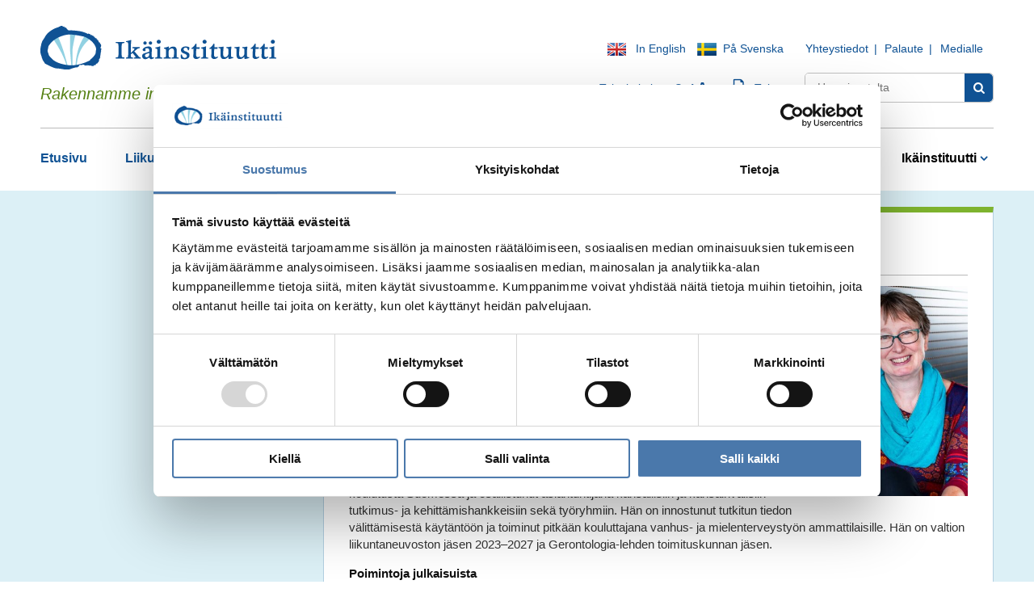

--- FILE ---
content_type: text/html; charset=UTF-8
request_url: https://www.ikainstituutti.fi/ikainstituutti/ota-yhteytta/erja-rappe/
body_size: 22043
content:
<!doctype html>
<!--[if lt IE 7]><html class="no-js ie ie6 lt-ie9 lt-ie8 lt-ie7" lang="fi"> <![endif]-->
<!--[if IE 7]><html class="no-js ie ie7 lt-ie9 lt-ie8" lang="fi"> <![endif]-->
<!--[if IE 8]><html class="no-js ie ie8 lt-ie9" lang="fi"> <![endif]-->
<!--[if gt IE 8]><!--><html class="no-js" lang="fi"> <!--<![endif]-->
<head>
    <meta charset="UTF-8" />
        <title>   
            Erja Rappe - Ikäinstituutti
        </title>
    <meta name="description" content="Tekoja hyvän ikääntymisen puolesta">
    <link rel="stylesheet" href="https://www.ikainstituutti.fi/content/themes/sitefactory-twig/style.css" type="text/css" media="screen" />
    <meta http-equiv="Content-Type" content="text/html; charset=UTF-8" />
    <meta http-equiv="X-UA-Compatible" content="IE=edge,chrome=1">
    <meta name="viewport" content="width=device-width, initial-scale=1.0">
    <link rel="pingback" href="https://www.ikainstituutti.fi/xmlrpc.php" />
    <meta name='robots' content='index, follow, max-image-preview:large, max-snippet:-1, max-video-preview:-1' />

	<!-- This site is optimized with the Yoast SEO plugin v26.6 - https://yoast.com/wordpress/plugins/seo/ -->
	<link rel="canonical" href="https://www.ikainstituutti.fi/ikainstituutti/ota-yhteytta/erja-rappe/" />
	<meta property="og:locale" content="fi_FI" />
	<meta property="og:type" content="article" />
	<meta property="og:title" content="Erja Rappe - Ikäinstituutti" />
	<meta property="og:description" content="Vanhempi tutkija Erja Rappe, MMT, dosentti etunimi.sukunimi@ikainstituutti.fi, 040-533 7099 @RappeErja Erja Rappe on ikä- ja muistiystävällisten asuinympäristöjen ja viherympäristöjen terveys- ja hyvinvointivaikutuksen asiantuntija. Hän on perehtynyt terveyttä edistävien ja kuntouttavien ympäristöjen suunnitteluun ja green care -menetelmien käyttöön ikääntyneiden parissa. Hän on selvittänyt ikä- ja muistiystävällisten ympäristöjen ominaisuuksia ja kehittämismahdollisuuksia kunnissa. Hän on myös tutkinut ympäristöjen [&hellip;]" />
	<meta property="og:url" content="https://www.ikainstituutti.fi/ikainstituutti/ota-yhteytta/erja-rappe/" />
	<meta property="og:site_name" content="Ikäinstituutti" />
	<meta property="article:modified_time" content="2023-09-21T05:07:07+00:00" />
	<meta property="og:image" content="https://www.ikainstituutti.fi/content/uploads/2018/10/Erja.jpg" />
	<meta name="twitter:card" content="summary_large_image" />
	<meta name="twitter:label1" content="Arvioitu lukuaika" />
	<meta name="twitter:data1" content="4 minuuttia" />
	<script type="application/ld+json" class="yoast-schema-graph">{"@context":"https://schema.org","@graph":[{"@type":"WebPage","@id":"https://www.ikainstituutti.fi/ikainstituutti/ota-yhteytta/erja-rappe/","url":"https://www.ikainstituutti.fi/ikainstituutti/ota-yhteytta/erja-rappe/","name":"Erja Rappe - Ikäinstituutti","isPartOf":{"@id":"https://www.ikainstituutti.fi/#website"},"primaryImageOfPage":{"@id":"https://www.ikainstituutti.fi/ikainstituutti/ota-yhteytta/erja-rappe/#primaryimage"},"image":{"@id":"https://www.ikainstituutti.fi/ikainstituutti/ota-yhteytta/erja-rappe/#primaryimage"},"thumbnailUrl":"https://www.ikainstituutti.fi/content/uploads/2018/10/Erja.jpg","datePublished":"2016-08-09T10:12:09+00:00","dateModified":"2023-09-21T05:07:07+00:00","breadcrumb":{"@id":"https://www.ikainstituutti.fi/ikainstituutti/ota-yhteytta/erja-rappe/#breadcrumb"},"inLanguage":"fi","potentialAction":[{"@type":"ReadAction","target":["https://www.ikainstituutti.fi/ikainstituutti/ota-yhteytta/erja-rappe/"]}]},{"@type":"ImageObject","inLanguage":"fi","@id":"https://www.ikainstituutti.fi/ikainstituutti/ota-yhteytta/erja-rappe/#primaryimage","url":"https://www.ikainstituutti.fi/content/uploads/2018/10/Erja.jpg","contentUrl":"https://www.ikainstituutti.fi/content/uploads/2018/10/Erja.jpg","width":367,"height":550,"caption":"Ikäinstituutin vanhempi tutkija Erja Rappe."},{"@type":"BreadcrumbList","@id":"https://www.ikainstituutti.fi/ikainstituutti/ota-yhteytta/erja-rappe/#breadcrumb","itemListElement":[{"@type":"ListItem","position":1,"name":"Etusivu","item":"https://www.ikainstituutti.fi/"},{"@type":"ListItem","position":2,"name":"Ikäinstituutti","item":"https://www.ikainstituutti.fi/ikainstituutti/"},{"@type":"ListItem","position":3,"name":"Ota yhteyttä","item":"https://www.ikainstituutti.fi/ikainstituutti/ota-yhteytta/"},{"@type":"ListItem","position":4,"name":"Erja Rappe"}]},{"@type":"WebSite","@id":"https://www.ikainstituutti.fi/#website","url":"https://www.ikainstituutti.fi/","name":"Ikäinstituutti","description":"Tekoja hyvän ikääntymisen puolesta","potentialAction":[{"@type":"SearchAction","target":{"@type":"EntryPoint","urlTemplate":"https://www.ikainstituutti.fi/?s={search_term_string}"},"query-input":{"@type":"PropertyValueSpecification","valueRequired":true,"valueName":"search_term_string"}}],"inLanguage":"fi"}]}</script>
	<!-- / Yoast SEO plugin. -->


<link rel="alternate" type="application/rss+xml" title="Ikäinstituutti &raquo; syöte" href="https://www.ikainstituutti.fi/feed/" />
<link rel="alternate" title="oEmbed (JSON)" type="application/json+oembed" href="https://www.ikainstituutti.fi/wp-json/oembed/1.0/embed?url=https%3A%2F%2Fwww.ikainstituutti.fi%2Fikainstituutti%2Fota-yhteytta%2Ferja-rappe%2F" />
<link rel="alternate" title="oEmbed (XML)" type="text/xml+oembed" href="https://www.ikainstituutti.fi/wp-json/oembed/1.0/embed?url=https%3A%2F%2Fwww.ikainstituutti.fi%2Fikainstituutti%2Fota-yhteytta%2Ferja-rappe%2F&#038;format=xml" />
<style id='wp-img-auto-sizes-contain-inline-css' type='text/css'>
img:is([sizes=auto i],[sizes^="auto," i]){contain-intrinsic-size:3000px 1500px}
/*# sourceURL=wp-img-auto-sizes-contain-inline-css */
</style>

<link rel='stylesheet' id='woo-carrier-agents-blocks-style-css' href='https://www.ikainstituutti.fi/content/plugins/wc-shipit/includes/woo-carrier-agents/assets/css/woo-carrier-agents.css?ver=2.1.0' type='text/css' media='all' />
<style id='wp-emoji-styles-inline-css' type='text/css'>

	img.wp-smiley, img.emoji {
		display: inline !important;
		border: none !important;
		box-shadow: none !important;
		height: 1em !important;
		width: 1em !important;
		margin: 0 0.07em !important;
		vertical-align: -0.1em !important;
		background: none !important;
		padding: 0 !important;
	}
/*# sourceURL=wp-emoji-styles-inline-css */
</style>
<link rel='stylesheet' id='wp-block-library-css' href='https://www.ikainstituutti.fi/wp-includes/css/dist/block-library/style.min.css?ver=6.9' type='text/css' media='all' />
<link rel='stylesheet' id='wc-blocks-style-css' href='https://www.ikainstituutti.fi/content/plugins/woocommerce/assets/client/blocks/wc-blocks.css?ver=wc-10.3.7' type='text/css' media='all' />
<style id='global-styles-inline-css' type='text/css'>
:root{--wp--preset--aspect-ratio--square: 1;--wp--preset--aspect-ratio--4-3: 4/3;--wp--preset--aspect-ratio--3-4: 3/4;--wp--preset--aspect-ratio--3-2: 3/2;--wp--preset--aspect-ratio--2-3: 2/3;--wp--preset--aspect-ratio--16-9: 16/9;--wp--preset--aspect-ratio--9-16: 9/16;--wp--preset--color--black: #000000;--wp--preset--color--cyan-bluish-gray: #abb8c3;--wp--preset--color--white: #ffffff;--wp--preset--color--pale-pink: #f78da7;--wp--preset--color--vivid-red: #cf2e2e;--wp--preset--color--luminous-vivid-orange: #ff6900;--wp--preset--color--luminous-vivid-amber: #fcb900;--wp--preset--color--light-green-cyan: #7bdcb5;--wp--preset--color--vivid-green-cyan: #00d084;--wp--preset--color--pale-cyan-blue: #8ed1fc;--wp--preset--color--vivid-cyan-blue: #0693e3;--wp--preset--color--vivid-purple: #9b51e0;--wp--preset--gradient--vivid-cyan-blue-to-vivid-purple: linear-gradient(135deg,rgb(6,147,227) 0%,rgb(155,81,224) 100%);--wp--preset--gradient--light-green-cyan-to-vivid-green-cyan: linear-gradient(135deg,rgb(122,220,180) 0%,rgb(0,208,130) 100%);--wp--preset--gradient--luminous-vivid-amber-to-luminous-vivid-orange: linear-gradient(135deg,rgb(252,185,0) 0%,rgb(255,105,0) 100%);--wp--preset--gradient--luminous-vivid-orange-to-vivid-red: linear-gradient(135deg,rgb(255,105,0) 0%,rgb(207,46,46) 100%);--wp--preset--gradient--very-light-gray-to-cyan-bluish-gray: linear-gradient(135deg,rgb(238,238,238) 0%,rgb(169,184,195) 100%);--wp--preset--gradient--cool-to-warm-spectrum: linear-gradient(135deg,rgb(74,234,220) 0%,rgb(151,120,209) 20%,rgb(207,42,186) 40%,rgb(238,44,130) 60%,rgb(251,105,98) 80%,rgb(254,248,76) 100%);--wp--preset--gradient--blush-light-purple: linear-gradient(135deg,rgb(255,206,236) 0%,rgb(152,150,240) 100%);--wp--preset--gradient--blush-bordeaux: linear-gradient(135deg,rgb(254,205,165) 0%,rgb(254,45,45) 50%,rgb(107,0,62) 100%);--wp--preset--gradient--luminous-dusk: linear-gradient(135deg,rgb(255,203,112) 0%,rgb(199,81,192) 50%,rgb(65,88,208) 100%);--wp--preset--gradient--pale-ocean: linear-gradient(135deg,rgb(255,245,203) 0%,rgb(182,227,212) 50%,rgb(51,167,181) 100%);--wp--preset--gradient--electric-grass: linear-gradient(135deg,rgb(202,248,128) 0%,rgb(113,206,126) 100%);--wp--preset--gradient--midnight: linear-gradient(135deg,rgb(2,3,129) 0%,rgb(40,116,252) 100%);--wp--preset--font-size--small: 13px;--wp--preset--font-size--medium: 20px;--wp--preset--font-size--large: 36px;--wp--preset--font-size--x-large: 42px;--wp--preset--spacing--20: 0.44rem;--wp--preset--spacing--30: 0.67rem;--wp--preset--spacing--40: 1rem;--wp--preset--spacing--50: 1.5rem;--wp--preset--spacing--60: 2.25rem;--wp--preset--spacing--70: 3.38rem;--wp--preset--spacing--80: 5.06rem;--wp--preset--shadow--natural: 6px 6px 9px rgba(0, 0, 0, 0.2);--wp--preset--shadow--deep: 12px 12px 50px rgba(0, 0, 0, 0.4);--wp--preset--shadow--sharp: 6px 6px 0px rgba(0, 0, 0, 0.2);--wp--preset--shadow--outlined: 6px 6px 0px -3px rgb(255, 255, 255), 6px 6px rgb(0, 0, 0);--wp--preset--shadow--crisp: 6px 6px 0px rgb(0, 0, 0);}:where(.is-layout-flex){gap: 0.5em;}:where(.is-layout-grid){gap: 0.5em;}body .is-layout-flex{display: flex;}.is-layout-flex{flex-wrap: wrap;align-items: center;}.is-layout-flex > :is(*, div){margin: 0;}body .is-layout-grid{display: grid;}.is-layout-grid > :is(*, div){margin: 0;}:where(.wp-block-columns.is-layout-flex){gap: 2em;}:where(.wp-block-columns.is-layout-grid){gap: 2em;}:where(.wp-block-post-template.is-layout-flex){gap: 1.25em;}:where(.wp-block-post-template.is-layout-grid){gap: 1.25em;}.has-black-color{color: var(--wp--preset--color--black) !important;}.has-cyan-bluish-gray-color{color: var(--wp--preset--color--cyan-bluish-gray) !important;}.has-white-color{color: var(--wp--preset--color--white) !important;}.has-pale-pink-color{color: var(--wp--preset--color--pale-pink) !important;}.has-vivid-red-color{color: var(--wp--preset--color--vivid-red) !important;}.has-luminous-vivid-orange-color{color: var(--wp--preset--color--luminous-vivid-orange) !important;}.has-luminous-vivid-amber-color{color: var(--wp--preset--color--luminous-vivid-amber) !important;}.has-light-green-cyan-color{color: var(--wp--preset--color--light-green-cyan) !important;}.has-vivid-green-cyan-color{color: var(--wp--preset--color--vivid-green-cyan) !important;}.has-pale-cyan-blue-color{color: var(--wp--preset--color--pale-cyan-blue) !important;}.has-vivid-cyan-blue-color{color: var(--wp--preset--color--vivid-cyan-blue) !important;}.has-vivid-purple-color{color: var(--wp--preset--color--vivid-purple) !important;}.has-black-background-color{background-color: var(--wp--preset--color--black) !important;}.has-cyan-bluish-gray-background-color{background-color: var(--wp--preset--color--cyan-bluish-gray) !important;}.has-white-background-color{background-color: var(--wp--preset--color--white) !important;}.has-pale-pink-background-color{background-color: var(--wp--preset--color--pale-pink) !important;}.has-vivid-red-background-color{background-color: var(--wp--preset--color--vivid-red) !important;}.has-luminous-vivid-orange-background-color{background-color: var(--wp--preset--color--luminous-vivid-orange) !important;}.has-luminous-vivid-amber-background-color{background-color: var(--wp--preset--color--luminous-vivid-amber) !important;}.has-light-green-cyan-background-color{background-color: var(--wp--preset--color--light-green-cyan) !important;}.has-vivid-green-cyan-background-color{background-color: var(--wp--preset--color--vivid-green-cyan) !important;}.has-pale-cyan-blue-background-color{background-color: var(--wp--preset--color--pale-cyan-blue) !important;}.has-vivid-cyan-blue-background-color{background-color: var(--wp--preset--color--vivid-cyan-blue) !important;}.has-vivid-purple-background-color{background-color: var(--wp--preset--color--vivid-purple) !important;}.has-black-border-color{border-color: var(--wp--preset--color--black) !important;}.has-cyan-bluish-gray-border-color{border-color: var(--wp--preset--color--cyan-bluish-gray) !important;}.has-white-border-color{border-color: var(--wp--preset--color--white) !important;}.has-pale-pink-border-color{border-color: var(--wp--preset--color--pale-pink) !important;}.has-vivid-red-border-color{border-color: var(--wp--preset--color--vivid-red) !important;}.has-luminous-vivid-orange-border-color{border-color: var(--wp--preset--color--luminous-vivid-orange) !important;}.has-luminous-vivid-amber-border-color{border-color: var(--wp--preset--color--luminous-vivid-amber) !important;}.has-light-green-cyan-border-color{border-color: var(--wp--preset--color--light-green-cyan) !important;}.has-vivid-green-cyan-border-color{border-color: var(--wp--preset--color--vivid-green-cyan) !important;}.has-pale-cyan-blue-border-color{border-color: var(--wp--preset--color--pale-cyan-blue) !important;}.has-vivid-cyan-blue-border-color{border-color: var(--wp--preset--color--vivid-cyan-blue) !important;}.has-vivid-purple-border-color{border-color: var(--wp--preset--color--vivid-purple) !important;}.has-vivid-cyan-blue-to-vivid-purple-gradient-background{background: var(--wp--preset--gradient--vivid-cyan-blue-to-vivid-purple) !important;}.has-light-green-cyan-to-vivid-green-cyan-gradient-background{background: var(--wp--preset--gradient--light-green-cyan-to-vivid-green-cyan) !important;}.has-luminous-vivid-amber-to-luminous-vivid-orange-gradient-background{background: var(--wp--preset--gradient--luminous-vivid-amber-to-luminous-vivid-orange) !important;}.has-luminous-vivid-orange-to-vivid-red-gradient-background{background: var(--wp--preset--gradient--luminous-vivid-orange-to-vivid-red) !important;}.has-very-light-gray-to-cyan-bluish-gray-gradient-background{background: var(--wp--preset--gradient--very-light-gray-to-cyan-bluish-gray) !important;}.has-cool-to-warm-spectrum-gradient-background{background: var(--wp--preset--gradient--cool-to-warm-spectrum) !important;}.has-blush-light-purple-gradient-background{background: var(--wp--preset--gradient--blush-light-purple) !important;}.has-blush-bordeaux-gradient-background{background: var(--wp--preset--gradient--blush-bordeaux) !important;}.has-luminous-dusk-gradient-background{background: var(--wp--preset--gradient--luminous-dusk) !important;}.has-pale-ocean-gradient-background{background: var(--wp--preset--gradient--pale-ocean) !important;}.has-electric-grass-gradient-background{background: var(--wp--preset--gradient--electric-grass) !important;}.has-midnight-gradient-background{background: var(--wp--preset--gradient--midnight) !important;}.has-small-font-size{font-size: var(--wp--preset--font-size--small) !important;}.has-medium-font-size{font-size: var(--wp--preset--font-size--medium) !important;}.has-large-font-size{font-size: var(--wp--preset--font-size--large) !important;}.has-x-large-font-size{font-size: var(--wp--preset--font-size--x-large) !important;}
/*# sourceURL=global-styles-inline-css */
</style>

<style id='classic-theme-styles-inline-css' type='text/css'>
/*! This file is auto-generated */
.wp-block-button__link{color:#fff;background-color:#32373c;border-radius:9999px;box-shadow:none;text-decoration:none;padding:calc(.667em + 2px) calc(1.333em + 2px);font-size:1.125em}.wp-block-file__button{background:#32373c;color:#fff;text-decoration:none}
/*# sourceURL=/wp-includes/css/classic-themes.min.css */
</style>
<link rel='stylesheet' id='woocommerce-layout-css' href='https://www.ikainstituutti.fi/content/plugins/woocommerce/assets/css/woocommerce-layout.css?ver=10.3.7' type='text/css' media='all' />
<link rel='stylesheet' id='woocommerce-smallscreen-css' href='https://www.ikainstituutti.fi/content/plugins/woocommerce/assets/css/woocommerce-smallscreen.css?ver=10.3.7' type='text/css' media='only screen and (max-width: 768px)' />
<link rel='stylesheet' id='woocommerce-general-css' href='https://www.ikainstituutti.fi/content/plugins/woocommerce/assets/css/woocommerce.css?ver=10.3.7' type='text/css' media='all' />
<style id='woocommerce-inline-inline-css' type='text/css'>
.woocommerce form .form-row .required { visibility: visible; }
/*# sourceURL=woocommerce-inline-inline-css */
</style>
<link rel='stylesheet' id='brands-styles-css' href='https://www.ikainstituutti.fi/content/plugins/woocommerce/assets/css/brands.css?ver=10.3.7' type='text/css' media='all' />
<link rel='stylesheet' id='sitefactory-twig-css-css' href='https://www.ikainstituutti.fi/content/themes/sitefactory-twig/assets/css/styles.css?ver=1734339475' type='text/css' media='all' />
<link rel='stylesheet' id='chosen-css-css' href='https://www.ikainstituutti.fi/content/themes/sitefactory-twig/assets/lib/chosen/chosen.min.css?ver=1592993849' type='text/css' media='' />
<script type="text/javascript" src="https://www.ikainstituutti.fi/wp-includes/js/jquery/jquery.min.js?ver=3.7.1" id="jquery-core-js"></script>
<script type="text/javascript" src="https://www.ikainstituutti.fi/wp-includes/js/jquery/jquery-migrate.min.js?ver=3.4.1" id="jquery-migrate-js"></script>
<script type="text/javascript" src="https://www.ikainstituutti.fi/content/plugins/woocommerce/assets/js/jquery-blockui/jquery.blockUI.min.js?ver=2.7.0-wc.10.3.7" id="wc-jquery-blockui-js" defer="defer" data-wp-strategy="defer"></script>
<script type="text/javascript" src="https://www.ikainstituutti.fi/content/plugins/woocommerce/assets/js/js-cookie/js.cookie.min.js?ver=2.1.4-wc.10.3.7" id="wc-js-cookie-js" defer="defer" data-wp-strategy="defer"></script>
<script type="text/javascript" id="woocommerce-js-extra">
/* <![CDATA[ */
var woocommerce_params = {"ajax_url":"/wp-admin/admin-ajax.php","wc_ajax_url":"/?wc-ajax=%%endpoint%%","i18n_password_show":"N\u00e4yt\u00e4 salasana","i18n_password_hide":"Piilota salasana"};
//# sourceURL=woocommerce-js-extra
/* ]]> */
</script>
<script type="text/javascript" src="https://www.ikainstituutti.fi/content/plugins/woocommerce/assets/js/frontend/woocommerce.min.js?ver=10.3.7" id="woocommerce-js" defer="defer" data-wp-strategy="defer"></script>
<link rel="https://api.w.org/" href="https://www.ikainstituutti.fi/wp-json/" /><link rel="alternate" title="JSON" type="application/json" href="https://www.ikainstituutti.fi/wp-json/wp/v2/pages/386" /><link rel="EditURI" type="application/rsd+xml" title="RSD" href="https://www.ikainstituutti.fi/xmlrpc.php?rsd" />
<meta name="generator" content="WordPress 6.9" />
<meta name="generator" content="WooCommerce 10.3.7" />
<link rel='shortlink' href='https://www.ikainstituutti.fi/?p=386' />
<script type="text/javascript">var ajaxurl = "https://www.ikainstituutti.fi/wp-admin/admin-ajax.php";</script>	<noscript><style>.woocommerce-product-gallery{ opacity: 1 !important; }</style></noscript>
			<style type="text/css" id="wp-custom-css">
			@media only all and (min-width: 1220px){
#fp-blog-articles .first-article .article-image {
    /* max-width: 170px; */
    max-height: 130px;
}
}

@media only all and (min-width: 568px){
#fp-blog-articles .first-article .article-image {
    max-width: 25%;
    margin: 0 25px 15px 0;
    display: block;
    float: left;
}
}
@media only all and (min-width: 768px){
.article-image.float-right img {
    margin-left: 2em;
    max-width: 300px;
}
}
@media only screen and (max-width: 767px){
	.article-image {
		float:none !important;
	}
}

/* 931492 */
.single-product-details .woocommerce-product-details__short-description + .woocommerce {
	display: none;
}
.nf-form-fields-required {
	margin-bottom:10px;
}
#nf-field-140-wrap .nf-field-label {
	display:block;
	width:100%;
}
#nf-field-140-wrap .nf-field-element, #nf-field-140-wrap .nf-field-description {
    display: inline-block;
    width: auto;
    order: 6;
    margin-right: 10px;
}
		</style>
		

    <link rel="apple-touch-icon" sizes="180x180" href="https://www.ikainstituutti.fi/content/themes/sitefactory-twig/assets/img/favicon/apple-touch-icon.png">
    <link rel="icon" type="image/png" href="https://www.ikainstituutti.fi/content/themes/sitefactory-twig/assets/img/favicon/favicon-32x32.png" sizes="32x32">
    <link rel="icon" type="image/png" href="https://www.ikainstituutti.fi/content/themes/sitefactory-twig/assets/img/favicon/favicon-16x16.png" sizes="16x16">
    <link rel="manifest" href="https://www.ikainstituutti.fi/content/themes/sitefactory-twig/assets/img/favicon/manifest.json">
    <link rel="mask-icon" href="https://www.ikainstituutti.fi/content/themes/sitefactory-twig/assets/img/favicon/safari-pinned-tab.svg" color="#0f5294">
    <meta name="theme-color" content="#dcf0f6">

    <link href='https://fonts.googleapis.com/css?family=Open+Sans:400,700,600|Droid+Serif:400,700' rel='stylesheet' type='text/css'>
    
    <!--[if lt IE 9]>
        <link rel="stylesheet" href="<?php echo get_stylesheet_directory_uri(); ?>/ie.css">
    <![endif]-->

    <script>
      (function(i,s,o,g,r,a,m){i['GoogleAnalyticsObject']=r;i[r]=i[r]||function(){
      (i[r].q=i[r].q||[]).push(arguments)},i[r].l=1*new Date();a=s.createElement(o),
      m=s.getElementsByTagName(o)[0];a.async=1;a.src=g;m.parentNode.insertBefore(a,m)
      })(window,document,'script','//www.google-analytics.com/analytics.js','ga');

      ga('create', 'UA-7669548-2', 'auto');
      ga('send', 'pageview');

    </script>
    
<!-- Google Tag Manager -->
<script>(function(w,d,s,l,i){w[l]=w[l]||[];w[l].push({'gtm.start':
new Date().getTime(),event:'gtm.js'});var f=d.getElementsByTagName(s)[0],
j=d.createElement(s),dl=l!='dataLayer'?'&l='+l:'';j.async=true;j.src=
'https://www.googletagmanager.com/gtm.js?id='+i+dl;f.parentNode.insertBefore(j,f);
})(window,document,'script','dataLayer','GTM-55PW9Z6');</script>
<!-- End Google Tag Manager -->			</head>

	<body class="wp-singular page-template-default page page-id-386 page-child parent-pageid-215 wp-theme-sitefactory-twig theme-sitefactory-twig woocommerce-no-js" data-template="base.twig">

		<div id="fb-root"></div>
		<script>(function(d, s, id) {
		  var js, fjs = d.getElementsByTagName(s)[0];
		  if (d.getElementById(id)) return;
		  js = d.createElement(s); js.id = id;
		  js.src = "//connect.facebook.net/en_US/sdk.js#xfbml=1&version=v2.6&appId=255734851119548";
		  fjs.parentNode.insertBefore(js, fjs);
		}(document, 'script', 'facebook-jssdk'));</script>

		
					<a href="#main-content-area" class="link-button element-invisible element-focusable">Siirry sisältöön</a>
					
		<header id="header">
			<div class="wrapper page-frame">
									<div class="content-padding">
						
						<div class="row no-margin no-margin-bottom">
							<div class="col-xs-18 col-s-14 col-m-8 col-l-12">
								<a href="https://www.ikainstituutti.fi" id="logo">
									<img src="https://www.ikainstituutti.fi/content/themes/sitefactory-twig/assets/img/logo.png" alt="Ikäinstituutti">
								</a>
								<div class="slogan from-m">
									<span>Rakennamme innostavia ratkaisuja hyvään vanhenemiseen.</span>
								</div>
							</div>
							<div class="col-xs-6 col-s-10 col-m-16 col-l-12 text-right">
								<div class="from-m text-right">
									<div class="header-rs-top">
										<div class="language-navigation">
											<div id="language-container" class="widget-container language-links widget_black_studio_tinymce"><div class="textwidget"><p><a href="https://www.ikainstituutti.fi/in-english/"><img class="alignnone size-full wp-image-97" src="https://www.ikainstituutti.fi/content/uploads/2016/07/flag_en.jpg" alt="In English" width="23" height="16" /> <span>In English</span></a> <a href="https://www.ikainstituutti.fi/pa-svenska/"><img class="alignnone size-full wp-image-96" src="https://www.ikainstituutti.fi/content/uploads/2016/07/flag_sv.jpg" alt="På Svenska" width="24" height="16" /><span> På Svenska</span></a></p>
</div></div>
										</div>
										<div class="quick-links">
											<div class="widget-container widget_black_studio_tinymce"><h2 class="hide">Yläosan pikalinkkialue (syötä linkit listaelementtinä)</h2><div class="textwidget"><ul>
<li><a href="https://www.ikainstituutti.fi/ikainstituutti/ota-yhteytta/">Yhteystiedot</a></li>
<li><a href="https://www.ikainstituutti.fi/palaute/">Palaute</a></li>
<li><a title="" href="https://www.epressi.com/uutishuoneet/ikainstituutti.html?tab=js-tabs-news&amp;" target="_blank" rel="noopener">Medialle</a></li>
</ul>
</div></div>
										</div>
										<div class="textsize-adjust to-l">
											<span>Tekstin koko</span>
											<a class="smaller" href="#">-a</a>
											<a class="larger" href="#">+A</a>
										</div>
										<div class="print-icon to-l">
											<a class="icon-print" href="javascript:window.print();"></a>
										</div>
									</div>
									<div class="header-rs-bottom">
										<div class="textsize-adjust">
											<span>Tekstin koko</span>
											<a class="smaller" href="#" aria-label="Pienennä fonttia">-a</a>
											<a class="larger" href="#" aria-label="Suurenna fonttia">+A</a>
										</div>
										<div class="print-icon">
											<a class="icon-print" href="javascript:window.print();"><span>Tulosta</span></a>
										</div>
					
										<div class="site-search">
	
	<form role="search" method="get" class="search-form" action="https://www.ikainstituutti.fi">
		<input type="search" class="search-field" placeholder="Hae sivustolta" name="s" value=""  title="">
		<button aria-label="Sivusto-haku" type="submit" class="search-submit icon-search"></button>
	</form>
</div>

										<a class="open-mobile-nav toggle-mobilenav icon-menu-after to-xl" href="#"><span>Avaa valikko</span></a>
									
									</div>
									

								</div>
								
								<a class="open-mobile-nav toggle-mobilenav icon-menu-after to-m" href="#"><span>Avaa valikko</span></a>

							</div>
						</div>
						<div class="slogan to-m">
							<span>Rakennamme innostavia ratkaisuja hyvään vanhenemiseen.</span>
						</div>
					</div>


					<nav id="main" class="horizontal from-xl margin-bottom dropdown">
						<div class="menu-paavalikko-container"><ul id="menu-paavalikko-1" class="menu flex flex-space-between"><li id="nav-menu-item-25" class="main-menu-item  menu-item-even menu-item-depth-0 menu-item menu-item-type-post_type menu-item-object-page menu-item-home"><a href="https://www.ikainstituutti.fi/" class="menu-link main-menu-link ">Etusivu</a></li>
<li id="nav-menu-item-28" class="main-menu-item  menu-item-even menu-item-depth-0 menu-item menu-item-type-post_type menu-item-object-page menu-item-has-children"><a href="https://www.ikainstituutti.fi/liikunta-ja-ulkoilu-etusivu/" class="menu-link main-menu-link ">Liikunta &#038; ulkoilu</a><button class="toggle-submenu open-submenu-dropdown disable-button-styles element-focusable"><!--<i class="dropdown-icon fas fa-caret-down"></i> --><span class="dropdown-icon-text" tabindex="-1">Avaa alavalikko</span></button>
<ul class="sub-menu menu-odd  menu-depth-1">
	<li id="nav-menu-item-13998" class="sub-menu-item  menu-item-odd menu-item-depth-1 menu-item menu-item-type-post_type menu-item-object-page menu-item-has-children"><a href="https://www.ikainstituutti.fi/ikiliikkuja/" class="menu-link sub-menu-link ">Ikiliikkuja</a></li>
	<li id="nav-menu-item-25128" class="sub-menu-item  menu-item-odd menu-item-depth-1 menu-item menu-item-type-post_type menu-item-object-page menu-item-has-children"><a href="https://www.ikainstituutti.fi/vievanhusulos/" class="menu-link sub-menu-link ">Vie vanhus ulos -kampanja</a></li>
	<li id="nav-menu-item-19620" class="sub-menu-item  menu-item-odd menu-item-depth-1 menu-item menu-item-type-post_type menu-item-object-page menu-item-has-children"><a href="https://www.ikainstituutti.fi/liikunta-ja-ulkoilu-etusivu/voimaa-etajumpasta/" class="menu-link sub-menu-link ">Voimaa etäjumpasta</a></li>
	<li id="nav-menu-item-18646" class="sub-menu-item  menu-item-odd menu-item-depth-1 menu-item menu-item-type-post_type menu-item-object-page menu-item-has-children"><a href="https://www.ikainstituutti.fi/koiraulkoiluystavatoiminta/" class="menu-link sub-menu-link ">Koiraulkoiluystävätoiminta</a></li>
	<li id="nav-menu-item-11603" class="sub-menu-item  menu-item-odd menu-item-depth-1 menu-item menu-item-type-post_type menu-item-object-page menu-item-has-children"><a href="https://www.ikainstituutti.fi/liikunta-ja-ulkoilu-etusivu/senioritanssi/" class="menu-link sub-menu-link ">Senioritanssi</a></li>
	<li id="nav-menu-item-588" class="sub-menu-item  menu-item-odd menu-item-depth-1 menu-item menu-item-type-custom menu-item-object-custom"><a target="_blank" href="http://www.voimaavanhuuteen.fi/" class="menu-link sub-menu-link themeicon-link-ext">Voimaa vanhuuteen -ohjelma</a></li>
</ul>
</li>
<li id="nav-menu-item-30" class="main-menu-item  menu-item-even menu-item-depth-0 menu-item menu-item-type-post_type menu-item-object-page menu-item-has-children"><a href="https://www.ikainstituutti.fi/mielen-hyvinvointi/" class="menu-link main-menu-link ">Mielen hyvinvointi</a><button class="toggle-submenu open-submenu-dropdown disable-button-styles element-focusable"><!--<i class="dropdown-icon fas fa-caret-down"></i> --><span class="dropdown-icon-text" tabindex="-1">Avaa alavalikko</span></button>
<ul class="sub-menu menu-odd  menu-depth-1">
	<li id="nav-menu-item-23241" class="sub-menu-item  menu-item-odd menu-item-depth-1 menu-item menu-item-type-post_type menu-item-object-page"><a href="https://www.ikainstituutti.fi/tietoa_ikaihmisille/" class="menu-link sub-menu-link ">Tietoa ikäihmisille</a></li>
	<li id="nav-menu-item-21394" class="sub-menu-item  menu-item-odd menu-item-depth-1 menu-item menu-item-type-post_type menu-item-object-page menu-item-has-children"><a href="https://www.ikainstituutti.fi/mielen-taitoja-elamanmuutoksiin-ikaantyessa/" class="menu-link sub-menu-link ">Mielen taitoja elämänmuutoksiin ikääntyessä</a></li>
	<li id="nav-menu-item-23247" class="sub-menu-item  menu-item-odd menu-item-depth-1 menu-item menu-item-type-post_type menu-item-object-page"><a href="https://www.ikainstituutti.fi/mielen_hyvinvointi_ikaihmisten_palveluissa/" class="menu-link sub-menu-link ">Mielen hyvinvointi ikäihmisten palveluissa</a></li>
	<li id="nav-menu-item-8445" class="sub-menu-item  menu-item-odd menu-item-depth-1 menu-item menu-item-type-post_type menu-item-object-page"><a href="https://www.ikainstituutti.fi/ikaopisto/" class="menu-link sub-menu-link ">Ikäopisto</a></li>
	<li id="nav-menu-item-10764" class="sub-menu-item  menu-item-odd menu-item-depth-1 menu-item menu-item-type-post_type menu-item-object-page"><a href="https://www.ikainstituutti.fi/tutustuttavaksi/" class="menu-link sub-menu-link ">Luettavaa</a></li>
</ul>
</li>
<li id="nav-menu-item-10619" class="main-menu-item  menu-item-even menu-item-depth-0 menu-item menu-item-type-post_type menu-item-object-page menu-item-has-children"><a href="https://www.ikainstituutti.fi/osallisuus/" class="menu-link main-menu-link ">Osallisuus</a><button class="toggle-submenu open-submenu-dropdown disable-button-styles element-focusable"><!--<i class="dropdown-icon fas fa-caret-down"></i> --><span class="dropdown-icon-text" tabindex="-1">Avaa alavalikko</span></button>
<ul class="sub-menu menu-odd  menu-depth-1">
	<li id="nav-menu-item-4805" class="sub-menu-item  menu-item-odd menu-item-depth-1 menu-item menu-item-type-post_type menu-item-object-page menu-item-has-children"><a href="https://www.ikainstituutti.fi/kotikulmilla/" class="menu-link sub-menu-link ">Yhdessä kotikulmilla -toiminta</a></li>
	<li id="nav-menu-item-21969" class="sub-menu-item  menu-item-odd menu-item-depth-1 menu-item menu-item-type-post_type menu-item-object-page menu-item-has-children"><a href="https://www.ikainstituutti.fi/vapaaehtoiseksi/" class="menu-link sub-menu-link ">Vapaaehtoiseksi?</a></li>
</ul>
</li>
<li id="nav-menu-item-24" class="main-menu-item  menu-item-even menu-item-depth-0 menu-item menu-item-type-post_type menu-item-object-page menu-item-has-children"><a href="https://www.ikainstituutti.fi/asuminen-ja-ymparisto/" class="menu-link main-menu-link ">Asuinympäristö</a><button class="toggle-submenu open-submenu-dropdown disable-button-styles element-focusable"><!--<i class="dropdown-icon fas fa-caret-down"></i> --><span class="dropdown-icon-text" tabindex="-1">Avaa alavalikko</span></button>
<ul class="sub-menu menu-odd  menu-depth-1">
	<li id="nav-menu-item-16195" class="sub-menu-item  menu-item-odd menu-item-depth-1 menu-item menu-item-type-post_type menu-item-object-page menu-item-has-children"><a href="https://www.ikainstituutti.fi/ikaystavalliset-liikkumisymparistot/" class="menu-link sub-menu-link ">Lähiliikuntapaikka – Ikäystävälliset liikkumisympäristöt ja liikuntapuistot</a></li>
	<li id="nav-menu-item-10638" class="sub-menu-item  menu-item-odd menu-item-depth-1 menu-item menu-item-type-post_type menu-item-object-page"><a href="https://www.ikainstituutti.fi/muisti-ja-ikaystavallisyytta-asuinymparistoihin-pikaopas/" class="menu-link sub-menu-link ">Muisti- ja ikäystävällisyyttä asuinympäristöihin</a></li>
	<li id="nav-menu-item-18338" class="sub-menu-item  menu-item-odd menu-item-depth-1 menu-item menu-item-type-post_type menu-item-object-page"><a href="https://www.ikainstituutti.fi/turvallisuus/" class="menu-link sub-menu-link ">Turvallisuus</a></li>
	<li id="nav-menu-item-18617" class="sub-menu-item  menu-item-odd menu-item-depth-1 menu-item menu-item-type-post_type menu-item-object-page menu-item-has-children"><a href="https://www.ikainstituutti.fi/asumisen-ennakointi-ja-varautuminen/" class="menu-link sub-menu-link ">Asumisen ennakointi ja varautuminen</a></li>
	<li id="nav-menu-item-22317" class="sub-menu-item  menu-item-odd menu-item-depth-1 menu-item menu-item-type-post_type menu-item-object-page"><a href="https://www.ikainstituutti.fi/tutkittua-tietoa/" class="menu-link sub-menu-link ">Tutkittua tietoa</a></li>
</ul>
</li>
<li id="nav-menu-item-186" class="main-menu-item  menu-item-even menu-item-depth-0 menu-item menu-item-type-post_type menu-item-object-page menu-item-has-children"><a href="https://www.ikainstituutti.fi/koulutus-ja-tapahtumat/koulutuskalenteri/" class="menu-link main-menu-link ">Koulutukset</a><button class="toggle-submenu open-submenu-dropdown disable-button-styles element-focusable"><!--<i class="dropdown-icon fas fa-caret-down"></i> --><span class="dropdown-icon-text" tabindex="-1">Avaa alavalikko</span></button>
<ul class="sub-menu menu-odd  menu-depth-1">
	<li id="nav-menu-item-189" class="sub-menu-item  menu-item-odd menu-item-depth-1 menu-item menu-item-type-post_type menu-item-object-page menu-item-has-children"><a href="https://www.ikainstituutti.fi/koulutus-ja-tapahtumat/tilakoulutukset/" class="menu-link sub-menu-link ">Tilauskoulutukset</a></li>
	<li id="nav-menu-item-24800" class="sub-menu-item  menu-item-odd menu-item-depth-1 menu-item menu-item-type-post_type menu-item-object-page"><a href="https://www.ikainstituutti.fi/lisaa-voimaa-vuosiin-hyvinvointitapahtumat/" class="menu-link sub-menu-link ">Lisää voimaa vuosiin -hyvinvointitapahtumat</a></li>
	<li id="nav-menu-item-24752" class="sub-menu-item  menu-item-odd menu-item-depth-1 menu-item menu-item-type-post_type menu-item-object-page"><a href="https://www.ikainstituutti.fi/itseopiskeltavat-verkkokurssit/" class="menu-link sub-menu-link ">Itseopiskeltavat verkkokurssit</a></li>
	<li id="nav-menu-item-23023" class="sub-menu-item  menu-item-odd menu-item-depth-1 menu-item menu-item-type-post_type menu-item-object-page"><a href="https://www.ikainstituutti.fi/maksuttomat-tilaisuudet-ikaihmisille/" class="menu-link sub-menu-link ">Maksuttomat tilaisuudet ikäihmisille</a></li>
	<li id="nav-menu-item-23030" class="sub-menu-item  menu-item-odd menu-item-depth-1 menu-item menu-item-type-post_type menu-item-object-page"><a href="https://www.ikainstituutti.fi/maksuttomat-tilaisuudet-ammattilaisille/" class="menu-link sub-menu-link ">Maksuttomat tilaisuudet ammattilaisille</a></li>
	<li id="nav-menu-item-4081" class="sub-menu-item  menu-item-odd menu-item-depth-1 menu-item menu-item-type-post_type menu-item-object-page"><a href="https://www.ikainstituutti.fi/maksut-ja-peruutukset/" class="menu-link sub-menu-link ">Maksut ja peruutukset</a></li>
	<li id="nav-menu-item-24394" class="sub-menu-item  menu-item-odd menu-item-depth-1 menu-item menu-item-type-post_type menu-item-object-page"><a href="https://www.ikainstituutti.fi/turvallisemman-tilan-periaatteet-koulutuksissa-ja-tilaisuuksissa/" class="menu-link sub-menu-link ">Turvallisemman tilan periaatteet koulutuksissa ja tilaisuuksissa</a></li>
	<li id="nav-menu-item-2799" class="sub-menu-item  menu-item-odd menu-item-depth-1 menu-item menu-item-type-post_type menu-item-object-page"><a href="https://www.ikainstituutti.fi/liity-koulutuskalenterin-postituslistalle/" class="menu-link sub-menu-link ">Liity postituslistalle</a></li>
</ul>
</li>
<li id="nav-menu-item-3812" class="main-menu-item  menu-item-even menu-item-depth-0 menu-item menu-item-type-post_type menu-item-object-page menu-item-has-children"><a href="https://www.ikainstituutti.fi/verkkokauppa-materiaalit/" class="menu-link main-menu-link ">Materiaalit</a><button class="toggle-submenu open-submenu-dropdown disable-button-styles element-focusable"><!--<i class="dropdown-icon fas fa-caret-down"></i> --><span class="dropdown-icon-text" tabindex="-1">Avaa alavalikko</span></button>
<ul class="sub-menu menu-odd  menu-depth-1">
	<li id="nav-menu-item-2658" class="sub-menu-item  menu-item-odd menu-item-depth-1 menu-item menu-item-type-post_type menu-item-object-page"><a href="https://www.ikainstituutti.fi/uutiskirjeet/" class="menu-link sub-menu-link ">Uutiskirjeet</a></li>
	<li id="nav-menu-item-13435" class="sub-menu-item  menu-item-odd menu-item-depth-1 menu-item menu-item-type-taxonomy menu-item-object-product_cat remove-menu-item"><a href="https://www.ikainstituutti.fi/tuote-osasto/saavutettavat-pdft/" class="menu-link sub-menu-link ">Saavutettavat PDF:t</a></li>
	<li id="nav-menu-item-6947" class="sub-menu-item  menu-item-odd menu-item-depth-1 menu-item menu-item-type-custom menu-item-object-custom menu-item-has-children"><a href="https://www.ikainstituutti.fi/tuote-osasto/liikunta-ja-ulkoilu/" class="menu-link sub-menu-link ">Liikunta ja ulkoilu</a></li>
	<li id="nav-menu-item-3820" class="sub-menu-item  menu-item-odd menu-item-depth-1 menu-item menu-item-type-taxonomy menu-item-object-product_cat"><a href="https://www.ikainstituutti.fi/tuote-osasto/senioritanssi-ja-musiikkiliikunta/" class="menu-link sub-menu-link ">Senioritanssi- ja musiikkiliikunta</a></li>
	<li id="nav-menu-item-3822" class="sub-menu-item  menu-item-odd menu-item-depth-1 menu-item menu-item-type-taxonomy menu-item-object-product_cat menu-item-has-children remove-menu-item"><a href="https://www.ikainstituutti.fi/tuote-osasto/mielen-hyvinvointi/" class="menu-link sub-menu-link ">Mielen hyvinvointi</a></li>
	<li id="nav-menu-item-3823" class="sub-menu-item  menu-item-odd menu-item-depth-1 menu-item menu-item-type-taxonomy menu-item-object-product_cat remove-menu-item"><a href="https://www.ikainstituutti.fi/tuote-osasto/asuminen-ja-ymparisto-materiaalit/" class="menu-link sub-menu-link ">Asuminen ja ympäristö</a></li>
	<li id="nav-menu-item-3825" class="sub-menu-item  menu-item-odd menu-item-depth-1 menu-item menu-item-type-taxonomy menu-item-object-product_cat remove-menu-item"><a href="https://www.ikainstituutti.fi/tuote-osasto/vapaaehtoisuus-ja-vertaisuus/" class="menu-link sub-menu-link ">Vapaaehtoisuus ja vertaisuus</a></li>
	<li id="nav-menu-item-21406" class="sub-menu-item  menu-item-odd menu-item-depth-1 menu-item menu-item-type-taxonomy menu-item-object-product_cat"><a href="https://www.ikainstituutti.fi/tuote-osasto/tutkimukset-selvitykset/" class="menu-link sub-menu-link ">Tutkimukset &amp; selvitykset</a></li>
	<li id="nav-menu-item-25749" class="sub-menu-item  menu-item-odd menu-item-depth-1 menu-item menu-item-type-taxonomy menu-item-object-product_cat menu-item-has-children remove-menu-item"><a href="https://www.ikainstituutti.fi/tuote-osasto/podcastit/" class="menu-link sub-menu-link ">Podcastit</a></li>
	<li id="nav-menu-item-3827" class="sub-menu-item  menu-item-odd menu-item-depth-1 menu-item menu-item-type-taxonomy menu-item-object-product_cat"><a href="https://www.ikainstituutti.fi/tuote-osasto/material-pa-svenska/" class="menu-link sub-menu-link ">Material på svenska</a></li>
	<li id="nav-menu-item-3813" class="sub-menu-item  menu-item-odd menu-item-depth-1 menu-item menu-item-type-post_type menu-item-object-page"><a href="https://www.ikainstituutti.fi/toimitusehdot/" class="menu-link sub-menu-link ">Toimitusehdot ja tietosuojaseloste</a></li>
</ul>
</li>
<li id="nav-menu-item-259" class="main-menu-item  menu-item-even menu-item-depth-0 menu-item menu-item-type-post_type menu-item-object-page menu-item-has-children"><a href="https://www.ikainstituutti.fi/pa-svenska/" class="menu-link main-menu-link ">På svenska</a><button class="toggle-submenu open-submenu-dropdown disable-button-styles element-focusable"><!--<i class="dropdown-icon fas fa-caret-down"></i> --><span class="dropdown-icon-text" tabindex="-1">Avaa alavalikko</span></button>
<ul class="sub-menu menu-odd  menu-depth-1">
	<li id="nav-menu-item-9482" class="sub-menu-item  menu-item-odd menu-item-depth-1 menu-item menu-item-type-post_type menu-item-object-page menu-item-has-children"><a href="https://www.ikainstituutti.fi/halsoframjande-fysisk-aktivitet/" class="menu-link sub-menu-link ">Hälsofrämjande fysisk aktivitet</a></li>
	<li id="nav-menu-item-9481" class="sub-menu-item  menu-item-odd menu-item-depth-1 menu-item menu-item-type-post_type menu-item-object-page"><a href="https://www.ikainstituutti.fi/psykiskt-valbefinnande/" class="menu-link sub-menu-link ">Psykiskt välbefinnande</a></li>
	<li id="nav-menu-item-9480" class="sub-menu-item  menu-item-odd menu-item-depth-1 menu-item menu-item-type-post_type menu-item-object-page"><a href="https://www.ikainstituutti.fi/boende-gron-och-motionsmiljoer/" class="menu-link sub-menu-link ">Boende-, grön- och motionsmiljöer</a></li>
	<li id="nav-menu-item-261" class="sub-menu-item  menu-item-odd menu-item-depth-1 menu-item menu-item-type-post_type menu-item-object-page"><a href="https://www.ikainstituutti.fi/pa-svenska/projekt/" class="menu-link sub-menu-link ">Broschyr</a></li>
	<li id="nav-menu-item-260" class="sub-menu-item  menu-item-odd menu-item-depth-1 menu-item menu-item-type-post_type menu-item-object-page"><a href="https://www.ikainstituutti.fi/pa-svenska/personal/" class="menu-link sub-menu-link ">Personal</a></li>
	<li id="nav-menu-item-9201" class="sub-menu-item  menu-item-odd menu-item-depth-1 menu-item menu-item-type-post_type menu-item-object-page"><a href="https://www.ikainstituutti.fi/material-pa-svenska/" class="menu-link sub-menu-link ">Material på svenska</a></li>
</ul>
</li>
<li id="nav-menu-item-263" class="main-menu-item  menu-item-even menu-item-depth-0 menu-item menu-item-type-post_type menu-item-object-page menu-item-has-children"><a href="https://www.ikainstituutti.fi/in-english/" class="menu-link main-menu-link ">In English</a><button class="toggle-submenu open-submenu-dropdown disable-button-styles element-focusable"><!--<i class="dropdown-icon fas fa-caret-down"></i> --><span class="dropdown-icon-text" tabindex="-1">Avaa alavalikko</span></button>
<ul class="sub-menu menu-odd  menu-depth-1">
	<li id="nav-menu-item-8872" class="sub-menu-item  menu-item-odd menu-item-depth-1 menu-item menu-item-type-post_type menu-item-object-page menu-item-has-children"><a href="https://www.ikainstituutti.fi/health-enhancing-physical-activity/" class="menu-link sub-menu-link ">Health enhancing physical activity</a></li>
	<li id="nav-menu-item-8875" class="sub-menu-item  menu-item-odd menu-item-depth-1 menu-item menu-item-type-post_type menu-item-object-page menu-item-has-children"><a href="https://www.ikainstituutti.fi/mental-wellbeing/" class="menu-link sub-menu-link ">Mental well-being</a></li>
	<li id="nav-menu-item-8878" class="sub-menu-item  menu-item-odd menu-item-depth-1 menu-item menu-item-type-post_type menu-item-object-page"><a href="https://www.ikainstituutti.fi/housing-green-and-exercise-environments/" class="menu-link sub-menu-link ">Housing, green and exercise environments</a></li>
	<li id="nav-menu-item-23310" class="sub-menu-item  menu-item-odd menu-item-depth-1 menu-item menu-item-type-post_type menu-item-object-page"><a href="https://www.ikainstituutti.fi/social-participation/" class="menu-link sub-menu-link ">Social participation</a></li>
	<li id="nav-menu-item-266" class="sub-menu-item  menu-item-odd menu-item-depth-1 menu-item menu-item-type-post_type menu-item-object-page"><a href="https://www.ikainstituutti.fi/in-english/research-and-development/" class="menu-link sub-menu-link ">Leaflet</a></li>
	<li id="nav-menu-item-265" class="sub-menu-item  menu-item-odd menu-item-depth-1 menu-item menu-item-type-post_type menu-item-object-page"><a href="https://www.ikainstituutti.fi/in-english/posters-and-links/" class="menu-link sub-menu-link ">Posters and links</a></li>
	<li id="nav-menu-item-264" class="sub-menu-item  menu-item-odd menu-item-depth-1 menu-item menu-item-type-post_type menu-item-object-page"><a href="https://www.ikainstituutti.fi/in-english/personnel/" class="menu-link sub-menu-link ">Personnel</a></li>
</ul>
</li>
<li id="nav-menu-item-26" class="main-menu-item  menu-item-even menu-item-depth-0 menu-item menu-item-type-post_type menu-item-object-page current-page-ancestor menu-item-has-children"><a href="https://www.ikainstituutti.fi/ikainstituutti/" class="menu-link main-menu-link ">Ikäinstituutti</a><button class="toggle-submenu open-submenu-dropdown disable-button-styles element-focusable"><!--<i class="dropdown-icon fas fa-caret-down"></i> --><span class="dropdown-icon-text" tabindex="-1">Avaa alavalikko</span></button>
<ul class="sub-menu menu-odd  menu-depth-1">
	<li id="nav-menu-item-230" class="sub-menu-item  menu-item-odd menu-item-depth-1 menu-item menu-item-type-post_type menu-item-object-page current-page-ancestor"><a href="https://www.ikainstituutti.fi/ikainstituutti/ota-yhteytta/" class="menu-link sub-menu-link ">Ota yhteyttä</a></li>
	<li id="nav-menu-item-228" class="sub-menu-item  menu-item-odd menu-item-depth-1 menu-item menu-item-type-post_type menu-item-object-page"><a href="https://www.ikainstituutti.fi/ikainstituutti/hallitus/" class="menu-link sub-menu-link ">Hallitus</a></li>
	<li id="nav-menu-item-232" class="sub-menu-item  menu-item-odd menu-item-depth-1 menu-item menu-item-type-post_type menu-item-object-page menu-item-has-children"><a href="https://www.ikainstituutti.fi/ikainstituutti/tutustu-toimintaamme/" class="menu-link sub-menu-link ">Tutustu toimintaamme</a></li>
	<li id="nav-menu-item-233" class="sub-menu-item  menu-item-odd menu-item-depth-1 menu-item menu-item-type-post_type menu-item-object-page menu-item-has-children"><a href="https://www.ikainstituutti.fi/ikainstituutti/vaikuttaminen/" class="menu-link sub-menu-link ">Vaikuttaminen</a></li>
	<li id="nav-menu-item-15893" class="sub-menu-item  menu-item-odd menu-item-depth-1 menu-item menu-item-type-post_type menu-item-object-page"><a href="https://www.ikainstituutti.fi/ikainstituutti/liity-postituslistalle/" class="menu-link sub-menu-link ">Liity postituslistalle</a></li>
	<li id="nav-menu-item-666" class="sub-menu-item  menu-item-odd menu-item-depth-1 menu-item menu-item-type-post_type menu-item-object-page menu-item-has-children"><a href="https://www.ikainstituutti.fi/ikainstituutti/valmistuneita-hankkeita/" class="menu-link sub-menu-link ">Valmistuneita hankkeita</a></li>
</ul>
</li>
</ul></div>
					</nav>

							</div>
		</header>

		<div class="content-section">
			<div class="wrapper">

									
				
									<div class="row">
						<aside id="sidebar" role="complementary" class="col-l-7  from-l main-content-sidebar-col">
																		
					
		

														</aside>
						

						<div class="col-l-17  main-content-col">
							<div role="main" class="white content-padding boxify border-top-secondary" id="main-content-area">
								<div class="content-wrapper">
																													
																							<article class="post-type-page article-content" id="post-386">
		
		
		<div class="article-body">
							<div class="article-body-content"><h1>Vanhempi tutkija Erja Rappe, MMT, dosentti</h1>
<p><img loading="lazy" decoding="async" class=" wp-image-9924 alignright" src="https://www.ikainstituutti.fi/content/uploads/2018/10/Erja.jpg" alt="" width="173" height="259" srcset="https://www.ikainstituutti.fi/content/uploads/2018/10/Erja.jpg 367w, https://www.ikainstituutti.fi/content/uploads/2018/10/Erja-300x450.jpg 300w" sizes="auto, (max-width: 173px) 100vw, 173px" />etunimi.sukunimi@ikainstituutti.fi, 040-533 7099<br />
@RappeErja</p>
<p>Erja Rappe on ikä- ja muistiystävällisten asuinympäristöjen ja viherympäristöjen terveys- ja hyvinvointivaikutuksen asiantuntija. Hän on perehtynyt terveyttä edistävien ja kuntouttavien ympäristöjen suunnitteluun ja green care -menetelmien käyttöön ikääntyneiden parissa. Hän on selvittänyt ikä- ja muistiystävällisten ympäristöjen ominaisuuksia ja kehittämismahdollisuuksia kunnissa. Hän on myös tutkinut ympäristöjen ja niissä tapahtuvan toiminnan sekä liikunnan hyvinvointi- ja terveysvaikutuksia.  Asuinympäristön mahdollisuudet toimintakyvyn ylläpidossa ja psykososiaalisen tuen lähteenä, erityisesti ympäristön merkitys muistisairaiden ihmisten elämän laadulle, ovat hänen keskeisiä teemojaan. Erja on kehittänyt tutkimusalansa koulutusta Suomessa ja osallistunut asiantuntijana kansallisiin ja kansainvälisiin tutkimus- ja kehittämishankkeisiin sekä työryhmiin. Hän on innostunut tutkitun tiedon välittämisestä käytäntöön ja toiminut pitkään kouluttajana vanhus- ja mielenterveystyön ammattilaisille. Hän on valtion liikuntaneuvoston jäsen 2023–2027 ja Gerontologia-lehden toimituskunnan jäsen.</p>
<p><strong>Poimintoja julkaisuista<br />
</strong></p>
<p>Hunter R, Nieuwenhuijsen M, Fabian C, Murphy N, O´Hara K, Rappe E, Sallis J, Lambert E, Sarmiento Duenas O, Sugiyama T &amp; Kahlmeier S (2023) Advancing urban green and blue space contributions to public health. Lancet Public Health 8 (9), e735–e742. <a href="https://www.thelancet.com/journals/lanpub/article/PIIS2468-2667(23)00156-1/fulltext">https://www.thelancet.com/journals/lanpub/article/PIIS2468-2667(23)00156-1/fulltext</a></p>
<p>Rappe E, Saloranta E, Rajaniemi J, Borodulin K. &amp; Pennanen M (2023) Vanhusneuvostokysely iäkkäiden toimintakykyä ylläpitävistä palveluista 2022. Tutkittua tietoa. Ikäinstituutti. <a href="https://www.ikainstituutti.fi/content/uploads/2023/01/Vanhusneuvostokysely_NETTI.pdf">https://www.ikainstituutti.fi/content/uploads/2023/01/Vanhusneuvostokysely_NETTI.pdf</a></p>
<p>Rajaniemi J &amp; Rappe E (2022) Ikäturvallinen asuinalue. Opas. Ikäinstituutti &amp; Ympäristöministeriö. <a href="https://www.ikainstituutti.fi/content/uploads/2022/01/Ikaturvallinen_asuinalue_2022_interactive-FINAL.pdf">https://www.ikainstituutti.fi/content/uploads/2022/01/Ikaturvallinen_asuinalue_2022_interactive-FINAL.pdf</a></p>
<p>Rappe E &amp;  Rajaniemi J (2021) Turvallinen asuinalue ikääntyneille. Ympäristöministeriön julkaisuja 2021:10. <a href="https://julkaisut.valtioneuvosto.fi/bitstream/handle/10024/162877/YM_2021_10.pdf?sequence=1&amp;isAllowed=y">https://julkaisut.valtioneuvosto.fi/bitstream/handle/10024/162877/YM_2021_10.pdf?sequence=1&amp;isAllowed=y</a></p>
<p>Rappe E (2021) Ympäristö vanhustyön voimavarana. Vanhustyö 4/2021: 10–11</p>
<p>Björkqvist T &amp; Rappe E (2021) Ympäristö muistin tukena. Opas, Ikäinstituutti https://www.ikainstituutti.fi/content/uploads/2021/04/ymparisto-muistin-tukena_Saav3.pdf</p>
<p>Rappe E &amp; Björkqvist T (2021) Ympäristö muistin tueksi. https://www.ikainstituutti.fi/vanhuus/ymparisto-muistin-tueksi/</p>
<p class="x_MsoNormal">Rappe E (2020) Need for age- and memory-friendly housing environments is urgent! 4(2): 275–284, International Journal of Care and Caring, DOI: 10.1332/239788220X15838404169037</p>
<p class="x_MsoNormal">Rappe E, Rajaniemi J &amp; Topo P (2020) Hyvä asuminen muistisairaana. Gerontologia, 34(2), 135–154. <a href="https://doi.org/10.23989/gerontologia.84947" target="_blank" rel="noopener noreferrer" data-auth="NotApplicable">https://doi.org/10.23989/gerontologia.84947</a></p>
<p class="x_MsoNormal">Rajaniemi J &amp; Rappe E (2020) Ikäystävällisyyden edistäminen asuinalueilla ja taajamissa. Ympäristöministeriön julkaisuja 2020:2. Helsinki: Ympäristöministeriö. <a href="http://julkaisut.valtioneuvosto.fi/bitstream/handle/10024/162050/YM_2020_2.pdf?sequence=1&amp;isAllowed=y" target="_blank" rel="noopener noreferrer" data-auth="NotApplicable">http://julkaisut.valtioneuvosto.fi/bitstream/handle/10024/162050/YM_2020_2.pdf?sequence=1&amp;isAllowed=y</a></p>
<p class="x_MsoNormal">Rappe E (2019) Viherympäristöt ja puutarhat terveyden ja hyvinvoinnin edistäjinä. Teoksessa Yli-Viikari A &amp; Ylilauri M (toim.)  Kohti luonnollista hyvinvointia Näkökulmia luontoperustaisen toiminnan kehittämiseen Levón-instituutin julkaisuja. <a href="https://osuva.uwasa.fi/bitstream/handle/10024/8172/978-952-476-861-0.pdf?sequence=1&amp;isAllowed=y" target="_blank" rel="noopener noreferrer" data-auth="NotApplicable">https://osuva.uwasa.fi/bitstream/handle/10024/8172/978-952-476-861-0.pdf?sequence=1&amp;isAllowed=y</a></p>
<p class="x_MsoNormal">Rappe E (2019) Ikäystävälliset viherympäristöt – saavutettavia, toiminnallisia ja esteettisiä. Viherympäristö 3/19; 66–69.</p>
<p class="x_MsoNormal">Rappe E, Kotilainen H, Rajaniemi J &amp; Topo P (2018) Muisti- ja ikäystävällinen asuminen ja asuinympäristö. <span lang="SV">Ympäristöopas 2018. Ympäristöministeriö.</span></p>
<p>Laaksoharju T &amp; Rappe E (2017) Trees as affordances for connectedness to place – A framework to facilitate children’s relationship with nature. Urban Forestry &amp; Urban Greening 28: 150-159.</p>
<p>Jolanki O, Leinonen E, Rajaniemi J, Rappe E, Räsänen T, Teittinen O &amp; Topo P (2017) Asumisen yhteisöllisyys ja hyvä vanhuus. Valtioneuvoston selvitys- ja tutkimustoiminnan julkaisusarja 47/2017. Valtioneuvoston kanslia.</p>
<p>Laulainen S, Taskinen H, Rajaniemi J, Rappe E, Topo P &amp; Rissanen S (2017) Kumppanuudella kuntoon – kuntien ja järjestöjen yhteistyö iäkkäiden terveyden edistämisessä. Kunnallisalan kehittämissäätiön Julkaisu 9. Kunnallisalan kehittämissäätiö.</p>
<p>Rappe E &amp; Koivunen T (2017) Hoitokodin kasvit. Ikäinstituutti, Helsinki.</p>
<p>Rappe E (2016) Parantaako valinnanvapaus asiakkaan asemaa ja palvelujen laatua? Gerontologia 3: 144-145.</p>
<p>Rappe E (2012) Verkkaista pihaelämää. Memo 1/2012: 12-14.</p>
<p>Mäntylä H, Kuusela M, Kivilehto S, Korhonen A, Marjomaa T, Liski-Markkanen S, Vainikainen T, Rappe E, Jussila T &amp; Kuittinen M (2012) Asukaslähtöistä senioriasumista. Ikäihmisen hyvinvointiin tähtäävä poikkitieteellinen tutkimushanke. TTS:n julkaisuja 414. TTS, Nurmijärvi.</p>
<p>Laaksoharju T, Rappe E &amp; Kaivola T (2012) Garden affordances for social learning, play, and for building nature-child relationship. Urban Forestry &amp; Urban Greening 11: 195-203.</p>
<p>Mäntylä H, Kuusela M, Rappe E &amp; Kuittinen M (2011) Senioriasumisen suunnitteluohje. TTS:n tiedote 658 2/2011.</p>
<p>Rappe E, Koivunen T &amp; Korpela E (2008) Group gardening in mental outpatient care. Therapeutic communities 29(3): 273-284.</p>
<p>Rappe E &amp; Topo P (2007) Contact to outdoors greenery can support competence among people with dementia. Journal of Housing for the Elderly 21(3-4): 229-248.</p>
<p>Rappe E, Kivelä S-L &amp; Rita H (2006) The effect of visiting outdoors green environment on self-rated health among the elderly in long-term care. HortTechnology 16(1): 55-59.</p>
<p>Rappe E &amp; Kivelä S-L (2005) Effects of garden visits on long-term care residents as related to depression. HortTechnology 15(2): 298-303.</p>
<p>&nbsp;</p>
</div>
					</div>
	</article>


											<!-- Go to www.addthis.com/dashboard to customize your tools -->
											<div class="addthis_sharing_toolbox"></div>

																											</div>

							</div>
						</div>
					</div>		
				
			</div>
		</div>


				<footer id="footer">
			<div class="wrapper">
				<div class="content-padding">
					<div class="row">
						<div class="col-s-12 col-m-8 col-l-6 col-xl-5">
							<div class="widget-container widget_black_studio_tinymce"><div class="textwidget"><p>Jämsänkatu 2, 00520 Helsinki<br />
puh. 09 6122 160,<br />
<a href="mailto:info@ikainstituutti.fi">info@ikainstituutti.fi</a></p>
<p>Laskutusasiat: laskutus@ikainstituutti.fi</p>
</div></div>
						</div>
						<div class="col-s-12 col-m-8 col-l-6 col-xl-5">
							<div class="widget-container widget_black_studio_tinymce"><div class="textwidget"></div></div>
						</div>
						<div class="col-s-12 col-m-8 col-l-6 col-xl-5 no-print">
							<div class="widget-container widget_black_studio_tinymce"><div class="textwidget"><ul>
<li><a href="https://www.ikainstituutti.fi/ikainstituutti/ota-yhteytta/">Henkilöstön yhteystiedot</a></li>
<li><a href="https://www.ikainstituutti.fi/content/uploads/2022/08/Verkkolaskutusosoite-1.pdf">Verkkolaskutusosoite</a></li>
<li><a href=" https://www.ikainstituutti.fi/ikainstituutti/#map">Sijainti kartalla</a></li>
<li><a href="https://www.ikainstituutti.fi/uutiskirjeet/">Tilaa uutiskirjeet</a></li>
</ul>
</div></div>
						</div>

						<div class="col-s-12 col-l-6 to-m footer-logo-area top-right-in-mobile no-print">
							<div class="widget-container widget_black_studio_tinymce"><div class="textwidget"></div></div>
						</div>

						<div class="col-m-18 col-xl-7 some-icons no-print">
							<ul class="some-icon-list">
			<li>
			<a target="_blank" href="https://www.facebook.com/ikainstituutti" class="display-inline-block">
				<img src="https://www.ikainstituutti.fi/content/uploads/2016/07/icon_fb_footer.png" alt="Facebook" srcset="" sizes="" itemprop="image"> Facebook
			</a>
		</li>
			<li>
			<a target="_blank" href="https://www.youtube.com/channel/UCKKHG3pyW6aoxqlXJ-fAwrA" class="display-inline-block">
				<img src="https://www.ikainstituutti.fi/content/uploads/2016/07/icon_youtube_footer.png" alt="Youtube" srcset="" sizes="" itemprop="image"> Youtube
			</a>
		</li>
			<li>
			<a target="_blank" href="https://www.linkedin.com/company/14808584/admin/feed/posts/" class="display-inline-block">
				<img src="https://www.ikainstituutti.fi/content/uploads/2016/07/icon-linkedin.png" alt="LinkedIn" srcset="" sizes="" itemprop="image"> LinkedIn
			</a>
		</li>
	</ul>						</div>
						<div class="col-m-6 col-xl-2 from-m footer-logo-area no-print">
															<div class="widget-container widget_black_studio_tinymce"><div class="textwidget"></div></div>
													</div>
					</div>
					<div id="copyright">
						<div class="row">
							<div class="col-m-16">
									Copyright 2016 Ikäinstituutti. 
																</div>
							<div class="col-m-8 privacy-links">
								<div class="widget-container widget_black_studio_tinymce"><div class="textwidget"><p><a href="https://www.ikainstituutti.fi/saavutettavuusseloste/">Saavutettavuusseloste</a> | <a href="https://www.ikainstituutti.fi/evasteet/">Evästeet</a></p>
</div></div>
							</div>
						</div>
					</div>
				</div>
			</div>
		</footer>
		
		<div class="fixed-menu">
	<a href="/" class="fixed-logo" title="Ikäinstituutti">
		<img src="https://www.ikainstituutti.fi/content/themes/sitefactory-twig/assets/img/logo.png" alt="Ikäinstituutti">
	</a>
	<a class="open-mobile-nav toggle-mobilenav icon-menu-after" href="#"></a>
</div>		<div id="mobilenav-dimmer"></div>
<nav id="mobilenav">
	<div class="mobilenav-wrapper">
		<div class="mobilenav-inner">
			<ul>
				<li class="close">
					<a class="mobilenav-close toggle-mobilenav icon-cancel" href="#">Sulje</a>
				</li>
			</ul>

			<nav>
				<div class="menu-paavalikko-container"><ul id="menu-paavalikko" class="menu"><li id="menu-item-25" class="menu-item menu-item-type-post_type menu-item-object-page menu-item-home menu-item-25"><a href="https://www.ikainstituutti.fi/">Etusivu</a><span class="icon-right-open"></span></li><li id="menu-item-28" class="menu-item menu-item-type-post_type menu-item-object-page menu-item-has-children menu-item-28"><a href="https://www.ikainstituutti.fi/liikunta-ja-ulkoilu-etusivu/">Liikunta &#038; ulkoilu</a><ul class="sub-menu"><li class="cf"><a class="mobilenav-close toggle-mobilenav icon-cancel" href="#"></a> <a class="close-level icon-ccw-after" href="#">Takaisin</a></li>	<li id="menu-item-13998" class="menu-item menu-item-type-post_type menu-item-object-page menu-item-has-children menu-item-13998"><a href="https://www.ikainstituutti.fi/ikiliikkuja/">Ikiliikkuja</a><ul class="sub-menu"><li class="cf"><a class="mobilenav-close toggle-mobilenav icon-cancel" href="#"></a> <a class="close-level icon-ccw-after" href="#">Takaisin</a></li>		<li id="menu-item-14000" class="menu-item menu-item-type-post_type menu-item-object-page menu-item-14000"><a href="https://www.ikainstituutti.fi/ikiliikkuja/toimenpiteet/">Tukea +65 liikkumisen edistämiseen</a><span class="icon-right-open"></span></li>		<li id="menu-item-23582" class="menu-item menu-item-type-post_type menu-item-object-page menu-item-23582"><a href="https://www.ikainstituutti.fi/liikuntaneuvonta/">Ikäihmisten liikuntaneuvonta</a><span class="icon-right-open"></span></li>		<li id="menu-item-20795" class="menu-item menu-item-type-post_type menu-item-object-page menu-item-20795"><a href="https://www.ikainstituutti.fi/ikiliikkuja/liity-alueelliseen-oppimisverkostoon/">Liity alueelliseen oppimisverkostoon</a><span class="icon-right-open"></span></li>		<li id="menu-item-15325" class="menu-item menu-item-type-post_type menu-item-object-page menu-item-15325"><a href="https://www.ikainstituutti.fi/ikiliikkuja/paikalliset_hankkeet/">Paikalliset hankkeet</a><span class="icon-right-open"></span></li>		<li id="menu-item-18457" class="menu-item menu-item-type-post_type menu-item-object-page menu-item-18457"><a href="https://www.ikainstituutti.fi/ikiliikkuja/valtakunnalliset-hankkeet/">Valtakunnalliset hankkeet</a><span class="icon-right-open"></span></li>		<li id="menu-item-20547" class="menu-item menu-item-type-post_type menu-item-object-page menu-item-has-children menu-item-20547"><a href="https://www.ikainstituutti.fi/ikiliikkujaviikko/">Ikiliikkuja-viikko – iloa arkiliikunnasta!</a><ul class="sub-menu"><li class="cf"><a class="mobilenav-close toggle-mobilenav icon-cancel" href="#"></a> <a class="close-level icon-ccw-after" href="#">Takaisin</a></li>			<li id="menu-item-20545" class="menu-item menu-item-type-post_type menu-item-object-page menu-item-20545"><a href="https://www.ikainstituutti.fi/somekuvat/">Somekuvat</a><span class="icon-right-open"></span></li>			<li id="menu-item-20546" class="menu-item menu-item-type-post_type menu-item-object-page menu-item-20546"><a href="https://www.ikainstituutti.fi/liikuntamateriaalit/">Liikuntamateriaalit</a><span class="icon-right-open"></span></li>		</ul>
<span class="icon-right-open"></span></li>	</ul>
<span class="icon-right-open"></span></li>	<li id="menu-item-25128" class="menu-item menu-item-type-post_type menu-item-object-page menu-item-has-children menu-item-25128"><a href="https://www.ikainstituutti.fi/vievanhusulos/">Vie vanhus ulos -kampanja</a><ul class="sub-menu"><li class="cf"><a class="mobilenav-close toggle-mobilenav icon-cancel" href="#"></a> <a class="close-level icon-ccw-after" href="#">Takaisin</a></li>		<li id="menu-item-25678" class="menu-item menu-item-type-post_type menu-item-object-page menu-item-25678"><a href="https://www.ikainstituutti.fi/vievanhusulos/mukana-kampanjassa/">Mukana kampanjassa</a><span class="icon-right-open"></span></li>		<li id="menu-item-26006" class="menu-item menu-item-type-post_type menu-item-object-page menu-item-26006"><a href="https://www.ikainstituutti.fi/vievanhusulos/tulokset/">Tulokset</a><span class="icon-right-open"></span></li>		<li id="menu-item-25131" class="menu-item menu-item-type-post_type menu-item-object-page menu-item-25131"><a href="https://www.ikainstituutti.fi/vievanhusulos/ulkoilunturvallisuus/">Ulkoilun turvallisuus</a><span class="icon-right-open"></span></li>		<li id="menu-item-25130" class="menu-item menu-item-type-post_type menu-item-object-page menu-item-25130"><a href="https://www.ikainstituutti.fi/vievanhusulos/materiaalit/">Materiaalit</a><span class="icon-right-open"></span></li>		<li id="menu-item-25129" class="menu-item menu-item-type-post_type menu-item-object-page menu-item-25129"><a href="https://www.ikainstituutti.fi/vievanhusulos/vinkkeja/">Vinkkejä</a><span class="icon-right-open"></span></li>		<li id="menu-item-25386" class="menu-item menu-item-type-post_type menu-item-object-page menu-item-25386"><a href="https://www.ikainstituutti.fi/vievanhusulos/ga-ut-med-den-aldre/">Gå ut med den äldre</a><span class="icon-right-open"></span></li>	</ul>
<span class="icon-right-open"></span></li>	<li id="menu-item-19620" class="menu-item menu-item-type-post_type menu-item-object-page menu-item-has-children menu-item-19620"><a href="https://www.ikainstituutti.fi/liikunta-ja-ulkoilu-etusivu/voimaa-etajumpasta/">Voimaa etäjumpasta</a><ul class="sub-menu"><li class="cf"><a class="mobilenav-close toggle-mobilenav icon-cancel" href="#"></a> <a class="close-level icon-ccw-after" href="#">Takaisin</a></li>		<li id="menu-item-15656" class="menu-item menu-item-type-post_type menu-item-object-page menu-item-15656"><a href="https://www.ikainstituutti.fi/liikunta-ja-ulkoilu-etusivu/voimaa-etajumpasta/julkaisut-videot-diat-ja-esitteet/">Materiaalit</a><span class="icon-right-open"></span></li>	</ul>
<span class="icon-right-open"></span></li>	<li id="menu-item-18646" class="menu-item menu-item-type-post_type menu-item-object-page menu-item-has-children menu-item-18646"><a href="https://www.ikainstituutti.fi/koiraulkoiluystavatoiminta/">Koiraulkoiluystävätoiminta</a><ul class="sub-menu"><li class="cf"><a class="mobilenav-close toggle-mobilenav icon-cancel" href="#"></a> <a class="close-level icon-ccw-after" href="#">Takaisin</a></li>		<li id="menu-item-18970" class="menu-item menu-item-type-post_type menu-item-object-page menu-item-18970"><a href="https://www.ikainstituutti.fi/koiraulkoiluystavatoiminta/paikallinen-toiminta/">Paikallinen toiminta</a><span class="icon-right-open"></span></li>	</ul>
<span class="icon-right-open"></span></li>	<li id="menu-item-11603" class="menu-item menu-item-type-post_type menu-item-object-page menu-item-has-children menu-item-11603"><a href="https://www.ikainstituutti.fi/liikunta-ja-ulkoilu-etusivu/senioritanssi/">Senioritanssi</a><ul class="sub-menu"><li class="cf"><a class="mobilenav-close toggle-mobilenav icon-cancel" href="#"></a> <a class="close-level icon-ccw-after" href="#">Takaisin</a></li>		<li id="menu-item-617" class="menu-item menu-item-type-post_type menu-item-object-page menu-item-617"><a href="https://www.ikainstituutti.fi/koulutus-ja-tapahtumat/liikunta-ja-ulkoilu/vastuutahot/">Vastuutahot</a><span class="icon-right-open"></span></li>		<li id="menu-item-616" class="menu-item menu-item-type-post_type menu-item-object-page menu-item-has-children menu-item-616"><a href="https://www.ikainstituutti.fi/liikunta-ja-ulkoilu-etusivu/senioritanssi/koulutus-ja-tapahtumat/">Koulutus ja tapahtumat</a><ul class="sub-menu"><li class="cf"><a class="mobilenav-close toggle-mobilenav icon-cancel" href="#"></a> <a class="close-level icon-ccw-after" href="#">Takaisin</a></li>			<li id="menu-item-663" class="menu-item menu-item-type-post_type menu-item-object-page menu-item-663"><a href="https://www.ikainstituutti.fi/liikunta-ja-ulkoilu-etusivu/senioritanssi/koulutus-ja-tapahtumat/koulutuskalenteri-tulevat-tapahtumat/">Ikäinstituutin koulutukset</a><span class="icon-right-open"></span></li>			<li id="menu-item-17622" class="menu-item menu-item-type-post_type menu-item-object-page menu-item-17622"><a href="https://www.ikainstituutti.fi/liikunta-ja-ulkoilu-etusivu/senioritanssi/koulutus-ja-tapahtumat/paikalliset-senioritanssikoulutukset/">Paikalliset senioritanssikoulutukset</a><span class="icon-right-open"></span></li>			<li id="menu-item-980" class="menu-item menu-item-type-post_type menu-item-object-page menu-item-980"><a href="https://www.ikainstituutti.fi/liikunta-ja-ulkoilu-etusivu/senioritanssi/koulutus-ja-tapahtumat/tanssitapahtumat/">Senioritanssitapahtumat</a><span class="icon-right-open"></span></li>			<li id="menu-item-979" class="menu-item menu-item-type-post_type menu-item-object-page menu-item-has-children menu-item-979"><a href="https://www.ikainstituutti.fi/liikunta-ja-ulkoilu-etusivu/senioritanssi/koulutus-ja-tapahtumat/ilmoita-uusi-tapahtuma-tai-koulutus/">Ilmoita uusi tapahtuma tai koulutus</a><ul class="sub-menu"><li class="cf"><a class="mobilenav-close toggle-mobilenav icon-cancel" href="#"></a> <a class="close-level icon-ccw-after" href="#">Takaisin</a></li>				<li id="menu-item-2080" class="menu-item menu-item-type-post_type menu-item-object-page menu-item-2080"><a href="https://www.ikainstituutti.fi/liikunta-ja-ulkoilu-etusivu/senioritanssi/koulutus-ja-tapahtumat/ilmoita-uusi-tapahtuma-tai-koulutus/uusi-koulutus/">Uusi paikallinen koulutus</a><span class="icon-right-open"></span></li>				<li id="menu-item-2081" class="menu-item menu-item-type-post_type menu-item-object-page menu-item-2081"><a href="https://www.ikainstituutti.fi/liikunta-ja-ulkoilu-etusivu/senioritanssi/koulutus-ja-tapahtumat/ilmoita-uusi-tapahtuma-tai-koulutus/uusi-tapahtuma/">Uusi tapahtuma</a><span class="icon-right-open"></span></li>			</ul>
<span class="icon-right-open"></span></li>			<li id="menu-item-615" class="menu-item menu-item-type-post_type menu-item-object-page menu-item-615"><a href="https://www.ikainstituutti.fi/liikunta-ja-ulkoilu-etusivu/senioritanssi/alueellinen-toiminta-ja-aluekehittajat/">Alueellinen toiminta ja aluekehittäjät</a><span class="icon-right-open"></span></li>			<li id="menu-item-614" class="menu-item menu-item-type-post_type menu-item-object-page menu-item-614"><a href="https://www.ikainstituutti.fi/liikunta-ja-ulkoilu-etusivu/senioritanssi/senioritanssin-ohjaaminen/">Senioritanssin ohjaaminen</a><span class="icon-right-open"></span></li>			<li id="menu-item-613" class="menu-item menu-item-type-post_type menu-item-object-page menu-item-613"><a href="https://www.ikainstituutti.fi/liikunta-ja-ulkoilu-etusivu/senioritanssi/kansainvalinen-toiminta/">Kansainvälinen toiminta</a><span class="icon-right-open"></span></li>			<li id="menu-item-8201" class="menu-item menu-item-type-post_type menu-item-object-page menu-item-8201"><a href="https://www.ikainstituutti.fi/nt18/">Nordisk Träff 2018 kuvakirja</a><span class="icon-right-open"></span></li>		</ul>
<span class="icon-right-open"></span></li>	</ul>
<span class="icon-right-open"></span></li>	<li id="menu-item-588" class="menu-item menu-item-type-custom menu-item-object-custom menu-item-588"><a target="_blank" href="http://www.voimaavanhuuteen.fi/">Voimaa vanhuuteen -ohjelma</a><span class="icon-right-open"></span></li></ul>
<span class="icon-right-open"></span></li><li id="menu-item-30" class="menu-item menu-item-type-post_type menu-item-object-page menu-item-has-children menu-item-30"><a href="https://www.ikainstituutti.fi/mielen-hyvinvointi/">Mielen hyvinvointi</a><ul class="sub-menu"><li class="cf"><a class="mobilenav-close toggle-mobilenav icon-cancel" href="#"></a> <a class="close-level icon-ccw-after" href="#">Takaisin</a></li>	<li id="menu-item-23241" class="menu-item menu-item-type-post_type menu-item-object-page menu-item-23241"><a href="https://www.ikainstituutti.fi/tietoa_ikaihmisille/">Tietoa ikäihmisille</a><span class="icon-right-open"></span></li>	<li id="menu-item-21394" class="menu-item menu-item-type-post_type menu-item-object-page menu-item-has-children menu-item-21394"><a href="https://www.ikainstituutti.fi/mielen-taitoja-elamanmuutoksiin-ikaantyessa/">Mielen taitoja elämänmuutoksiin ikääntyessä</a><ul class="sub-menu"><li class="cf"><a class="mobilenav-close toggle-mobilenav icon-cancel" href="#"></a> <a class="close-level icon-ccw-after" href="#">Takaisin</a></li>		<li id="menu-item-22184" class="menu-item menu-item-type-post_type menu-item-object-page menu-item-22184"><a href="https://www.ikainstituutti.fi/mielen-taitoja-elamanmuutoksiin-ikaantyessa/ajankohtaista/">Ajankohtaista</a><span class="icon-right-open"></span></li>	</ul>
<span class="icon-right-open"></span></li>	<li id="menu-item-23247" class="menu-item menu-item-type-post_type menu-item-object-page menu-item-23247"><a href="https://www.ikainstituutti.fi/mielen_hyvinvointi_ikaihmisten_palveluissa/">Mielen hyvinvointi ikäihmisten palveluissa</a><span class="icon-right-open"></span></li>	<li id="menu-item-8445" class="menu-item menu-item-type-post_type menu-item-object-page menu-item-8445"><a href="https://www.ikainstituutti.fi/ikaopisto/">Ikäopisto</a><span class="icon-right-open"></span></li>	<li id="menu-item-10764" class="menu-item menu-item-type-post_type menu-item-object-page menu-item-10764"><a href="https://www.ikainstituutti.fi/tutustuttavaksi/">Luettavaa</a><span class="icon-right-open"></span></li></ul>
<span class="icon-right-open"></span></li><li id="menu-item-10619" class="menu-item menu-item-type-post_type menu-item-object-page menu-item-has-children menu-item-10619"><a href="https://www.ikainstituutti.fi/osallisuus/">Osallisuus</a><ul class="sub-menu"><li class="cf"><a class="mobilenav-close toggle-mobilenav icon-cancel" href="#"></a> <a class="close-level icon-ccw-after" href="#">Takaisin</a></li>	<li id="menu-item-4805" class="menu-item menu-item-type-post_type menu-item-object-page menu-item-has-children menu-item-4805"><a href="https://www.ikainstituutti.fi/kotikulmilla/">Yhdessä kotikulmilla -toiminta</a><ul class="sub-menu"><li class="cf"><a class="mobilenav-close toggle-mobilenav icon-cancel" href="#"></a> <a class="close-level icon-ccw-after" href="#">Takaisin</a></li>		<li id="menu-item-15091" class="menu-item menu-item-type-post_type menu-item-object-page menu-item-has-children menu-item-15091"><a href="https://www.ikainstituutti.fi/kotikulmilla/ajankohtaista/">Ajankohtaista</a><ul class="sub-menu"><li class="cf"><a class="mobilenav-close toggle-mobilenav icon-cancel" href="#"></a> <a class="close-level icon-ccw-after" href="#">Takaisin</a></li>			<li id="menu-item-25180" class="menu-item menu-item-type-post_type menu-item-object-page menu-item-25180"><a href="https://www.ikainstituutti.fi/kotikulmilla/paijat-hameen-hyvinvointialue/">Päijät-Hämeen hyvinvointialue</a><span class="icon-right-open"></span></li>		</ul>
<span class="icon-right-open"></span></li>		<li id="menu-item-5358" class="menu-item menu-item-type-post_type menu-item-object-page menu-item-5358"><a href="https://www.ikainstituutti.fi/kotikulmilla/kotikulmilla-vapaaehtoiseksi/">Vapaaehtoiseksi Tsemppariksi</a><span class="icon-right-open"></span></li>		<li id="menu-item-26322" class="menu-item menu-item-type-post_type menu-item-object-page menu-item-26322"><a href="https://www.ikainstituutti.fi/kotikulmilla/ammattilaisille/">Ammattilaisille</a><span class="icon-right-open"></span></li>		<li id="menu-item-20769" class="menu-item menu-item-type-post_type menu-item-object-page menu-item-has-children menu-item-20769"><a href="https://www.ikainstituutti.fi/kotikulmilla/kotikulmilla-materiaalia/">Kotikulmilla-materiaalia</a><ul class="sub-menu"><li class="cf"><a class="mobilenav-close toggle-mobilenav icon-cancel" href="#"></a> <a class="close-level icon-ccw-after" href="#">Takaisin</a></li>			<li id="menu-item-25598" class="menu-item menu-item-type-post_type menu-item-object-page menu-item-25598"><a href="https://www.ikainstituutti.fi/vinkkeja-kotikulmilla-toimintaan/">Vinkkejä Kotikulmilla-toimintaan</a><span class="icon-right-open"></span></li>		</ul>
<span class="icon-right-open"></span></li>		<li id="menu-item-18251" class="menu-item menu-item-type-post_type menu-item-object-page menu-item-18251"><a href="https://www.ikainstituutti.fi/kotikulmilla/yhteystiedot/">Yhteystiedot</a><span class="icon-right-open"></span></li>	</ul>
<span class="icon-right-open"></span></li>	<li id="menu-item-21969" class="menu-item menu-item-type-post_type menu-item-object-page menu-item-has-children menu-item-21969"><a href="https://www.ikainstituutti.fi/vapaaehtoiseksi/">Vapaaehtoiseksi?</a><ul class="sub-menu"><li class="cf"><a class="mobilenav-close toggle-mobilenav icon-cancel" href="#"></a> <a class="close-level icon-ccw-after" href="#">Takaisin</a></li>		<li id="menu-item-21968" class="menu-item menu-item-type-post_type menu-item-object-page menu-item-21968"><a href="https://www.ikainstituutti.fi/vapaaehtoistoiminnan-periaatteet/">Vapaaehtoistoiminnan periaatteet</a><span class="icon-right-open"></span></li>	</ul>
<span class="icon-right-open"></span></li></ul>
<span class="icon-right-open"></span></li><li id="menu-item-24" class="menu-item menu-item-type-post_type menu-item-object-page menu-item-has-children menu-item-24"><a href="https://www.ikainstituutti.fi/asuminen-ja-ymparisto/">Asuinympäristö</a><ul class="sub-menu"><li class="cf"><a class="mobilenav-close toggle-mobilenav icon-cancel" href="#"></a> <a class="close-level icon-ccw-after" href="#">Takaisin</a></li>	<li id="menu-item-16195" class="menu-item menu-item-type-post_type menu-item-object-page menu-item-has-children menu-item-16195"><a href="https://www.ikainstituutti.fi/ikaystavalliset-liikkumisymparistot/">Lähiliikuntapaikka – Ikäystävälliset liikkumisympäristöt ja liikuntapuistot</a><ul class="sub-menu"><li class="cf"><a class="mobilenav-close toggle-mobilenav icon-cancel" href="#"></a> <a class="close-level icon-ccw-after" href="#">Takaisin</a></li>		<li id="menu-item-16194" class="menu-item menu-item-type-post_type menu-item-object-page menu-item-has-children menu-item-16194"><a href="https://www.ikainstituutti.fi/palvelutalojen-pihat/">Palvelutalojen pihat</a><ul class="sub-menu"><li class="cf"><a class="mobilenav-close toggle-mobilenav icon-cancel" href="#"></a> <a class="close-level icon-ccw-after" href="#">Takaisin</a></li>			<li id="menu-item-16490" class="menu-item menu-item-type-post_type menu-item-object-page menu-item-16490"><a href="https://www.ikainstituutti.fi/hyvinvointikeskus-onni-pukkila/">Hyvinvointikeskus Onni, Pukkila</a><span class="icon-right-open"></span></li>			<li id="menu-item-16192" class="menu-item menu-item-type-post_type menu-item-object-page menu-item-16192"><a href="https://www.ikainstituutti.fi/josefiina-koti-oy-turku/">Josefiina Koti, Turku</a><span class="icon-right-open"></span></li>			<li id="menu-item-16191" class="menu-item menu-item-type-post_type menu-item-object-page menu-item-16191"><a href="https://www.ikainstituutti.fi/paltanpuiston-palvelukeskus/">Paltanpuiston Palvelukeskus, Paimio</a><span class="icon-right-open"></span></li>			<li id="menu-item-16196" class="menu-item menu-item-type-post_type menu-item-object-page menu-item-16196"><a href="https://www.ikainstituutti.fi/onninpolku/">Onninpolku, Kokkola</a><span class="icon-right-open"></span></li>		</ul>
<span class="icon-right-open"></span></li>		<li id="menu-item-16202" class="menu-item menu-item-type-post_type menu-item-object-page menu-item-has-children menu-item-16202"><a href="https://www.ikainstituutti.fi/toimintapuistot/">Toimintapuistot</a><ul class="sub-menu"><li class="cf"><a class="mobilenav-close toggle-mobilenav icon-cancel" href="#"></a> <a class="close-level icon-ccw-after" href="#">Takaisin</a></li>			<li id="menu-item-16201" class="menu-item menu-item-type-post_type menu-item-object-page menu-item-16201"><a href="https://www.ikainstituutti.fi/hapelahteenpuisto/">Hapelähteenpuisto, Kuopio</a><span class="icon-right-open"></span></li>			<li id="menu-item-16200" class="menu-item menu-item-type-post_type menu-item-object-page menu-item-16200"><a href="https://www.ikainstituutti.fi/kalevan-senioripuisto/">Kalevan senioripuisto, Kerava</a><span class="icon-right-open"></span></li>			<li id="menu-item-16199" class="menu-item menu-item-type-post_type menu-item-object-page menu-item-16199"><a href="https://www.ikainstituutti.fi/liperin-senioripuisto/">Liperin senioripuisto</a><span class="icon-right-open"></span></li>			<li id="menu-item-16198" class="menu-item menu-item-type-post_type menu-item-object-page menu-item-16198"><a href="https://www.ikainstituutti.fi/lukkarinpuisto/">Lukkarinpuisto, Lapinjärvi</a><span class="icon-right-open"></span></li>			<li id="menu-item-16197" class="menu-item menu-item-type-post_type menu-item-object-page menu-item-16197"><a href="https://www.ikainstituutti.fi/taavetinpuisto-ja-ikiliikkujareitti/">Taavetinpuisto ja Ikiliikkujareitti, Helsinki</a><span class="icon-right-open"></span></li>		</ul>
<span class="icon-right-open"></span></li>		<li id="menu-item-16215" class="menu-item menu-item-type-post_type menu-item-object-page menu-item-has-children menu-item-16215"><a href="https://www.ikainstituutti.fi/reitit/">Reitit</a><ul class="sub-menu"><li class="cf"><a class="mobilenav-close toggle-mobilenav icon-cancel" href="#"></a> <a class="close-level icon-ccw-after" href="#">Takaisin</a></li>			<li id="menu-item-16214" class="menu-item menu-item-type-post_type menu-item-object-page menu-item-16214"><a href="https://www.ikainstituutti.fi/kaarenkierros-nummela/">Kaarenkierros, Nummela</a><span class="icon-right-open"></span></li>			<li id="menu-item-16224" class="menu-item menu-item-type-post_type menu-item-object-page menu-item-16224"><a href="https://www.ikainstituutti.fi/suursuonpuisto-helsinki/">Suursuonpuisto, Helsinki</a><span class="icon-right-open"></span></li>		</ul>
<span class="icon-right-open"></span></li>		<li id="menu-item-16819" class="menu-item menu-item-type-post_type menu-item-object-page menu-item-has-children menu-item-16819"><a href="https://www.ikainstituutti.fi/ohjeita-suunnittelijoille/">Ohjeita suunnittelijoille</a><ul class="sub-menu"><li class="cf"><a class="mobilenav-close toggle-mobilenav icon-cancel" href="#"></a> <a class="close-level icon-ccw-after" href="#">Takaisin</a></li>			<li id="menu-item-16818" class="menu-item menu-item-type-post_type menu-item-object-page menu-item-16818"><a href="https://www.ikainstituutti.fi/esteettomyys-ja-turvallisuus/">Esteettömyys ja turvallisuus</a><span class="icon-right-open"></span></li>			<li id="menu-item-16817" class="menu-item menu-item-type-post_type menu-item-object-page menu-item-16817"><a href="https://www.ikainstituutti.fi/portaat-ja-luiskat/">Portaat ja luiskat</a><span class="icon-right-open"></span></li>			<li id="menu-item-16816" class="menu-item menu-item-type-post_type menu-item-object-page menu-item-16816"><a href="https://www.ikainstituutti.fi/reitit-2/">Reitit</a><span class="icon-right-open"></span></li>			<li id="menu-item-16815" class="menu-item menu-item-type-post_type menu-item-object-page menu-item-16815"><a href="https://www.ikainstituutti.fi/kaiteet-ja-aidat/">Kaiteet ja aidat</a><span class="icon-right-open"></span></li>			<li id="menu-item-16814" class="menu-item menu-item-type-post_type menu-item-object-page menu-item-16814"><a href="https://www.ikainstituutti.fi/opasteet/">Opasteet</a><span class="icon-right-open"></span></li>			<li id="menu-item-16813" class="menu-item menu-item-type-post_type menu-item-object-page menu-item-16813"><a href="https://www.ikainstituutti.fi/valaistus-ja-varit/">Valaistus ja värit</a><span class="icon-right-open"></span></li>			<li id="menu-item-16831" class="menu-item menu-item-type-post_type menu-item-object-page menu-item-16831"><a href="https://www.ikainstituutti.fi/sisaankaynnit/">Sisäänkäynnit</a><span class="icon-right-open"></span></li>			<li id="menu-item-16830" class="menu-item menu-item-type-post_type menu-item-object-page menu-item-16830"><a href="https://www.ikainstituutti.fi/oleskelualueet/">Oleskelualueet</a><span class="icon-right-open"></span></li>			<li id="menu-item-16829" class="menu-item menu-item-type-post_type menu-item-object-page menu-item-16829"><a href="https://www.ikainstituutti.fi/kasvillisuus/">Kasvillisuus</a><span class="icon-right-open"></span></li>			<li id="menu-item-16846" class="menu-item menu-item-type-post_type menu-item-object-page menu-item-16846"><a href="https://www.ikainstituutti.fi/harjoitteluvalineet/">Harjoitteluvälineet</a><span class="icon-right-open"></span></li>			<li id="menu-item-16845" class="menu-item menu-item-type-post_type menu-item-object-page menu-item-16845"><a href="https://www.ikainstituutti.fi/kunnossapito/">Kunnossapito</a><span class="icon-right-open"></span></li>		</ul>
<span class="icon-right-open"></span></li>	</ul>
<span class="icon-right-open"></span></li>	<li id="menu-item-10638" class="menu-item menu-item-type-post_type menu-item-object-page menu-item-10638"><a href="https://www.ikainstituutti.fi/muisti-ja-ikaystavallisyytta-asuinymparistoihin-pikaopas/">Muisti- ja ikäystävällisyyttä asuinympäristöihin</a><span class="icon-right-open"></span></li>	<li id="menu-item-18338" class="menu-item menu-item-type-post_type menu-item-object-page menu-item-18338"><a href="https://www.ikainstituutti.fi/turvallisuus/">Turvallisuus</a><span class="icon-right-open"></span></li>	<li id="menu-item-18617" class="menu-item menu-item-type-post_type menu-item-object-page menu-item-has-children menu-item-18617"><a href="https://www.ikainstituutti.fi/asumisen-ennakointi-ja-varautuminen/">Asumisen ennakointi ja varautuminen</a><ul class="sub-menu"><li class="cf"><a class="mobilenav-close toggle-mobilenav icon-cancel" href="#"></a> <a class="close-level icon-ccw-after" href="#">Takaisin</a></li>		<li id="menu-item-18621" class="menu-item menu-item-type-post_type menu-item-object-page menu-item-18621"><a href="https://www.ikainstituutti.fi/asumisen-ennakointi-ja-varautuminen/lisatietoa-asumisen-ennakoinnista-ja-varautumisesta/">Lisätietoa asumisen ennakoinnista ja varautumisesta</a><span class="icon-right-open"></span></li>	</ul>
<span class="icon-right-open"></span></li>	<li id="menu-item-22317" class="menu-item menu-item-type-post_type menu-item-object-page menu-item-22317"><a href="https://www.ikainstituutti.fi/tutkittua-tietoa/">Tutkittua tietoa</a><span class="icon-right-open"></span></li></ul>
<span class="icon-right-open"></span></li><li id="menu-item-186" class="menu-item menu-item-type-post_type menu-item-object-page menu-item-has-children menu-item-186"><a href="https://www.ikainstituutti.fi/koulutus-ja-tapahtumat/koulutuskalenteri/">Koulutukset</a><ul class="sub-menu"><li class="cf"><a class="mobilenav-close toggle-mobilenav icon-cancel" href="#"></a> <a class="close-level icon-ccw-after" href="#">Takaisin</a></li>	<li id="menu-item-189" class="menu-item menu-item-type-post_type menu-item-object-page menu-item-has-children menu-item-189"><a href="https://www.ikainstituutti.fi/koulutus-ja-tapahtumat/tilakoulutukset/">Tilauskoulutukset</a><ul class="sub-menu"><li class="cf"><a class="mobilenav-close toggle-mobilenav icon-cancel" href="#"></a> <a class="close-level icon-ccw-after" href="#">Takaisin</a></li>		<li id="menu-item-187" class="menu-item menu-item-type-post_type menu-item-object-page menu-item-187"><a href="https://www.ikainstituutti.fi/koulutus-ja-tapahtumat/liikunta-ja-ulkoilu/">Liikunta ja ulkoilu</a><span class="icon-right-open"></span></li>		<li id="menu-item-188" class="menu-item menu-item-type-post_type menu-item-object-page menu-item-188"><a href="https://www.ikainstituutti.fi/koulutus-ja-tapahtumat/mielen-hyvinvointi/">Mielen hyvinvointi</a><span class="icon-right-open"></span></li>		<li id="menu-item-183" class="menu-item menu-item-type-post_type menu-item-object-page menu-item-183"><a href="https://www.ikainstituutti.fi/koulutus-ja-tapahtumat/asuminen-ja-ymparisto-tilauskoulutukset/">Asuminen ja ympäristö</a><span class="icon-right-open"></span></li>		<li id="menu-item-22000" class="menu-item menu-item-type-post_type menu-item-object-page menu-item-22000"><a href="https://www.ikainstituutti.fi/elamani-elakevuodet-valmentajakoulutus/">Elämäni eläkevuodet -valmentajakoulutus</a><span class="icon-right-open"></span></li>	</ul>
<span class="icon-right-open"></span></li>	<li id="menu-item-24800" class="menu-item menu-item-type-post_type menu-item-object-page menu-item-24800"><a href="https://www.ikainstituutti.fi/lisaa-voimaa-vuosiin-hyvinvointitapahtumat/">Lisää voimaa vuosiin -hyvinvointitapahtumat</a><span class="icon-right-open"></span></li>	<li id="menu-item-24752" class="menu-item menu-item-type-post_type menu-item-object-page menu-item-24752"><a href="https://www.ikainstituutti.fi/itseopiskeltavat-verkkokurssit/">Itseopiskeltavat verkkokurssit</a><span class="icon-right-open"></span></li>	<li id="menu-item-23023" class="menu-item menu-item-type-post_type menu-item-object-page menu-item-23023"><a href="https://www.ikainstituutti.fi/maksuttomat-tilaisuudet-ikaihmisille/">Maksuttomat tilaisuudet ikäihmisille</a><span class="icon-right-open"></span></li>	<li id="menu-item-23030" class="menu-item menu-item-type-post_type menu-item-object-page menu-item-23030"><a href="https://www.ikainstituutti.fi/maksuttomat-tilaisuudet-ammattilaisille/">Maksuttomat tilaisuudet ammattilaisille</a><span class="icon-right-open"></span></li>	<li id="menu-item-4081" class="menu-item menu-item-type-post_type menu-item-object-page menu-item-4081"><a href="https://www.ikainstituutti.fi/maksut-ja-peruutukset/">Maksut ja peruutukset</a><span class="icon-right-open"></span></li>	<li id="menu-item-24394" class="menu-item menu-item-type-post_type menu-item-object-page menu-item-24394"><a href="https://www.ikainstituutti.fi/turvallisemman-tilan-periaatteet-koulutuksissa-ja-tilaisuuksissa/">Turvallisemman tilan periaatteet koulutuksissa ja tilaisuuksissa</a><span class="icon-right-open"></span></li>	<li id="menu-item-2799" class="menu-item menu-item-type-post_type menu-item-object-page menu-item-2799"><a href="https://www.ikainstituutti.fi/liity-koulutuskalenterin-postituslistalle/">Liity postituslistalle</a><span class="icon-right-open"></span></li></ul>
<span class="icon-right-open"></span></li><li id="menu-item-3812" class="menu-item menu-item-type-post_type menu-item-object-page menu-item-has-children menu-item-3812"><a href="https://www.ikainstituutti.fi/verkkokauppa-materiaalit/">Materiaalit</a><ul class="sub-menu"><li class="cf"><a class="mobilenav-close toggle-mobilenav icon-cancel" href="#"></a> <a class="close-level icon-ccw-after" href="#">Takaisin</a></li>	<li id="menu-item-2658" class="menu-item menu-item-type-post_type menu-item-object-page menu-item-2658"><a href="https://www.ikainstituutti.fi/uutiskirjeet/">Uutiskirjeet</a><span class="icon-right-open"></span></li>	<li id="menu-item-13435" class="menu-item menu-item-type-taxonomy menu-item-object-product_cat menu-item-13435 remove-menu-item"><a href="https://www.ikainstituutti.fi/tuote-osasto/saavutettavat-pdft/">Saavutettavat PDF:t</a><span class="icon-right-open"></span></li>	<li id="menu-item-6947" class="menu-item menu-item-type-custom menu-item-object-custom menu-item-has-children menu-item-6947"><a href="https://www.ikainstituutti.fi/tuote-osasto/liikunta-ja-ulkoilu/">Liikunta ja ulkoilu</a><ul class="sub-menu"><li class="cf"><a class="mobilenav-close toggle-mobilenav icon-cancel" href="#"></a> <a class="close-level icon-ccw-after" href="#">Takaisin</a></li>		<li id="menu-item-3819" class="menu-item menu-item-type-taxonomy menu-item-object-product_cat menu-item-3819 remove-menu-item"><a href="https://www.ikainstituutti.fi/tuote-osasto/liikunta-ja-ulkoilu/liikuntaohjelmat/">Liikuntaohjelmat</a><span class="icon-right-open"></span></li>		<li id="menu-item-3816" class="menu-item menu-item-type-taxonomy menu-item-object-product_cat menu-item-3816 remove-menu-item"><a href="https://www.ikainstituutti.fi/tuote-osasto/liikunta-ja-ulkoilu/liikunnan-ohjaaminen/">Liikunnan ohjaaminen</a><span class="icon-right-open"></span></li>		<li id="menu-item-3817" class="menu-item menu-item-type-taxonomy menu-item-object-product_cat menu-item-3817 remove-menu-item"><a href="https://www.ikainstituutti.fi/tuote-osasto/liikunta-ja-ulkoilu/liikuntaneuvonta/">Liikuntaneuvonta</a><span class="icon-right-open"></span></li>		<li id="menu-item-3818" class="menu-item menu-item-type-taxonomy menu-item-object-product_cat menu-item-3818 remove-menu-item"><a href="https://www.ikainstituutti.fi/tuote-osasto/liikunta-ja-ulkoilu/ulkoilu/">Ulkoilu</a><span class="icon-right-open"></span></li>		<li id="menu-item-3815" class="menu-item menu-item-type-taxonomy menu-item-object-product_cat menu-item-3815 remove-menu-item"><a href="https://www.ikainstituutti.fi/tuote-osasto/liikunta-ja-ulkoilu/terveysliikunnan-kehittaminen/">Tietoa kehittämiseen</a><span class="icon-right-open"></span></li>	</ul>
<span class="icon-right-open"></span></li>	<li id="menu-item-3820" class="menu-item menu-item-type-taxonomy menu-item-object-product_cat menu-item-3820"><a href="https://www.ikainstituutti.fi/tuote-osasto/senioritanssi-ja-musiikkiliikunta/">Senioritanssi- ja musiikkiliikunta</a><span class="icon-right-open"></span></li>	<li id="menu-item-3822" class="menu-item menu-item-type-taxonomy menu-item-object-product_cat menu-item-has-children menu-item-3822 remove-menu-item"><a href="https://www.ikainstituutti.fi/tuote-osasto/mielen-hyvinvointi/">Mielen hyvinvointi</a><ul class="sub-menu"><li class="cf"><a class="mobilenav-close toggle-mobilenav icon-cancel" href="#"></a> <a class="close-level icon-ccw-after" href="#">Takaisin</a></li>		<li id="menu-item-24103" class="menu-item menu-item-type-taxonomy menu-item-object-product_cat menu-item-24103 remove-menu-item"><a href="https://www.ikainstituutti.fi/tuote-osasto/mielen-hyvinvointi/vinkkeja-arkeen/">Vinkkejä arkeen</a><span class="icon-right-open"></span></li>		<li id="menu-item-24101" class="menu-item menu-item-type-taxonomy menu-item-object-product_cat menu-item-24101"><a href="https://www.ikainstituutti.fi/tuote-osasto/mielen-hyvinvointi/ideoita-ryhmanohjaukseen/">Ideoita ryhmänohjaukseen</a><span class="icon-right-open"></span></li>		<li id="menu-item-24102" class="menu-item menu-item-type-taxonomy menu-item-object-product_cat menu-item-24102 remove-menu-item"><a href="https://www.ikainstituutti.fi/tuote-osasto/mielen-hyvinvointi/tietoa-kehittamiseen/">Tietoa kehittämiseen</a><span class="icon-right-open"></span></li>	</ul>
<span class="icon-right-open"></span></li>	<li id="menu-item-3823" class="menu-item menu-item-type-taxonomy menu-item-object-product_cat menu-item-3823 remove-menu-item"><a href="https://www.ikainstituutti.fi/tuote-osasto/asuminen-ja-ymparisto-materiaalit/">Asuminen ja ympäristö</a><span class="icon-right-open"></span></li>	<li id="menu-item-3825" class="menu-item menu-item-type-taxonomy menu-item-object-product_cat menu-item-3825 remove-menu-item"><a href="https://www.ikainstituutti.fi/tuote-osasto/vapaaehtoisuus-ja-vertaisuus/">Vapaaehtoisuus ja vertaisuus</a><span class="icon-right-open"></span></li>	<li id="menu-item-21406" class="menu-item menu-item-type-taxonomy menu-item-object-product_cat menu-item-21406"><a href="https://www.ikainstituutti.fi/tuote-osasto/tutkimukset-selvitykset/">Tutkimukset &amp; selvitykset</a><span class="icon-right-open"></span></li>	<li id="menu-item-25749" class="menu-item menu-item-type-taxonomy menu-item-object-product_cat menu-item-has-children menu-item-25749 remove-menu-item"><a href="https://www.ikainstituutti.fi/tuote-osasto/podcastit/">Podcastit</a><ul class="sub-menu"><li class="cf"><a class="mobilenav-close toggle-mobilenav icon-cancel" href="#"></a> <a class="close-level icon-ccw-after" href="#">Takaisin</a></li>		<li id="menu-item-25750" class="menu-item menu-item-type-taxonomy menu-item-object-product_cat menu-item-25750 remove-menu-item"><a href="https://www.ikainstituutti.fi/tuote-osasto/podcastit/hyvinvointimielessa-podcast/">Hyvinvointimielessä-podcast</a><span class="icon-right-open"></span></li>		<li id="menu-item-12505" class="menu-item menu-item-type-post_type menu-item-object-page menu-item-12505"><a href="https://www.ikainstituutti.fi/monimuotoinen-ikaantyminen-podcastsarja/">Monimuotoinen ikääntyminen podcast-sarja</a><span class="icon-right-open"></span></li>		<li id="menu-item-7717" class="menu-item menu-item-type-post_type menu-item-object-page menu-item-7717"><a href="https://www.ikainstituutti.fi/radio-suomen-mielitreenit/">Radio Suomen Mielitreenit</a><span class="icon-right-open"></span></li>	</ul>
<span class="icon-right-open"></span></li>	<li id="menu-item-3827" class="menu-item menu-item-type-taxonomy menu-item-object-product_cat menu-item-3827"><a href="https://www.ikainstituutti.fi/tuote-osasto/material-pa-svenska/">Material på svenska</a><span class="icon-right-open"></span></li>	<li id="menu-item-3813" class="menu-item menu-item-type-post_type menu-item-object-page menu-item-3813"><a href="https://www.ikainstituutti.fi/toimitusehdot/">Toimitusehdot ja tietosuojaseloste</a><span class="icon-right-open"></span></li></ul>
<span class="icon-right-open"></span></li><li id="menu-item-259" class="menu-item menu-item-type-post_type menu-item-object-page menu-item-has-children menu-item-259"><a href="https://www.ikainstituutti.fi/pa-svenska/">På svenska</a><ul class="sub-menu"><li class="cf"><a class="mobilenav-close toggle-mobilenav icon-cancel" href="#"></a> <a class="close-level icon-ccw-after" href="#">Takaisin</a></li>	<li id="menu-item-9482" class="menu-item menu-item-type-post_type menu-item-object-page menu-item-has-children menu-item-9482"><a href="https://www.ikainstituutti.fi/halsoframjande-fysisk-aktivitet/">Hälsofrämjande fysisk aktivitet</a><ul class="sub-menu"><li class="cf"><a class="mobilenav-close toggle-mobilenav icon-cancel" href="#"></a> <a class="close-level icon-ccw-after" href="#">Takaisin</a></li>		<li id="menu-item-22456" class="menu-item menu-item-type-post_type menu-item-object-page menu-item-has-children menu-item-22456"><a href="https://www.ikainstituutti.fi/ikiliikkujaveckan/">Ikiliikkuja-veckan</a><ul class="sub-menu"><li class="cf"><a class="mobilenav-close toggle-mobilenav icon-cancel" href="#"></a> <a class="close-level icon-ccw-after" href="#">Takaisin</a></li>			<li id="menu-item-22458" class="menu-item menu-item-type-post_type menu-item-object-page menu-item-22458"><a href="https://www.ikainstituutti.fi/bilder-for-sociala-medier/">Bilder för sociala medier</a><span class="icon-right-open"></span></li>			<li id="menu-item-22457" class="menu-item menu-item-type-post_type menu-item-object-page menu-item-22457"><a href="https://www.ikainstituutti.fi/motionsmaterial/">Motionsmaterial</a><span class="icon-right-open"></span></li>		</ul>
<span class="icon-right-open"></span></li>	</ul>
<span class="icon-right-open"></span></li>	<li id="menu-item-9481" class="menu-item menu-item-type-post_type menu-item-object-page menu-item-9481"><a href="https://www.ikainstituutti.fi/psykiskt-valbefinnande/">Psykiskt välbefinnande</a><span class="icon-right-open"></span></li>	<li id="menu-item-9480" class="menu-item menu-item-type-post_type menu-item-object-page menu-item-9480"><a href="https://www.ikainstituutti.fi/boende-gron-och-motionsmiljoer/">Boende-, grön- och motionsmiljöer</a><span class="icon-right-open"></span></li>	<li id="menu-item-261" class="menu-item menu-item-type-post_type menu-item-object-page menu-item-261"><a href="https://www.ikainstituutti.fi/pa-svenska/projekt/">Broschyr</a><span class="icon-right-open"></span></li>	<li id="menu-item-260" class="menu-item menu-item-type-post_type menu-item-object-page menu-item-260"><a href="https://www.ikainstituutti.fi/pa-svenska/personal/">Personal</a><span class="icon-right-open"></span></li>	<li id="menu-item-9201" class="menu-item menu-item-type-post_type menu-item-object-page menu-item-9201"><a href="https://www.ikainstituutti.fi/material-pa-svenska/">Material på svenska</a><span class="icon-right-open"></span></li></ul>
<span class="icon-right-open"></span></li><li id="menu-item-263" class="menu-item menu-item-type-post_type menu-item-object-page menu-item-has-children menu-item-263"><a href="https://www.ikainstituutti.fi/in-english/">In English</a><ul class="sub-menu"><li class="cf"><a class="mobilenav-close toggle-mobilenav icon-cancel" href="#"></a> <a class="close-level icon-ccw-after" href="#">Takaisin</a></li>	<li id="menu-item-8872" class="menu-item menu-item-type-post_type menu-item-object-page menu-item-has-children menu-item-8872"><a href="https://www.ikainstituutti.fi/health-enhancing-physical-activity/">Health enhancing physical activity</a><ul class="sub-menu"><li class="cf"><a class="mobilenav-close toggle-mobilenav icon-cancel" href="#"></a> <a class="close-level icon-ccw-after" href="#">Takaisin</a></li>		<li id="menu-item-18211" class="menu-item menu-item-type-post_type menu-item-object-page menu-item-18211"><a href="https://www.ikainstituutti.fi/in-english/older-people-on-the-move/">Older people on the move</a><span class="icon-right-open"></span></li>	</ul>
<span class="icon-right-open"></span></li>	<li id="menu-item-8875" class="menu-item menu-item-type-post_type menu-item-object-page menu-item-has-children menu-item-8875"><a href="https://www.ikainstituutti.fi/mental-wellbeing/">Mental well-being</a><ul class="sub-menu"><li class="cf"><a class="mobilenav-close toggle-mobilenav icon-cancel" href="#"></a> <a class="close-level icon-ccw-after" href="#">Takaisin</a></li>		<li id="menu-item-11432" class="menu-item menu-item-type-post_type menu-item-object-page menu-item-11432"><a href="https://www.ikainstituutti.fi/age-school-website-for-seniors-on-mental-well-being/">The Age School – website for seniors on mental well-being</a><span class="icon-right-open"></span></li>	</ul>
<span class="icon-right-open"></span></li>	<li id="menu-item-8878" class="menu-item menu-item-type-post_type menu-item-object-page menu-item-8878"><a href="https://www.ikainstituutti.fi/housing-green-and-exercise-environments/">Housing, green and exercise environments</a><span class="icon-right-open"></span></li>	<li id="menu-item-23310" class="menu-item menu-item-type-post_type menu-item-object-page menu-item-23310"><a href="https://www.ikainstituutti.fi/social-participation/">Social participation</a><span class="icon-right-open"></span></li>	<li id="menu-item-266" class="menu-item menu-item-type-post_type menu-item-object-page menu-item-266"><a href="https://www.ikainstituutti.fi/in-english/research-and-development/">Leaflet</a><span class="icon-right-open"></span></li>	<li id="menu-item-265" class="menu-item menu-item-type-post_type menu-item-object-page menu-item-265"><a href="https://www.ikainstituutti.fi/in-english/posters-and-links/">Posters and links</a><span class="icon-right-open"></span></li>	<li id="menu-item-264" class="menu-item menu-item-type-post_type menu-item-object-page menu-item-264"><a href="https://www.ikainstituutti.fi/in-english/personnel/">Personnel</a><span class="icon-right-open"></span></li></ul>
<span class="icon-right-open"></span></li><li id="menu-item-26" class="menu-item menu-item-type-post_type menu-item-object-page current-page-ancestor menu-item-has-children menu-item-26"><a href="https://www.ikainstituutti.fi/ikainstituutti/">Ikäinstituutti</a><ul class="sub-menu"><li class="cf"><a class="mobilenav-close toggle-mobilenav icon-cancel" href="#"></a> <a class="close-level icon-ccw-after" href="#">Takaisin</a></li>	<li id="menu-item-230" class="menu-item menu-item-type-post_type menu-item-object-page current-page-ancestor menu-item-230"><a href="https://www.ikainstituutti.fi/ikainstituutti/ota-yhteytta/">Ota yhteyttä</a><span class="icon-right-open"></span></li>	<li id="menu-item-228" class="menu-item menu-item-type-post_type menu-item-object-page menu-item-228"><a href="https://www.ikainstituutti.fi/ikainstituutti/hallitus/">Hallitus</a><span class="icon-right-open"></span></li>	<li id="menu-item-232" class="menu-item menu-item-type-post_type menu-item-object-page menu-item-has-children menu-item-232"><a href="https://www.ikainstituutti.fi/ikainstituutti/tutustu-toimintaamme/">Tutustu toimintaamme</a><ul class="sub-menu"><li class="cf"><a class="mobilenav-close toggle-mobilenav icon-cancel" href="#"></a> <a class="close-level icon-ccw-after" href="#">Takaisin</a></li>		<li id="menu-item-325" class="menu-item menu-item-type-post_type menu-item-object-page menu-item-325"><a href="https://www.ikainstituutti.fi/ikainstituutti/tutustu-toimintaamme/missio-ja-arvot/">Strategia</a><span class="icon-right-open"></span></li>		<li id="menu-item-323" class="menu-item menu-item-type-post_type menu-item-object-page menu-item-323"><a href="https://www.ikainstituutti.fi/ikainstituutti/tutustu-toimintaamme/lyhyt-historiikki/">Lyhyt historiikki</a><span class="icon-right-open"></span></li>	</ul>
<span class="icon-right-open"></span></li>	<li id="menu-item-233" class="menu-item menu-item-type-post_type menu-item-object-page menu-item-has-children menu-item-233"><a href="https://www.ikainstituutti.fi/ikainstituutti/vaikuttaminen/">Vaikuttaminen</a><ul class="sub-menu"><li class="cf"><a class="mobilenav-close toggle-mobilenav icon-cancel" href="#"></a> <a class="close-level icon-ccw-after" href="#">Takaisin</a></li>		<li id="menu-item-12255" class="menu-item menu-item-type-post_type menu-item-object-page menu-item-12255"><a href="https://www.ikainstituutti.fi/eduskunnan-ika-verkosto/">Eduskunnan IKÄ-verkosto</a><span class="icon-right-open"></span></li>		<li id="menu-item-24642" class="menu-item menu-item-type-post_type menu-item-object-page menu-item-24642"><a href="https://www.ikainstituutti.fi/ikainstituutti/vaikuttaminen/vaalit-2025/">Ikäinstituutin kunta- ja aluevaalitavoitteet 2025</a><span class="icon-right-open"></span></li>		<li id="menu-item-21111" class="menu-item menu-item-type-post_type menu-item-object-page menu-item-21111"><a href="https://www.ikainstituutti.fi/eduskuntavaalit-2023-nelja-ratkaisua-iakkaiden-hyvinvoinnin-edistamiseen/">Eduskuntavaalit 2023: Neljä ratkaisua iäkkäiden hyvinvoinnin edistämiseen</a><span class="icon-right-open"></span></li>		<li id="menu-item-15977" class="menu-item menu-item-type-post_type menu-item-object-page menu-item-15977"><a href="https://www.ikainstituutti.fi/kuntavaalit-2021-%e2%80%8bnelja-ratkaisua-voimavaraiseen-ikaantymiseen%e2%80%8b/">Kuntavaalit 2021: ​Neljä ratkaisua voimavaraiseen ikääntymiseen​</a><span class="icon-right-open"></span></li>	</ul>
<span class="icon-right-open"></span></li>	<li id="menu-item-15893" class="menu-item menu-item-type-post_type menu-item-object-page menu-item-15893"><a href="https://www.ikainstituutti.fi/ikainstituutti/liity-postituslistalle/">Liity postituslistalle</a><span class="icon-right-open"></span></li>	<li id="menu-item-666" class="menu-item menu-item-type-post_type menu-item-object-page menu-item-has-children menu-item-666"><a href="https://www.ikainstituutti.fi/ikainstituutti/valmistuneita-hankkeita/">Valmistuneita hankkeita</a><ul class="sub-menu"><li class="cf"><a class="mobilenav-close toggle-mobilenav icon-cancel" href="#"></a> <a class="close-level icon-ccw-after" href="#">Takaisin</a></li>		<li id="menu-item-25237" class="menu-item menu-item-type-post_type menu-item-object-page menu-item-has-children menu-item-25237"><a href="https://www.ikainstituutti.fi/ikainstituutti/valmistuneita-hankkeita/voimaa-vanhuuteen-etela-karjalassa/">Voimaa vanhuuteen Etelä-Karjalassa</a><ul class="sub-menu"><li class="cf"><a class="mobilenav-close toggle-mobilenav icon-cancel" href="#"></a> <a class="close-level icon-ccw-after" href="#">Takaisin</a></li>			<li id="menu-item-25238" class="menu-item menu-item-type-post_type menu-item-object-page menu-item-25238"><a href="https://www.ikainstituutti.fi/ikainstituutti/valmistuneita-hankkeita/voimaa-vanhuuteen-etela-karjalassa/iakkaiden-liikunnan-vertaisohjaajakoulutus/">Iäkkäiden liikunnan vertaisohjaajakoulutus</a><span class="icon-right-open"></span></li>		</ul>
<span class="icon-right-open"></span></li>		<li id="menu-item-15942" class="menu-item menu-item-type-post_type menu-item-object-page menu-item-15942"><a href="https://www.ikainstituutti.fi/mielenterveysosaaminen/">Mielenterveysosaamisella ratkaisuja iäkkäiden palveluihin</a><span class="icon-right-open"></span></li>		<li id="menu-item-9622" class="menu-item menu-item-type-post_type menu-item-object-page menu-item-has-children menu-item-9622"><a href="https://www.ikainstituutti.fi/elamanote/">Elämänote-ohjelma</a><ul class="sub-menu"><li class="cf"><a class="mobilenav-close toggle-mobilenav icon-cancel" href="#"></a> <a class="close-level icon-ccw-after" href="#">Takaisin</a></li>			<li id="menu-item-17971" class="menu-item menu-item-type-post_type menu-item-object-page menu-item-17971"><a href="https://www.ikainstituutti.fi/elamanote-kirja/">Elämänote-kirja</a><span class="icon-right-open"></span></li>			<li id="menu-item-17583" class="menu-item menu-item-type-post_type menu-item-object-page menu-item-17583"><a href="https://www.ikainstituutti.fi/elamanote/elamanote-ohjelmassa-tuotetut-toimintamallit/">Elämänote-ohjelmassa tuotetut toimintamallit</a><span class="icon-right-open"></span></li>			<li id="menu-item-14904" class="menu-item menu-item-type-post_type menu-item-object-page menu-item-14904"><a href="https://www.ikainstituutti.fi/elamanote/osallisuustutkimus/">Osallisuustutkimus</a><span class="icon-right-open"></span></li>		</ul>
<span class="icon-right-open"></span></li>		<li id="menu-item-11608" class="menu-item menu-item-type-post_type menu-item-object-page menu-item-has-children menu-item-11608"><a href="https://www.ikainstituutti.fi/elakevalmennus/">Elämäni eläkevuodet -valmennus</a><ul class="sub-menu"><li class="cf"><a class="mobilenav-close toggle-mobilenav icon-cancel" href="#"></a> <a class="close-level icon-ccw-after" href="#">Takaisin</a></li>			<li id="menu-item-14920" class="menu-item menu-item-type-post_type menu-item-object-page menu-item-14920"><a href="https://www.ikainstituutti.fi/elamanielakevuodet-elamani-elakevuodet-ryhmat/">Elämäni eläkevuodet -valmennusryhmät</a><span class="icon-right-open"></span></li>			<li id="menu-item-12387" class="menu-item menu-item-type-post_type menu-item-object-page menu-item-12387"><a href="https://www.ikainstituutti.fi/elakevalmennus/valmentajakoulutukset/">Valmentajakoulutukset</a><span class="icon-right-open"></span></li>		</ul>
<span class="icon-right-open"></span></li>		<li id="menu-item-7038" class="menu-item menu-item-type-post_type menu-item-object-page menu-item-has-children menu-item-7038"><a href="https://www.ikainstituutti.fi/asuva-asumisen-uudet-vaihtoehdot-ja-hyva-vanhuus/">ASUVA – Asumisen uudet vaihtoehdot ja hyvä vanhuus</a><ul class="sub-menu"><li class="cf"><a class="mobilenav-close toggle-mobilenav icon-cancel" href="#"></a> <a class="close-level icon-ccw-after" href="#">Takaisin</a></li>			<li id="menu-item-7037" class="menu-item menu-item-type-post_type menu-item-object-page menu-item-7037"><a href="https://www.ikainstituutti.fi/asuva-hanke/">ASUVA-hankkeen tavoitteet</a><span class="icon-right-open"></span></li>			<li id="menu-item-7036" class="menu-item menu-item-type-post_type menu-item-object-page menu-item-7036"><a href="https://www.ikainstituutti.fi/tutkimuskohteet/">Tutkimuskohteet</a><span class="icon-right-open"></span></li>			<li id="menu-item-7035" class="menu-item menu-item-type-post_type menu-item-object-page menu-item-7035"><a href="https://www.ikainstituutti.fi/julkaisut/">Julkaisuja</a><span class="icon-right-open"></span></li>		</ul>
<span class="icon-right-open"></span></li>		<li id="menu-item-19429" class="menu-item menu-item-type-post_type menu-item-object-page menu-item-19429"><a href="https://www.ikainstituutti.fi/kultaa-kouluttajille-hanke-2019-2022/">Kultaa kouluttajille -hanke (2019-2022)</a><span class="icon-right-open"></span></li>		<li id="menu-item-17888" class="menu-item menu-item-type-post_type menu-item-object-page menu-item-17888"><a href="https://www.ikainstituutti.fi/liikunta-ja-ulkoilu-etusivu/voimaa-etajumpasta/kehittamistyo-2017-2019/">Iäkkäiden etäjumppaa kehitettiin, levitettiin ja tutkittiin 2017–2024</a><span class="icon-right-open"></span></li>		<li id="menu-item-12654" class="menu-item menu-item-type-post_type menu-item-object-page menu-item-has-children menu-item-12654"><a href="https://www.ikainstituutti.fi/ikainstituutti/valmistuneita-hankkeita/liikkeella-voimaa-vuosiin-ohjelma/">Kansallinen toimenpideohjelma liian vähän liikkuville ikäihmisille</a><ul class="sub-menu"><li class="cf"><a class="mobilenav-close toggle-mobilenav icon-cancel" href="#"></a> <a class="close-level icon-ccw-after" href="#">Takaisin</a></li>			<li id="menu-item-12653" class="menu-item menu-item-type-post_type menu-item-object-page menu-item-12653"><a href="https://www.ikainstituutti.fi/ikainstituutti/valmistuneita-hankkeita/liikkeella-voimaa-vuosiin-ohjelma/16-toimenpide-ehdotusta/">16 toimenpide-ehdotusta</a><span class="icon-right-open"></span></li>			<li id="menu-item-12652" class="menu-item menu-item-type-post_type menu-item-object-page menu-item-12652"><a href="https://www.ikainstituutti.fi/ikainstituutti/valmistuneita-hankkeita/liikkeella-voimaa-vuosiin-ohjelma/materiaalit/">Materiaalit</a><span class="icon-right-open"></span></li>		</ul>
<span class="icon-right-open"></span></li>		<li id="menu-item-3482" class="menu-item menu-item-type-post_type menu-item-object-page menu-item-has-children menu-item-3482"><a href="https://www.ikainstituutti.fi/karkihanke/">Kärkihanke: Voimaa vanhuuteen tutuksi ja tavaksi 2017-2018</a><ul class="sub-menu"><li class="cf"><a class="mobilenav-close toggle-mobilenav icon-cancel" href="#"></a> <a class="close-level icon-ccw-after" href="#">Takaisin</a></li>			<li id="menu-item-10365" class="menu-item menu-item-type-post_type menu-item-object-page menu-item-10365"><a href="https://www.ikainstituutti.fi/karkihanke/mukana-olleet-kunnat/">Mukana olleet kunnat</a><span class="icon-right-open"></span></li>			<li id="menu-item-5690" class="menu-item menu-item-type-post_type menu-item-object-page menu-item-5690"><a href="https://www.ikainstituutti.fi/karkihanke/maakunnalliset-verkostotyopajat/">Maakunnalliset oppimisverkostot</a><span class="icon-right-open"></span></li>		</ul>
<span class="icon-right-open"></span></li>		<li id="menu-item-156" class="menu-item menu-item-type-post_type menu-item-object-page menu-item-has-children menu-item-156"><a href="https://www.ikainstituutti.fi/mielen-hyvinvointi/elamantaidon-evaat-hanke/">Elämäntaidon eväät -hanke</a><ul class="sub-menu"><li class="cf"><a class="mobilenav-close toggle-mobilenav icon-cancel" href="#"></a> <a class="close-level icon-ccw-after" href="#">Takaisin</a></li>			<li id="menu-item-836" class="menu-item menu-item-type-post_type menu-item-object-page menu-item-836"><a href="https://www.ikainstituutti.fi/mielen-hyvinvointi/elamantaidon-evaat-hanke/tapahtunutta/">Tapahtunutta</a><span class="icon-right-open"></span></li>			<li id="menu-item-833" class="menu-item menu-item-type-post_type menu-item-object-page menu-item-833"><a href="https://www.ikainstituutti.fi/mielen-hyvinvointi/elamantaidon-evaat-hanke/julkaisuja-elamantaidon-evaat-hanke/">Julkaisuja</a><span class="icon-right-open"></span></li>			<li id="menu-item-6080" class="menu-item menu-item-type-post_type menu-item-object-page menu-item-has-children menu-item-6080"><a href="https://www.ikainstituutti.fi/mielen-hyvinvointi/elamantaidot-esiin-kampanja/">Elämäntaidot esiin -kampanja</a><ul class="sub-menu"><li class="cf"><a class="mobilenav-close toggle-mobilenav icon-cancel" href="#"></a> <a class="close-level icon-ccw-after" href="#">Takaisin</a></li>				<li id="menu-item-8046" class="menu-item menu-item-type-post_type menu-item-object-page menu-item-8046"><a href="https://www.ikainstituutti.fi/hyvan-mielen-arki/">Hyvän mielen arki</a><span class="icon-right-open"></span></li>				<li id="menu-item-7875" class="menu-item menu-item-type-post_type menu-item-object-page menu-item-7875"><a href="https://www.ikainstituutti.fi/itsemyotatunto/">Itsemyötätunto</a><span class="icon-right-open"></span></li>				<li id="menu-item-7778" class="menu-item menu-item-type-post_type menu-item-object-page menu-item-7778"><a href="https://www.ikainstituutti.fi/nakokulman-avartaminen/">Näkökulman avartaminen</a><span class="icon-right-open"></span></li>				<li id="menu-item-7683" class="menu-item menu-item-type-post_type menu-item-object-page menu-item-7683"><a href="https://www.ikainstituutti.fi/myonteiseen-suuntaaminen/">Myönteiseen suuntaaminen</a><span class="icon-right-open"></span></li>				<li id="menu-item-845" class="menu-item menu-item-type-post_type menu-item-object-page menu-item-845"><a href="https://www.ikainstituutti.fi/tietoa-kampanjasta/">Tietoa kampanjasta</a><span class="icon-right-open"></span></li>				<li id="menu-item-909" class="menu-item menu-item-type-post_type menu-item-object-page menu-item-909"><a href="https://www.ikainstituutti.fi/lyft-fram-levnadskosten/">Lyft fram livskunskap</a><span class="icon-right-open"></span></li>			</ul>
<span class="icon-right-open"></span></li>		</ul>
<span class="icon-right-open"></span></li>		<li id="menu-item-4485" class="menu-item menu-item-type-post_type menu-item-object-page menu-item-4485"><a href="https://www.ikainstituutti.fi/mielipakista-elamanvoimaa/">Mielen hyvinvointi voimaksi elämänhaasteisiin -hanke</a><span class="icon-right-open"></span></li>		<li id="menu-item-125" class="menu-item menu-item-type-post_type menu-item-object-page menu-item-125"><a href="https://www.ikainstituutti.fi/liikunta-ja-ulkoilu-etusivu/lisakuluitta-kuntoon-tutkimus/">75+ lisäkuluitta kuntoon -tutkimus</a><span class="icon-right-open"></span></li>		<li id="menu-item-160" class="menu-item menu-item-type-post_type menu-item-object-page menu-item-has-children menu-item-160"><a href="https://www.ikainstituutti.fi/mielen-hyvinvointi/viva-hanke/">Voimaantumista vahvistava ohjaus -hanke (Viva)</a><ul class="sub-menu"><li class="cf"><a class="mobilenav-close toggle-mobilenav icon-cancel" href="#"></a> <a class="close-level icon-ccw-after" href="#">Takaisin</a></li>			<li id="menu-item-4429" class="menu-item menu-item-type-post_type menu-item-object-page menu-item-4429"><a href="https://www.ikainstituutti.fi/ajankohtaista-viva-hanke/">Päätösseminaari</a><span class="icon-right-open"></span></li>			<li id="menu-item-4432" class="menu-item menu-item-type-post_type menu-item-object-page menu-item-4432"><a href="https://www.ikainstituutti.fi/julkaisuja-viva-hanke/">Julkaisut</a><span class="icon-right-open"></span></li>		</ul>
<span class="icon-right-open"></span></li>		<li id="menu-item-689" class="menu-item menu-item-type-post_type menu-item-object-page menu-item-has-children menu-item-689"><a href="https://www.ikainstituutti.fi/ikainstituutti/valmistuneita-hankkeita/vanhuuden-mieli/">Vanhuuden mieli</a><ul class="sub-menu"><li class="cf"><a class="mobilenav-close toggle-mobilenav icon-cancel" href="#"></a> <a class="close-level icon-ccw-after" href="#">Takaisin</a></li>			<li id="menu-item-688" class="menu-item menu-item-type-post_type menu-item-object-page menu-item-688"><a href="https://www.ikainstituutti.fi/ikainstituutti/valmistuneita-hankkeita/vanhuuden-mieli/julkaisut/">Julkaisut</a><span class="icon-right-open"></span></li>			<li id="menu-item-702" class="menu-item menu-item-type-post_type menu-item-object-page menu-item-702"><a href="https://www.ikainstituutti.fi/ikainstituutti/valmistuneita-hankkeita/vanhuuden-mieli/lehtiartikkelit/">Lehtiartikkelit</a><span class="icon-right-open"></span></li>			<li id="menu-item-711" class="menu-item menu-item-type-post_type menu-item-object-page menu-item-711"><a href="https://www.ikainstituutti.fi/ikainstituutti/valmistuneita-hankkeita/vanhuuden-mieli/tapahtumat-ja-kongressit/">Tapahtumat ja kongressit</a><span class="icon-right-open"></span></li>			<li id="menu-item-714" class="menu-item menu-item-type-post_type menu-item-object-page menu-item-714"><a href="https://www.ikainstituutti.fi/ikainstituutti/valmistuneita-hankkeita/vanhuuden-mieli/paatosseminaari-ohjelma/">Päätösseminaari ohjelma</a><span class="icon-right-open"></span></li>			<li id="menu-item-717" class="menu-item menu-item-type-post_type menu-item-object-page menu-item-717"><a href="https://www.ikainstituutti.fi/ikainstituutti/valmistuneita-hankkeita/vanhuuden-mieli/ikaihmisten-kokemuksia-mielen-hyvinvoinnista/">Ikäihmisten kokemuksia mielen hyvinvoinnista</a><span class="icon-right-open"></span></li>			<li id="menu-item-722" class="menu-item menu-item-type-post_type menu-item-object-page menu-item-722"><a href="https://www.ikainstituutti.fi/ikainstituutti/valmistuneita-hankkeita/vanhuuden-mieli/amielen-voimaa-opas/">Mielen Voimaa-opas</a><span class="icon-right-open"></span></li>			<li id="menu-item-726" class="menu-item menu-item-type-post_type menu-item-object-page menu-item-726"><a href="https://www.ikainstituutti.fi/ikainstituutti/valmistuneita-hankkeita/vanhuuden-mieli/mielen-hyvinvoinnin-silta-keskusteluryhmamalli/">Mielen hyvinvoinnin silta -keskusteluryhmämalli</a><span class="icon-right-open"></span></li>			<li id="menu-item-732" class="menu-item menu-item-type-post_type menu-item-object-page menu-item-732"><a href="https://www.ikainstituutti.fi/ikainstituutti/valmistuneita-hankkeita/vanhuuden-mieli/kiteytyksia-hankkeessa-opitusta/">Kiteytyksiä hankkeessa opitusta</a><span class="icon-right-open"></span></li>		</ul>
<span class="icon-right-open"></span></li>		<li id="menu-item-741" class="menu-item menu-item-type-post_type menu-item-object-page menu-item-has-children menu-item-741"><a href="https://www.ikainstituutti.fi/ikainstituutti/valmistuneita-hankkeita/laheisesta-omaishoitajaksi/">Läheisestä omaishoitajaksi</a><ul class="sub-menu"><li class="cf"><a class="mobilenav-close toggle-mobilenav icon-cancel" href="#"></a> <a class="close-level icon-ccw-after" href="#">Takaisin</a></li>			<li id="menu-item-748" class="menu-item menu-item-type-post_type menu-item-object-page menu-item-748"><a href="https://www.ikainstituutti.fi/ikainstituutti/valmistuneita-hankkeita/laheisesta-omaishoitajaksi/toimintamuodot/">Toimintamuodot</a><span class="icon-right-open"></span></li>			<li id="menu-item-751" class="menu-item menu-item-type-post_type menu-item-object-page menu-item-751"><a href="https://www.ikainstituutti.fi/ikainstituutti/valmistuneita-hankkeita/laheisesta-omaishoitajaksi/haastattelut/">Haastattelut</a><span class="icon-right-open"></span></li>			<li id="menu-item-758" class="menu-item menu-item-type-post_type menu-item-object-page menu-item-758"><a href="https://www.ikainstituutti.fi/ikainstituutti/valmistuneita-hankkeita/laheisesta-omaishoitajaksi/koulutukset/">Koulutukset</a><span class="icon-right-open"></span></li>			<li id="menu-item-761" class="menu-item menu-item-type-post_type menu-item-object-page menu-item-761"><a href="https://www.ikainstituutti.fi/ikainstituutti/valmistuneita-hankkeita/laheisesta-omaishoitajaksi/kirjoitukset/">Kirjoitukset</a><span class="icon-right-open"></span></li>		</ul>
<span class="icon-right-open"></span></li>		<li id="menu-item-769" class="menu-item menu-item-type-post_type menu-item-object-page menu-item-769"><a href="https://www.ikainstituutti.fi/ikainstituutti/valmistuneita-hankkeita/varttuneiden-lahiliikuntapaikat/">Varttuneiden lähiliikuntapaikat</a><span class="icon-right-open"></span></li>		<li id="menu-item-768" class="menu-item menu-item-type-post_type menu-item-object-page menu-item-768"><a href="https://www.ikainstituutti.fi/ikainstituutti/valmistuneita-hankkeita/elamankulku-ja-ikapolvet-hanke/">Elämänkulku ja ikäpolvet -hanke</a><span class="icon-right-open"></span></li>		<li id="menu-item-982" class="menu-item menu-item-type-post_type menu-item-object-page menu-item-982"><a href="https://www.ikainstituutti.fi/ikainstituutti/valmistuneita-hankkeita/yksinasuvan-muistisairaan-ihmisen-toimijuus-arjessa/">Yksinasuvan muistisairaan ihmisen toimijuus arjessa</a><span class="icon-right-open"></span></li>		<li id="menu-item-983" class="menu-item menu-item-type-post_type menu-item-object-page menu-item-983"><a href="https://www.ikainstituutti.fi/ikainstituutti/valmistuneita-hankkeita/kansallisteatterin-kiertuenayttamon-neuvostoliitto-projekti/">Kansallisteatterin Kiertuenäyttämön Neuvostoliitto-projekti</a><span class="icon-right-open"></span></li>		<li id="menu-item-984" class="menu-item menu-item-type-post_type menu-item-object-page menu-item-984"><a href="https://www.ikainstituutti.fi/ikainstituutti/valmistuneita-hankkeita/60-parisuhdeprojekti-seniori-ikaisille/">60+ parisuhdeprojekti seniori-ikäisille</a><span class="icon-right-open"></span></li>		<li id="menu-item-985" class="menu-item menu-item-type-post_type menu-item-object-page menu-item-985"><a href="https://www.ikainstituutti.fi/ikainstituutti/valmistuneita-hankkeita/paihdepelisaannot-palvelutaloihin/">Päihdepelisäännöt palvelutaloihin</a><span class="icon-right-open"></span></li>		<li id="menu-item-986" class="menu-item menu-item-type-post_type menu-item-object-page menu-item-986"><a href="https://www.ikainstituutti.fi/ikainstituutti/valmistuneita-hankkeita/vastavuoroisuus-vertaisuus-ja-osallisuus/">Vastavuoroisuus, vertaisuus ja osallisuus</a><span class="icon-right-open"></span></li>		<li id="menu-item-987" class="menu-item menu-item-type-post_type menu-item-object-page menu-item-987"><a href="https://www.ikainstituutti.fi/ikainstituutti/valmistuneita-hankkeita/vanhuksen-koti-keskella-kaupunkia/">Vanhuksen koti keskellä kaupunkia</a><span class="icon-right-open"></span></li>	</ul>
<span class="icon-right-open"></span></li></ul>
<span class="icon-right-open"></span></li></ul></div>
			</nav>

			<div id="mobilenav-additional" class="mobilenav-additional">
								
				<div class="mobilenav-info">
					
					<div class="language-links">
						<div id="language-container" class="widget-container language-links widget_black_studio_tinymce"><div class="textwidget"><p><a href="https://www.ikainstituutti.fi/in-english/"><img class="alignnone size-full wp-image-97" src="https://www.ikainstituutti.fi/content/uploads/2016/07/flag_en.jpg" alt="In English" width="23" height="16" /> <span>In English</span></a> <a href="https://www.ikainstituutti.fi/pa-svenska/"><img class="alignnone size-full wp-image-96" src="https://www.ikainstituutti.fi/content/uploads/2016/07/flag_sv.jpg" alt="På Svenska" width="24" height="16" /><span> På Svenska</span></a></p>
</div></div>
					</div>
					
					<div class="quick-links">
						<div class="widget-container widget_black_studio_tinymce"><h2 class="hide">Yläosan pikalinkkialue (syötä linkit listaelementtinä)</h2><div class="textwidget"><ul>
<li><a href="https://www.ikainstituutti.fi/ikainstituutti/ota-yhteytta/">Yhteystiedot</a></li>
<li><a href="https://www.ikainstituutti.fi/palaute/">Palaute</a></li>
<li><a title="" href="https://www.epressi.com/uutishuoneet/ikainstituutti.html?tab=js-tabs-news&amp;" target="_blank" rel="noopener">Medialle</a></li>
</ul>
</div></div>
					</div>

					<div class="mobilenav-search">
						<div class="site-search">
	
	<form role="search" method="get" class="search-form" action="https://www.ikainstituutti.fi">
		<input type="search" class="search-field" placeholder="Hae sivustolta" name="s" value=""  title="">
		<button aria-label="Sivusto-haku" type="submit" class="search-submit icon-search"></button>
	</form>
</div>
					</div>
				</div>
			</div>

		</div>
	</div>
</nav>
<div id="mobilenav-loader"></div>		
		<script type="speculationrules">
{"prefetch":[{"source":"document","where":{"and":[{"href_matches":"/*"},{"not":{"href_matches":["/wp-*.php","/wp-admin/*","/content/uploads/*","/content/*","/content/plugins/*","/content/themes/sitefactory-twig/*","/*\\?(.+)"]}},{"not":{"selector_matches":"a[rel~=\"nofollow\"]"}},{"not":{"selector_matches":".no-prefetch, .no-prefetch a"}}]},"eagerness":"conservative"}]}
</script>
	<script type='text/javascript'>
		(function () {
			var c = document.body.className;
			c = c.replace(/woocommerce-no-js/, 'woocommerce-js');
			document.body.className = c;
		})();
	</script>
	<script type="text/javascript" src="https://www.ikainstituutti.fi/content/themes/sitefactory-twig/assets/js/twitterfetch.min.js?ver=17.0.0" id="twitterfetch-js"></script>
<script type="text/javascript" src="https://www.ikainstituutti.fi/content/themes/sitefactory-twig/assets/js/woocommerce-customizations.min.js?ver=1.0.7" id="woocommerce-customizations-js"></script>
<script type="text/javascript" src="https://www.ikainstituutti.fi/content/themes/sitefactory-twig/assets/lib/skeletor-lib/js/skeletor-main.js?ver=1592993849" id="skeletor-js"></script>
<script type="text/javascript" src="https://www.ikainstituutti.fi/content/themes/sitefactory-twig/assets/lib/chosen/chosen.jquery.min.js?ver=1592993849" id="jquery-chosen-js"></script>
<script type="text/javascript" src="https://www.ikainstituutti.fi/content/themes/sitefactory-twig/assets/js/main.js?ver=1762862685" id="sitefactory-twig-main-js-js"></script>
<script type="text/javascript" src="https://www.ikainstituutti.fi/content/themes/sitefactory-twig/assets/js/tabs.js?ver=1619786811" id="tabs-js-js"></script>
<script type="text/javascript" src="https://www.ikainstituutti.fi/content/themes/sitefactory-twig/signup/js/list-filters.js?ver=1592993849" id="karkihanke-list-filters-js-js"></script>
<script type="text/javascript" src="https://www.ikainstituutti.fi/content/plugins/woocommerce/assets/js/sourcebuster/sourcebuster.min.js?ver=10.3.7" id="sourcebuster-js-js"></script>
<script type="text/javascript" id="wc-order-attribution-js-extra">
/* <![CDATA[ */
var wc_order_attribution = {"params":{"lifetime":1.0e-5,"session":30,"base64":false,"ajaxurl":"https://www.ikainstituutti.fi/wp-admin/admin-ajax.php","prefix":"wc_order_attribution_","allowTracking":true},"fields":{"source_type":"current.typ","referrer":"current_add.rf","utm_campaign":"current.cmp","utm_source":"current.src","utm_medium":"current.mdm","utm_content":"current.cnt","utm_id":"current.id","utm_term":"current.trm","utm_source_platform":"current.plt","utm_creative_format":"current.fmt","utm_marketing_tactic":"current.tct","session_entry":"current_add.ep","session_start_time":"current_add.fd","session_pages":"session.pgs","session_count":"udata.vst","user_agent":"udata.uag"}};
//# sourceURL=wc-order-attribution-js-extra
/* ]]> */
</script>
<script type="text/javascript" src="https://www.ikainstituutti.fi/content/plugins/woocommerce/assets/js/frontend/order-attribution.min.js?ver=10.3.7" id="wc-order-attribution-js"></script>
<script id="wp-emoji-settings" type="application/json">
{"baseUrl":"https://s.w.org/images/core/emoji/17.0.2/72x72/","ext":".png","svgUrl":"https://s.w.org/images/core/emoji/17.0.2/svg/","svgExt":".svg","source":{"concatemoji":"https://www.ikainstituutti.fi/wp-includes/js/wp-emoji-release.min.js?ver=6.9"}}
</script>
<script type="module">
/* <![CDATA[ */
/*! This file is auto-generated */
const a=JSON.parse(document.getElementById("wp-emoji-settings").textContent),o=(window._wpemojiSettings=a,"wpEmojiSettingsSupports"),s=["flag","emoji"];function i(e){try{var t={supportTests:e,timestamp:(new Date).valueOf()};sessionStorage.setItem(o,JSON.stringify(t))}catch(e){}}function c(e,t,n){e.clearRect(0,0,e.canvas.width,e.canvas.height),e.fillText(t,0,0);t=new Uint32Array(e.getImageData(0,0,e.canvas.width,e.canvas.height).data);e.clearRect(0,0,e.canvas.width,e.canvas.height),e.fillText(n,0,0);const a=new Uint32Array(e.getImageData(0,0,e.canvas.width,e.canvas.height).data);return t.every((e,t)=>e===a[t])}function p(e,t){e.clearRect(0,0,e.canvas.width,e.canvas.height),e.fillText(t,0,0);var n=e.getImageData(16,16,1,1);for(let e=0;e<n.data.length;e++)if(0!==n.data[e])return!1;return!0}function u(e,t,n,a){switch(t){case"flag":return n(e,"\ud83c\udff3\ufe0f\u200d\u26a7\ufe0f","\ud83c\udff3\ufe0f\u200b\u26a7\ufe0f")?!1:!n(e,"\ud83c\udde8\ud83c\uddf6","\ud83c\udde8\u200b\ud83c\uddf6")&&!n(e,"\ud83c\udff4\udb40\udc67\udb40\udc62\udb40\udc65\udb40\udc6e\udb40\udc67\udb40\udc7f","\ud83c\udff4\u200b\udb40\udc67\u200b\udb40\udc62\u200b\udb40\udc65\u200b\udb40\udc6e\u200b\udb40\udc67\u200b\udb40\udc7f");case"emoji":return!a(e,"\ud83e\u1fac8")}return!1}function f(e,t,n,a){let r;const o=(r="undefined"!=typeof WorkerGlobalScope&&self instanceof WorkerGlobalScope?new OffscreenCanvas(300,150):document.createElement("canvas")).getContext("2d",{willReadFrequently:!0}),s=(o.textBaseline="top",o.font="600 32px Arial",{});return e.forEach(e=>{s[e]=t(o,e,n,a)}),s}function r(e){var t=document.createElement("script");t.src=e,t.defer=!0,document.head.appendChild(t)}a.supports={everything:!0,everythingExceptFlag:!0},new Promise(t=>{let n=function(){try{var e=JSON.parse(sessionStorage.getItem(o));if("object"==typeof e&&"number"==typeof e.timestamp&&(new Date).valueOf()<e.timestamp+604800&&"object"==typeof e.supportTests)return e.supportTests}catch(e){}return null}();if(!n){if("undefined"!=typeof Worker&&"undefined"!=typeof OffscreenCanvas&&"undefined"!=typeof URL&&URL.createObjectURL&&"undefined"!=typeof Blob)try{var e="postMessage("+f.toString()+"("+[JSON.stringify(s),u.toString(),c.toString(),p.toString()].join(",")+"));",a=new Blob([e],{type:"text/javascript"});const r=new Worker(URL.createObjectURL(a),{name:"wpTestEmojiSupports"});return void(r.onmessage=e=>{i(n=e.data),r.terminate(),t(n)})}catch(e){}i(n=f(s,u,c,p))}t(n)}).then(e=>{for(const n in e)a.supports[n]=e[n],a.supports.everything=a.supports.everything&&a.supports[n],"flag"!==n&&(a.supports.everythingExceptFlag=a.supports.everythingExceptFlag&&a.supports[n]);var t;a.supports.everythingExceptFlag=a.supports.everythingExceptFlag&&!a.supports.flag,a.supports.everything||((t=a.source||{}).concatemoji?r(t.concatemoji):t.wpemoji&&t.twemoji&&(r(t.twemoji),r(t.wpemoji)))});
//# sourceURL=https://www.ikainstituutti.fi/wp-includes/js/wp-emoji-loader.min.js
/* ]]> */
</script>


		<!-- Go to www.addthis.com/dashboard to customize your tools -->
<script type="text/javascript" src="//s7.addthis.com/js/300/addthis_widget.js#pubid=ra-5608eeb3bc607513"></script>

	</body>
</html>

<!-- Page cached by LiteSpeed Cache 7.7 on 2026-01-30 16:13:29 -->

--- FILE ---
content_type: text/css
request_url: https://www.ikainstituutti.fi/content/themes/sitefactory-twig/style.css
body_size: -107
content:
/*
 * Theme Name: Sitefactory Twig
 * Description: Sitefactory starter theme, including Twig-template engine
 * Author: Sitefactory Oy
 * Author URI:   http://www.sitefactory.fi
 * Version:      1.0.0
 * Text Domain:  sitefactory-twig
*/


--- FILE ---
content_type: text/css
request_url: https://www.ikainstituutti.fi/content/themes/sitefactory-twig/assets/css/styles.css?ver=1734339475
body_size: 20057
content:
@import"../lib/skeletor-lib/css/skeletor-main.css";@font-face{font-family:"fontello-ikainstituutti";src:url("../font/fontello/font/fontello.eot?44547977");src:url("../font/fontello/font/fontello.eot?44547977#iefix") format("embedded-opentype"),url("../font/fontello/font/fontello.woff2?44547977") format("woff2"),url("../font/fontello/font/fontello.woff?44547977") format("woff"),url("../font/fontello/font/fontello.ttf?44547977") format("truetype"),url("../font/fontello/font/fontello.svg?44547977#fontello") format("svg");font-weight:normal;font-style:normal}[class^=themeicon-]:before,[class*=" themeicon-"]:before,[class^=themeicon-]:after,[class*=" themeicon-"]:after{font-family:"fontello-ikainstituutti";font-style:normal;font-weight:normal;speak:none;display:inline-block;text-decoration:inherit;width:1em;margin-right:.2em;text-align:center;font-variant:normal;text-transform:none;line-height:1em;margin-left:.2em;-webkit-font-smoothing:antialiased;-moz-osx-font-smoothing:grayscale}.themeicon-spin4:before{-moz-animation:spin 2s infinite linear;-o-animation:spin 2s infinite linear;-webkit-animation:spin 2s infinite linear;animation:spin 2s infinite linear;display:inline-block}@-moz-keyframes spin{0%{-moz-transform:rotate(0deg);-o-transform:rotate(0deg);-webkit-transform:rotate(0deg);transform:rotate(0deg)}100%{-moz-transform:rotate(359deg);-o-transform:rotate(359deg);-webkit-transform:rotate(359deg);transform:rotate(359deg)}}@-webkit-keyframes spin{0%{-moz-transform:rotate(0deg);-o-transform:rotate(0deg);-webkit-transform:rotate(0deg);transform:rotate(0deg)}100%{-moz-transform:rotate(359deg);-o-transform:rotate(359deg);-webkit-transform:rotate(359deg);transform:rotate(359deg)}}@-o-keyframes spin{0%{-moz-transform:rotate(0deg);-o-transform:rotate(0deg);-webkit-transform:rotate(0deg);transform:rotate(0deg)}100%{-moz-transform:rotate(359deg);-o-transform:rotate(359deg);-webkit-transform:rotate(359deg);transform:rotate(359deg)}}@-ms-keyframes spin{0%{-moz-transform:rotate(0deg);-o-transform:rotate(0deg);-webkit-transform:rotate(0deg);transform:rotate(0deg)}100%{-moz-transform:rotate(359deg);-o-transform:rotate(359deg);-webkit-transform:rotate(359deg);transform:rotate(359deg)}}@keyframes spin{0%{-moz-transform:rotate(0deg);-o-transform:rotate(0deg);-webkit-transform:rotate(0deg);transform:rotate(0deg)}100%{-moz-transform:rotate(359deg);-o-transform:rotate(359deg);-webkit-transform:rotate(359deg);transform:rotate(359deg)}}.themeicon-right:before{content:""}.themeicon-retweet:before{content:""}.themeicon-star:before{content:""}.themeicon-rss:before{content:""}.themeicon-reply:before{content:""}.themeicon-spin4:before{content:""}.themeicon-link-ext:after{content:"";margin-left:8px}.themeicon-down-open:before{content:""}.themeicon-right-open:before{content:""}.themeicon-angle-right:before{content:""}.themeicon-angle-down:before{content:""}.themeicon-cancel:before{content:""}body{-webkit-font-smoothing:antialiased;font-size:15px}#site-wrap{max-width:2000px;margin:0 auto}.wrapper{padding:0 10px}header#header .language-navigation{text-align:center;padding-top:.2em}header#header .language-navigation img{margin-right:.2em}header#header .language-navigation a span{display:none}header#header .slogan{text-align:center;margin-top:5px}header#header .slogan span{font-size:10px;color:#568214;font-style:italic}header#header .textsize-adjust span{display:none}header#header .icon-print span{display:none}.content-padding{padding:15px}.content-section{background-color:#dcf0f6;padding-top:10px}footer#footer{text-align:center}footer#footer ul{list-style:none;padding:0;margin:0}footer#footer ul li{margin-bottom:.5em}footer#footer h1,footer#footer h2,footer#footer h3,footer#footer h4{font-size:1.25em}footer#footer .some-icons ul{width:60%;margin:0 auto;text-align:left}footer#footer .some-icons ul li a:after{content:""}footer#footer .some-icons img{max-width:42px}footer#footer .footer-logo-area img{max-width:50px}footer#footer #copyright{border-top:1px solid #bababa;padding-top:1em;margin:1em 0;text-align:center;color:#9a9a9a;font-size:.9em}footer#footer #copyright a{color:#9a9a9a;text-decoration:underline}footer#footer #copyright .privacy-links a{color:#0f5294}@media only all and (min-width: 480px){.wrapper{padding:0 20px}.content-padding{padding:20px}.content-section{background-color:#dcf0f6;padding-top:20px}header#header .slogan{margin-top:10px}header#header .slogan span{font-size:14px}footer#footer{text-align:left;font-size:.9em}footer#footer .content-padding{padding-left:0;padding-right:0}footer#footer .some-icons ul{width:auto;margin:0}footer#footer .some-icons ul li{width:49.5%;display:inline-block}}@media only all and (min-width: 768px){.wrapper{padding:0 30px}.content-padding{padding:20px}.content-wrapper{padding:1.4285714286em 1.4285714286em}header#header .content-padding{padding:1.4285714286em 0}header#header ul.top-links{margin:0;padding:0}header#header ul.top-links li{margin-right:.5em}header#header #logo img{margin-top:0}header#header .slogan{text-align:left;margin-top:5px}header#header .slogan span{font-size:16px}header#header .language-navigation{display:inline-block}header#header .language-navigation ul{margin:0;padding:0}header#header .language-navigation ul li:last-child{margin:0;padding:0}header#header .language-navigation a{font-size:14px}header#header .print-icon{display:inline-block;margin:5px .5em 0 .5em;vertical-align:top}header#header .print-icon a:before{color:#0f5294}header#header .print-icon a:before{font-size:1.3em}header#header .textsize-adjust{display:inline-block;margin-top:5px;vertical-align:top}header#header .textsize-adjust a{font-size:1.2em;font-weight:bold;color:#0f5294;margin-right:.2em}header#header .header-rs-top{margin-top:6px}header#header .header-rs-bottom .textsize-adjust{display:none}header#header .header-rs-bottom .print-icon{display:none}header#header .quick-links{font-size:14px;display:inline-block;margin:0 1em}header#header .quick-links ul{list-style:none;margin-top:.5em;padding-left:0}header#header .quick-links li{display:inline-block;margin-right:.4em}header#header .quick-links li:last-child{margin-right:0}header#header .quick-links li a:after{content:" | ";margin-left:.2em}header#header .quick-links li:last-child a:after{content:"";margin-left:0}header#header .site-search{display:inline-block}footer#footer .some-icons{padding-top:1em}footer#footer .some-icons ul li{width:auto;margin-right:.8em}footer#footer .footer-logo-area{text-align:right}footer#footer .footer-logo-area img{max-width:80px}footer#footer #copyright{font-size:1em;text-align:left}footer#footer #copyright .privacy-links{text-align:right}}@media only all and (min-width: 1024px){.wrapper{padding:0 20px}.content-padding{padding:20px}.content-section{padding-top:20px}.content-wrapper{padding:.7142857143em .7142857143em}header#header #logo img{margin-top:.5em}header#header .slogan{margin-top:8px}header#header .slogan span{font-size:16px}header#header .header-rs-bottom .textsize-adjust{display:inline-block}header#header .header-rs-bottom .print-icon{display:inline-block}header#header .language-navigation{text-align:right}#sidebar .content-padding{padding:1.4285714286em 1.4285714286em}#sidebar h2,#sidebar .h2,#sidebar body.search-results .tease h1,body.search-results .tease #sidebar h1,#sidebar body.search-results .tease .h1,body.search-results .tease #sidebar .h1,#sidebar .tease-post h1,.tease-post #sidebar h1,#sidebar .tease-post .h1,.tease-post #sidebar .h1,#sidebar h3,#sidebar .h3{color:#000;border-bottom:1px solid #bababa;padding-bottom:.4em}#sidebar .tease h1,#sidebar .tease .h1,#sidebar .tease h2,#sidebar .tease .h2,#sidebar .tease h3,#sidebar .tease .h3{border-bottom:0px !important;padding-bottom:0 !important}#sidebar .article-link{border-bottom:0px !important;padding-bottom:0 !important}#sidebar .article-excerpt{display:none}#sidebar ul{list-style:none;padding:0;margin:0}#sidebar li{padding:0;margin:0}#sidebar li a{font-family:"Droid Serif",sans-serif;color:#7eb32e;display:block;color:#313131;padding:.7142857143em 0;font-size:1em}#sidebar li ul li a{padding:0;margin-bottom:.5em;font-size:.9em}#sidebar ul li[class*=current]>a{color:#0f5294;font-weight:700}#sidebar ul.sub-menu li[class*=current]>a{color:#0f5294;font-weight:700}#sidebar ul.sub-menu{display:none}#sidebar ul li[class*=current]>.sub-menu{display:block}#sidebar ul.menu-level-1,#sidebar ul.menu-level-2,#sidebar ul.menu-level-3,#sidebar ul.menu-level-4,#sidebar ul.menu-level-5{padding:.5em .5em .5em 1em;margin:0}#sidebar li.level-0{border-top:1px solid #e1e1e1}#sidebar li.level-0:first-child{border-top:0}#sidebar li.level-2{margin-left:1.2em}#sidebar li.level-1>a:before{font-family:"skeletor-fontello";font-style:normal;font-weight:normal;speak:none;display:inline-block;text-decoration:inherit;width:1em;margin-right:.2em;text-align:center;font-variant:normal;text-transform:none;line-height:1em;content:"";font-size:.8em}#sidebar li.level-2>a:before{content:"■"}#sidebar li.level-3>a:before{content:"●"}#sidebar li.level-4>a:before{content:"-"}#sidebar li.level-5>a:before{content:"-"}#sidebar li.level-1>a{margin-left:.85em}#sidebar li a:before{margin-left:-1.2em}#sidebar li.level-0>a:before,#sidebar li.level-1>a:before,#sidebar li.level-2>a:before,#sidebar li.level-3>a:before,#sidebar li.level-4>a:before{display:inline-block;margin-right:.5em;margin-left:-1.2em}#sidebar .boxify{margin-bottom:1.4285714286em}footer#footer .footer-logo-area{display:none !important}footer#footer .footer-logo-area.top-right-in-mobile{display:block !important}}@media only all and (min-width: 1220px){header#header .content-padding{padding:2.1428571429em 0 1.7857142857em 0}header#header #logo img{margin-top:0}header#header .slogan{margin-top:16px}header#header .slogan span{font-size:20px}header#header .language-navigation{padding-top:.5em}header#header .language-navigation a span{display:inline-block;margin:5px 10px 0px 5px}header#header .quick-links{font-size:.9em;padding-top:.4em}header#header .textsize-adjust{margin-right:10px}header#header .textsize-adjust span{font-size:14px;color:#0f5294;line-height:2;display:inline-block;margin-right:5px}header#header .icon-print span{font-size:14px;color:#0f5294;line-height:2;display:inline-block;margin:0 5px}header#header .header-rs-bottom{margin-top:5px}header#header .top-bar-tools{text-align:center}header#header .top-bar-tools{padding-top:.4em}nav#main{border-top:1px solid #bababa;padding-top:1em}nav#main ul.menu>li{display:inline-block}nav#main ul.menu>li>a{font-weight:600;color:#0f5294;padding:10px 0;display:inline-block;font-size:1.0714285714em}nav#main ul.menu>li[class*=current]>a{color:#000}nav#main li#nav-menu-item-259{display:none}nav#main li#nav-menu-item-263{display:none}nav#main ul.sub-menu{display:none}nav#main.dropdown{position:relative;z-index:5}nav#main.dropdown li.menu-item-has-children{position:relative;margin-right:0;padding:0 6px}nav#main.dropdown li.menu-item-has-children button.toggle-submenu{color:#282828;background:rgba(0,0,0,0);position:relative;width:15px;height:31px;padding:0 0px 0 3px;display:inline-block}nav#main.dropdown li.menu-item-has-children button.toggle-submenu:after{content:"";font-family:"skeletor-fontello";speak:none;color:#0f5294;font-weight:bold}nav#main.dropdown li.menu-item-has-children button.toggle-submenu:hover{color:#282828;background-color:rgba(0,0,0,0) !important}nav#main.dropdown li.menu-item-has-children.sub-menu-open{background:#0f5294}nav#main.dropdown li.menu-item-has-children.sub-menu-open a{color:#fff}nav#main.dropdown li.menu-item-has-children.sub-menu-open button.toggle-submenu{color:#fff}nav#main.dropdown li.menu-item-has-children.sub-menu-open button.toggle-submenu:after{color:#fff}nav#main.dropdown li.menu-item-has-children ul.sub-menu{position:absolute;top:100%;left:0px;background-color:#0f5294;z-index:10;border-bottom:5px solid #7eb32e;min-width:320px;padding:30px 27px 10px 27px}nav#main.dropdown li.menu-item-has-children:last-child ul.sub-menu{left:auto;right:0px}nav#main.dropdown li.menu-item-has-children ul.sub-menu li{display:block;margin:0 0 20px 0}nav#main.dropdown li.menu-item-has-children ul.sub-menu li a{display:block;font-size:1em;line-height:1.2;position:relative;padding-left:10px}nav#main.dropdown li.menu-item-has-children ul.sub-menu li a:before{content:"";font-family:"skeletor-fontello";margin-right:.5em;top:1px;position:absolute;left:0;width:auto;margin-left:0}nav#main.dropdown li.menu-item-has-children ul.sub-menu li a.themeicon-link-ext:after{position:absolute;top:2px}nav#main.dropdown li.menu-item-has-children ul.sub-menu li[class*=current]>a{color:#7eb32e;text-decoration:underline}nav#main.dropdown li.menu-item-has-children ul.sub-menu li.menu-item-has-children{padding-left:0px}footer#footer .some-icons{padding-top:0;text-align:right}footer#footer .some-icons ul li{width:40%}footer#footer .footer-logo-area{display:block !important}footer#footer .footer-logo-area.top-right-in-mobile{display:none !important}.article-body .widget-container{font-size:1em}.frontpage-blog-evets-group .boxify{min-height:100%}.frontpage-main-image-slogan{width:400px;font-size:1.2em;padding:.8em 1em}.partner-logo-grid{text-align:center}.partner-logo-grid .logo-container{margin:0 0 1em 2em}}#main-content-area .article-body .icon-right-open{color:#0f5294}html,body,input,input[type=submit],input[type=button],button,.button,.woocommerce:where(body:not(.woocommerce-block-theme-has-button-styles)) button.button.alt.disabled,.woocommerce:where(body:not(.woocommerce-block-theme-has-button-styles)) button.alt.disabled,.woocommerce:where(body:not(.woocommerce-block-theme-has-button-styles)) button.cta.alt.disabled,.woocommerce:where(body:not(.woocommerce-block-theme-has-button-styles)) .woocommerce button.button.alt.disabled,.woocommerce:where(body:not(.woocommerce-block-theme-has-button-styles)) .woocommerce button.alt.disabled,.woocommerce:where(body:not(.woocommerce-block-theme-has-button-styles)) button.alt.disabled:hover,.woocommerce:where(body:not(.woocommerce-block-theme-has-button-styles)) .woocommerce button.alt.disabled:hover,.woocommerce:where(body:not(.woocommerce-block-theme-has-button-styles)) button.alt.disabled.button,.woocommerce:where(body:not(.woocommerce-block-theme-has-button-styles)) a.button:hover,.woocommerce:where(body:not(.woocommerce-block-theme-has-button-styles)) a.link-button:hover,.woocommerce:where(body:not(.woocommerce-block-theme-has-button-styles)) a.btn:hover,.woocommerce:where(body:not(.woocommerce-block-theme-has-button-styles)) button.button:hover,.woocommerce:where(body:not(.woocommerce-block-theme-has-button-styles)) button.alt.disabled:hover,.woocommerce:where(body:not(.woocommerce-block-theme-has-button-styles)) button:hover,.woocommerce:where(body:not(.woocommerce-block-theme-has-button-styles)) input.button:hover,.woocommerce:where(body:not(.woocommerce-block-theme-has-button-styles)) input.link-button:hover,.woocommerce:where(body:not(.woocommerce-block-theme-has-button-styles)) input[type=submit]:hover,.woocommerce:where(body:not(.woocommerce-block-theme-has-button-styles)) input[type=button]:hover,.woocommerce:where(body:not(.woocommerce-block-theme-has-button-styles)) input.btn:hover,.woocommerce:where(body:not(.woocommerce-block-theme-has-button-styles)) #respond input#submit:hover,:where(body:not(.woocommerce-block-theme-has-button-styles)) .woocommerce a.button:hover,:where(body:not(.woocommerce-block-theme-has-button-styles)) .woocommerce a.link-button:hover,:where(body:not(.woocommerce-block-theme-has-button-styles)) .woocommerce a.btn:hover,:where(body:not(.woocommerce-block-theme-has-button-styles)) .woocommerce button.button:hover,.woocommerce:where(body:not(.woocommerce-block-theme-has-button-styles)) .woocommerce button.alt.disabled:hover,:where(body:not(.woocommerce-block-theme-has-button-styles)) .woocommerce button:hover,:where(body:not(.woocommerce-block-theme-has-button-styles)) .woocommerce input.button:hover,:where(body:not(.woocommerce-block-theme-has-button-styles)) .woocommerce input.link-button:hover,:where(body:not(.woocommerce-block-theme-has-button-styles)) .woocommerce input[type=submit]:hover,:where(body:not(.woocommerce-block-theme-has-button-styles)) .woocommerce input[type=button]:hover,:where(body:not(.woocommerce-block-theme-has-button-styles)) .woocommerce input.btn:hover,:where(body:not(.woocommerce-block-theme-has-button-styles)) .woocommerce #respond input#submit:hover,.woocommerce:where(body:not(.woocommerce-block-theme-has-button-styles)) a.cta.button:hover,.woocommerce:where(body:not(.woocommerce-block-theme-has-button-styles)) a.cta.link-button:hover,.woocommerce:where(body:not(.woocommerce-block-theme-has-button-styles)) a.cta.btn:hover,.woocommerce:where(body:not(.woocommerce-block-theme-has-button-styles)) button.cta:hover,.woocommerce:where(body:not(.woocommerce-block-theme-has-button-styles)) input.cta.button:hover,.woocommerce:where(body:not(.woocommerce-block-theme-has-button-styles)) input.cta.link-button:hover,.woocommerce:where(body:not(.woocommerce-block-theme-has-button-styles)) input.cta[type=submit]:hover,.woocommerce:where(body:not(.woocommerce-block-theme-has-button-styles)) input.cta[type=button]:hover,.woocommerce:where(body:not(.woocommerce-block-theme-has-button-styles)) input.cta.btn:hover,.woocommerce:where(body:not(.woocommerce-block-theme-has-button-styles)) #respond input.cta#submit:hover,:where(body:not(.woocommerce-block-theme-has-button-styles)) .woocommerce a.cta.button:hover,:where(body:not(.woocommerce-block-theme-has-button-styles)) .woocommerce a.cta.link-button:hover,:where(body:not(.woocommerce-block-theme-has-button-styles)) .woocommerce a.cta.btn:hover,:where(body:not(.woocommerce-block-theme-has-button-styles)) .woocommerce button.cta:hover,:where(body:not(.woocommerce-block-theme-has-button-styles)) .woocommerce input.cta.button:hover,:where(body:not(.woocommerce-block-theme-has-button-styles)) .woocommerce input.cta.link-button:hover,:where(body:not(.woocommerce-block-theme-has-button-styles)) .woocommerce input.cta[type=submit]:hover,:where(body:not(.woocommerce-block-theme-has-button-styles)) .woocommerce input.cta[type=button]:hover,:where(body:not(.woocommerce-block-theme-has-button-styles)) .woocommerce input.cta.btn:hover,:where(body:not(.woocommerce-block-theme-has-button-styles)) .woocommerce #respond input.cta#submit:hover,.woocommerce:where(body:not(.woocommerce-block-theme-has-button-styles)) .woocommerce a.button:hover,.woocommerce:where(body:not(.woocommerce-block-theme-has-button-styles)) .woocommerce a.link-button:hover,.woocommerce:where(body:not(.woocommerce-block-theme-has-button-styles)) .woocommerce a.btn:hover,.woocommerce:where(body:not(.woocommerce-block-theme-has-button-styles)) .woocommerce button.button:hover,.woocommerce:where(body:not(.woocommerce-block-theme-has-button-styles)) .woocommerce button.alt.disabled:hover,.woocommerce:where(body:not(.woocommerce-block-theme-has-button-styles)) .woocommerce button:hover,.woocommerce:where(body:not(.woocommerce-block-theme-has-button-styles)) .woocommerce input.button:hover,.woocommerce:where(body:not(.woocommerce-block-theme-has-button-styles)) .woocommerce input.link-button:hover,.woocommerce:where(body:not(.woocommerce-block-theme-has-button-styles)) .woocommerce input[type=submit]:hover,.woocommerce:where(body:not(.woocommerce-block-theme-has-button-styles)) .woocommerce input[type=button]:hover,.woocommerce:where(body:not(.woocommerce-block-theme-has-button-styles)) .woocommerce input.btn:hover,.woocommerce:where(body:not(.woocommerce-block-theme-has-button-styles)) .woocommerce #respond input#submit:hover,.woocommerce:where(body:not(.woocommerce-block-theme-has-button-styles)) #respond .woocommerce input#submit:hover,.woocommerce:where(body:not(.woocommerce-block-theme-has-button-styles)) .woocommerce a.cta.button:hover,.woocommerce:where(body:not(.woocommerce-block-theme-has-button-styles)) .woocommerce a.cta.link-button:hover,.woocommerce:where(body:not(.woocommerce-block-theme-has-button-styles)) .woocommerce a.cta.btn:hover,.woocommerce:where(body:not(.woocommerce-block-theme-has-button-styles)) .woocommerce input.cta.button:hover,.woocommerce:where(body:not(.woocommerce-block-theme-has-button-styles)) .woocommerce input.cta.link-button:hover,.woocommerce:where(body:not(.woocommerce-block-theme-has-button-styles)) .woocommerce input.cta[type=submit]:hover,.woocommerce:where(body:not(.woocommerce-block-theme-has-button-styles)) .woocommerce input.cta[type=button]:hover,.woocommerce:where(body:not(.woocommerce-block-theme-has-button-styles)) .woocommerce input.cta.btn:hover,.woocommerce:where(body:not(.woocommerce-block-theme-has-button-styles)) .woocommerce #respond input.cta#submit:hover,.woocommerce:where(body:not(.woocommerce-block-theme-has-button-styles)) #respond .woocommerce input.cta#submit:hover,.woocommerce:where(body:not(.woocommerce-block-theme-has-button-styles)) a.button,.woocommerce:where(body:not(.woocommerce-block-theme-has-button-styles)) a.button:hover,.woocommerce:where(body:not(.woocommerce-block-theme-has-button-styles)) a.link-button:hover,.woocommerce:where(body:not(.woocommerce-block-theme-has-button-styles)) a.btn:hover,.woocommerce:where(body:not(.woocommerce-block-theme-has-button-styles)) .woocommerce a.button:hover,.woocommerce:where(body:not(.woocommerce-block-theme-has-button-styles)) .woocommerce a.link-button:hover,.woocommerce:where(body:not(.woocommerce-block-theme-has-button-styles)) .woocommerce a.btn:hover,.woocommerce:where(body:not(.woocommerce-block-theme-has-button-styles)) a.link-button,.woocommerce:where(body:not(.woocommerce-block-theme-has-button-styles)) a.btn,.woocommerce:where(body:not(.woocommerce-block-theme-has-button-styles)) button.button,.woocommerce:where(body:not(.woocommerce-block-theme-has-button-styles)) button.button.alt.disabled,.woocommerce:where(body:not(.woocommerce-block-theme-has-button-styles)) button.alt.disabled,.woocommerce:where(body:not(.woocommerce-block-theme-has-button-styles)) button.cta.alt.disabled,.woocommerce:where(body:not(.woocommerce-block-theme-has-button-styles)) .woocommerce button.alt.disabled,.woocommerce:where(body:not(.woocommerce-block-theme-has-button-styles)) button.alt.disabled:hover,.woocommerce:where(body:not(.woocommerce-block-theme-has-button-styles)) button.button:hover,.woocommerce:where(body:not(.woocommerce-block-theme-has-button-styles)) button.alt.disabled:hover,.woocommerce:where(body:not(.woocommerce-block-theme-has-button-styles)) button:hover,.woocommerce:where(body:not(.woocommerce-block-theme-has-button-styles)) .woocommerce button.button:hover,.woocommerce:where(body:not(.woocommerce-block-theme-has-button-styles)) .woocommerce button.alt.disabled:hover,.woocommerce:where(body:not(.woocommerce-block-theme-has-button-styles)) .woocommerce button:hover,.woocommerce:where(body:not(.woocommerce-block-theme-has-button-styles)) button.cta:hover,.woocommerce:where(body:not(.woocommerce-block-theme-has-button-styles)) .woocommerce button.cta:hover,.woocommerce:where(body:not(.woocommerce-block-theme-has-button-styles)) .woocommerce button:hover,.woocommerce:where(body:not(.woocommerce-block-theme-has-button-styles)) button,.woocommerce:where(body:not(.woocommerce-block-theme-has-button-styles)) button.cta,.woocommerce:where(body:not(.woocommerce-block-theme-has-button-styles)) input.button,.woocommerce:where(body:not(.woocommerce-block-theme-has-button-styles)) input.button:hover,.woocommerce:where(body:not(.woocommerce-block-theme-has-button-styles)) input.link-button:hover,.woocommerce:where(body:not(.woocommerce-block-theme-has-button-styles)) input[type=submit]:hover,.woocommerce:where(body:not(.woocommerce-block-theme-has-button-styles)) input[type=button]:hover,.woocommerce:where(body:not(.woocommerce-block-theme-has-button-styles)) input.btn:hover,.woocommerce:where(body:not(.woocommerce-block-theme-has-button-styles)) #respond input#submit:hover,.woocommerce:where(body:not(.woocommerce-block-theme-has-button-styles)) .woocommerce input.button:hover,.woocommerce:where(body:not(.woocommerce-block-theme-has-button-styles)) .woocommerce input.link-button:hover,.woocommerce:where(body:not(.woocommerce-block-theme-has-button-styles)) .woocommerce input[type=submit]:hover,.woocommerce:where(body:not(.woocommerce-block-theme-has-button-styles)) .woocommerce input[type=button]:hover,.woocommerce:where(body:not(.woocommerce-block-theme-has-button-styles)) .woocommerce input.btn:hover,.woocommerce:where(body:not(.woocommerce-block-theme-has-button-styles)) .woocommerce #respond input#submit:hover,.woocommerce:where(body:not(.woocommerce-block-theme-has-button-styles)) input.link-button,.woocommerce:where(body:not(.woocommerce-block-theme-has-button-styles)) input[type=submit],.woocommerce:where(body:not(.woocommerce-block-theme-has-button-styles)) input[type=button],.woocommerce:where(body:not(.woocommerce-block-theme-has-button-styles)) input.btn,.woocommerce:where(body:not(.woocommerce-block-theme-has-button-styles)) #respond input#submit,:where(body:not(.woocommerce-block-theme-has-button-styles)) .woocommerce a.button,.woocommerce:where(body:not(.woocommerce-block-theme-has-button-styles)) .woocommerce a.button:hover,.woocommerce:where(body:not(.woocommerce-block-theme-has-button-styles)) .woocommerce a.link-button:hover,.woocommerce:where(body:not(.woocommerce-block-theme-has-button-styles)) .woocommerce a.btn:hover,:where(body:not(.woocommerce-block-theme-has-button-styles)) .woocommerce a.button:hover,:where(body:not(.woocommerce-block-theme-has-button-styles)) .woocommerce a.link-button:hover,:where(body:not(.woocommerce-block-theme-has-button-styles)) .woocommerce a.btn:hover,:where(body:not(.woocommerce-block-theme-has-button-styles)) .woocommerce a.link-button,:where(body:not(.woocommerce-block-theme-has-button-styles)) .woocommerce a.btn,:where(body:not(.woocommerce-block-theme-has-button-styles)) .woocommerce button.button,.woocommerce:where(body:not(.woocommerce-block-theme-has-button-styles)) .woocommerce button.button.alt.disabled,.woocommerce:where(body:not(.woocommerce-block-theme-has-button-styles)) .woocommerce button.alt.disabled,.woocommerce:where(body:not(.woocommerce-block-theme-has-button-styles)) .woocommerce button.cta.alt.disabled,.woocommerce:where(body:not(.woocommerce-block-theme-has-button-styles)) .woocommerce button.alt.disabled,.woocommerce:where(body:not(.woocommerce-block-theme-has-button-styles)) .woocommerce button.alt.disabled:hover,.woocommerce:where(body:not(.woocommerce-block-theme-has-button-styles)) .woocommerce button.button:hover,.woocommerce:where(body:not(.woocommerce-block-theme-has-button-styles)) .woocommerce button.alt.disabled:hover,.woocommerce:where(body:not(.woocommerce-block-theme-has-button-styles)) .woocommerce button:hover,:where(body:not(.woocommerce-block-theme-has-button-styles)) .woocommerce button.button:hover,.woocommerce:where(body:not(.woocommerce-block-theme-has-button-styles)) .woocommerce button.alt.disabled:hover,:where(body:not(.woocommerce-block-theme-has-button-styles)) .woocommerce button:hover,.woocommerce:where(body:not(.woocommerce-block-theme-has-button-styles)) .woocommerce button.cta:hover,:where(body:not(.woocommerce-block-theme-has-button-styles)) .woocommerce button.cta:hover,.woocommerce:where(body:not(.woocommerce-block-theme-has-button-styles)) .woocommerce button:hover,:where(body:not(.woocommerce-block-theme-has-button-styles)) .woocommerce button,:where(body:not(.woocommerce-block-theme-has-button-styles)) .woocommerce button.cta,:where(body:not(.woocommerce-block-theme-has-button-styles)) .woocommerce input.button,.woocommerce:where(body:not(.woocommerce-block-theme-has-button-styles)) .woocommerce input.button:hover,.woocommerce:where(body:not(.woocommerce-block-theme-has-button-styles)) .woocommerce input.link-button:hover,.woocommerce:where(body:not(.woocommerce-block-theme-has-button-styles)) .woocommerce input[type=submit]:hover,.woocommerce:where(body:not(.woocommerce-block-theme-has-button-styles)) .woocommerce input[type=button]:hover,.woocommerce:where(body:not(.woocommerce-block-theme-has-button-styles)) .woocommerce input.btn:hover,.woocommerce:where(body:not(.woocommerce-block-theme-has-button-styles)) .woocommerce #respond input#submit:hover,.woocommerce:where(body:not(.woocommerce-block-theme-has-button-styles)) #respond .woocommerce input#submit:hover,:where(body:not(.woocommerce-block-theme-has-button-styles)) .woocommerce input.button:hover,:where(body:not(.woocommerce-block-theme-has-button-styles)) .woocommerce input.link-button:hover,:where(body:not(.woocommerce-block-theme-has-button-styles)) .woocommerce input[type=submit]:hover,:where(body:not(.woocommerce-block-theme-has-button-styles)) .woocommerce input[type=button]:hover,:where(body:not(.woocommerce-block-theme-has-button-styles)) .woocommerce input.btn:hover,:where(body:not(.woocommerce-block-theme-has-button-styles)) .woocommerce #respond input#submit:hover,:where(body:not(.woocommerce-block-theme-has-button-styles)) .woocommerce input.link-button,:where(body:not(.woocommerce-block-theme-has-button-styles)) .woocommerce input[type=submit],:where(body:not(.woocommerce-block-theme-has-button-styles)) .woocommerce input[type=button],:where(body:not(.woocommerce-block-theme-has-button-styles)) .woocommerce input.btn,:where(body:not(.woocommerce-block-theme-has-button-styles)) .woocommerce #respond input#submit,.woocommerce:where(body:not(.woocommerce-block-theme-has-button-styles)) .woocommerce button,button[type=submit],input[type=button].cta,button.cta,.button.cta,.woocommerce:where(body:not(.woocommerce-block-theme-has-button-styles)) button.cta.alt.disabled,.woocommerce:where(body:not(.woocommerce-block-theme-has-button-styles)) a.cta.button:hover,.woocommerce:where(body:not(.woocommerce-block-theme-has-button-styles)) a.cta.link-button:hover,.woocommerce:where(body:not(.woocommerce-block-theme-has-button-styles)) a.cta.btn:hover,.woocommerce:where(body:not(.woocommerce-block-theme-has-button-styles)) button.cta:hover,.woocommerce:where(body:not(.woocommerce-block-theme-has-button-styles)) input.cta.button:hover,.woocommerce:where(body:not(.woocommerce-block-theme-has-button-styles)) input.cta.link-button:hover,.woocommerce:where(body:not(.woocommerce-block-theme-has-button-styles)) input.cta[type=submit]:hover,.woocommerce:where(body:not(.woocommerce-block-theme-has-button-styles)) input.cta[type=button]:hover,.woocommerce:where(body:not(.woocommerce-block-theme-has-button-styles)) input.cta.btn:hover,.woocommerce:where(body:not(.woocommerce-block-theme-has-button-styles)) #respond input.cta#submit:hover,:where(body:not(.woocommerce-block-theme-has-button-styles)) .woocommerce a.cta.button:hover,:where(body:not(.woocommerce-block-theme-has-button-styles)) .woocommerce a.cta.link-button:hover,:where(body:not(.woocommerce-block-theme-has-button-styles)) .woocommerce a.cta.btn:hover,:where(body:not(.woocommerce-block-theme-has-button-styles)) .woocommerce button.cta:hover,:where(body:not(.woocommerce-block-theme-has-button-styles)) .woocommerce input.cta.button:hover,:where(body:not(.woocommerce-block-theme-has-button-styles)) .woocommerce input.cta.link-button:hover,:where(body:not(.woocommerce-block-theme-has-button-styles)) .woocommerce input.cta[type=submit]:hover,:where(body:not(.woocommerce-block-theme-has-button-styles)) .woocommerce input.cta[type=button]:hover,:where(body:not(.woocommerce-block-theme-has-button-styles)) .woocommerce input.cta.btn:hover,:where(body:not(.woocommerce-block-theme-has-button-styles)) .woocommerce #respond input.cta#submit:hover,.btn.cta,button.cta[type=submit],.btn,.link-button,select,textarea{font-family:"Open Sans",sans-serif}html,body{line-height:1.4}h1,.h1{font-size:1.4285714286em;color:#111;font-family:"Open Sans",sans-serif;margin:0 0 .8em 0}h2,.h2,body.search-results .tease h1,body.search-results .tease .h1,body.search-results .tease h2,body.search-results .tease .h2,body.search-results .tease h3,body.search-results .tease .h3,.tease-post h1,.tease-post .h1,.tease-post h2,.tease-post .h2,.tease-post h3,.tease-post .h3{font-size:1.2857142857em;color:#0f5294;font-weight:600;margin:0 0 .6em 0}h3,.h3{font-size:1.2142857143em;color:#7eb32e;font-family:"Droid Serif",sans-serif;margin:0 0 .5em 0}h4,.h4{font-size:1.0714285714em;margin:0 0 .5em 0}h5,.h5{font-size:1em;color:#000;font-weight:700;margin:0 0 .5em 0}h6,.h6{font-size:1em;color:#000;font-weight:700;margin:0 0 .5em 0}a{color:#0f5294}a.icon-right-open:before{display:none}a.icon-right-open:after{display:inline-block !important;font-family:"fontello-ikainstituutti" !important;content:"" !important;margin-left:.4em !important}.primary-font{font-family:"Open Sans",sans-serif}.secondary-font{font-family:"Droid Serif",sans-serif}.ingress{font-size:1.1em;font-weight:100;line-height:1.5}.force-bold{font-weight:600}.white{background-color:#fff}.white b,.white strong{color:#111}.primary-color{color:#0f5294}.primary-bg{background-color:#0f5294;color:#fff}.primary-bg h1,.primary-bg .h1,.primary-bg h2,.primary-bg .h2,.primary-bg body.search-results .tease h1,body.search-results .tease .primary-bg h1,.primary-bg body.search-results .tease .h1,body.search-results .tease .primary-bg .h1,.primary-bg body.search-results .tease h2,body.search-results .tease .primary-bg h2,.primary-bg body.search-results .tease .h2,body.search-results .tease .primary-bg .h2,.primary-bg body.search-results .tease h3,body.search-results .tease .primary-bg h3,.primary-bg body.search-results .tease .h3,body.search-results .tease .primary-bg .h3,.primary-bg .tease-post h1,.tease-post .primary-bg h1,.primary-bg .tease-post .h1,.tease-post .primary-bg .h1,.primary-bg .tease-post h2,.tease-post .primary-bg h2,.primary-bg .tease-post .h2,.tease-post .primary-bg .h2,.primary-bg .tease-post h3,.tease-post .primary-bg h3,.primary-bg .tease-post .h3,.tease-post .primary-bg .h3,.primary-bg h3,.primary-bg .h3,.primary-bg h4,.primary-bg .h4,.primary-bg h5,.primary-bg .h5,.primary-bg h6,.primary-bg .h6{color:#fff}.primary-bg a{color:#fff}.primary-bg a.link-button{background-color:#7eb32e;color:#fff}.primary-bg b,.primary-bg strong{color:#fff}.secondary-color{color:#7eb32e}.secondary-bg{background-color:#7eb32e;color:#fff}.secondary-bg h1,.secondary-bg .h1,.secondary-bg h2,.secondary-bg .h2,.secondary-bg body.search-results .tease h1,body.search-results .tease .secondary-bg h1,.secondary-bg body.search-results .tease .h1,body.search-results .tease .secondary-bg .h1,.secondary-bg body.search-results .tease h2,body.search-results .tease .secondary-bg h2,.secondary-bg body.search-results .tease .h2,body.search-results .tease .secondary-bg .h2,.secondary-bg body.search-results .tease h3,body.search-results .tease .secondary-bg h3,.secondary-bg body.search-results .tease .h3,body.search-results .tease .secondary-bg .h3,.secondary-bg .tease-post h1,.tease-post .secondary-bg h1,.secondary-bg .tease-post .h1,.tease-post .secondary-bg .h1,.secondary-bg .tease-post h2,.tease-post .secondary-bg h2,.secondary-bg .tease-post .h2,.tease-post .secondary-bg .h2,.secondary-bg .tease-post h3,.tease-post .secondary-bg h3,.secondary-bg .tease-post .h3,.tease-post .secondary-bg .h3,.secondary-bg h3,.secondary-bg .h3,.secondary-bg h4,.secondary-bg .h4,.secondary-bg h5,.secondary-bg .h5,.secondary-bg h6,.secondary-bg .h6{color:#fff}.secondary-bg a,.secondary-bg a.icon-right-open{color:#fff}.secondary-bg a.link-button{background-color:#0f5294;color:#fff}.secondary-bg b,.secondary-bg strong{color:#fff}.error-message,.ninja-forms-error-msg{background-color:#f9eeee;color:#ab0000;border:1px solid #861616;border-left:8px solid #861616;margin:10px 0 20px 0;padding:1em}.success-message,.ninja-forms-success-msg{background-color:#e9f9d2;border:1px solid #688f30;border-left:8px solid #688f30;color:#368b1c;margin:10px 0 20px 0;padding:1em}input[type=text]:focus,input[type=password]:focus,input[type=email]:focus,input[type=tel]:focus,textarea:focus{border:1px solid #999}.broken_link{text-decoration:none !important}@media only all and (min-width: 768px){h1,.h1{font-size:1.7142857143em}h2,.h2,body.search-results .tease h1,body.search-results .tease .h1,body.search-results .tease h2,body.search-results .tease .h2,body.search-results .tease h3,body.search-results .tease .h3,.tease-post h1,.tease-post .h1,.tease-post h2,.tease-post .h2,.tease-post h3,.tease-post .h3{font-size:1.4285714286em}h3,.h3{font-size:1.2857142857em}h4,.h4{font-size:1.1428571429em}}@media only all and (min-width: 1024px){a:hover{opacity:.8}h1,.h1{border-bottom:1px solid #bababa;padding-bottom:.4em;margin-bottom:.5em}}.fixed-menu{position:fixed;top:0;left:0;width:100%;background-color:#fff;z-index:100;display:none;padding:4px 20px;line-height:42px;height:50px;overflow:hidden;background:#fff;background:-moz-linear-gradient(top, #ffffff 0%, #ffffff 29%, #eaeaea 100%);background:-webkit-linear-gradient(top, #ffffff 0%, #ffffff 29%, #eaeaea 100%);background:linear-gradient(to bottom, #ffffff 0%, #ffffff 29%, #eaeaea 100%);filter:progid:DXImageTransform.Microsoft.gradient( startColorstr="#ffffff", endColorstr="#eaeaea",GradientType=0 );-webkit-box-shadow:0px 10px 11px -5px rgba(0,0,0,.3);-moz-box-shadow:0px 10px 11px -5px rgba(0,0,0,.3);box-shadow:0px 10px 11px -5px rgba(0,0,0,.3)}.fixed-menu .fixed-logo img{max-width:170px;max-height:100%;display:inline}.fixed-menu .open-mobile-nav{float:right;margin:0;-webkit-border-radius:5px;-moz-border-radius:5px;border-radius:5px}.fixed-menu .open-mobile-nav:after{background:rgba(0,0,0,0);color:#0f5294}.open-mobile-nav{line-height:2.7142857143em;height:2.7142857143em}.open-mobile-nav:hover{color:#fff}.open-mobile-nav:after{color:#fff;background-color:#0f5294;line-height:inherit;display:inline-block;font-size:1.5714285714em;margin:0;padding:0 .4545454545em;vertical-align:top;height:100%}.open-mobile-nav span{color:#fff;background-color:#0f5294;line-height:inherit;font-family:"Droid Serif",sans-serif;font-size:1.2142857143em;margin:0;padding:0 0 0 .5882352941em;vertical-align:top;text-transform:uppercase;display:none;font-weight:700;height:100%}#mobilenav{font-size:.9em}#mobilenav .mobilenav-inner,#mobilenav .mobilenav-inner li.close,#mobilenav .mobilenav-inner .sub-menu.open li:first-child,#mobilenav .mobilenav-inner li ul.submenu.open,#mobilenav .mobilenav-inner li ul,#mobilenav .mobilenav-inner .breadcrumbs{background:#0f5294;border-color:#0f5294}#mobilenav .mobilenav-inner nav li[class*=current]{background:#7eb32e !important}#mobilenav .mobilenav-inner nav li[class*=current]>a{color:#fff}#mobilenav .mobilenav-inner nav ul li span{background-color:#ddd;color:#fff}#mobilenav .mobilenav-inner .mobilenav-close,#mobilenav .mobilenav-inner .close-level{color:#fff}#mobilenav .mobilenav-additional a.show-full-button{line-height:1;padding:.5em 0;margin-bottom:1em;float:none;display:inline-block;color:#fff}#mobilenav .mobilenav-info ul li{background:rgba(0,0,0,0);border-bottom:0px;padding-left:0}#mobilenav .mobilenav-info ul li a{color:#fff;padding:.4em .6em}#mobilenav .mobilenav-info .language-links a{display:inline-block;float:none;width:auto;line-height:1.3em;padding:.5em 0;margin-right:.5em;font-size:15px}#mobilenav .mobilenav-info .language-links a span{display:inline;color:#fff;line-height:1;padding:0;float:none}#mobilenav .mobilenav-info .quick-links{margin:1.5em 0}#mobilenav .mobilenav-info .quick-links ul li a{font-size:1.1em}#mobilenav .mobilenav-info .mobilenav-search{margin:1.5em 0}#mobilenav .mobilenav-info .search-form{border:0}#mobilenav .mobilenav-info .search-submit,#mobilenav .mobilenav-info .icon-search{background:#7eb32e !important;-webkit-border-top-left-radius:0;-webkit-border-top-right-radius:5px;-webkit-border-bottom-right-radius:5px;-webkit-border-bottom-left-radius:0;-moz-border-radius-topright:5px;-moz-border-radius-bottomright:5px;-moz-border-radius-topleft:0;-moz-border-radius-bottomleft:0;border-top-right-radius:5px;border-bottom-right-radius:5px;border-top-left-radius:0;border-top-left-radius:0}@media only all and (min-width: 768px){.open-mobile-nav{line-height:2.3em}.open-mobile-nav span{display:inline-block;font-size:.8em;font-family:"Open Sans",sans-serif;font-weight:500;-webkit-border-top-left-radius:5px;-webkit-border-bottom-left-radius:5px;-moz-border-radius-topleft:5px;-moz-border-radius-bottomleft:5px;border-top-left-radius:5px;border-bottom-left-radius:5px}.open-mobile-nav:after{-webkit-border-top-right-radius:5px;-webkit-border-bottom-right-radius:5px;-moz-border-radius-topright:5px;-moz-border-radius-bottomright:5px;border-top-right-radius:5px;border-bottom-right-radius:5px;font-size:1.3571428571em}}@media only all and (min-width: 1024px){.open-mobile-nav{line-height:2.5em}.open-mobile-nav span{font-size:.9em}}.frontpage-main-image{background:rgba(0,0,0,0) no-repeat top center;background-size:cover;height:100%;min-height:200px}.frontpage-container .themeicon-rss{float:right;font-size:1.3em;color:#7eb32e}.frontpage-container .boxify{height:100%}.frontpage-container .first-row-right .horisontal-rule:last-child{display:none}.frontpage-container .mailing-list-link{text-align:center;font-weight:bold;font-family:"Droid Serif",sans-serif;font-size:1.1em}.frontpage-main-image-slogan{display:block;padding:.8em;background:#0f5294;color:#fff;text-align:center;font-family:"Droid Serif",sans-serif}.frontpage-main-image-container{position:relative;height:100%}.frontpage-theme-lift h2 a{display:block}.frontpage-theme-lift h2 a:after{float:right;color:#7eb32e !important}.frontpage-theme-lift h2 a,.frontpage-theme-lift .h2 a,.frontpage-theme-lift body.search-results .tease h1 a,body.search-results .tease .frontpage-theme-lift h1 a,.frontpage-theme-lift body.search-results .tease .h1 a,body.search-results .tease .frontpage-theme-lift .h1 a,.frontpage-theme-lift body.search-results .tease h2 a,body.search-results .tease .frontpage-theme-lift h2 a,.frontpage-theme-lift body.search-results .tease .h2 a,body.search-results .tease .frontpage-theme-lift .h2 a,.frontpage-theme-lift body.search-results .tease h3 a,body.search-results .tease .frontpage-theme-lift h3 a,.frontpage-theme-lift body.search-results .tease .h3 a,body.search-results .tease .frontpage-theme-lift .h3 a,.frontpage-theme-lift .tease-post h1 a,.tease-post .frontpage-theme-lift h1 a,.frontpage-theme-lift .tease-post .h1 a,.tease-post .frontpage-theme-lift .h1 a,.frontpage-theme-lift .tease-post h2 a,.tease-post .frontpage-theme-lift h2 a,.frontpage-theme-lift .tease-post .h2 a,.tease-post .frontpage-theme-lift .h2 a,.frontpage-theme-lift .tease-post h3 a,.tease-post .frontpage-theme-lift h3 a,.frontpage-theme-lift .tease-post .h3 a,.tease-post .frontpage-theme-lift .h3 a{color:#282828 !important}.frontpage-theme-lift .frontpage-theme-lift-heading h3,.frontpage-theme-lift .frontpage-theme-lift-heading .h3{margin-bottom:0;margin-top:1.5em}.frontpage-theme-lift .frontpage-theme-lift-heading h3:first-child,.frontpage-theme-lift .frontpage-theme-lift-heading .h3:first-child{margin-top:0}.frontpage-theme-lift img{margin-bottom:1em}.frontpage-theme-lift blockquote{margin:0;font-size:1.1em;font-style:italic;font-weight:100;font-family:"Droid Serif",sans-serif}body.home .blog-list .article-excerpt,body.home .blog-list .article-image{display:block !important}.event-list-title{border-bottom:1px solid #bababa;padding-bottom:.7em;margin-bottom:1.6em}.event-list-title h2{border-bottom:0 !important;padding-bottom:0 !important;margin-bottom:0 !important}.event-list-title a{width:calc(100% - 70px);display:block;float:left}.event-list-title a.moodle-link{float:right;width:60px}@media only all and (min-width: 768px){.frontpage-blog-evets-group{margin-bottom:0 !important}.frontpage-blog-evets-group .boxify{min-height:220px}.frontpage-main-image-slogan{position:absolute;width:300px;bottom:2em;text-align:left}}@media only all and (min-width: 1024px){.frontpage-main-image{min-height:400px}.frontpage-blog-evets-group .boxify{min-height:280px}}@media only all and (min-width: 1220px){.frontpage-blog-evets-group .boxify{min-height:100%}.frontpage-main-image-slogan{width:400px;font-size:1.2em;padding:.8em 1em}.partner-logo-grid{text-align:center}.partner-logo-grid .logo-container{margin:0 0 1em 2em}}h1 .archive-link,h2 .archive-link,h3 .archive-link,h4 .archive-link,h5 .archive-link,h6 .archive-link{float:right;font-size:15px;line-height:35px}h1 .archive-link.moodle-link,h2 .archive-link.moodle-link,h3 .archive-link.moodle-link,h4 .archive-link.moodle-link,h5 .archive-link.moodle-link,h6 .archive-link.moodle-link{float:none;line-height:60px;margin:-12px 0 0 0}h1 .archive-link.moodle-link img,h2 .archive-link.moodle-link img,h3 .archive-link.moodle-link img,h4 .archive-link.moodle-link img,h5 .archive-link.moodle-link img,h6 .archive-link.moodle-link img{height:50px;margin:-12px 8px 0 0}#fp-blog-articles .first-article{padding-bottom:1.4285714286em}#fp-blog-articles .first-article .article-image{margin:0 0 1em 0;display:block}#fp-blog-articles .article-list{padding:0 0 0 1em}#fp-blog-articles .article-list .article{margin-bottom:0}#fp-blog-articles .article-list .article-link a{color:#333}#fp-quick-links h1,#fp-quick-links h2,#fp-quick-links h3,#fp-quick-links h4,#fp-quick-links h5,#fp-quick-links h6,#fp-quick-links a{color:#fff;display:block;margin:0;padding:1em 1em;margin-bottom:12px;font-size:1.2142857143em}#fp-quick-links h1:last-child,#fp-quick-links h2:last-child,#fp-quick-links h3:last-child,#fp-quick-links h4:last-child,#fp-quick-links h5:last-child,#fp-quick-links h6:last-child,#fp-quick-links a:last-child{margin:0}#fp-quick-links h1,#fp-quick-links h2,#fp-quick-links h3,#fp-quick-links h4,#fp-quick-links h5,#fp-quick-links h6{background:#7eb32e}#fp-quick-links a{background:#0f5294;padding-right:30px;position:relative}#fp-quick-links a:after{content:"";font-family:"skeletor-fontello";position:absolute;top:13px;right:15px;font-size:25px}#fp-quick-links a.blank-link:after{content:"";font-family:"fontello-ikainstituutti";position:absolute;top:15px;right:15px;font-size:22px}#fp-news-articles .article{margin-bottom:1em}#fp-news-articles .article .article-image-link{margin-bottom:1em;display:block}#fp-partners .article.partner-logo .article-image-link{height:120px;margin-bottom:20px;padding-right:1em}#fp-partners .article.partner-logo .article-image{max-height:120px;max-width:100%;vertical-align:bottom}#fp-wc-materials .product{margin-bottom:1em}#fp-wc-materials .product .article-image-link{margin-bottom:1em;display:block}#fp-news-articles .article .article-image-link,#fp-wc-materials .product .article-image-link{height:150px}#fp-news-articles .article .article-image,#fp-wc-materials .product .article-image{max-height:150px;padding-right:1em}#fp-banner{min-height:520px;background-repeat:no-repeat;background-position:center top;background-size:cover;position:relative}#fp-banner .banner-content{background-color:#0d5d9e;padding:1em;text-align:center;position:absolute;bottom:0;width:100%}#fp-banner .banner-content a{color:#fff}#fp-banner .banner-content h1,#fp-banner .banner-content h2,#fp-banner .banner-content h3,#fp-banner .banner-content h4,#fp-banner .banner-content h5,#fp-banner .banner-content h6{color:#fff}#fp-video .youtube-video{margin-bottom:1em}#fp-some-content{margin-top:20px}#fp-some-content .heading-abs-border{position:relative;border-bottom:1px solid #a5b4b8;margin-bottom:20px;height:20px;padding-bottom:20px}#fp-some-content .heading-abs-border .heading-bg{width:65%;text-align:center;display:inline-block;padding:1em 0;background-color:#dcf0f6;position:absolute;top:-10px;left:0;right:0;margin:0 auto}#fp-some-content .heading-abs-border .heading-bg h1,#fp-some-content .heading-abs-border .heading-bg h2,#fp-some-content .heading-abs-border .heading-bg h3,#fp-some-content .heading-abs-border .heading-bg h4,#fp-some-content .heading-abs-border .heading-bg h5,#fp-some-content .heading-abs-border .heading-bg h6{color:#000;font-size:21px}#fp-some-content .no-text-content{margin-top:49px}#taeggie-feed-widget-ikainstituuttifi-someseina.taeggie-feed-widget .post{padding:20px;margin:4px;-webkit-border-radius:8px;-moz-border-radius:8px;-ms-border-radius:8px;border-radius:8px}#taeggie-feed-widget-ikainstituuttifi-someseina.taeggie-feed-widget .font-icon{color:#0f5294}#taeggie-feed-widget-ikainstituuttifi-someseina.taeggie-feed-widget div.post-type-overlay{right:27px;top:78px;font-size:16px;color:#fff !important}#taeggie-feed-widget-ikainstituuttifi-someseina.taeggie-feed-widget .post-image{margin:1em 0;background-color:#f4f4f4}#taeggie-feed-widget-ikainstituuttifi-someseina.taeggie-feed-widget .post-type{border-bottom:1px solid #bababa;padding:0 0 10px 0;margin:0 0 10px 0;font-style:italic}#taeggie-feed-widget-ikainstituuttifi-someseina.taeggie-feed-widget .post-type a{color:#0f5294}#taeggie-feed-widget-ikainstituuttifi-someseina.taeggie-feed-widget .text a,#taeggie-feed-widget-ikainstituuttifi-someseina.taeggie-feed-widget .text span{color:#0f5294}#taeggie-feed-widget-ikainstituuttifi-someseina.taeggie-feed-widget .text p{font-size:15px}#taeggie-feed-widget-ikainstituuttifi-someseina.taeggie-feed-widget .taeggie-load-more-button{background-color:#7eb32e;font-size:15px;color:#fff;padding:15px 25px}@media only all and (min-width: 568px){#fp-blog-articles .first-article .article-image{max-width:25%;margin:0 0 15px 25px;display:block;float:right}}@media only all and (min-width: 768px){#fp-news-articles .article .article-image-link{height:163px}#fp-news-articles .article .article-image{max-height:163px}#fp-wc-materials .product .article-image-link{height:295px}#fp-wc-materials .product .article-image{max-height:305px}#fp-banner .banner-content{padding:25px 1em}#fp-some-content .heading-abs-border .heading-bg{width:40%}h1 .archive-link.moodle-link,h2 .archive-link.moodle-link,h3 .archive-link.moodle-link,h4 .archive-link.moodle-link,h5 .archive-link.moodle-link,h6 .archive-link.moodle-link{float:right}}@media only all and (min-width: 1024px){#fp-blog-articles .first-article{border-bottom:0px;padding-right:1.4285714286em}#fp-some-content .heading-abs-border .heading-bg{width:30%}}@media only all and (min-width: 1220px){#fp-blog-articles .first-article{padding-right:2.8571428571em}#fp-blog-articles .first-article .article-image{max-width:170px}#fp-some-content .heading-abs-border .heading-bg{width:25%}}#fp-events .article-archive-single a h3{color:#000 !important}#taeggie-feed-widget-ikainstituuttifi-someseina.taeggie-feed-widget .taeggie-load-more-button{display:none}.page-template-page-lift-group-with-icons #post-content{border-bottom:1px solid #e3e3e3;padding-bottom:20px;margin-bottom:30px}.page-template-page-lift-group-with-icons #post-content h1,.page-template-page-lift-group-with-icons #post-content h2,.page-template-page-lift-group-with-icons #post-content h3,.page-template-page-lift-group-with-icons #post-content h4,.page-template-page-lift-group-with-icons #post-content h5,.page-template-page-lift-group-with-icons #post-content h6,.page-template-page-lift-group-with-icons #post-content .h1,.page-template-page-lift-group-with-icons #post-content .h2,.page-template-page-lift-group-with-icons #post-content .h3,.page-template-page-lift-group-with-icons #post-content .h4,.page-template-page-lift-group-with-icons #post-content .h5,.page-template-page-lift-group-with-icons #post-content .h6{font-size:23px;font-weight:600;font-family:"Open Sans",sans-serif;color:#0f5294}.page-template-page-lift-group-with-icons #lift-boxes{border-bottom:1px solid #e3e3e3;margin-bottom:30px}.page-template-page-lift-group-with-icons #lift-boxes .lift-box{padding:5px 0}.page-template-page-lift-group-with-icons #lift-boxes .lift-box .lift-box-content,.page-template-page-lift-group-with-icons #lift-boxes .lift-box .lift-box-content div,.page-template-page-lift-group-with-icons #lift-boxes .lift-box .lift-box-content p,.page-template-page-lift-group-with-icons #lift-boxes .lift-box .lift-box-content strong,.page-template-page-lift-group-with-icons #lift-boxes .lift-box .lift-box-content span{color:#282828}.page-template-page-lift-group-with-icons #lift-boxes .lift-box .lift-box-content h1,.page-template-page-lift-group-with-icons #lift-boxes .lift-box .lift-box-content h2,.page-template-page-lift-group-with-icons #lift-boxes .lift-box .lift-box-content h3,.page-template-page-lift-group-with-icons #lift-boxes .lift-box .lift-box-content h4,.page-template-page-lift-group-with-icons #lift-boxes .lift-box .lift-box-content h5,.page-template-page-lift-group-with-icons #lift-boxes .lift-box .lift-box-content h6,.page-template-page-lift-group-with-icons #lift-boxes .lift-box .lift-box-content .h1,.page-template-page-lift-group-with-icons #lift-boxes .lift-box .lift-box-content .h2,.page-template-page-lift-group-with-icons #lift-boxes .lift-box .lift-box-content .h3,.page-template-page-lift-group-with-icons #lift-boxes .lift-box .lift-box-content .h4,.page-template-page-lift-group-with-icons #lift-boxes .lift-box .lift-box-content .h5,.page-template-page-lift-group-with-icons #lift-boxes .lift-box .lift-box-content .h6{font-size:23px;font-weight:600;font-family:"Open Sans",sans-serif;color:#0f5294}.page-template-page-lift-group-with-icons #card-boxes{margin-bottom:30px}.page-template-page-lift-group-with-icons #card-boxes .card-box .card-box-image-container img{max-height:320px;box-shadow:0 0 7px #ddd;margin-bottom:10px}.page-template-page-lift-group-with-icons #card-boxes .card-box .card-box-content{padding-bottom:20px}.page-template-page-lift-group-with-icons #card-boxes .card-box .card-box-content,.page-template-page-lift-group-with-icons #card-boxes .card-box .card-box-content div,.page-template-page-lift-group-with-icons #card-boxes .card-box .card-box-content p,.page-template-page-lift-group-with-icons #card-boxes .card-box .card-box-content strong,.page-template-page-lift-group-with-icons #card-boxes .card-box .card-box-content span{color:#282828}.page-template-page-lift-group-with-icons #card-boxes .card-box .card-box-content h1,.page-template-page-lift-group-with-icons #card-boxes .card-box .card-box-content h2,.page-template-page-lift-group-with-icons #card-boxes .card-box .card-box-content h3,.page-template-page-lift-group-with-icons #card-boxes .card-box .card-box-content h4,.page-template-page-lift-group-with-icons #card-boxes .card-box .card-box-content h5,.page-template-page-lift-group-with-icons #card-boxes .card-box .card-box-content h6,.page-template-page-lift-group-with-icons #card-boxes .card-box .card-box-content .h1,.page-template-page-lift-group-with-icons #card-boxes .card-box .card-box-content .h2,.page-template-page-lift-group-with-icons #card-boxes .card-box .card-box-content .h3,.page-template-page-lift-group-with-icons #card-boxes .card-box .card-box-content .h4,.page-template-page-lift-group-with-icons #card-boxes .card-box .card-box-content .h5,.page-template-page-lift-group-with-icons #card-boxes .card-box .card-box-content .h6{font-size:23px;font-weight:600;font-family:"Open Sans",sans-serif;color:#0f5294}.rslides_nav{color:#fff;margin:.5em;padding:.5em;background:#7eb32e;display:inline-block;cursor:pointer;-webkit-border-radius:5px;-moz-border-radius:5px;-ms-border-radius:5px;border-radius:5px}.rslides_tabs{text-align:center}.rslides_tabs li{display:inline-block;zoom:1;*display:inline}.rslides_tabs li a{width:1em;height:1em;margin:.5em;background:#7eb32e;display:block;-webkit-border-radius:10px;-moz-border-radius:10px;-ms-border-radius:10px;border-radius:10px;text-indent:-9999px}.rslides_tabs li.rslides_here a{background:#0f5294}.rslides_tabs li a:hover{opacity:.8}.owl-nav{margin-top:10px;text-align:center;-webkit-tap-highlight-color:rgba(0,0,0,0)}.owl-nav .owl-next,.owl-nav .owl-prev{color:#fff;margin:.5em;padding:.5em;background:#7eb32e;display:inline-block;cursor:pointer;-webkit-border-radius:5px;-moz-border-radius:5px;-ms-border-radius:5px;border-radius:5px}.owl-nav [class*=owl-]:hover{opacity:.8}.owl-nav .disabled,.owl-nav .disabled:hover{opacity:.5;cursor:default}.owl-dots{text-align:center}.owl-dots .owl-dot{display:inline-block;zoom:1;*display:inline}.owl-dots .owl-dot span{width:1em;height:1em;margin:.5em;background:#7eb32e;display:block;-webkit-border-radius:10px;-moz-border-radius:10px;-ms-border-radius:10px;border-radius:10px;text-indent:-9999px}.owl-dots .owl-dot.active span{background:#0f5294}.owl-dots .owl-dot:hover span{opacity:.8}.search-form{overflow:hidden;height:35px;position:relative;border:1px solid #c1c1c1;padding:0 33px 0 0;-webkit-border-radius:5px;-moz-border-radius:5px;-ms-border-radius:5px;border-radius:5px}.search-form input[type=search]{height:33px;line-height:33px;border:0;outline:none;width:100%;padding:0 10px;-webkit-box-sizing:border-box;-moz-box-sizing:border-box;box-sizing:border-box;*behavior:url(js/libs/boxsizing.htc);font-size:.9em}.search-form button[type=submit]{height:33px;width:33px;padding:0 0;outline:none;border:0;background-color:#0f5294;position:absolute;top:0;right:0;color:#fff;-webkit-border-top-left-radius:0;-webkit-border-top-right-radius:5px;-webkit-border-bottom-right-radius:5px;-webkit-border-bottom-left-radius:0;-moz-border-radius-topright:5px;-moz-border-radius-bottomright:5px;-moz-border-radius-topleft:0;-moz-border-radius-bottomleft:0;border-top-right-radius:5px;border-bottom-right-radius:5px;border-top-left-radius:0;border-top-left-radius:0}@media only all and (min-width: 1024px){.search-form{height:37px}.search-form input[type=search]{height:35px;line-height:35px;padding:0 15px;-webkit-box-sizing:border-box;-moz-box-sizing:border-box;box-sizing:border-box;*behavior:url(js/libs/boxsizing.htc);font-size:.9em}.search-form button[type=submit]{height:35px;width:35px}}.form-selectors label{font-weight:bold;margin-bottom:1em;display:block}.form-selectors a.active{font-weight:bold}.form-wrapper .form{display:none}.ninja-forms-required-items{margin:1em 0}.button,.woocommerce:where(body:not(.woocommerce-block-theme-has-button-styles)) button.button.alt.disabled,.woocommerce:where(body:not(.woocommerce-block-theme-has-button-styles)) button.alt.disabled,.woocommerce:where(body:not(.woocommerce-block-theme-has-button-styles)) button.cta.alt.disabled,.woocommerce:where(body:not(.woocommerce-block-theme-has-button-styles)) .woocommerce button.button.alt.disabled,.woocommerce:where(body:not(.woocommerce-block-theme-has-button-styles)) .woocommerce button.alt.disabled,.woocommerce:where(body:not(.woocommerce-block-theme-has-button-styles)) button.alt.disabled:hover,.woocommerce:where(body:not(.woocommerce-block-theme-has-button-styles)) .woocommerce button.alt.disabled:hover,.woocommerce:where(body:not(.woocommerce-block-theme-has-button-styles)) button.alt.disabled.button,.woocommerce:where(body:not(.woocommerce-block-theme-has-button-styles)) a.button:hover,.woocommerce:where(body:not(.woocommerce-block-theme-has-button-styles)) a.link-button:hover,.woocommerce:where(body:not(.woocommerce-block-theme-has-button-styles)) a.btn:hover,.woocommerce:where(body:not(.woocommerce-block-theme-has-button-styles)) button.button:hover,.woocommerce:where(body:not(.woocommerce-block-theme-has-button-styles)) button.alt.disabled:hover,.woocommerce:where(body:not(.woocommerce-block-theme-has-button-styles)) button:hover,.woocommerce:where(body:not(.woocommerce-block-theme-has-button-styles)) input.button:hover,.woocommerce:where(body:not(.woocommerce-block-theme-has-button-styles)) input.link-button:hover,.woocommerce:where(body:not(.woocommerce-block-theme-has-button-styles)) input[type=submit]:hover,.woocommerce:where(body:not(.woocommerce-block-theme-has-button-styles)) input[type=button]:hover,.woocommerce:where(body:not(.woocommerce-block-theme-has-button-styles)) input.btn:hover,.woocommerce:where(body:not(.woocommerce-block-theme-has-button-styles)) #respond input#submit:hover,:where(body:not(.woocommerce-block-theme-has-button-styles)) .woocommerce a.button:hover,:where(body:not(.woocommerce-block-theme-has-button-styles)) .woocommerce a.link-button:hover,:where(body:not(.woocommerce-block-theme-has-button-styles)) .woocommerce a.btn:hover,:where(body:not(.woocommerce-block-theme-has-button-styles)) .woocommerce button.button:hover,.woocommerce:where(body:not(.woocommerce-block-theme-has-button-styles)) .woocommerce button.alt.disabled:hover,:where(body:not(.woocommerce-block-theme-has-button-styles)) .woocommerce button:hover,:where(body:not(.woocommerce-block-theme-has-button-styles)) .woocommerce input.button:hover,:where(body:not(.woocommerce-block-theme-has-button-styles)) .woocommerce input.link-button:hover,:where(body:not(.woocommerce-block-theme-has-button-styles)) .woocommerce input[type=submit]:hover,:where(body:not(.woocommerce-block-theme-has-button-styles)) .woocommerce input[type=button]:hover,:where(body:not(.woocommerce-block-theme-has-button-styles)) .woocommerce input.btn:hover,:where(body:not(.woocommerce-block-theme-has-button-styles)) .woocommerce #respond input#submit:hover,.woocommerce:where(body:not(.woocommerce-block-theme-has-button-styles)) a.cta.button:hover,.woocommerce:where(body:not(.woocommerce-block-theme-has-button-styles)) a.cta.link-button:hover,.woocommerce:where(body:not(.woocommerce-block-theme-has-button-styles)) a.cta.btn:hover,.woocommerce:where(body:not(.woocommerce-block-theme-has-button-styles)) button.cta:hover,.woocommerce:where(body:not(.woocommerce-block-theme-has-button-styles)) input.cta.button:hover,.woocommerce:where(body:not(.woocommerce-block-theme-has-button-styles)) input.cta.link-button:hover,.woocommerce:where(body:not(.woocommerce-block-theme-has-button-styles)) input.cta[type=submit]:hover,.woocommerce:where(body:not(.woocommerce-block-theme-has-button-styles)) input.cta[type=button]:hover,.woocommerce:where(body:not(.woocommerce-block-theme-has-button-styles)) input.cta.btn:hover,.woocommerce:where(body:not(.woocommerce-block-theme-has-button-styles)) #respond input.cta#submit:hover,:where(body:not(.woocommerce-block-theme-has-button-styles)) .woocommerce a.cta.button:hover,:where(body:not(.woocommerce-block-theme-has-button-styles)) .woocommerce a.cta.link-button:hover,:where(body:not(.woocommerce-block-theme-has-button-styles)) .woocommerce a.cta.btn:hover,:where(body:not(.woocommerce-block-theme-has-button-styles)) .woocommerce button.cta:hover,:where(body:not(.woocommerce-block-theme-has-button-styles)) .woocommerce input.cta.button:hover,:where(body:not(.woocommerce-block-theme-has-button-styles)) .woocommerce input.cta.link-button:hover,:where(body:not(.woocommerce-block-theme-has-button-styles)) .woocommerce input.cta[type=submit]:hover,:where(body:not(.woocommerce-block-theme-has-button-styles)) .woocommerce input.cta[type=button]:hover,:where(body:not(.woocommerce-block-theme-has-button-styles)) .woocommerce input.cta.btn:hover,:where(body:not(.woocommerce-block-theme-has-button-styles)) .woocommerce #respond input.cta#submit:hover,.woocommerce:where(body:not(.woocommerce-block-theme-has-button-styles)) .woocommerce a.button:hover,.woocommerce:where(body:not(.woocommerce-block-theme-has-button-styles)) .woocommerce a.link-button:hover,.woocommerce:where(body:not(.woocommerce-block-theme-has-button-styles)) .woocommerce a.btn:hover,.woocommerce:where(body:not(.woocommerce-block-theme-has-button-styles)) .woocommerce button.button:hover,.woocommerce:where(body:not(.woocommerce-block-theme-has-button-styles)) .woocommerce button.alt.disabled:hover,.woocommerce:where(body:not(.woocommerce-block-theme-has-button-styles)) .woocommerce button:hover,.woocommerce:where(body:not(.woocommerce-block-theme-has-button-styles)) .woocommerce input.button:hover,.woocommerce:where(body:not(.woocommerce-block-theme-has-button-styles)) .woocommerce input.link-button:hover,.woocommerce:where(body:not(.woocommerce-block-theme-has-button-styles)) .woocommerce input[type=submit]:hover,.woocommerce:where(body:not(.woocommerce-block-theme-has-button-styles)) .woocommerce input[type=button]:hover,.woocommerce:where(body:not(.woocommerce-block-theme-has-button-styles)) .woocommerce input.btn:hover,.woocommerce:where(body:not(.woocommerce-block-theme-has-button-styles)) .woocommerce #respond input#submit:hover,.woocommerce:where(body:not(.woocommerce-block-theme-has-button-styles)) #respond .woocommerce input#submit:hover,.woocommerce:where(body:not(.woocommerce-block-theme-has-button-styles)) .woocommerce a.cta.button:hover,.woocommerce:where(body:not(.woocommerce-block-theme-has-button-styles)) .woocommerce a.cta.link-button:hover,.woocommerce:where(body:not(.woocommerce-block-theme-has-button-styles)) .woocommerce a.cta.btn:hover,.woocommerce:where(body:not(.woocommerce-block-theme-has-button-styles)) .woocommerce input.cta.button:hover,.woocommerce:where(body:not(.woocommerce-block-theme-has-button-styles)) .woocommerce input.cta.link-button:hover,.woocommerce:where(body:not(.woocommerce-block-theme-has-button-styles)) .woocommerce input.cta[type=submit]:hover,.woocommerce:where(body:not(.woocommerce-block-theme-has-button-styles)) .woocommerce input.cta[type=button]:hover,.woocommerce:where(body:not(.woocommerce-block-theme-has-button-styles)) .woocommerce input.cta.btn:hover,.woocommerce:where(body:not(.woocommerce-block-theme-has-button-styles)) .woocommerce #respond input.cta#submit:hover,.woocommerce:where(body:not(.woocommerce-block-theme-has-button-styles)) #respond .woocommerce input.cta#submit:hover,.woocommerce:where(body:not(.woocommerce-block-theme-has-button-styles)) a.button,.woocommerce:where(body:not(.woocommerce-block-theme-has-button-styles)) a.button:hover,.woocommerce:where(body:not(.woocommerce-block-theme-has-button-styles)) a.link-button:hover,.woocommerce:where(body:not(.woocommerce-block-theme-has-button-styles)) a.btn:hover,.woocommerce:where(body:not(.woocommerce-block-theme-has-button-styles)) .woocommerce a.button:hover,.woocommerce:where(body:not(.woocommerce-block-theme-has-button-styles)) .woocommerce a.link-button:hover,.woocommerce:where(body:not(.woocommerce-block-theme-has-button-styles)) .woocommerce a.btn:hover,.woocommerce:where(body:not(.woocommerce-block-theme-has-button-styles)) a.link-button,.woocommerce:where(body:not(.woocommerce-block-theme-has-button-styles)) a.btn,.woocommerce:where(body:not(.woocommerce-block-theme-has-button-styles)) button.button,.woocommerce:where(body:not(.woocommerce-block-theme-has-button-styles)) button.button.alt.disabled,.woocommerce:where(body:not(.woocommerce-block-theme-has-button-styles)) button.alt.disabled,.woocommerce:where(body:not(.woocommerce-block-theme-has-button-styles)) button.cta.alt.disabled,.woocommerce:where(body:not(.woocommerce-block-theme-has-button-styles)) .woocommerce button.alt.disabled,.woocommerce:where(body:not(.woocommerce-block-theme-has-button-styles)) button.alt.disabled:hover,.woocommerce:where(body:not(.woocommerce-block-theme-has-button-styles)) button.button:hover,.woocommerce:where(body:not(.woocommerce-block-theme-has-button-styles)) button.alt.disabled:hover,.woocommerce:where(body:not(.woocommerce-block-theme-has-button-styles)) button:hover,.woocommerce:where(body:not(.woocommerce-block-theme-has-button-styles)) .woocommerce button.button:hover,.woocommerce:where(body:not(.woocommerce-block-theme-has-button-styles)) .woocommerce button.alt.disabled:hover,.woocommerce:where(body:not(.woocommerce-block-theme-has-button-styles)) .woocommerce button:hover,.woocommerce:where(body:not(.woocommerce-block-theme-has-button-styles)) button.cta:hover,.woocommerce:where(body:not(.woocommerce-block-theme-has-button-styles)) .woocommerce button.cta:hover,.woocommerce:where(body:not(.woocommerce-block-theme-has-button-styles)) .woocommerce button:hover,.woocommerce:where(body:not(.woocommerce-block-theme-has-button-styles)) button,.woocommerce:where(body:not(.woocommerce-block-theme-has-button-styles)) button.cta,.woocommerce:where(body:not(.woocommerce-block-theme-has-button-styles)) input.button,.woocommerce:where(body:not(.woocommerce-block-theme-has-button-styles)) input.button:hover,.woocommerce:where(body:not(.woocommerce-block-theme-has-button-styles)) input.link-button:hover,.woocommerce:where(body:not(.woocommerce-block-theme-has-button-styles)) input[type=submit]:hover,.woocommerce:where(body:not(.woocommerce-block-theme-has-button-styles)) input[type=button]:hover,.woocommerce:where(body:not(.woocommerce-block-theme-has-button-styles)) input.btn:hover,.woocommerce:where(body:not(.woocommerce-block-theme-has-button-styles)) #respond input#submit:hover,.woocommerce:where(body:not(.woocommerce-block-theme-has-button-styles)) .woocommerce input.button:hover,.woocommerce:where(body:not(.woocommerce-block-theme-has-button-styles)) .woocommerce input.link-button:hover,.woocommerce:where(body:not(.woocommerce-block-theme-has-button-styles)) .woocommerce input[type=submit]:hover,.woocommerce:where(body:not(.woocommerce-block-theme-has-button-styles)) .woocommerce input[type=button]:hover,.woocommerce:where(body:not(.woocommerce-block-theme-has-button-styles)) .woocommerce input.btn:hover,.woocommerce:where(body:not(.woocommerce-block-theme-has-button-styles)) .woocommerce #respond input#submit:hover,.woocommerce:where(body:not(.woocommerce-block-theme-has-button-styles)) input.link-button,.woocommerce:where(body:not(.woocommerce-block-theme-has-button-styles)) input[type=submit],.woocommerce:where(body:not(.woocommerce-block-theme-has-button-styles)) input[type=button],.woocommerce:where(body:not(.woocommerce-block-theme-has-button-styles)) input.btn,.woocommerce:where(body:not(.woocommerce-block-theme-has-button-styles)) #respond input#submit,:where(body:not(.woocommerce-block-theme-has-button-styles)) .woocommerce a.button,.woocommerce:where(body:not(.woocommerce-block-theme-has-button-styles)) .woocommerce a.button:hover,.woocommerce:where(body:not(.woocommerce-block-theme-has-button-styles)) .woocommerce a.link-button:hover,.woocommerce:where(body:not(.woocommerce-block-theme-has-button-styles)) .woocommerce a.btn:hover,:where(body:not(.woocommerce-block-theme-has-button-styles)) .woocommerce a.button:hover,:where(body:not(.woocommerce-block-theme-has-button-styles)) .woocommerce a.link-button:hover,:where(body:not(.woocommerce-block-theme-has-button-styles)) .woocommerce a.btn:hover,:where(body:not(.woocommerce-block-theme-has-button-styles)) .woocommerce a.link-button,:where(body:not(.woocommerce-block-theme-has-button-styles)) .woocommerce a.btn,:where(body:not(.woocommerce-block-theme-has-button-styles)) .woocommerce button.button,.woocommerce:where(body:not(.woocommerce-block-theme-has-button-styles)) .woocommerce button.button.alt.disabled,.woocommerce:where(body:not(.woocommerce-block-theme-has-button-styles)) .woocommerce button.alt.disabled,.woocommerce:where(body:not(.woocommerce-block-theme-has-button-styles)) .woocommerce button.cta.alt.disabled,.woocommerce:where(body:not(.woocommerce-block-theme-has-button-styles)) .woocommerce button.alt.disabled,.woocommerce:where(body:not(.woocommerce-block-theme-has-button-styles)) .woocommerce button.alt.disabled:hover,.woocommerce:where(body:not(.woocommerce-block-theme-has-button-styles)) .woocommerce button.button:hover,.woocommerce:where(body:not(.woocommerce-block-theme-has-button-styles)) .woocommerce button.alt.disabled:hover,.woocommerce:where(body:not(.woocommerce-block-theme-has-button-styles)) .woocommerce button:hover,:where(body:not(.woocommerce-block-theme-has-button-styles)) .woocommerce button.button:hover,.woocommerce:where(body:not(.woocommerce-block-theme-has-button-styles)) .woocommerce button.alt.disabled:hover,:where(body:not(.woocommerce-block-theme-has-button-styles)) .woocommerce button:hover,.woocommerce:where(body:not(.woocommerce-block-theme-has-button-styles)) .woocommerce button.cta:hover,:where(body:not(.woocommerce-block-theme-has-button-styles)) .woocommerce button.cta:hover,.woocommerce:where(body:not(.woocommerce-block-theme-has-button-styles)) .woocommerce button:hover,:where(body:not(.woocommerce-block-theme-has-button-styles)) .woocommerce button,:where(body:not(.woocommerce-block-theme-has-button-styles)) .woocommerce button.cta,:where(body:not(.woocommerce-block-theme-has-button-styles)) .woocommerce input.button,.woocommerce:where(body:not(.woocommerce-block-theme-has-button-styles)) .woocommerce input.button:hover,.woocommerce:where(body:not(.woocommerce-block-theme-has-button-styles)) .woocommerce input.link-button:hover,.woocommerce:where(body:not(.woocommerce-block-theme-has-button-styles)) .woocommerce input[type=submit]:hover,.woocommerce:where(body:not(.woocommerce-block-theme-has-button-styles)) .woocommerce input[type=button]:hover,.woocommerce:where(body:not(.woocommerce-block-theme-has-button-styles)) .woocommerce input.btn:hover,.woocommerce:where(body:not(.woocommerce-block-theme-has-button-styles)) .woocommerce #respond input#submit:hover,.woocommerce:where(body:not(.woocommerce-block-theme-has-button-styles)) #respond .woocommerce input#submit:hover,:where(body:not(.woocommerce-block-theme-has-button-styles)) .woocommerce input.button:hover,:where(body:not(.woocommerce-block-theme-has-button-styles)) .woocommerce input.link-button:hover,:where(body:not(.woocommerce-block-theme-has-button-styles)) .woocommerce input[type=submit]:hover,:where(body:not(.woocommerce-block-theme-has-button-styles)) .woocommerce input[type=button]:hover,:where(body:not(.woocommerce-block-theme-has-button-styles)) .woocommerce input.btn:hover,:where(body:not(.woocommerce-block-theme-has-button-styles)) .woocommerce #respond input#submit:hover,:where(body:not(.woocommerce-block-theme-has-button-styles)) .woocommerce input.link-button,:where(body:not(.woocommerce-block-theme-has-button-styles)) .woocommerce input[type=submit],:where(body:not(.woocommerce-block-theme-has-button-styles)) .woocommerce input[type=button],:where(body:not(.woocommerce-block-theme-has-button-styles)) .woocommerce input.btn,:where(body:not(.woocommerce-block-theme-has-button-styles)) .woocommerce #respond input#submit,.woocommerce:where(body:not(.woocommerce-block-theme-has-button-styles)) .woocommerce button,button[type=submit],input[type=button].cta,button.cta,.button.cta,.woocommerce:where(body:not(.woocommerce-block-theme-has-button-styles)) button.cta.alt.disabled,.woocommerce:where(body:not(.woocommerce-block-theme-has-button-styles)) a.cta.button:hover,.woocommerce:where(body:not(.woocommerce-block-theme-has-button-styles)) a.cta.link-button:hover,.woocommerce:where(body:not(.woocommerce-block-theme-has-button-styles)) a.cta.btn:hover,.woocommerce:where(body:not(.woocommerce-block-theme-has-button-styles)) button.cta:hover,.woocommerce:where(body:not(.woocommerce-block-theme-has-button-styles)) input.cta.button:hover,.woocommerce:where(body:not(.woocommerce-block-theme-has-button-styles)) input.cta.link-button:hover,.woocommerce:where(body:not(.woocommerce-block-theme-has-button-styles)) input.cta[type=submit]:hover,.woocommerce:where(body:not(.woocommerce-block-theme-has-button-styles)) input.cta[type=button]:hover,.woocommerce:where(body:not(.woocommerce-block-theme-has-button-styles)) input.cta.btn:hover,.woocommerce:where(body:not(.woocommerce-block-theme-has-button-styles)) #respond input.cta#submit:hover,:where(body:not(.woocommerce-block-theme-has-button-styles)) .woocommerce a.cta.button:hover,:where(body:not(.woocommerce-block-theme-has-button-styles)) .woocommerce a.cta.link-button:hover,:where(body:not(.woocommerce-block-theme-has-button-styles)) .woocommerce a.cta.btn:hover,:where(body:not(.woocommerce-block-theme-has-button-styles)) .woocommerce button.cta:hover,:where(body:not(.woocommerce-block-theme-has-button-styles)) .woocommerce input.cta.button:hover,:where(body:not(.woocommerce-block-theme-has-button-styles)) .woocommerce input.cta.link-button:hover,:where(body:not(.woocommerce-block-theme-has-button-styles)) .woocommerce input.cta[type=submit]:hover,:where(body:not(.woocommerce-block-theme-has-button-styles)) .woocommerce input.cta[type=button]:hover,:where(body:not(.woocommerce-block-theme-has-button-styles)) .woocommerce input.cta.btn:hover,:where(body:not(.woocommerce-block-theme-has-button-styles)) .woocommerce #respond input.cta#submit:hover,.btn.cta,button.cta[type=submit],input[type=submit],input[type=button],button,.btn,.link-button{padding:.618em 1em;-webkit-border-radius:5px;-moz-border-radius:5px;-ms-border-radius:5px;border-radius:5px;background-color:#0f5294;color:#fff;transition:.4s all ease}input[type=submit],input[type=button],button,.button,.woocommerce:where(body:not(.woocommerce-block-theme-has-button-styles)) button.button.alt.disabled,.woocommerce:where(body:not(.woocommerce-block-theme-has-button-styles)) button.alt.disabled,.woocommerce:where(body:not(.woocommerce-block-theme-has-button-styles)) button.cta.alt.disabled,.woocommerce:where(body:not(.woocommerce-block-theme-has-button-styles)) .woocommerce button.button.alt.disabled,.woocommerce:where(body:not(.woocommerce-block-theme-has-button-styles)) .woocommerce button.alt.disabled,.woocommerce:where(body:not(.woocommerce-block-theme-has-button-styles)) button.alt.disabled:hover,.woocommerce:where(body:not(.woocommerce-block-theme-has-button-styles)) .woocommerce button.alt.disabled:hover,.woocommerce:where(body:not(.woocommerce-block-theme-has-button-styles)) button.alt.disabled.button,.woocommerce:where(body:not(.woocommerce-block-theme-has-button-styles)) a.button:hover,.woocommerce:where(body:not(.woocommerce-block-theme-has-button-styles)) a.link-button:hover,.woocommerce:where(body:not(.woocommerce-block-theme-has-button-styles)) a.btn:hover,.woocommerce:where(body:not(.woocommerce-block-theme-has-button-styles)) button.button:hover,.woocommerce:where(body:not(.woocommerce-block-theme-has-button-styles)) button.alt.disabled:hover,.woocommerce:where(body:not(.woocommerce-block-theme-has-button-styles)) button:hover,.woocommerce:where(body:not(.woocommerce-block-theme-has-button-styles)) input.button:hover,.woocommerce:where(body:not(.woocommerce-block-theme-has-button-styles)) input.link-button:hover,.woocommerce:where(body:not(.woocommerce-block-theme-has-button-styles)) input[type=submit]:hover,.woocommerce:where(body:not(.woocommerce-block-theme-has-button-styles)) input[type=button]:hover,.woocommerce:where(body:not(.woocommerce-block-theme-has-button-styles)) input.btn:hover,.woocommerce:where(body:not(.woocommerce-block-theme-has-button-styles)) #respond input#submit:hover,:where(body:not(.woocommerce-block-theme-has-button-styles)) .woocommerce a.button:hover,:where(body:not(.woocommerce-block-theme-has-button-styles)) .woocommerce a.link-button:hover,:where(body:not(.woocommerce-block-theme-has-button-styles)) .woocommerce a.btn:hover,:where(body:not(.woocommerce-block-theme-has-button-styles)) .woocommerce button.button:hover,.woocommerce:where(body:not(.woocommerce-block-theme-has-button-styles)) .woocommerce button.alt.disabled:hover,:where(body:not(.woocommerce-block-theme-has-button-styles)) .woocommerce button:hover,:where(body:not(.woocommerce-block-theme-has-button-styles)) .woocommerce input.button:hover,:where(body:not(.woocommerce-block-theme-has-button-styles)) .woocommerce input.link-button:hover,:where(body:not(.woocommerce-block-theme-has-button-styles)) .woocommerce input[type=submit]:hover,:where(body:not(.woocommerce-block-theme-has-button-styles)) .woocommerce input[type=button]:hover,:where(body:not(.woocommerce-block-theme-has-button-styles)) .woocommerce input.btn:hover,:where(body:not(.woocommerce-block-theme-has-button-styles)) .woocommerce #respond input#submit:hover,.woocommerce:where(body:not(.woocommerce-block-theme-has-button-styles)) a.cta.button:hover,.woocommerce:where(body:not(.woocommerce-block-theme-has-button-styles)) a.cta.link-button:hover,.woocommerce:where(body:not(.woocommerce-block-theme-has-button-styles)) a.cta.btn:hover,.woocommerce:where(body:not(.woocommerce-block-theme-has-button-styles)) button.cta:hover,.woocommerce:where(body:not(.woocommerce-block-theme-has-button-styles)) input.cta.button:hover,.woocommerce:where(body:not(.woocommerce-block-theme-has-button-styles)) input.cta.link-button:hover,.woocommerce:where(body:not(.woocommerce-block-theme-has-button-styles)) input.cta[type=submit]:hover,.woocommerce:where(body:not(.woocommerce-block-theme-has-button-styles)) input.cta[type=button]:hover,.woocommerce:where(body:not(.woocommerce-block-theme-has-button-styles)) input.cta.btn:hover,.woocommerce:where(body:not(.woocommerce-block-theme-has-button-styles)) #respond input.cta#submit:hover,:where(body:not(.woocommerce-block-theme-has-button-styles)) .woocommerce a.cta.button:hover,:where(body:not(.woocommerce-block-theme-has-button-styles)) .woocommerce a.cta.link-button:hover,:where(body:not(.woocommerce-block-theme-has-button-styles)) .woocommerce a.cta.btn:hover,:where(body:not(.woocommerce-block-theme-has-button-styles)) .woocommerce button.cta:hover,:where(body:not(.woocommerce-block-theme-has-button-styles)) .woocommerce input.cta.button:hover,:where(body:not(.woocommerce-block-theme-has-button-styles)) .woocommerce input.cta.link-button:hover,:where(body:not(.woocommerce-block-theme-has-button-styles)) .woocommerce input.cta[type=submit]:hover,:where(body:not(.woocommerce-block-theme-has-button-styles)) .woocommerce input.cta[type=button]:hover,:where(body:not(.woocommerce-block-theme-has-button-styles)) .woocommerce input.cta.btn:hover,:where(body:not(.woocommerce-block-theme-has-button-styles)) .woocommerce #respond input.cta#submit:hover,.woocommerce:where(body:not(.woocommerce-block-theme-has-button-styles)) .woocommerce a.button:hover,.woocommerce:where(body:not(.woocommerce-block-theme-has-button-styles)) .woocommerce a.link-button:hover,.woocommerce:where(body:not(.woocommerce-block-theme-has-button-styles)) .woocommerce a.btn:hover,.woocommerce:where(body:not(.woocommerce-block-theme-has-button-styles)) .woocommerce button.button:hover,.woocommerce:where(body:not(.woocommerce-block-theme-has-button-styles)) .woocommerce button.alt.disabled:hover,.woocommerce:where(body:not(.woocommerce-block-theme-has-button-styles)) .woocommerce button:hover,.woocommerce:where(body:not(.woocommerce-block-theme-has-button-styles)) .woocommerce input.button:hover,.woocommerce:where(body:not(.woocommerce-block-theme-has-button-styles)) .woocommerce input.link-button:hover,.woocommerce:where(body:not(.woocommerce-block-theme-has-button-styles)) .woocommerce input[type=submit]:hover,.woocommerce:where(body:not(.woocommerce-block-theme-has-button-styles)) .woocommerce input[type=button]:hover,.woocommerce:where(body:not(.woocommerce-block-theme-has-button-styles)) .woocommerce input.btn:hover,.woocommerce:where(body:not(.woocommerce-block-theme-has-button-styles)) .woocommerce #respond input#submit:hover,.woocommerce:where(body:not(.woocommerce-block-theme-has-button-styles)) #respond .woocommerce input#submit:hover,.woocommerce:where(body:not(.woocommerce-block-theme-has-button-styles)) .woocommerce a.cta.button:hover,.woocommerce:where(body:not(.woocommerce-block-theme-has-button-styles)) .woocommerce a.cta.link-button:hover,.woocommerce:where(body:not(.woocommerce-block-theme-has-button-styles)) .woocommerce a.cta.btn:hover,.woocommerce:where(body:not(.woocommerce-block-theme-has-button-styles)) .woocommerce input.cta.button:hover,.woocommerce:where(body:not(.woocommerce-block-theme-has-button-styles)) .woocommerce input.cta.link-button:hover,.woocommerce:where(body:not(.woocommerce-block-theme-has-button-styles)) .woocommerce input.cta[type=submit]:hover,.woocommerce:where(body:not(.woocommerce-block-theme-has-button-styles)) .woocommerce input.cta[type=button]:hover,.woocommerce:where(body:not(.woocommerce-block-theme-has-button-styles)) .woocommerce input.cta.btn:hover,.woocommerce:where(body:not(.woocommerce-block-theme-has-button-styles)) .woocommerce #respond input.cta#submit:hover,.woocommerce:where(body:not(.woocommerce-block-theme-has-button-styles)) #respond .woocommerce input.cta#submit:hover,.woocommerce:where(body:not(.woocommerce-block-theme-has-button-styles)) a.button,.woocommerce:where(body:not(.woocommerce-block-theme-has-button-styles)) a.button:hover,.woocommerce:where(body:not(.woocommerce-block-theme-has-button-styles)) a.link-button:hover,.woocommerce:where(body:not(.woocommerce-block-theme-has-button-styles)) a.btn:hover,.woocommerce:where(body:not(.woocommerce-block-theme-has-button-styles)) .woocommerce a.button:hover,.woocommerce:where(body:not(.woocommerce-block-theme-has-button-styles)) .woocommerce a.link-button:hover,.woocommerce:where(body:not(.woocommerce-block-theme-has-button-styles)) .woocommerce a.btn:hover,.woocommerce:where(body:not(.woocommerce-block-theme-has-button-styles)) a.link-button,.woocommerce:where(body:not(.woocommerce-block-theme-has-button-styles)) a.btn,.woocommerce:where(body:not(.woocommerce-block-theme-has-button-styles)) button.button,.woocommerce:where(body:not(.woocommerce-block-theme-has-button-styles)) button.button.alt.disabled,.woocommerce:where(body:not(.woocommerce-block-theme-has-button-styles)) button.alt.disabled,.woocommerce:where(body:not(.woocommerce-block-theme-has-button-styles)) button.cta.alt.disabled,.woocommerce:where(body:not(.woocommerce-block-theme-has-button-styles)) .woocommerce button.alt.disabled,.woocommerce:where(body:not(.woocommerce-block-theme-has-button-styles)) button.alt.disabled:hover,.woocommerce:where(body:not(.woocommerce-block-theme-has-button-styles)) button.button:hover,.woocommerce:where(body:not(.woocommerce-block-theme-has-button-styles)) button.alt.disabled:hover,.woocommerce:where(body:not(.woocommerce-block-theme-has-button-styles)) button:hover,.woocommerce:where(body:not(.woocommerce-block-theme-has-button-styles)) .woocommerce button.button:hover,.woocommerce:where(body:not(.woocommerce-block-theme-has-button-styles)) .woocommerce button.alt.disabled:hover,.woocommerce:where(body:not(.woocommerce-block-theme-has-button-styles)) .woocommerce button:hover,.woocommerce:where(body:not(.woocommerce-block-theme-has-button-styles)) button.cta:hover,.woocommerce:where(body:not(.woocommerce-block-theme-has-button-styles)) .woocommerce button.cta:hover,.woocommerce:where(body:not(.woocommerce-block-theme-has-button-styles)) .woocommerce button:hover,.woocommerce:where(body:not(.woocommerce-block-theme-has-button-styles)) button,.woocommerce:where(body:not(.woocommerce-block-theme-has-button-styles)) button.cta,.woocommerce:where(body:not(.woocommerce-block-theme-has-button-styles)) input.button,.woocommerce:where(body:not(.woocommerce-block-theme-has-button-styles)) input.button:hover,.woocommerce:where(body:not(.woocommerce-block-theme-has-button-styles)) input.link-button:hover,.woocommerce:where(body:not(.woocommerce-block-theme-has-button-styles)) input[type=submit]:hover,.woocommerce:where(body:not(.woocommerce-block-theme-has-button-styles)) input[type=button]:hover,.woocommerce:where(body:not(.woocommerce-block-theme-has-button-styles)) input.btn:hover,.woocommerce:where(body:not(.woocommerce-block-theme-has-button-styles)) #respond input#submit:hover,.woocommerce:where(body:not(.woocommerce-block-theme-has-button-styles)) .woocommerce input.button:hover,.woocommerce:where(body:not(.woocommerce-block-theme-has-button-styles)) .woocommerce input.link-button:hover,.woocommerce:where(body:not(.woocommerce-block-theme-has-button-styles)) .woocommerce input[type=submit]:hover,.woocommerce:where(body:not(.woocommerce-block-theme-has-button-styles)) .woocommerce input[type=button]:hover,.woocommerce:where(body:not(.woocommerce-block-theme-has-button-styles)) .woocommerce input.btn:hover,.woocommerce:where(body:not(.woocommerce-block-theme-has-button-styles)) .woocommerce #respond input#submit:hover,.woocommerce:where(body:not(.woocommerce-block-theme-has-button-styles)) input.link-button,.woocommerce:where(body:not(.woocommerce-block-theme-has-button-styles)) input[type=submit],.woocommerce:where(body:not(.woocommerce-block-theme-has-button-styles)) input[type=button],.woocommerce:where(body:not(.woocommerce-block-theme-has-button-styles)) input.btn,.woocommerce:where(body:not(.woocommerce-block-theme-has-button-styles)) #respond input#submit,:where(body:not(.woocommerce-block-theme-has-button-styles)) .woocommerce a.button,.woocommerce:where(body:not(.woocommerce-block-theme-has-button-styles)) .woocommerce a.button:hover,.woocommerce:where(body:not(.woocommerce-block-theme-has-button-styles)) .woocommerce a.link-button:hover,.woocommerce:where(body:not(.woocommerce-block-theme-has-button-styles)) .woocommerce a.btn:hover,:where(body:not(.woocommerce-block-theme-has-button-styles)) .woocommerce a.button:hover,:where(body:not(.woocommerce-block-theme-has-button-styles)) .woocommerce a.link-button:hover,:where(body:not(.woocommerce-block-theme-has-button-styles)) .woocommerce a.btn:hover,:where(body:not(.woocommerce-block-theme-has-button-styles)) .woocommerce a.link-button,:where(body:not(.woocommerce-block-theme-has-button-styles)) .woocommerce a.btn,:where(body:not(.woocommerce-block-theme-has-button-styles)) .woocommerce button.button,.woocommerce:where(body:not(.woocommerce-block-theme-has-button-styles)) .woocommerce button.button.alt.disabled,.woocommerce:where(body:not(.woocommerce-block-theme-has-button-styles)) .woocommerce button.alt.disabled,.woocommerce:where(body:not(.woocommerce-block-theme-has-button-styles)) .woocommerce button.cta.alt.disabled,.woocommerce:where(body:not(.woocommerce-block-theme-has-button-styles)) .woocommerce button.alt.disabled,.woocommerce:where(body:not(.woocommerce-block-theme-has-button-styles)) .woocommerce button.alt.disabled:hover,.woocommerce:where(body:not(.woocommerce-block-theme-has-button-styles)) .woocommerce button.button:hover,.woocommerce:where(body:not(.woocommerce-block-theme-has-button-styles)) .woocommerce button.alt.disabled:hover,.woocommerce:where(body:not(.woocommerce-block-theme-has-button-styles)) .woocommerce button:hover,:where(body:not(.woocommerce-block-theme-has-button-styles)) .woocommerce button.button:hover,.woocommerce:where(body:not(.woocommerce-block-theme-has-button-styles)) .woocommerce button.alt.disabled:hover,:where(body:not(.woocommerce-block-theme-has-button-styles)) .woocommerce button:hover,.woocommerce:where(body:not(.woocommerce-block-theme-has-button-styles)) .woocommerce button.cta:hover,:where(body:not(.woocommerce-block-theme-has-button-styles)) .woocommerce button.cta:hover,.woocommerce:where(body:not(.woocommerce-block-theme-has-button-styles)) .woocommerce button:hover,:where(body:not(.woocommerce-block-theme-has-button-styles)) .woocommerce button,:where(body:not(.woocommerce-block-theme-has-button-styles)) .woocommerce button.cta,:where(body:not(.woocommerce-block-theme-has-button-styles)) .woocommerce input.button,.woocommerce:where(body:not(.woocommerce-block-theme-has-button-styles)) .woocommerce input.button:hover,.woocommerce:where(body:not(.woocommerce-block-theme-has-button-styles)) .woocommerce input.link-button:hover,.woocommerce:where(body:not(.woocommerce-block-theme-has-button-styles)) .woocommerce input[type=submit]:hover,.woocommerce:where(body:not(.woocommerce-block-theme-has-button-styles)) .woocommerce input[type=button]:hover,.woocommerce:where(body:not(.woocommerce-block-theme-has-button-styles)) .woocommerce input.btn:hover,.woocommerce:where(body:not(.woocommerce-block-theme-has-button-styles)) .woocommerce #respond input#submit:hover,.woocommerce:where(body:not(.woocommerce-block-theme-has-button-styles)) #respond .woocommerce input#submit:hover,:where(body:not(.woocommerce-block-theme-has-button-styles)) .woocommerce input.button:hover,:where(body:not(.woocommerce-block-theme-has-button-styles)) .woocommerce input.link-button:hover,:where(body:not(.woocommerce-block-theme-has-button-styles)) .woocommerce input[type=submit]:hover,:where(body:not(.woocommerce-block-theme-has-button-styles)) .woocommerce input[type=button]:hover,:where(body:not(.woocommerce-block-theme-has-button-styles)) .woocommerce input.btn:hover,:where(body:not(.woocommerce-block-theme-has-button-styles)) .woocommerce #respond input#submit:hover,:where(body:not(.woocommerce-block-theme-has-button-styles)) .woocommerce input.link-button,:where(body:not(.woocommerce-block-theme-has-button-styles)) .woocommerce input[type=submit],:where(body:not(.woocommerce-block-theme-has-button-styles)) .woocommerce input[type=button],:where(body:not(.woocommerce-block-theme-has-button-styles)) .woocommerce input.btn,:where(body:not(.woocommerce-block-theme-has-button-styles)) .woocommerce #respond input#submit,.woocommerce:where(body:not(.woocommerce-block-theme-has-button-styles)) .woocommerce button,button[type=submit],input[type=button].cta,button.cta,.button.cta,.woocommerce:where(body:not(.woocommerce-block-theme-has-button-styles)) button.cta.alt.disabled,.woocommerce:where(body:not(.woocommerce-block-theme-has-button-styles)) a.cta.button:hover,.woocommerce:where(body:not(.woocommerce-block-theme-has-button-styles)) a.cta.link-button:hover,.woocommerce:where(body:not(.woocommerce-block-theme-has-button-styles)) a.cta.btn:hover,.woocommerce:where(body:not(.woocommerce-block-theme-has-button-styles)) button.cta:hover,.woocommerce:where(body:not(.woocommerce-block-theme-has-button-styles)) input.cta.button:hover,.woocommerce:where(body:not(.woocommerce-block-theme-has-button-styles)) input.cta.link-button:hover,.woocommerce:where(body:not(.woocommerce-block-theme-has-button-styles)) input.cta[type=submit]:hover,.woocommerce:where(body:not(.woocommerce-block-theme-has-button-styles)) input.cta[type=button]:hover,.woocommerce:where(body:not(.woocommerce-block-theme-has-button-styles)) input.cta.btn:hover,.woocommerce:where(body:not(.woocommerce-block-theme-has-button-styles)) #respond input.cta#submit:hover,:where(body:not(.woocommerce-block-theme-has-button-styles)) .woocommerce a.cta.button:hover,:where(body:not(.woocommerce-block-theme-has-button-styles)) .woocommerce a.cta.link-button:hover,:where(body:not(.woocommerce-block-theme-has-button-styles)) .woocommerce a.cta.btn:hover,:where(body:not(.woocommerce-block-theme-has-button-styles)) .woocommerce button.cta:hover,:where(body:not(.woocommerce-block-theme-has-button-styles)) .woocommerce input.cta.button:hover,:where(body:not(.woocommerce-block-theme-has-button-styles)) .woocommerce input.cta.link-button:hover,:where(body:not(.woocommerce-block-theme-has-button-styles)) .woocommerce input.cta[type=submit]:hover,:where(body:not(.woocommerce-block-theme-has-button-styles)) .woocommerce input.cta[type=button]:hover,:where(body:not(.woocommerce-block-theme-has-button-styles)) .woocommerce input.cta.btn:hover,:where(body:not(.woocommerce-block-theme-has-button-styles)) .woocommerce #respond input.cta#submit:hover,.btn.cta,button.cta[type=submit],.btn,.link-button{background-color:#0f5294;color:#fff}input[type=submit]:hover,input[type=button]:hover,button:hover,.button:hover,.woocommerce:where(body:not(.woocommerce-block-theme-has-button-styles)) button.alt.disabled:hover,.woocommerce:where(body:not(.woocommerce-block-theme-has-button-styles)) a.button:hover,.woocommerce:where(body:not(.woocommerce-block-theme-has-button-styles)) a.link-button:hover,.woocommerce:where(body:not(.woocommerce-block-theme-has-button-styles)) a.btn:hover,.woocommerce:where(body:not(.woocommerce-block-theme-has-button-styles)) button.button:hover,.woocommerce:where(body:not(.woocommerce-block-theme-has-button-styles)) button:hover,.woocommerce:where(body:not(.woocommerce-block-theme-has-button-styles)) input.button:hover,.woocommerce:where(body:not(.woocommerce-block-theme-has-button-styles)) input.link-button:hover,.woocommerce:where(body:not(.woocommerce-block-theme-has-button-styles)) input[type=submit]:hover,.woocommerce:where(body:not(.woocommerce-block-theme-has-button-styles)) input[type=button]:hover,.woocommerce:where(body:not(.woocommerce-block-theme-has-button-styles)) input.btn:hover,.woocommerce:where(body:not(.woocommerce-block-theme-has-button-styles)) #respond input#submit:hover,:where(body:not(.woocommerce-block-theme-has-button-styles)) .woocommerce a.button:hover,:where(body:not(.woocommerce-block-theme-has-button-styles)) .woocommerce a.link-button:hover,:where(body:not(.woocommerce-block-theme-has-button-styles)) .woocommerce a.btn:hover,:where(body:not(.woocommerce-block-theme-has-button-styles)) .woocommerce button.button:hover,:where(body:not(.woocommerce-block-theme-has-button-styles)) .woocommerce button:hover,:where(body:not(.woocommerce-block-theme-has-button-styles)) .woocommerce input.button:hover,:where(body:not(.woocommerce-block-theme-has-button-styles)) .woocommerce input.link-button:hover,:where(body:not(.woocommerce-block-theme-has-button-styles)) .woocommerce input[type=submit]:hover,:where(body:not(.woocommerce-block-theme-has-button-styles)) .woocommerce input[type=button]:hover,:where(body:not(.woocommerce-block-theme-has-button-styles)) .woocommerce input.btn:hover,:where(body:not(.woocommerce-block-theme-has-button-styles)) .woocommerce #respond input#submit:hover,.woocommerce:where(body:not(.woocommerce-block-theme-has-button-styles)) button.cta:hover,:where(body:not(.woocommerce-block-theme-has-button-styles)) .woocommerce button.cta:hover,.woocommerce:where(body:not(.woocommerce-block-theme-has-button-styles)) .woocommerce button:hover,button.cta:hover,.btn:hover,.link-button:hover{opacity:1;background-color:#0a3866 !important}input[type=submit]:hover,button[type=submit]:hover,input[type=button].cta:hover,button.cta:hover,.button.cta:hover,.woocommerce:where(body:not(.woocommerce-block-theme-has-button-styles)) button.cta.alt.disabled:hover,.woocommerce:where(body:not(.woocommerce-block-theme-has-button-styles)) a.cta.button:hover,.woocommerce:where(body:not(.woocommerce-block-theme-has-button-styles)) a.cta.link-button:hover,.woocommerce:where(body:not(.woocommerce-block-theme-has-button-styles)) a.cta.btn:hover,.woocommerce:where(body:not(.woocommerce-block-theme-has-button-styles)) button.cta:hover,.woocommerce:where(body:not(.woocommerce-block-theme-has-button-styles)) input.cta.button:hover,.woocommerce:where(body:not(.woocommerce-block-theme-has-button-styles)) input.cta.link-button:hover,.woocommerce:where(body:not(.woocommerce-block-theme-has-button-styles)) input.cta[type=submit]:hover,.woocommerce:where(body:not(.woocommerce-block-theme-has-button-styles)) input.cta.btn:hover,.woocommerce:where(body:not(.woocommerce-block-theme-has-button-styles)) #respond input.cta#submit:hover,:where(body:not(.woocommerce-block-theme-has-button-styles)) .woocommerce a.cta.button:hover,:where(body:not(.woocommerce-block-theme-has-button-styles)) .woocommerce a.cta.link-button:hover,:where(body:not(.woocommerce-block-theme-has-button-styles)) .woocommerce a.cta.btn:hover,:where(body:not(.woocommerce-block-theme-has-button-styles)) .woocommerce button.cta:hover,:where(body:not(.woocommerce-block-theme-has-button-styles)) .woocommerce input.cta.button:hover,:where(body:not(.woocommerce-block-theme-has-button-styles)) .woocommerce input.cta.link-button:hover,:where(body:not(.woocommerce-block-theme-has-button-styles)) .woocommerce input.cta[type=submit]:hover,:where(body:not(.woocommerce-block-theme-has-button-styles)) .woocommerce input.cta.btn:hover,:where(body:not(.woocommerce-block-theme-has-button-styles)) .woocommerce #respond input.cta#submit:hover,.btn.cta:hover,.link-button:hover{background-color:#0a3866 !important;color:#fff;opacity:1}.aligncenter,.alignright,.alignleft,.floatleft,.floatright{display:block;margin:1em 0}.hide,.display-none{display:none !important}.show,.display-block{display:block !important}.display-inline-block{display:inline-block !important}.overflow-hidden{overflow:hidden !important}.display-table{display:table;width:100%;height:100%}.display-table .display-table-cell{display:table-cell;width:100%;height:100%}.display-table .display-table-cell.va-m{vertical-align:middle}.boxify{border:1px solid #b3d0e2}.boxify h2,.boxify .h2,.boxify body.search-results .tease h1,body.search-results .tease .boxify h1,.boxify body.search-results .tease .h1,body.search-results .tease .boxify .h1,.boxify body.search-results .tease h2,body.search-results .tease .boxify h2,.boxify body.search-results .tease .h2,body.search-results .tease .boxify .h2,.boxify body.search-results .tease h3,body.search-results .tease .boxify h3,.boxify body.search-results .tease .h3,body.search-results .tease .boxify .h3,.boxify .tease-post h1,.tease-post .boxify h1,.boxify .tease-post .h1,.tease-post .boxify .h1,.boxify .tease-post h2,.tease-post .boxify h2,.boxify .tease-post .h2,.tease-post .boxify .h2,.boxify .tease-post h3,.tease-post .boxify h3,.boxify .tease-post .h3,.tease-post .boxify .h3{font-size:1.3571428571em;color:#000;border-bottom:1px solid #bababa;padding-bottom:20px;margin-bottom:30px}.boxify .article-body-content h2,.boxify .article-body-content .h2,.boxify .article-body-content body.search-results .tease h1,body.search-results .tease .boxify .article-body-content h1,.boxify .article-body-content body.search-results .tease .h1,body.search-results .tease .boxify .article-body-content .h1,.boxify .article-body-content body.search-results .tease h2,body.search-results .tease .boxify .article-body-content h2,.boxify .article-body-content body.search-results .tease .h2,body.search-results .tease .boxify .article-body-content .h2,.boxify .article-body-content body.search-results .tease h3,body.search-results .tease .boxify .article-body-content h3,.boxify .article-body-content body.search-results .tease .h3,body.search-results .tease .boxify .article-body-content .h3,.boxify .article-body-content .tease-post h1,.tease-post .boxify .article-body-content h1,.boxify .article-body-content .tease-post .h1,.tease-post .boxify .article-body-content .h1,.boxify .article-body-content .tease-post h2,.tease-post .boxify .article-body-content h2,.boxify .article-body-content .tease-post .h2,.tease-post .boxify .article-body-content .h2,.boxify .article-body-content .tease-post h3,.tease-post .boxify .article-body-content h3,.boxify .article-body-content .tease-post .h3,.tease-post .boxify .article-body-content .h3{border-bottom:0px !important;margin-bottom:.5em;padding-bottom:0}.boxify h3,.boxify .h3{font-size:16px;color:#0f5294}.boxify .content-padding{padding:20px}.boxify .icon-right-open{color:#6a9824}.single-post #main-content-area .article-body h2{border:0;padding-bottom:0;margin-bottom:10px}.boxify.border-top-primary{border-top:7px solid #0f5294}.boxify.border-top-secondary{border-top:7px solid #7eb32e}.horisontal-rule{display:block;border-top:1px solid #bababa;margin:1.2em 0}iframe{max-width:100%}.fat-heading h1:first-child,.fat-heading h2:first-child,.fat-heading h3:first-child,.fat-heading h4:first-child{background:#0f5294;font-size:1.2em;color:#fff;padding:.8em 1em;margin-bottom:0;border-bottom:0}#facebook-widget{text-align:center;min-height:400px}.partner-logo-grid{text-align:center}.partner-logo-grid .logo-container{display:inline-block;margin:0 0 1em 1em}.partner-logo-grid .logo-container .display-table-cell{height:100px}.partner-logo-grid .logo-container img{max-height:110px}.article-body-content ol li{margin-bottom:.5em}.menu .menu-item.draft{display:none}span.img-spacer{display:inline-block;height:100%;vertical-align:middle}@media only all and (min-width: 768px){.aligncenter{display:block;margin:0 auto}.alignright{float:right;margin:0 0 1em 1em;max-width:50% !important;display:block}.alignleft{float:left;margin:0 1em 1em 0;max-width:50% !important;display:block}.floatleft{float:left}.floatright{float:right}.border-left{border-left:1px solid #bababa;padding-left:1em}.horisontal-rule{margin:1.5em 0}.no-margin-bottom-m{margin-bottom:0 !important}.article-body .widget-container{font-size:.9em}.article-image.float-right img{margin-left:2em}.boxify h2,.boxify .h2,.boxify body.search-results .tease h1,body.search-results .tease .boxify h1,.boxify body.search-results .tease .h1,body.search-results .tease .boxify .h1,.boxify body.search-results .tease h2,body.search-results .tease .boxify h2,.boxify body.search-results .tease .h2,body.search-results .tease .boxify .h2,.boxify body.search-results .tease h3,body.search-results .tease .boxify h3,.boxify body.search-results .tease .h3,body.search-results .tease .boxify .h3,.boxify .tease-post h1,.tease-post .boxify h1,.boxify .tease-post .h1,.tease-post .boxify .h1,.boxify .tease-post h2,.tease-post .boxify h2,.boxify .tease-post .h2,.tease-post .boxify .h2,.boxify .tease-post h3,.tease-post .boxify h3,.boxify .tease-post .h3,.tease-post .boxify .h3{font-size:1.5em}}@media only all and (min-width: 1024px){.alignright{float:right;margin:0 0 1em 1em;max-width:auto !important;display:inline}.alignleft{float:left;margin:0 1em 1em 0;max-width:auto !important;display:inline}.fixed-menu{display:none !important}}@media only all and (min-width: 1220px){.no-margin-bottom-xl{margin-bottom:0 !important}.ingress{font-size:1.2em;line-height:1.6;margin:1.5em 0}.article-body .widget-container{font-size:1em}.boxify .content-padding{padding:25px 32px}}.entry-date{opacity:.8;font-size:.9em}.post-thumbnail-container{margin:1em 0 2em 0}.post-thumbnail-caption{font-style:italic;opacity:.8;margin:.4em 0 .4em 2em}body.search-results .tease,.tease-post{margin-bottom:1.5em;border-bottom:1px solid #bababa !important}body.search-results .tease h1,body.search-results .tease .h1,body.search-results .tease h2,body.search-results .tease .h2,body.search-results .tease h3,body.search-results .tease .h3,.tease-post h1,.tease-post .h1,.tease-post h2,.tease-post .h2,.tease-post h2,.tease-post .h2,.tease-post h3,.tease-post .h3,.tease-post h3,.tease-post .h3{border-bottom:0 !important;padding-bottom:0 !important;margin-bottom:0}body.search-results .tease .tag-list,.tease-post .tag-list{display:block !important}body.search-results .tease-event h1,body.search-results .tease-event h2,body.search-results .tease-event h3,.tease h1,.tease h2,.tease h3{margin-bottom:0}.tag-list{padding:0}.tag-list li{display:inline-block;margin:0 .5em .5em 0;padding:0}.tag-list li a{padding:.4em .6em;color:#fff;font-size:.8em;text-transform:uppercase;background:#7eb32e;-webkit-border-radius:8px;-moz-border-radius:8px;-ms-border-radius:8px;border-radius:8px;display:inline-block}.tag-list .term-simple{display:none}.article-archive{margin-bottom:2em}.article-archive .article-archive-single{margin-bottom:1.5em}.article-archive .article-archive-single .article-read-more{color:#0f5294}.article-archive .article-archive-single h3{color:#000}.article-archive .article-archive-single:last-child{margin-bottom:0}.article-archive .article-date{color:#000}.article-archive h2,.article-archive h3{font-size:1.05em;color:#333;margin-bottom:0}.article-archive .article-image{width:80px;float:right;margin:0 0 .5em .5em}.article-archive .icon-right-open{color:#0f5294}.article-location-and-date{font-size:15px}.article-archive.tapahtuma h3.article-link:after{display:inline-block !important;font-family:"fontello-ikainstituutti" !important;content:"" !important;margin-left:.4em !important}.article-read-more{text-transform:uppercase;font-weight:bold}.karkihanke-frontpage-newslist{margin-bottom:2em}.karkihanke-frontpage-newslist .article-archive{margin-bottom:0em}.karkihanke-frontpage-newslist .archive-link{margin-top:.5em}#nav-menu-item-3519,#nav-menu-item-3520{display:none !important}.wp-caption{max-width:100%}.audio-player-wrapper{padding:1em;background-color:#0f5294;-webkit-border-radius:20px;-moz-border-radius:20px;-ms-border-radius:20px;border-radius:20px;display:block;margin:0 1.4285714286em 1.4285714286em 0}.audio-player-wrapper .mejs-container,.audio-player-wrapper .mejs-container .mejs-controls,.audio-player-wrapper .mejs-embed,.audio-player-wrapper .mejs-embed body{background:#0f5294}.audio-player-wrapper .mejs-container .mejs-controls div{font-size:20px}.audio-player-wrapper .mejs-button.mejs-playpause-button.mejs-play,.audio-player-wrapper .mejs-button.mejs-playpause-button.mejs-pause{height:50px !important;width:50px !important}.audio-player-wrapper .mejs-button.mejs-playpause-button.mejs-play button{margin:0px 5px 0px 8px !important;height:25px !important;width:25px !important;background:rgba(0,0,0,0) !important;border-top:15px solid rgba(0,0,0,0) !important;border-bottom:15px solid rgba(0,0,0,0) !important;border-left:20px solid #fff !important;border-radius:0px !important}.audio-player-wrapper .mejs-button.mejs-playpause-button.mejs-pause button{margin:0px 5px !important;height:30px !important;width:25px !important;background:rgba(0,0,0,0) !important;border-right:10px solid #fff;border-left:10px solid #fff;border-radius:0px !important}@media only all and (min-width: 768px){.audio-player-wrapper{width:70%;height:70px;padding:20px;background-color:#0f5294;-webkit-border-radius:10px;-moz-border-radius:10px;-ms-border-radius:10px;border-radius:10px;display:inline-block;margin:0 1.4285714286em 1.4285714286em 0}.tease-event h1,.tease-event h2,.tease-event h3{font-size:16px;margin-bottom:17px}.tease-event .event-date{width:85px}}.woocommerce-billing-fields__field-wrapper{float:left;width:100%}#event-search #event-list-filters{background:#fafafa;padding:1em;margin:0 0 1em 0}#event-search #event-list-filters .filter-by{margin-right:1em}#event-search #event-list-filters .filter-title{font-weight:bold}#event-search #event-list-filters .filter{margin:5px 0 0 0}#event-search #event-list-filters .filter input[type=checkbox]{margin:4px 5px auto 0}#event-search #event-list-filters .filter label{margin-bottom:auto;width:90%}#event-search input[type=submit]{margin-top:auto}.tease-event{margin-bottom:.5em}.tease-event h1,.tease-event h2,.tease-event h3{font-size:15px}.tease-event .event-date{background-color:#0f5294;padding:8px 0 0 0;color:#fff;text-align:center;width:50px;height:57px;display:inline-block;float:left}.tease-event .event-date .event-month{font-size:11px}.tease-event .event-date .event-day{font-size:20px;font-weight:bold}.event-list{display:flex;flex-direction:column;flex-flow:wrap}.event-list .tease-event.box{width:100%;border:1px solid #bababa;margin:0 1em 1em 0;border-radius:8px;position:relative}.event-list .tease-event.box a{color:#282828;display:block;height:100%;padding:1.5em 1em 1em 1em}.event-list .tease-event.box.w-card-label a{padding:3.5em 1em 1em 1em}.event-list .tease-event.box .event-execution-type{position:absolute;top:0;left:-1px;background-color:#0f5294;color:#fff;padding:.5em 1em;border-top-left-radius:8px;border-bottom-right-radius:8px}.event-list .tease-event.box .event-title{margin:0 0 1em 0}.event-list .tease-event.box ul{margin:0;padding:0 0 0 1.25em}@media only all and (min-width: 768px){.event-list.three-cols .tease-event.box{width:30%}.event-list.two-cols .tease-event.box{width:48%}.event-list.one-cols .tease-event.box{width:100%}}@media only all and (min-width: 1024px){.event-list.three-cols .tease-event.box{width:31%}}#fp-events .event-list .tease-event.box,#sidebar .event-list .tease-event.box{width:98%;margin:0 0 1em 0}#fp-events .event-list .tease-event.box a,#sidebar .event-list .tease-event.box a{padding:1em .5em 0em 1em}#fp-events .event-list .tease-event.box.w-card-label a,#sidebar .event-list .tease-event.box.w-card-label a{padding:3.5em .5em 0em 1em}.single-event .event-info{background-color:#eee;padding:1.5em 1.5em .5em 1.5em;margin:1em 0 1.5em 0}button:focus,a:focus{text-decoration:underline}button:focus:active,a:focus:active{text-decoration:none;outline:none}button:active,a:active{text-decoration:none;outline:none}a.element-invisible.element-focusable{position:absolute;display:inline-block;left:-12000px;z-index:95;-webkit-transition:all 0ms;transition:all 0ms;-webkit-transform:translate3d(0, 0, 0);transform:translate3d(0, 0, 0);border-radius:0px;padding:25px 30px;background-color:#7eb32e;color:#333}a.element-invisible.element-focusable:focus{left:20px;top:20px;width:auto;height:auto}button.disable-button-styles{padding:0;margin:0;background:rgba(0,0,0,0);font-size:1em;color:#282828}button.element-focusable .dropdown-icon-text{position:absolute;left:-13000px;font-size:.8em;line-height:1;padding:3px 5px}button.element-focusable i.dropdown-icon{color:#0f5294}button.element-focusable:focus{background-color:#0f5294;color:#fff;position:relative}button.element-focusable:focus i.dropdown-icon{color:#fff}button.element-focusable:focus>.dropdown-icon-text{left:0;bottom:100%;background-color:#0f5294;color:#fff;display:inline-block}.teaser{overflow:hidden;padding:0;width:100%;-webkit-transition:-webkit-box-shadow .2s ease;transition:-webkit-box-shadow .2s ease;-o-transition:box-shadow .2s ease;transition:box-shadow .2s ease;transition:box-shadow .2s ease,-webkit-box-shadow .2s ease;position:relative;cursor:pointer}.teaser:hover,.teaser:active,.teaser:focus,.teaser:hover a,.teaser:active a,.teaser:focus a{color:#0f5294 !important}.teaser a,.teaser a h3{color:#333}.flex{display:-webkit-flex;display:flex;-webkit-flex-wrap:wrap;flex-wrap:wrap}.row.flex,.flex.flex-rows{-webkit-flex-direction:row;flex-direction:row}.flex.flex-columns{-webkit-flex-direction:column;flex-direction:column}.flex.flex-nowrap{-webkit-flex-wrap:nowrap;flex-wrap:nowrap}.flex.flex-middle{-webkit-align-items:center;align-items:center}.flex.flex-end{-webkit-align-items:flex-end;align-items:flex-end}.flex.flex-center{-webkit-justify-content:center;justify-content:center}.flex.flex-left{-webkit-justify-content:left;justify-content:left}.flex.flex-right{-webkit-justify-content:right;justify-content:right}.flex.flex-stretch{-webkit-align-items:stretch;align-items:stretch}.flex.flex-space-between{-webkit-justify-content:space-between;justify-content:space-between}.flex>.flex-grow{-webkit-flex-grow:1;flex-grow:1}.flex>.flex-nogrow{-webkit-flex-grow:0;flex-grow:0}.flex>.flex-shrink{-webkit-flex-shrink:1;flex-shrink:1}.flex>.flex-noshrink{-webkit-flex-shrink:0;flex-shrink:0}.flex-bottom{align-self:flex-end}.div-center{margin:0 auto}@media print{*{background:rgba(0,0,0,0) !important;color:#000 !important;box-shadow:none !important;text-shadow:none !important}.open-mobile-nav{display:none !important}.no-print{display:none !important}a,a:visited{text-decoration:underline}.ir a:after,a[href^="javascript:"]:after,a[href^="#"]:after{content:""}pre,blockquote{border:1px solid #999;page-break-inside:avoid}thead{display:table-header-group}tr,img{page-break-inside:avoid}img{max-width:100% !important}@page{margin:.5cm}p,h2,h3{orphans:3;widows:3}h2,h3{page-break-after:avoid}iframe{display:none}.footer-logo-area{display:none}}.twitter-feed ul{padding-left:0;list-style:none;margin:0}.twitter-feed ul li{position:relative;border-bottom:1px solid #dfdfdf}.twitter-feed .user{display:inline-block}.twitter-feed .user a{color:#000;font-weight:600}.twitter-feed .user img{float:left;height:80px;width:80px;margin:0 .5em 0 0;display:inline-block}.twitter-feed .user span:first-child{font-size:1.2em;font-weight:bold;color:#888}.twitter-feed .user span:last-child{display:inline-block;color:#888;font-weight:500;width:60%}.twitter-feed .user span span,.twitter-feed .user span span:last-child{display:inline-block;color:#000}.twitter-feed .tweet{margin:.3em 0;font-weight:100;width:100%;display:block}.twitter-feed .tweet a{color:#7eb32e;font-weight:500}.twitter-feed .tweet a span{display:none}.twitter-feed .tweet a span:nth-class(2){display:inline !important}.twitter-feed .timePosted{margin:0;font-size:.9em;font-weight:bold;margin:1em 0}.twitter-feed .timePosted a{color:#a1a1a1;opacity:1;font-size:.9em;font-weight:700}.twitter-feed .interact{float:right;text-align:right;width:80px;margin-top:-34px;position:relative;z-index:1}.twitter-feed .interact a{display:inline-block;color:#777;text-indent:0;overflow:hidden;height:25px;width:25px;margin-bottom:.4em;padding-right:2px}.twitter-feed .interact a:hover{color:#555;opacity:1;-webkit-transition:color ease-out .5s;-moz-transition:color ease-out .5s;-o-transition:color ease-out .5s;transition:color ease-out .5s}.twitter-feed .interact a:before{font-family:"fontello-ikainstituutti";text-indent:0 !important;display:inline-block;font-size:1.2em}.twitter-feed .interact a.twitter_reply_icon:before{content:""}.twitter-feed .interact a.twitter_retweet_icon:before{content:""}.twitter-feed .interact a.twitter_fav_icon:before{content:""}.woocommerce{margin-bottom:2em !important}.woocommerce-checkout .main-content-sidebar-col,.woocommerce-cart .main-content-sidebar-col,.woocommerce-account .main-content-sidebar-col{display:none}.woocommerce-checkout .main-content-col,.woocommerce-cart .main-content-col,.woocommerce-account .main-content-col{width:98.3050847458%}.woocommerce:where(body:not(.woocommerce-block-theme-has-button-styles)) a.button.download-pdf,.woocommerce:where(body:not(.woocommerce-block-theme-has-button-styles)) a.download-pdf.link-button,.woocommerce:where(body:not(.woocommerce-block-theme-has-button-styles)) a.download-pdf.btn,.woocommerce:where(body:not(.woocommerce-block-theme-has-button-styles)) button.button.download-pdf,.woocommerce:where(body:not(.woocommerce-block-theme-has-button-styles)) button.download-pdf.alt.disabled,.woocommerce:where(body:not(.woocommerce-block-theme-has-button-styles)) button.download-pdf:hover,.woocommerce:where(body:not(.woocommerce-block-theme-has-button-styles)) button.download-pdf,.woocommerce:where(body:not(.woocommerce-block-theme-has-button-styles)) input.button.download-pdf,.woocommerce:where(body:not(.woocommerce-block-theme-has-button-styles)) input.download-pdf.link-button,.woocommerce:where(body:not(.woocommerce-block-theme-has-button-styles)) input.download-pdf[type=submit],.woocommerce:where(body:not(.woocommerce-block-theme-has-button-styles)) input.download-pdf[type=button],.woocommerce:where(body:not(.woocommerce-block-theme-has-button-styles)) input.download-pdf.btn,.woocommerce:where(body:not(.woocommerce-block-theme-has-button-styles)) #respond input#submit.download-pdf,:where(body:not(.woocommerce-block-theme-has-button-styles)) .woocommerce a.button.download-pdf,:where(body:not(.woocommerce-block-theme-has-button-styles)) .woocommerce a.download-pdf.link-button,:where(body:not(.woocommerce-block-theme-has-button-styles)) .woocommerce a.download-pdf.btn,:where(body:not(.woocommerce-block-theme-has-button-styles)) .woocommerce button.button.download-pdf,:where(body:not(.woocommerce-block-theme-has-button-styles)) .woocommerce button.download-pdf:hover,:where(body:not(.woocommerce-block-theme-has-button-styles)) .woocommerce button.download-pdf,:where(body:not(.woocommerce-block-theme-has-button-styles)) .woocommerce input.button.download-pdf,:where(body:not(.woocommerce-block-theme-has-button-styles)) .woocommerce input.download-pdf.link-button,:where(body:not(.woocommerce-block-theme-has-button-styles)) .woocommerce input.download-pdf[type=submit],:where(body:not(.woocommerce-block-theme-has-button-styles)) .woocommerce input.download-pdf[type=button],:where(body:not(.woocommerce-block-theme-has-button-styles)) .woocommerce input.download-pdf.btn,:where(body:not(.woocommerce-block-theme-has-button-styles)) .woocommerce #respond input#submit.download-pdf{background-color:#568214 !important}.woocommerce:where(body:not(.woocommerce-block-theme-has-button-styles)) a.button.download-pdf:hover,.woocommerce:where(body:not(.woocommerce-block-theme-has-button-styles)) a.download-pdf.link-button:hover,.woocommerce:where(body:not(.woocommerce-block-theme-has-button-styles)) a.download-pdf.btn:hover,.woocommerce:where(body:not(.woocommerce-block-theme-has-button-styles)) button.button.download-pdf:hover,.woocommerce:where(body:not(.woocommerce-block-theme-has-button-styles)) button.download-pdf.alt.disabled:hover,.woocommerce:where(body:not(.woocommerce-block-theme-has-button-styles)) button.download-pdf:hover,.woocommerce:where(body:not(.woocommerce-block-theme-has-button-styles)) input.button.download-pdf:hover,.woocommerce:where(body:not(.woocommerce-block-theme-has-button-styles)) input.download-pdf.link-button:hover,.woocommerce:where(body:not(.woocommerce-block-theme-has-button-styles)) input.download-pdf[type=submit]:hover,.woocommerce:where(body:not(.woocommerce-block-theme-has-button-styles)) input.download-pdf[type=button]:hover,.woocommerce:where(body:not(.woocommerce-block-theme-has-button-styles)) input.download-pdf.btn:hover,.woocommerce:where(body:not(.woocommerce-block-theme-has-button-styles)) #respond input#submit.download-pdf:hover,:where(body:not(.woocommerce-block-theme-has-button-styles)) .woocommerce a.button.download-pdf:hover,:where(body:not(.woocommerce-block-theme-has-button-styles)) .woocommerce a.download-pdf.link-button:hover,:where(body:not(.woocommerce-block-theme-has-button-styles)) .woocommerce a.download-pdf.btn:hover,:where(body:not(.woocommerce-block-theme-has-button-styles)) .woocommerce button.button.download-pdf:hover,:where(body:not(.woocommerce-block-theme-has-button-styles)) .woocommerce button.download-pdf:hover,:where(body:not(.woocommerce-block-theme-has-button-styles)) .woocommerce input.button.download-pdf:hover,:where(body:not(.woocommerce-block-theme-has-button-styles)) .woocommerce input.download-pdf.link-button:hover,:where(body:not(.woocommerce-block-theme-has-button-styles)) .woocommerce input.download-pdf[type=submit]:hover,:where(body:not(.woocommerce-block-theme-has-button-styles)) .woocommerce input.download-pdf[type=button]:hover,:where(body:not(.woocommerce-block-theme-has-button-styles)) .woocommerce input.download-pdf.btn:hover,:where(body:not(.woocommerce-block-theme-has-button-styles)) .woocommerce #respond input#submit.download-pdf:hover{background-color:#39560d !important}.woocommerce:where(body:not(.woocommerce-block-theme-has-button-styles)) a.button:disabled[disabled],.woocommerce:where(body:not(.woocommerce-block-theme-has-button-styles)) a.link-button:disabled[disabled],.woocommerce:where(body:not(.woocommerce-block-theme-has-button-styles)) a.btn:disabled[disabled],.woocommerce:where(body:not(.woocommerce-block-theme-has-button-styles)) button.button:disabled[disabled],.woocommerce:where(body:not(.woocommerce-block-theme-has-button-styles)) button.alt.disabled:disabled[disabled],.woocommerce:where(body:not(.woocommerce-block-theme-has-button-styles)) button:disabled[disabled],.woocommerce:where(body:not(.woocommerce-block-theme-has-button-styles)) input.button:disabled[disabled],.woocommerce:where(body:not(.woocommerce-block-theme-has-button-styles)) input.link-button:disabled[disabled],.woocommerce:where(body:not(.woocommerce-block-theme-has-button-styles)) input[type=submit]:disabled[disabled],.woocommerce:where(body:not(.woocommerce-block-theme-has-button-styles)) input[type=button]:disabled[disabled],.woocommerce:where(body:not(.woocommerce-block-theme-has-button-styles)) input.btn:disabled[disabled],.woocommerce:where(body:not(.woocommerce-block-theme-has-button-styles)) #respond input#submit:disabled[disabled],:where(body:not(.woocommerce-block-theme-has-button-styles)) .woocommerce a.button:disabled[disabled],:where(body:not(.woocommerce-block-theme-has-button-styles)) .woocommerce a.link-button:disabled[disabled],:where(body:not(.woocommerce-block-theme-has-button-styles)) .woocommerce a.btn:disabled[disabled],:where(body:not(.woocommerce-block-theme-has-button-styles)) .woocommerce button.button:disabled[disabled],:where(body:not(.woocommerce-block-theme-has-button-styles)) .woocommerce button:disabled[disabled],:where(body:not(.woocommerce-block-theme-has-button-styles)) .woocommerce input.button:disabled[disabled],:where(body:not(.woocommerce-block-theme-has-button-styles)) .woocommerce input.link-button:disabled[disabled],:where(body:not(.woocommerce-block-theme-has-button-styles)) .woocommerce input[type=submit]:disabled[disabled],:where(body:not(.woocommerce-block-theme-has-button-styles)) .woocommerce input[type=button]:disabled[disabled],:where(body:not(.woocommerce-block-theme-has-button-styles)) .woocommerce input.btn:disabled[disabled],:where(body:not(.woocommerce-block-theme-has-button-styles)) .woocommerce #respond input#submit:disabled[disabled]{color:#fff}.woocommerce:where(body:not(.woocommerce-block-theme-has-button-styles)) a.button:disabled[disabled]:hover,.woocommerce:where(body:not(.woocommerce-block-theme-has-button-styles)) a.link-button:disabled[disabled]:hover,.woocommerce:where(body:not(.woocommerce-block-theme-has-button-styles)) a.btn:disabled[disabled]:hover,.woocommerce:where(body:not(.woocommerce-block-theme-has-button-styles)) button.button:disabled[disabled]:hover,.woocommerce:where(body:not(.woocommerce-block-theme-has-button-styles)) button:disabled[disabled]:hover,.woocommerce:where(body:not(.woocommerce-block-theme-has-button-styles)) input.button:disabled[disabled]:hover,.woocommerce:where(body:not(.woocommerce-block-theme-has-button-styles)) input.link-button:disabled[disabled]:hover,.woocommerce:where(body:not(.woocommerce-block-theme-has-button-styles)) input[type=submit]:disabled[disabled]:hover,.woocommerce:where(body:not(.woocommerce-block-theme-has-button-styles)) input[type=button]:disabled[disabled]:hover,.woocommerce:where(body:not(.woocommerce-block-theme-has-button-styles)) input.btn:disabled[disabled]:hover,.woocommerce:where(body:not(.woocommerce-block-theme-has-button-styles)) #respond input#submit:disabled[disabled]:hover,:where(body:not(.woocommerce-block-theme-has-button-styles)) .woocommerce a.button:disabled[disabled]:hover,:where(body:not(.woocommerce-block-theme-has-button-styles)) .woocommerce a.link-button:disabled[disabled]:hover,:where(body:not(.woocommerce-block-theme-has-button-styles)) .woocommerce a.btn:disabled[disabled]:hover,:where(body:not(.woocommerce-block-theme-has-button-styles)) .woocommerce button.button:disabled[disabled]:hover,:where(body:not(.woocommerce-block-theme-has-button-styles)) .woocommerce button:disabled[disabled]:hover,:where(body:not(.woocommerce-block-theme-has-button-styles)) .woocommerce input.button:disabled[disabled]:hover,:where(body:not(.woocommerce-block-theme-has-button-styles)) .woocommerce input.link-button:disabled[disabled]:hover,:where(body:not(.woocommerce-block-theme-has-button-styles)) .woocommerce input[type=submit]:disabled[disabled]:hover,:where(body:not(.woocommerce-block-theme-has-button-styles)) .woocommerce input[type=button]:disabled[disabled]:hover,:where(body:not(.woocommerce-block-theme-has-button-styles)) .woocommerce input.btn:disabled[disabled]:hover,:where(body:not(.woocommerce-block-theme-has-button-styles)) .woocommerce #respond input#submit:disabled[disabled]:hover{color:#fff;background-color:#0f5294}.woocommerce:where(body:not(.woocommerce-block-theme-has-button-styles)) a.button:hover,.woocommerce:where(body:not(.woocommerce-block-theme-has-button-styles)) a.link-button:hover,.woocommerce:where(body:not(.woocommerce-block-theme-has-button-styles)) a.btn:hover,.woocommerce:where(body:not(.woocommerce-block-theme-has-button-styles)) button.button:hover,.woocommerce:where(body:not(.woocommerce-block-theme-has-button-styles)) button.alt.disabled:hover,.woocommerce:where(body:not(.woocommerce-block-theme-has-button-styles)) button:hover,.woocommerce:where(body:not(.woocommerce-block-theme-has-button-styles)) .woocommerce button:hover,.woocommerce:where(body:not(.woocommerce-block-theme-has-button-styles)) button.cta:hover,.woocommerce:where(body:not(.woocommerce-block-theme-has-button-styles)) button:hover,.woocommerce:where(body:not(.woocommerce-block-theme-has-button-styles)) input.button:hover,.woocommerce:where(body:not(.woocommerce-block-theme-has-button-styles)) input.link-button:hover,.woocommerce:where(body:not(.woocommerce-block-theme-has-button-styles)) input[type=submit]:hover,.woocommerce:where(body:not(.woocommerce-block-theme-has-button-styles)) input[type=button]:hover,.woocommerce:where(body:not(.woocommerce-block-theme-has-button-styles)) input.btn:hover,.woocommerce:where(body:not(.woocommerce-block-theme-has-button-styles)) #respond input#submit:hover,:where(body:not(.woocommerce-block-theme-has-button-styles)) .woocommerce a.button:hover,:where(body:not(.woocommerce-block-theme-has-button-styles)) .woocommerce a.link-button:hover,:where(body:not(.woocommerce-block-theme-has-button-styles)) .woocommerce a.btn:hover,:where(body:not(.woocommerce-block-theme-has-button-styles)) .woocommerce button.button:hover,:where(body:not(.woocommerce-block-theme-has-button-styles)) .woocommerce button:hover,:where(body:not(.woocommerce-block-theme-has-button-styles)) .woocommerce button.cta:hover,:where(body:not(.woocommerce-block-theme-has-button-styles)) .woocommerce button:hover,:where(body:not(.woocommerce-block-theme-has-button-styles)) .woocommerce input.button:hover,:where(body:not(.woocommerce-block-theme-has-button-styles)) .woocommerce input.link-button:hover,:where(body:not(.woocommerce-block-theme-has-button-styles)) .woocommerce input[type=submit]:hover,:where(body:not(.woocommerce-block-theme-has-button-styles)) .woocommerce input[type=button]:hover,:where(body:not(.woocommerce-block-theme-has-button-styles)) .woocommerce input.btn:hover,:where(body:not(.woocommerce-block-theme-has-button-styles)) .woocommerce #respond input#submit:hover{background-color:#0a3866}.woocommerce #respond input#submit.alt,.woocommerce a.button.alt,.woocommerce a.alt.link-button,.woocommerce a.alt.btn,.woocommerce button.button.alt,.woocommerce:where(body:not(.woocommerce-block-theme-has-button-styles)) button.alt.button.disabled,.woocommerce:where(body:not(.woocommerce-block-theme-has-button-styles)) button.alt.disabled,.woocommerce:where(body:not(.woocommerce-block-theme-has-button-styles)) button.alt.cta.disabled,.woocommerce:where(body:not(.woocommerce-block-theme-has-button-styles)) .woocommerce button.alt.disabled,.woocommerce:where(body:not(.woocommerce-block-theme-has-button-styles)) button.alt.disabled:hover,.woocommerce:where(body:not(.woocommerce-block-theme-has-button-styles)) button.alt:hover,:where(body:not(.woocommerce-block-theme-has-button-styles)) .woocommerce button.alt:hover,.woocommerce button.alt.link-button,.woocommerce button.alt,.woocommerce button.alt.btn,.woocommerce button.alt[type=submit],.woocommerce button.alt.cta,.woocommerce input.button.alt,.woocommerce input.alt.link-button,.woocommerce input.alt[type=submit],.woocommerce input.alt[type=button],.woocommerce input.alt.btn{background-color:#0f5294}.woocommerce #respond input#submit.alt:hover,.woocommerce a.button.alt:hover,.woocommerce a.alt.link-button:hover,.woocommerce a.alt.btn:hover,.woocommerce button.button.alt:hover,.woocommerce:where(body:not(.woocommerce-block-theme-has-button-styles)) button.alt.disabled:hover,.woocommerce button.alt.link-button:hover,.woocommerce button.alt:hover,.woocommerce button.alt.btn:hover,.woocommerce button.alt[type=submit]:hover,.woocommerce button.alt.cta:hover,.woocommerce input.button.alt:hover,.woocommerce input.alt.link-button:hover,.woocommerce input.alt[type=submit]:hover,.woocommerce input.alt[type=button]:hover,.woocommerce input.alt.btn:hover{background-color:#0a3866}.woocommerce:where(body:not(.woocommerce-block-theme-has-button-styles)) button.button.alt.disabled,.woocommerce:where(body:not(.woocommerce-block-theme-has-button-styles)) button.alt.disabled,.woocommerce:where(body:not(.woocommerce-block-theme-has-button-styles)) button.alt.disabled.cta,.woocommerce:where(body:not(.woocommerce-block-theme-has-button-styles)) .woocommerce button.alt.disabled,.woocommerce:where(body:not(.woocommerce-block-theme-has-button-styles)) button.alt.disabled:hover,.woocommerce:where(body:not(.woocommerce-block-theme-has-button-styles)) button.alt.disabled{background-color:#146cc2}.woocommerce:where(body:not(.woocommerce-block-theme-has-button-styles)) button.button.alt.disabled:hover,.woocommerce:where(body:not(.woocommerce-block-theme-has-button-styles)) button.alt.disabled:hover{background-color:#146cc2}.woocommerce .wc-block-components-notice-banner .button.wc-forward,.woocommerce .wc-block-components-notice-banner .wc-forward.link-button,.woocommerce .wc-block-components-notice-banner input.wc-forward[type=submit],.woocommerce .wc-block-components-notice-banner input.wc-forward[type=button],.woocommerce .wc-block-components-notice-banner button.wc-forward,.woocommerce .wc-block-components-notice-banner .wc-forward.button,.woocommerce .wc-block-components-notice-banner .wc-forward.btn,.woocommerce .wc-block-components-notice-banner button.wc-forward[type=submit],.woocommerce .wc-block-components-notice-banner input.wc-forward[type=button].cta,.woocommerce .wc-block-components-notice-banner button.wc-forward.cta,.woocommerce .wc-block-components-notice-banner .wc-forward.button.cta,.woocommerce .wc-block-components-notice-banner .wc-forward.btn.cta,.woocommerce .wc-block-components-notice-banner button.wc-forward.cta[type=submit],.woocommerce .wc-block-components-notice-banner input.wc-forward.cta[type=button],.woocommerce .wc-block-components-notice-banner .wc-forward.cta.btn,.woocommerce:where(body:not(.woocommerce-block-theme-has-button-styles)) .wc-block-components-notice-banner a.wc-forward.button,.woocommerce:where(body:not(.woocommerce-block-theme-has-button-styles)) .wc-block-components-notice-banner a.wc-forward.link-button,.woocommerce:where(body:not(.woocommerce-block-theme-has-button-styles)) .wc-block-components-notice-banner a.wc-forward.btn,.woocommerce:where(body:not(.woocommerce-block-theme-has-button-styles)) .wc-block-components-notice-banner button.wc-forward.button,.woocommerce:where(body:not(.woocommerce-block-theme-has-button-styles)) .wc-block-components-notice-banner button.wc-forward,.woocommerce:where(body:not(.woocommerce-block-theme-has-button-styles)) .wc-block-components-notice-banner button.wc-forward.cta,.woocommerce:where(body:not(.woocommerce-block-theme-has-button-styles)) .wc-block-components-notice-banner input.wc-forward.button,.woocommerce:where(body:not(.woocommerce-block-theme-has-button-styles)) .wc-block-components-notice-banner input.wc-forward.link-button,.woocommerce:where(body:not(.woocommerce-block-theme-has-button-styles)) .wc-block-components-notice-banner input.wc-forward[type=submit],.woocommerce:where(body:not(.woocommerce-block-theme-has-button-styles)) .wc-block-components-notice-banner input.wc-forward[type=button],.woocommerce:where(body:not(.woocommerce-block-theme-has-button-styles)) .wc-block-components-notice-banner input.wc-forward.btn,.woocommerce:where(body:not(.woocommerce-block-theme-has-button-styles)) .wc-block-components-notice-banner #respond input.wc-forward#submit,.woocommerce:where(body:not(.woocommerce-block-theme-has-button-styles)) #respond .wc-block-components-notice-banner input.wc-forward#submit,:where(body:not(.woocommerce-block-theme-has-button-styles)) .woocommerce .wc-block-components-notice-banner a.wc-forward.button,:where(body:not(.woocommerce-block-theme-has-button-styles)) .woocommerce .wc-block-components-notice-banner a.wc-forward.link-button,:where(body:not(.woocommerce-block-theme-has-button-styles)) .woocommerce .wc-block-components-notice-banner a.wc-forward.btn,:where(body:not(.woocommerce-block-theme-has-button-styles)) .woocommerce .wc-block-components-notice-banner button.wc-forward.button,:where(body:not(.woocommerce-block-theme-has-button-styles)) .woocommerce .wc-block-components-notice-banner button.wc-forward,:where(body:not(.woocommerce-block-theme-has-button-styles)) .woocommerce .wc-block-components-notice-banner button.wc-forward.cta,:where(body:not(.woocommerce-block-theme-has-button-styles)) .woocommerce .wc-block-components-notice-banner input.wc-forward.button,:where(body:not(.woocommerce-block-theme-has-button-styles)) .woocommerce .wc-block-components-notice-banner input.wc-forward.link-button,:where(body:not(.woocommerce-block-theme-has-button-styles)) .woocommerce .wc-block-components-notice-banner input.wc-forward[type=submit],:where(body:not(.woocommerce-block-theme-has-button-styles)) .woocommerce .wc-block-components-notice-banner input.wc-forward[type=button],:where(body:not(.woocommerce-block-theme-has-button-styles)) .woocommerce .wc-block-components-notice-banner input.wc-forward.btn,:where(body:not(.woocommerce-block-theme-has-button-styles)) .woocommerce .wc-block-components-notice-banner #respond input.wc-forward#submit,:where(body:not(.woocommerce-block-theme-has-button-styles)) .woocommerce #respond .wc-block-components-notice-banner input.wc-forward#submit,.woocommerce:where(body:not(.woocommerce-block-theme-has-button-styles)) .wc-block-components-notice-banner a.wc-forward.cta.button,.woocommerce:where(body:not(.woocommerce-block-theme-has-button-styles)) .wc-block-components-notice-banner a.wc-forward.cta.link-button,.woocommerce:where(body:not(.woocommerce-block-theme-has-button-styles)) .wc-block-components-notice-banner a.wc-forward.cta.btn,.woocommerce:where(body:not(.woocommerce-block-theme-has-button-styles)) .wc-block-components-notice-banner input.wc-forward.cta.button,.woocommerce:where(body:not(.woocommerce-block-theme-has-button-styles)) .wc-block-components-notice-banner input.wc-forward.cta.link-button,.woocommerce:where(body:not(.woocommerce-block-theme-has-button-styles)) .wc-block-components-notice-banner input.wc-forward.cta[type=submit],.woocommerce:where(body:not(.woocommerce-block-theme-has-button-styles)) .wc-block-components-notice-banner input.wc-forward.cta[type=button],.woocommerce:where(body:not(.woocommerce-block-theme-has-button-styles)) .wc-block-components-notice-banner input.wc-forward.cta.btn,.woocommerce:where(body:not(.woocommerce-block-theme-has-button-styles)) .wc-block-components-notice-banner #respond input.wc-forward.cta#submit,.woocommerce:where(body:not(.woocommerce-block-theme-has-button-styles)) #respond .wc-block-components-notice-banner input.wc-forward.cta#submit,:where(body:not(.woocommerce-block-theme-has-button-styles)) .woocommerce .wc-block-components-notice-banner a.wc-forward.cta.button,:where(body:not(.woocommerce-block-theme-has-button-styles)) .woocommerce .wc-block-components-notice-banner a.wc-forward.cta.link-button,:where(body:not(.woocommerce-block-theme-has-button-styles)) .woocommerce .wc-block-components-notice-banner a.wc-forward.cta.btn,:where(body:not(.woocommerce-block-theme-has-button-styles)) .woocommerce .wc-block-components-notice-banner input.wc-forward.cta.button,:where(body:not(.woocommerce-block-theme-has-button-styles)) .woocommerce .wc-block-components-notice-banner input.wc-forward.cta.link-button,:where(body:not(.woocommerce-block-theme-has-button-styles)) .woocommerce .wc-block-components-notice-banner input.wc-forward.cta[type=submit],:where(body:not(.woocommerce-block-theme-has-button-styles)) .woocommerce .wc-block-components-notice-banner input.wc-forward.cta[type=button],:where(body:not(.woocommerce-block-theme-has-button-styles)) .woocommerce .wc-block-components-notice-banner input.wc-forward.cta.btn,:where(body:not(.woocommerce-block-theme-has-button-styles)) .woocommerce .wc-block-components-notice-banner #respond input.wc-forward.cta#submit,:where(body:not(.woocommerce-block-theme-has-button-styles)) .woocommerce #respond .wc-block-components-notice-banner input.wc-forward.cta#submit,.woocommerce:where(body:not(.woocommerce-block-theme-has-button-styles)) .wc-block-components-notice-banner .woocommerce a.wc-forward.button,.woocommerce:where(body:not(.woocommerce-block-theme-has-button-styles)) .woocommerce .wc-block-components-notice-banner a.wc-forward.button,.woocommerce:where(body:not(.woocommerce-block-theme-has-button-styles)) .wc-block-components-notice-banner .woocommerce a.wc-forward.link-button,.woocommerce:where(body:not(.woocommerce-block-theme-has-button-styles)) .woocommerce .wc-block-components-notice-banner a.wc-forward.link-button,.woocommerce:where(body:not(.woocommerce-block-theme-has-button-styles)) .wc-block-components-notice-banner .woocommerce a.wc-forward.btn,.woocommerce:where(body:not(.woocommerce-block-theme-has-button-styles)) .woocommerce .wc-block-components-notice-banner a.wc-forward.btn,.woocommerce:where(body:not(.woocommerce-block-theme-has-button-styles)) .wc-block-components-notice-banner .woocommerce button.wc-forward.button,.woocommerce:where(body:not(.woocommerce-block-theme-has-button-styles)) .woocommerce .wc-block-components-notice-banner button.wc-forward.button,.woocommerce:where(body:not(.woocommerce-block-theme-has-button-styles)) .wc-block-components-notice-banner .woocommerce button.wc-forward,.woocommerce:where(body:not(.woocommerce-block-theme-has-button-styles)) .woocommerce .wc-block-components-notice-banner button.wc-forward,.woocommerce:where(body:not(.woocommerce-block-theme-has-button-styles)) .wc-block-components-notice-banner .woocommerce button.wc-forward.cta,.woocommerce:where(body:not(.woocommerce-block-theme-has-button-styles)) .woocommerce .wc-block-components-notice-banner button.wc-forward.cta,.woocommerce:where(body:not(.woocommerce-block-theme-has-button-styles)) .wc-block-components-notice-banner .woocommerce input.wc-forward.button,.woocommerce:where(body:not(.woocommerce-block-theme-has-button-styles)) .woocommerce .wc-block-components-notice-banner input.wc-forward.button,.woocommerce:where(body:not(.woocommerce-block-theme-has-button-styles)) .wc-block-components-notice-banner .woocommerce input.wc-forward.link-button,.woocommerce:where(body:not(.woocommerce-block-theme-has-button-styles)) .woocommerce .wc-block-components-notice-banner input.wc-forward.link-button,.woocommerce:where(body:not(.woocommerce-block-theme-has-button-styles)) .wc-block-components-notice-banner .woocommerce input.wc-forward[type=submit],.woocommerce:where(body:not(.woocommerce-block-theme-has-button-styles)) .woocommerce .wc-block-components-notice-banner input.wc-forward[type=submit],.woocommerce:where(body:not(.woocommerce-block-theme-has-button-styles)) .wc-block-components-notice-banner .woocommerce input.wc-forward[type=button],.woocommerce:where(body:not(.woocommerce-block-theme-has-button-styles)) .woocommerce .wc-block-components-notice-banner input.wc-forward[type=button],.woocommerce:where(body:not(.woocommerce-block-theme-has-button-styles)) .wc-block-components-notice-banner .woocommerce input.wc-forward.btn,.woocommerce:where(body:not(.woocommerce-block-theme-has-button-styles)) .woocommerce .wc-block-components-notice-banner input.wc-forward.btn,.woocommerce:where(body:not(.woocommerce-block-theme-has-button-styles)) .wc-block-components-notice-banner .woocommerce #respond input.wc-forward#submit,.woocommerce:where(body:not(.woocommerce-block-theme-has-button-styles)) .woocommerce #respond .wc-block-components-notice-banner input.wc-forward#submit,.woocommerce:where(body:not(.woocommerce-block-theme-has-button-styles)) .wc-block-components-notice-banner #respond .woocommerce input.wc-forward#submit,.woocommerce:where(body:not(.woocommerce-block-theme-has-button-styles)) #respond .woocommerce .wc-block-components-notice-banner input.wc-forward#submit,.woocommerce:where(body:not(.woocommerce-block-theme-has-button-styles)) .wc-block-components-notice-banner a.wc-forward.button:hover,.woocommerce:where(body:not(.woocommerce-block-theme-has-button-styles)) .wc-block-components-notice-banner a.wc-forward.link-button:hover,.woocommerce:where(body:not(.woocommerce-block-theme-has-button-styles)) .wc-block-components-notice-banner a.wc-forward.btn:hover,.woocommerce:where(body:not(.woocommerce-block-theme-has-button-styles)) .wc-block-components-notice-banner button.wc-forward.button:hover,.woocommerce:where(body:not(.woocommerce-block-theme-has-button-styles)) .wc-block-components-notice-banner button.wc-forward:hover,.woocommerce:where(body:not(.woocommerce-block-theme-has-button-styles)) .wc-block-components-notice-banner input.wc-forward.button:hover,.woocommerce:where(body:not(.woocommerce-block-theme-has-button-styles)) .wc-block-components-notice-banner input.wc-forward.link-button:hover,.woocommerce:where(body:not(.woocommerce-block-theme-has-button-styles)) .wc-block-components-notice-banner input.wc-forward[type=submit]:hover,.woocommerce:where(body:not(.woocommerce-block-theme-has-button-styles)) .wc-block-components-notice-banner input.wc-forward[type=button]:hover,.woocommerce:where(body:not(.woocommerce-block-theme-has-button-styles)) .wc-block-components-notice-banner input.wc-forward.btn:hover,.woocommerce:where(body:not(.woocommerce-block-theme-has-button-styles)) .wc-block-components-notice-banner #respond input.wc-forward#submit:hover,.woocommerce:where(body:not(.woocommerce-block-theme-has-button-styles)) #respond .wc-block-components-notice-banner input.wc-forward#submit:hover,:where(body:not(.woocommerce-block-theme-has-button-styles)) .woocommerce .wc-block-components-notice-banner a.wc-forward.button:hover,:where(body:not(.woocommerce-block-theme-has-button-styles)) .woocommerce .wc-block-components-notice-banner a.wc-forward.link-button:hover,:where(body:not(.woocommerce-block-theme-has-button-styles)) .woocommerce .wc-block-components-notice-banner a.wc-forward.btn:hover,:where(body:not(.woocommerce-block-theme-has-button-styles)) .woocommerce .wc-block-components-notice-banner button.wc-forward.button:hover,:where(body:not(.woocommerce-block-theme-has-button-styles)) .woocommerce .wc-block-components-notice-banner button.wc-forward:hover,:where(body:not(.woocommerce-block-theme-has-button-styles)) .woocommerce .wc-block-components-notice-banner input.wc-forward.button:hover,:where(body:not(.woocommerce-block-theme-has-button-styles)) .woocommerce .wc-block-components-notice-banner input.wc-forward.link-button:hover,:where(body:not(.woocommerce-block-theme-has-button-styles)) .woocommerce .wc-block-components-notice-banner input.wc-forward[type=submit]:hover,:where(body:not(.woocommerce-block-theme-has-button-styles)) .woocommerce .wc-block-components-notice-banner input.wc-forward[type=button]:hover,:where(body:not(.woocommerce-block-theme-has-button-styles)) .woocommerce .wc-block-components-notice-banner input.wc-forward.btn:hover,:where(body:not(.woocommerce-block-theme-has-button-styles)) .woocommerce .wc-block-components-notice-banner #respond input.wc-forward#submit:hover,:where(body:not(.woocommerce-block-theme-has-button-styles)) .woocommerce #respond .wc-block-components-notice-banner input.wc-forward#submit:hover,.woocommerce:where(body:not(.woocommerce-block-theme-has-button-styles)) .wc-block-components-notice-banner a.wc-forward.cta.button:hover,.woocommerce:where(body:not(.woocommerce-block-theme-has-button-styles)) .wc-block-components-notice-banner a.wc-forward.cta.link-button:hover,.woocommerce:where(body:not(.woocommerce-block-theme-has-button-styles)) .wc-block-components-notice-banner a.wc-forward.cta.btn:hover,.woocommerce:where(body:not(.woocommerce-block-theme-has-button-styles)) .wc-block-components-notice-banner button.wc-forward.cta:hover,.woocommerce:where(body:not(.woocommerce-block-theme-has-button-styles)) .wc-block-components-notice-banner input.wc-forward.cta.button:hover,.woocommerce:where(body:not(.woocommerce-block-theme-has-button-styles)) .wc-block-components-notice-banner input.wc-forward.cta.link-button:hover,.woocommerce:where(body:not(.woocommerce-block-theme-has-button-styles)) .wc-block-components-notice-banner input.wc-forward.cta[type=submit]:hover,.woocommerce:where(body:not(.woocommerce-block-theme-has-button-styles)) .wc-block-components-notice-banner input.wc-forward.cta[type=button]:hover,.woocommerce:where(body:not(.woocommerce-block-theme-has-button-styles)) .wc-block-components-notice-banner input.wc-forward.cta.btn:hover,.woocommerce:where(body:not(.woocommerce-block-theme-has-button-styles)) .wc-block-components-notice-banner #respond input.wc-forward.cta#submit:hover,.woocommerce:where(body:not(.woocommerce-block-theme-has-button-styles)) #respond .wc-block-components-notice-banner input.wc-forward.cta#submit:hover,:where(body:not(.woocommerce-block-theme-has-button-styles)) .woocommerce .wc-block-components-notice-banner a.wc-forward.cta.button:hover,:where(body:not(.woocommerce-block-theme-has-button-styles)) .woocommerce .wc-block-components-notice-banner a.wc-forward.cta.link-button:hover,:where(body:not(.woocommerce-block-theme-has-button-styles)) .woocommerce .wc-block-components-notice-banner a.wc-forward.cta.btn:hover,:where(body:not(.woocommerce-block-theme-has-button-styles)) .woocommerce .wc-block-components-notice-banner button.wc-forward.cta:hover,:where(body:not(.woocommerce-block-theme-has-button-styles)) .woocommerce .wc-block-components-notice-banner input.wc-forward.cta.button:hover,:where(body:not(.woocommerce-block-theme-has-button-styles)) .woocommerce .wc-block-components-notice-banner input.wc-forward.cta.link-button:hover,:where(body:not(.woocommerce-block-theme-has-button-styles)) .woocommerce .wc-block-components-notice-banner input.wc-forward.cta[type=submit]:hover,:where(body:not(.woocommerce-block-theme-has-button-styles)) .woocommerce .wc-block-components-notice-banner input.wc-forward.cta[type=button]:hover,:where(body:not(.woocommerce-block-theme-has-button-styles)) .woocommerce .wc-block-components-notice-banner input.wc-forward.cta.btn:hover,:where(body:not(.woocommerce-block-theme-has-button-styles)) .woocommerce .wc-block-components-notice-banner #respond input.wc-forward.cta#submit:hover,:where(body:not(.woocommerce-block-theme-has-button-styles)) .woocommerce #respond .wc-block-components-notice-banner input.wc-forward.cta#submit:hover,.woocommerce:where(body:not(.woocommerce-block-theme-has-button-styles)) .wc-block-components-notice-banner .woocommerce a.wc-forward.button:hover,.woocommerce:where(body:not(.woocommerce-block-theme-has-button-styles)) .woocommerce .wc-block-components-notice-banner a.wc-forward.button:hover,.woocommerce:where(body:not(.woocommerce-block-theme-has-button-styles)) .wc-block-components-notice-banner .woocommerce a.wc-forward.link-button:hover,.woocommerce:where(body:not(.woocommerce-block-theme-has-button-styles)) .woocommerce .wc-block-components-notice-banner a.wc-forward.link-button:hover,.woocommerce:where(body:not(.woocommerce-block-theme-has-button-styles)) .wc-block-components-notice-banner .woocommerce a.wc-forward.btn:hover,.woocommerce:where(body:not(.woocommerce-block-theme-has-button-styles)) .woocommerce .wc-block-components-notice-banner a.wc-forward.btn:hover,.woocommerce:where(body:not(.woocommerce-block-theme-has-button-styles)) .wc-block-components-notice-banner .woocommerce button.wc-forward.button:hover,.woocommerce:where(body:not(.woocommerce-block-theme-has-button-styles)) .woocommerce .wc-block-components-notice-banner button.wc-forward.button:hover,.woocommerce:where(body:not(.woocommerce-block-theme-has-button-styles)) .wc-block-components-notice-banner .woocommerce button.wc-forward:hover,.woocommerce:where(body:not(.woocommerce-block-theme-has-button-styles)) .woocommerce .wc-block-components-notice-banner button.wc-forward:hover,.woocommerce:where(body:not(.woocommerce-block-theme-has-button-styles)) .wc-block-components-notice-banner .woocommerce input.wc-forward.button:hover,.woocommerce:where(body:not(.woocommerce-block-theme-has-button-styles)) .woocommerce .wc-block-components-notice-banner input.wc-forward.button:hover,.woocommerce:where(body:not(.woocommerce-block-theme-has-button-styles)) .wc-block-components-notice-banner .woocommerce input.wc-forward.link-button:hover,.woocommerce:where(body:not(.woocommerce-block-theme-has-button-styles)) .woocommerce .wc-block-components-notice-banner input.wc-forward.link-button:hover,.woocommerce:where(body:not(.woocommerce-block-theme-has-button-styles)) .wc-block-components-notice-banner .woocommerce input.wc-forward[type=submit]:hover,.woocommerce:where(body:not(.woocommerce-block-theme-has-button-styles)) .woocommerce .wc-block-components-notice-banner input.wc-forward[type=submit]:hover,.woocommerce:where(body:not(.woocommerce-block-theme-has-button-styles)) .wc-block-components-notice-banner .woocommerce input.wc-forward[type=button]:hover,.woocommerce:where(body:not(.woocommerce-block-theme-has-button-styles)) .woocommerce .wc-block-components-notice-banner input.wc-forward[type=button]:hover,.woocommerce:where(body:not(.woocommerce-block-theme-has-button-styles)) .wc-block-components-notice-banner .woocommerce input.wc-forward.btn:hover,.woocommerce:where(body:not(.woocommerce-block-theme-has-button-styles)) .woocommerce .wc-block-components-notice-banner input.wc-forward.btn:hover,.woocommerce:where(body:not(.woocommerce-block-theme-has-button-styles)) .wc-block-components-notice-banner .woocommerce #respond input.wc-forward#submit:hover,.woocommerce:where(body:not(.woocommerce-block-theme-has-button-styles)) .woocommerce #respond .wc-block-components-notice-banner input.wc-forward#submit:hover,.woocommerce:where(body:not(.woocommerce-block-theme-has-button-styles)) .wc-block-components-notice-banner #respond .woocommerce input.wc-forward#submit:hover,.woocommerce:where(body:not(.woocommerce-block-theme-has-button-styles)) #respond .woocommerce .wc-block-components-notice-banner input.wc-forward#submit:hover,.woocommerce:where(body:not(.woocommerce-block-theme-has-button-styles)) .wc-block-components-notice-banner .woocommerce a.wc-forward.cta.button:hover,.woocommerce:where(body:not(.woocommerce-block-theme-has-button-styles)) .woocommerce .wc-block-components-notice-banner a.wc-forward.cta.button:hover,.woocommerce:where(body:not(.woocommerce-block-theme-has-button-styles)) .wc-block-components-notice-banner .woocommerce a.wc-forward.cta.link-button:hover,.woocommerce:where(body:not(.woocommerce-block-theme-has-button-styles)) .woocommerce .wc-block-components-notice-banner a.wc-forward.cta.link-button:hover,.woocommerce:where(body:not(.woocommerce-block-theme-has-button-styles)) .wc-block-components-notice-banner .woocommerce a.wc-forward.cta.btn:hover,.woocommerce:where(body:not(.woocommerce-block-theme-has-button-styles)) .woocommerce .wc-block-components-notice-banner a.wc-forward.cta.btn:hover,.woocommerce:where(body:not(.woocommerce-block-theme-has-button-styles)) .wc-block-components-notice-banner .woocommerce input.wc-forward.cta.button:hover,.woocommerce:where(body:not(.woocommerce-block-theme-has-button-styles)) .woocommerce .wc-block-components-notice-banner input.wc-forward.cta.button:hover,.woocommerce:where(body:not(.woocommerce-block-theme-has-button-styles)) .wc-block-components-notice-banner .woocommerce input.wc-forward.cta.link-button:hover,.woocommerce:where(body:not(.woocommerce-block-theme-has-button-styles)) .woocommerce .wc-block-components-notice-banner input.wc-forward.cta.link-button:hover,.woocommerce:where(body:not(.woocommerce-block-theme-has-button-styles)) .wc-block-components-notice-banner .woocommerce input.wc-forward.cta[type=submit]:hover,.woocommerce:where(body:not(.woocommerce-block-theme-has-button-styles)) .woocommerce .wc-block-components-notice-banner input.wc-forward.cta[type=submit]:hover,.woocommerce:where(body:not(.woocommerce-block-theme-has-button-styles)) .wc-block-components-notice-banner .woocommerce input.wc-forward.cta[type=button]:hover,.woocommerce:where(body:not(.woocommerce-block-theme-has-button-styles)) .woocommerce .wc-block-components-notice-banner input.wc-forward.cta[type=button]:hover,.woocommerce:where(body:not(.woocommerce-block-theme-has-button-styles)) .wc-block-components-notice-banner .woocommerce input.wc-forward.cta.btn:hover,.woocommerce:where(body:not(.woocommerce-block-theme-has-button-styles)) .woocommerce .wc-block-components-notice-banner input.wc-forward.cta.btn:hover,.woocommerce:where(body:not(.woocommerce-block-theme-has-button-styles)) .wc-block-components-notice-banner .woocommerce #respond input.wc-forward.cta#submit:hover,.woocommerce:where(body:not(.woocommerce-block-theme-has-button-styles)) .woocommerce #respond .wc-block-components-notice-banner input.wc-forward.cta#submit:hover,.woocommerce:where(body:not(.woocommerce-block-theme-has-button-styles)) .wc-block-components-notice-banner #respond .woocommerce input.wc-forward.cta#submit:hover,.woocommerce:where(body:not(.woocommerce-block-theme-has-button-styles)) #respond .woocommerce .wc-block-components-notice-banner input.wc-forward.cta#submit:hover,.woocommerce:where(body:not(.woocommerce-block-theme-has-button-styles)) .wc-block-components-notice-banner button.wc-forward.button.alt.disabled,.woocommerce:where(body:not(.woocommerce-block-theme-has-button-styles)) .wc-block-components-notice-banner button.wc-forward.alt.disabled,.woocommerce:where(body:not(.woocommerce-block-theme-has-button-styles)) .wc-block-components-notice-banner button.wc-forward.cta.alt.disabled,.woocommerce:where(body:not(.woocommerce-block-theme-has-button-styles)) .wc-block-components-notice-banner .woocommerce button.wc-forward.button.alt.disabled,.woocommerce:where(body:not(.woocommerce-block-theme-has-button-styles)) .woocommerce .wc-block-components-notice-banner button.wc-forward.button.alt.disabled,.woocommerce:where(body:not(.woocommerce-block-theme-has-button-styles)) .wc-block-components-notice-banner .woocommerce button.wc-forward.alt.disabled,.woocommerce:where(body:not(.woocommerce-block-theme-has-button-styles)) .woocommerce .wc-block-components-notice-banner button.wc-forward.alt.disabled,.woocommerce:where(body:not(.woocommerce-block-theme-has-button-styles)) .wc-block-components-notice-banner button.wc-forward.alt.disabled:hover,.woocommerce:where(body:not(.woocommerce-block-theme-has-button-styles)) .wc-block-components-notice-banner .woocommerce button.wc-forward.alt.disabled:hover,.woocommerce:where(body:not(.woocommerce-block-theme-has-button-styles)) .woocommerce .wc-block-components-notice-banner button.wc-forward.alt.disabled:hover,.woocommerce:where(body:not(.woocommerce-block-theme-has-button-styles)) .wc-block-components-notice-banner button.wc-forward.alt.disabled.button{color:#333;opacity:1}.woocommerce .wc-block-components-notice-banner .button.wc-forward:hover,.woocommerce .wc-block-components-notice-banner .wc-forward.link-button:hover,.woocommerce .wc-block-components-notice-banner input.wc-forward[type=submit]:hover,.woocommerce .wc-block-components-notice-banner input.wc-forward[type=button]:hover,.woocommerce .wc-block-components-notice-banner button.wc-forward:hover,.woocommerce .wc-block-components-notice-banner .wc-forward.button:hover,.woocommerce .wc-block-components-notice-banner .wc-forward.btn:hover,.woocommerce .wc-block-components-notice-banner button.wc-forward[type=submit]:hover,.woocommerce .wc-block-components-notice-banner input.wc-forward[type=button].cta:hover,.woocommerce .wc-block-components-notice-banner button.wc-forward.cta:hover,.woocommerce .wc-block-components-notice-banner .wc-forward.button.cta:hover,.woocommerce .wc-block-components-notice-banner .wc-forward.btn.cta:hover,.woocommerce .wc-block-components-notice-banner button.wc-forward.cta[type=submit]:hover,.woocommerce .wc-block-components-notice-banner input.wc-forward.cta[type=button]:hover,.woocommerce .wc-block-components-notice-banner .wc-forward.cta.btn:hover,.woocommerce:where(body:not(.woocommerce-block-theme-has-button-styles)) .wc-block-components-notice-banner a.wc-forward.button:hover,.woocommerce:where(body:not(.woocommerce-block-theme-has-button-styles)) .wc-block-components-notice-banner a.wc-forward.link-button:hover,.woocommerce:where(body:not(.woocommerce-block-theme-has-button-styles)) .wc-block-components-notice-banner a.wc-forward.btn:hover,.woocommerce:where(body:not(.woocommerce-block-theme-has-button-styles)) .wc-block-components-notice-banner button.wc-forward.button:hover,.woocommerce:where(body:not(.woocommerce-block-theme-has-button-styles)) .wc-block-components-notice-banner button.wc-forward:hover,.woocommerce:where(body:not(.woocommerce-block-theme-has-button-styles)) .wc-block-components-notice-banner button.wc-forward.cta:hover,.woocommerce:where(body:not(.woocommerce-block-theme-has-button-styles)) .wc-block-components-notice-banner input.wc-forward.button:hover,.woocommerce:where(body:not(.woocommerce-block-theme-has-button-styles)) .wc-block-components-notice-banner input.wc-forward.link-button:hover,.woocommerce:where(body:not(.woocommerce-block-theme-has-button-styles)) .wc-block-components-notice-banner input.wc-forward[type=submit]:hover,.woocommerce:where(body:not(.woocommerce-block-theme-has-button-styles)) .wc-block-components-notice-banner input.wc-forward[type=button]:hover,.woocommerce:where(body:not(.woocommerce-block-theme-has-button-styles)) .wc-block-components-notice-banner input.wc-forward.btn:hover,.woocommerce:where(body:not(.woocommerce-block-theme-has-button-styles)) .wc-block-components-notice-banner #respond input.wc-forward#submit:hover,.woocommerce:where(body:not(.woocommerce-block-theme-has-button-styles)) #respond .wc-block-components-notice-banner input.wc-forward#submit:hover,:where(body:not(.woocommerce-block-theme-has-button-styles)) .woocommerce .wc-block-components-notice-banner a.wc-forward.button:hover,:where(body:not(.woocommerce-block-theme-has-button-styles)) .woocommerce .wc-block-components-notice-banner a.wc-forward.link-button:hover,:where(body:not(.woocommerce-block-theme-has-button-styles)) .woocommerce .wc-block-components-notice-banner a.wc-forward.btn:hover,:where(body:not(.woocommerce-block-theme-has-button-styles)) .woocommerce .wc-block-components-notice-banner button.wc-forward.button:hover,:where(body:not(.woocommerce-block-theme-has-button-styles)) .woocommerce .wc-block-components-notice-banner button.wc-forward:hover,:where(body:not(.woocommerce-block-theme-has-button-styles)) .woocommerce .wc-block-components-notice-banner button.wc-forward.cta:hover,:where(body:not(.woocommerce-block-theme-has-button-styles)) .woocommerce .wc-block-components-notice-banner input.wc-forward.button:hover,:where(body:not(.woocommerce-block-theme-has-button-styles)) .woocommerce .wc-block-components-notice-banner input.wc-forward.link-button:hover,:where(body:not(.woocommerce-block-theme-has-button-styles)) .woocommerce .wc-block-components-notice-banner input.wc-forward[type=submit]:hover,:where(body:not(.woocommerce-block-theme-has-button-styles)) .woocommerce .wc-block-components-notice-banner input.wc-forward[type=button]:hover,:where(body:not(.woocommerce-block-theme-has-button-styles)) .woocommerce .wc-block-components-notice-banner input.wc-forward.btn:hover,:where(body:not(.woocommerce-block-theme-has-button-styles)) .woocommerce .wc-block-components-notice-banner #respond input.wc-forward#submit:hover,:where(body:not(.woocommerce-block-theme-has-button-styles)) .woocommerce #respond .wc-block-components-notice-banner input.wc-forward#submit:hover,.woocommerce:where(body:not(.woocommerce-block-theme-has-button-styles)) .wc-block-components-notice-banner a.wc-forward.cta.button:hover,.woocommerce:where(body:not(.woocommerce-block-theme-has-button-styles)) .wc-block-components-notice-banner a.wc-forward.cta.link-button:hover,.woocommerce:where(body:not(.woocommerce-block-theme-has-button-styles)) .wc-block-components-notice-banner a.wc-forward.cta.btn:hover,.woocommerce:where(body:not(.woocommerce-block-theme-has-button-styles)) .wc-block-components-notice-banner input.wc-forward.cta.button:hover,.woocommerce:where(body:not(.woocommerce-block-theme-has-button-styles)) .wc-block-components-notice-banner input.wc-forward.cta.link-button:hover,.woocommerce:where(body:not(.woocommerce-block-theme-has-button-styles)) .wc-block-components-notice-banner input.wc-forward.cta[type=submit]:hover,.woocommerce:where(body:not(.woocommerce-block-theme-has-button-styles)) .wc-block-components-notice-banner input.wc-forward.cta[type=button]:hover,.woocommerce:where(body:not(.woocommerce-block-theme-has-button-styles)) .wc-block-components-notice-banner input.wc-forward.cta.btn:hover,.woocommerce:where(body:not(.woocommerce-block-theme-has-button-styles)) .wc-block-components-notice-banner #respond input.wc-forward.cta#submit:hover,.woocommerce:where(body:not(.woocommerce-block-theme-has-button-styles)) #respond .wc-block-components-notice-banner input.wc-forward.cta#submit:hover,:where(body:not(.woocommerce-block-theme-has-button-styles)) .woocommerce .wc-block-components-notice-banner a.wc-forward.cta.button:hover,:where(body:not(.woocommerce-block-theme-has-button-styles)) .woocommerce .wc-block-components-notice-banner a.wc-forward.cta.link-button:hover,:where(body:not(.woocommerce-block-theme-has-button-styles)) .woocommerce .wc-block-components-notice-banner a.wc-forward.cta.btn:hover,:where(body:not(.woocommerce-block-theme-has-button-styles)) .woocommerce .wc-block-components-notice-banner input.wc-forward.cta.button:hover,:where(body:not(.woocommerce-block-theme-has-button-styles)) .woocommerce .wc-block-components-notice-banner input.wc-forward.cta.link-button:hover,:where(body:not(.woocommerce-block-theme-has-button-styles)) .woocommerce .wc-block-components-notice-banner input.wc-forward.cta[type=submit]:hover,:where(body:not(.woocommerce-block-theme-has-button-styles)) .woocommerce .wc-block-components-notice-banner input.wc-forward.cta[type=button]:hover,:where(body:not(.woocommerce-block-theme-has-button-styles)) .woocommerce .wc-block-components-notice-banner input.wc-forward.cta.btn:hover,:where(body:not(.woocommerce-block-theme-has-button-styles)) .woocommerce .wc-block-components-notice-banner #respond input.wc-forward.cta#submit:hover,:where(body:not(.woocommerce-block-theme-has-button-styles)) .woocommerce #respond .wc-block-components-notice-banner input.wc-forward.cta#submit:hover,.woocommerce:where(body:not(.woocommerce-block-theme-has-button-styles)) .wc-block-components-notice-banner .woocommerce a.wc-forward.button:hover,.woocommerce:where(body:not(.woocommerce-block-theme-has-button-styles)) .woocommerce .wc-block-components-notice-banner a.wc-forward.button:hover,.woocommerce:where(body:not(.woocommerce-block-theme-has-button-styles)) .wc-block-components-notice-banner .woocommerce a.wc-forward.link-button:hover,.woocommerce:where(body:not(.woocommerce-block-theme-has-button-styles)) .woocommerce .wc-block-components-notice-banner a.wc-forward.link-button:hover,.woocommerce:where(body:not(.woocommerce-block-theme-has-button-styles)) .wc-block-components-notice-banner .woocommerce a.wc-forward.btn:hover,.woocommerce:where(body:not(.woocommerce-block-theme-has-button-styles)) .woocommerce .wc-block-components-notice-banner a.wc-forward.btn:hover,.woocommerce:where(body:not(.woocommerce-block-theme-has-button-styles)) .wc-block-components-notice-banner .woocommerce button.wc-forward.button:hover,.woocommerce:where(body:not(.woocommerce-block-theme-has-button-styles)) .woocommerce .wc-block-components-notice-banner button.wc-forward.button:hover,.woocommerce:where(body:not(.woocommerce-block-theme-has-button-styles)) .wc-block-components-notice-banner .woocommerce button.wc-forward:hover,.woocommerce:where(body:not(.woocommerce-block-theme-has-button-styles)) .woocommerce .wc-block-components-notice-banner button.wc-forward:hover,.woocommerce:where(body:not(.woocommerce-block-theme-has-button-styles)) .wc-block-components-notice-banner .woocommerce button.wc-forward.cta:hover,.woocommerce:where(body:not(.woocommerce-block-theme-has-button-styles)) .woocommerce .wc-block-components-notice-banner button.wc-forward.cta:hover,.woocommerce:where(body:not(.woocommerce-block-theme-has-button-styles)) .wc-block-components-notice-banner .woocommerce input.wc-forward.button:hover,.woocommerce:where(body:not(.woocommerce-block-theme-has-button-styles)) .woocommerce .wc-block-components-notice-banner input.wc-forward.button:hover,.woocommerce:where(body:not(.woocommerce-block-theme-has-button-styles)) .wc-block-components-notice-banner .woocommerce input.wc-forward.link-button:hover,.woocommerce:where(body:not(.woocommerce-block-theme-has-button-styles)) .woocommerce .wc-block-components-notice-banner input.wc-forward.link-button:hover,.woocommerce:where(body:not(.woocommerce-block-theme-has-button-styles)) .wc-block-components-notice-banner .woocommerce input.wc-forward[type=submit]:hover,.woocommerce:where(body:not(.woocommerce-block-theme-has-button-styles)) .woocommerce .wc-block-components-notice-banner input.wc-forward[type=submit]:hover,.woocommerce:where(body:not(.woocommerce-block-theme-has-button-styles)) .wc-block-components-notice-banner .woocommerce input.wc-forward[type=button]:hover,.woocommerce:where(body:not(.woocommerce-block-theme-has-button-styles)) .woocommerce .wc-block-components-notice-banner input.wc-forward[type=button]:hover,.woocommerce:where(body:not(.woocommerce-block-theme-has-button-styles)) .wc-block-components-notice-banner .woocommerce input.wc-forward.btn:hover,.woocommerce:where(body:not(.woocommerce-block-theme-has-button-styles)) .woocommerce .wc-block-components-notice-banner input.wc-forward.btn:hover,.woocommerce:where(body:not(.woocommerce-block-theme-has-button-styles)) .wc-block-components-notice-banner .woocommerce #respond input.wc-forward#submit:hover,.woocommerce:where(body:not(.woocommerce-block-theme-has-button-styles)) .woocommerce #respond .wc-block-components-notice-banner input.wc-forward#submit:hover,.woocommerce:where(body:not(.woocommerce-block-theme-has-button-styles)) .wc-block-components-notice-banner #respond .woocommerce input.wc-forward#submit:hover,.woocommerce:where(body:not(.woocommerce-block-theme-has-button-styles)) #respond .woocommerce .wc-block-components-notice-banner input.wc-forward#submit:hover,.woocommerce:where(body:not(.woocommerce-block-theme-has-button-styles)) .wc-block-components-notice-banner a.wc-forward.button:hover,.woocommerce:where(body:not(.woocommerce-block-theme-has-button-styles)) .wc-block-components-notice-banner a.wc-forward.link-button:hover,.woocommerce:where(body:not(.woocommerce-block-theme-has-button-styles)) .wc-block-components-notice-banner a.wc-forward.btn:hover,.woocommerce:where(body:not(.woocommerce-block-theme-has-button-styles)) .wc-block-components-notice-banner button.wc-forward.button:hover,.woocommerce:where(body:not(.woocommerce-block-theme-has-button-styles)) .wc-block-components-notice-banner button.wc-forward:hover,.woocommerce:where(body:not(.woocommerce-block-theme-has-button-styles)) .wc-block-components-notice-banner input.wc-forward.button:hover,.woocommerce:where(body:not(.woocommerce-block-theme-has-button-styles)) .wc-block-components-notice-banner input.wc-forward.link-button:hover,.woocommerce:where(body:not(.woocommerce-block-theme-has-button-styles)) .wc-block-components-notice-banner input.wc-forward[type=submit]:hover,.woocommerce:where(body:not(.woocommerce-block-theme-has-button-styles)) .wc-block-components-notice-banner input.wc-forward[type=button]:hover,.woocommerce:where(body:not(.woocommerce-block-theme-has-button-styles)) .wc-block-components-notice-banner input.wc-forward.btn:hover,.woocommerce:where(body:not(.woocommerce-block-theme-has-button-styles)) .wc-block-components-notice-banner #respond input.wc-forward#submit:hover,.woocommerce:where(body:not(.woocommerce-block-theme-has-button-styles)) #respond .wc-block-components-notice-banner input.wc-forward#submit:hover,:where(body:not(.woocommerce-block-theme-has-button-styles)) .woocommerce .wc-block-components-notice-banner a.wc-forward.button:hover,:where(body:not(.woocommerce-block-theme-has-button-styles)) .woocommerce .wc-block-components-notice-banner a.wc-forward.link-button:hover,:where(body:not(.woocommerce-block-theme-has-button-styles)) .woocommerce .wc-block-components-notice-banner a.wc-forward.btn:hover,:where(body:not(.woocommerce-block-theme-has-button-styles)) .woocommerce .wc-block-components-notice-banner button.wc-forward.button:hover,:where(body:not(.woocommerce-block-theme-has-button-styles)) .woocommerce .wc-block-components-notice-banner button.wc-forward:hover,:where(body:not(.woocommerce-block-theme-has-button-styles)) .woocommerce .wc-block-components-notice-banner input.wc-forward.button:hover,:where(body:not(.woocommerce-block-theme-has-button-styles)) .woocommerce .wc-block-components-notice-banner input.wc-forward.link-button:hover,:where(body:not(.woocommerce-block-theme-has-button-styles)) .woocommerce .wc-block-components-notice-banner input.wc-forward[type=submit]:hover,:where(body:not(.woocommerce-block-theme-has-button-styles)) .woocommerce .wc-block-components-notice-banner input.wc-forward[type=button]:hover,:where(body:not(.woocommerce-block-theme-has-button-styles)) .woocommerce .wc-block-components-notice-banner input.wc-forward.btn:hover,:where(body:not(.woocommerce-block-theme-has-button-styles)) .woocommerce .wc-block-components-notice-banner #respond input.wc-forward#submit:hover,:where(body:not(.woocommerce-block-theme-has-button-styles)) .woocommerce #respond .wc-block-components-notice-banner input.wc-forward#submit:hover,.woocommerce:where(body:not(.woocommerce-block-theme-has-button-styles)) .wc-block-components-notice-banner a.wc-forward.cta.button:hover,.woocommerce:where(body:not(.woocommerce-block-theme-has-button-styles)) .wc-block-components-notice-banner a.wc-forward.cta.link-button:hover,.woocommerce:where(body:not(.woocommerce-block-theme-has-button-styles)) .wc-block-components-notice-banner a.wc-forward.cta.btn:hover,.woocommerce:where(body:not(.woocommerce-block-theme-has-button-styles)) .wc-block-components-notice-banner button.wc-forward.cta:hover,.woocommerce:where(body:not(.woocommerce-block-theme-has-button-styles)) .wc-block-components-notice-banner input.wc-forward.cta.button:hover,.woocommerce:where(body:not(.woocommerce-block-theme-has-button-styles)) .wc-block-components-notice-banner input.wc-forward.cta.link-button:hover,.woocommerce:where(body:not(.woocommerce-block-theme-has-button-styles)) .wc-block-components-notice-banner input.wc-forward.cta[type=submit]:hover,.woocommerce:where(body:not(.woocommerce-block-theme-has-button-styles)) .wc-block-components-notice-banner input.wc-forward.cta[type=button]:hover,.woocommerce:where(body:not(.woocommerce-block-theme-has-button-styles)) .wc-block-components-notice-banner input.wc-forward.cta.btn:hover,.woocommerce:where(body:not(.woocommerce-block-theme-has-button-styles)) .wc-block-components-notice-banner #respond input.wc-forward.cta#submit:hover,.woocommerce:where(body:not(.woocommerce-block-theme-has-button-styles)) #respond .wc-block-components-notice-banner input.wc-forward.cta#submit:hover,:where(body:not(.woocommerce-block-theme-has-button-styles)) .woocommerce .wc-block-components-notice-banner a.wc-forward.cta.button:hover,:where(body:not(.woocommerce-block-theme-has-button-styles)) .woocommerce .wc-block-components-notice-banner a.wc-forward.cta.link-button:hover,:where(body:not(.woocommerce-block-theme-has-button-styles)) .woocommerce .wc-block-components-notice-banner a.wc-forward.cta.btn:hover,:where(body:not(.woocommerce-block-theme-has-button-styles)) .woocommerce .wc-block-components-notice-banner button.wc-forward.cta:hover,:where(body:not(.woocommerce-block-theme-has-button-styles)) .woocommerce .wc-block-components-notice-banner input.wc-forward.cta.button:hover,:where(body:not(.woocommerce-block-theme-has-button-styles)) .woocommerce .wc-block-components-notice-banner input.wc-forward.cta.link-button:hover,:where(body:not(.woocommerce-block-theme-has-button-styles)) .woocommerce .wc-block-components-notice-banner input.wc-forward.cta[type=submit]:hover,:where(body:not(.woocommerce-block-theme-has-button-styles)) .woocommerce .wc-block-components-notice-banner input.wc-forward.cta[type=button]:hover,:where(body:not(.woocommerce-block-theme-has-button-styles)) .woocommerce .wc-block-components-notice-banner input.wc-forward.cta.btn:hover,:where(body:not(.woocommerce-block-theme-has-button-styles)) .woocommerce .wc-block-components-notice-banner #respond input.wc-forward.cta#submit:hover,:where(body:not(.woocommerce-block-theme-has-button-styles)) .woocommerce #respond .wc-block-components-notice-banner input.wc-forward.cta#submit:hover,.woocommerce:where(body:not(.woocommerce-block-theme-has-button-styles)) .wc-block-components-notice-banner .woocommerce a.wc-forward.button:hover,.woocommerce:where(body:not(.woocommerce-block-theme-has-button-styles)) .woocommerce .wc-block-components-notice-banner a.wc-forward.button:hover,.woocommerce:where(body:not(.woocommerce-block-theme-has-button-styles)) .wc-block-components-notice-banner .woocommerce a.wc-forward.link-button:hover,.woocommerce:where(body:not(.woocommerce-block-theme-has-button-styles)) .woocommerce .wc-block-components-notice-banner a.wc-forward.link-button:hover,.woocommerce:where(body:not(.woocommerce-block-theme-has-button-styles)) .wc-block-components-notice-banner .woocommerce a.wc-forward.btn:hover,.woocommerce:where(body:not(.woocommerce-block-theme-has-button-styles)) .woocommerce .wc-block-components-notice-banner a.wc-forward.btn:hover,.woocommerce:where(body:not(.woocommerce-block-theme-has-button-styles)) .wc-block-components-notice-banner .woocommerce button.wc-forward.button:hover,.woocommerce:where(body:not(.woocommerce-block-theme-has-button-styles)) .woocommerce .wc-block-components-notice-banner button.wc-forward.button:hover,.woocommerce:where(body:not(.woocommerce-block-theme-has-button-styles)) .wc-block-components-notice-banner .woocommerce button.wc-forward:hover,.woocommerce:where(body:not(.woocommerce-block-theme-has-button-styles)) .woocommerce .wc-block-components-notice-banner button.wc-forward:hover,.woocommerce:where(body:not(.woocommerce-block-theme-has-button-styles)) .wc-block-components-notice-banner .woocommerce input.wc-forward.button:hover,.woocommerce:where(body:not(.woocommerce-block-theme-has-button-styles)) .woocommerce .wc-block-components-notice-banner input.wc-forward.button:hover,.woocommerce:where(body:not(.woocommerce-block-theme-has-button-styles)) .wc-block-components-notice-banner .woocommerce input.wc-forward.link-button:hover,.woocommerce:where(body:not(.woocommerce-block-theme-has-button-styles)) .woocommerce .wc-block-components-notice-banner input.wc-forward.link-button:hover,.woocommerce:where(body:not(.woocommerce-block-theme-has-button-styles)) .wc-block-components-notice-banner .woocommerce input.wc-forward[type=submit]:hover,.woocommerce:where(body:not(.woocommerce-block-theme-has-button-styles)) .woocommerce .wc-block-components-notice-banner input.wc-forward[type=submit]:hover,.woocommerce:where(body:not(.woocommerce-block-theme-has-button-styles)) .wc-block-components-notice-banner .woocommerce input.wc-forward[type=button]:hover,.woocommerce:where(body:not(.woocommerce-block-theme-has-button-styles)) .woocommerce .wc-block-components-notice-banner input.wc-forward[type=button]:hover,.woocommerce:where(body:not(.woocommerce-block-theme-has-button-styles)) .wc-block-components-notice-banner .woocommerce input.wc-forward.btn:hover,.woocommerce:where(body:not(.woocommerce-block-theme-has-button-styles)) .woocommerce .wc-block-components-notice-banner input.wc-forward.btn:hover,.woocommerce:where(body:not(.woocommerce-block-theme-has-button-styles)) .wc-block-components-notice-banner .woocommerce #respond input.wc-forward#submit:hover,.woocommerce:where(body:not(.woocommerce-block-theme-has-button-styles)) .woocommerce #respond .wc-block-components-notice-banner input.wc-forward#submit:hover,.woocommerce:where(body:not(.woocommerce-block-theme-has-button-styles)) .wc-block-components-notice-banner #respond .woocommerce input.wc-forward#submit:hover,.woocommerce:where(body:not(.woocommerce-block-theme-has-button-styles)) #respond .woocommerce .wc-block-components-notice-banner input.wc-forward#submit:hover,.woocommerce:where(body:not(.woocommerce-block-theme-has-button-styles)) .wc-block-components-notice-banner .woocommerce a.wc-forward.cta.button:hover,.woocommerce:where(body:not(.woocommerce-block-theme-has-button-styles)) .woocommerce .wc-block-components-notice-banner a.wc-forward.cta.button:hover,.woocommerce:where(body:not(.woocommerce-block-theme-has-button-styles)) .wc-block-components-notice-banner .woocommerce a.wc-forward.cta.link-button:hover,.woocommerce:where(body:not(.woocommerce-block-theme-has-button-styles)) .woocommerce .wc-block-components-notice-banner a.wc-forward.cta.link-button:hover,.woocommerce:where(body:not(.woocommerce-block-theme-has-button-styles)) .wc-block-components-notice-banner .woocommerce a.wc-forward.cta.btn:hover,.woocommerce:where(body:not(.woocommerce-block-theme-has-button-styles)) .woocommerce .wc-block-components-notice-banner a.wc-forward.cta.btn:hover,.woocommerce:where(body:not(.woocommerce-block-theme-has-button-styles)) .wc-block-components-notice-banner .woocommerce input.wc-forward.cta.button:hover,.woocommerce:where(body:not(.woocommerce-block-theme-has-button-styles)) .woocommerce .wc-block-components-notice-banner input.wc-forward.cta.button:hover,.woocommerce:where(body:not(.woocommerce-block-theme-has-button-styles)) .wc-block-components-notice-banner .woocommerce input.wc-forward.cta.link-button:hover,.woocommerce:where(body:not(.woocommerce-block-theme-has-button-styles)) .woocommerce .wc-block-components-notice-banner input.wc-forward.cta.link-button:hover,.woocommerce:where(body:not(.woocommerce-block-theme-has-button-styles)) .wc-block-components-notice-banner .woocommerce input.wc-forward.cta[type=submit]:hover,.woocommerce:where(body:not(.woocommerce-block-theme-has-button-styles)) .woocommerce .wc-block-components-notice-banner input.wc-forward.cta[type=submit]:hover,.woocommerce:where(body:not(.woocommerce-block-theme-has-button-styles)) .wc-block-components-notice-banner .woocommerce input.wc-forward.cta[type=button]:hover,.woocommerce:where(body:not(.woocommerce-block-theme-has-button-styles)) .woocommerce .wc-block-components-notice-banner input.wc-forward.cta[type=button]:hover,.woocommerce:where(body:not(.woocommerce-block-theme-has-button-styles)) .wc-block-components-notice-banner .woocommerce input.wc-forward.cta.btn:hover,.woocommerce:where(body:not(.woocommerce-block-theme-has-button-styles)) .woocommerce .wc-block-components-notice-banner input.wc-forward.cta.btn:hover,.woocommerce:where(body:not(.woocommerce-block-theme-has-button-styles)) .wc-block-components-notice-banner .woocommerce #respond input.wc-forward.cta#submit:hover,.woocommerce:where(body:not(.woocommerce-block-theme-has-button-styles)) .woocommerce #respond .wc-block-components-notice-banner input.wc-forward.cta#submit:hover,.woocommerce:where(body:not(.woocommerce-block-theme-has-button-styles)) .wc-block-components-notice-banner #respond .woocommerce input.wc-forward.cta#submit:hover,.woocommerce:where(body:not(.woocommerce-block-theme-has-button-styles)) #respond .woocommerce .wc-block-components-notice-banner input.wc-forward.cta#submit:hover,.woocommerce:where(body:not(.woocommerce-block-theme-has-button-styles)) .wc-block-components-notice-banner button.wc-forward.button.alt.disabled:hover,.woocommerce:where(body:not(.woocommerce-block-theme-has-button-styles)) .wc-block-components-notice-banner button.wc-forward.alt.disabled:hover,.woocommerce:where(body:not(.woocommerce-block-theme-has-button-styles)) .wc-block-components-notice-banner button.wc-forward.cta.alt.disabled:hover,.woocommerce:where(body:not(.woocommerce-block-theme-has-button-styles)) .wc-block-components-notice-banner .woocommerce button.wc-forward.button.alt.disabled:hover,.woocommerce:where(body:not(.woocommerce-block-theme-has-button-styles)) .woocommerce .wc-block-components-notice-banner button.wc-forward.button.alt.disabled:hover,.woocommerce:where(body:not(.woocommerce-block-theme-has-button-styles)) .wc-block-components-notice-banner .woocommerce button.wc-forward.alt.disabled:hover,.woocommerce:where(body:not(.woocommerce-block-theme-has-button-styles)) .woocommerce .wc-block-components-notice-banner button.wc-forward.alt.disabled:hover,.woocommerce:where(body:not(.woocommerce-block-theme-has-button-styles)) .wc-block-components-notice-banner button.wc-forward.alt.disabled:hover,.woocommerce:where(body:not(.woocommerce-block-theme-has-button-styles)) .wc-block-components-notice-banner .woocommerce button.wc-forward.alt.disabled:hover,.woocommerce:where(body:not(.woocommerce-block-theme-has-button-styles)) .woocommerce .wc-block-components-notice-banner button.wc-forward.alt.disabled:hover,.woocommerce:where(body:not(.woocommerce-block-theme-has-button-styles)) .wc-block-components-notice-banner button.wc-forward.alt.disabled.button:hover{background-color:rgba(0,0,0,0) !important;text-decoration:underline}.woocommerce ul.products li.product,.woocommerce-page ul.products li.product,.woocommerce-page[class*=columns-] ul.products li.product,.woocommerce[class*=columns-] ul.products li.product{width:48% !important;margin:0 2% 2% 0 !important;float:none !important;display:block}.woocommerce ul.products{margin-top:2.5em;display:flex;flex-wrap:wrap}.woocommerce ul.products li.product{border:1px solid #bababa;padding:1em 1em 110px 1em;-webkit-border-radius:8px;-moz-border-radius:8px;-ms-border-radius:8px;border-radius:8px;display:flex;flex-direction:column;position:relative;z-index:1}.woocommerce ul.products li.product .loop-image-container{display:flex;align-items:end;height:200px;margin-bottom:1em}.woocommerce ul.products li.product .loop-image-container img{width:auto;max-width:100%;max-height:200px}.woocommerce ul.products li.product a img{margin:0;margin-left:auto !important;margin-right:auto !important}.woocommerce ul.products li.product h3,.woocommerce ul.products li.product .woocommerce-loop-product__title,.woocommerce ul.products li.product .woocommerce-loop-category__title{border:0;vertical-align:top;padding:0}.woocommerce ul.products li.product a.button,.woocommerce ul.products li.product a.link-button,.woocommerce ul.products li.product a.btn{display:block;text-align:center;margin:.5em 0 0 0;-webkit-border-radius:8px;-moz-border-radius:8px;-ms-border-radius:8px;border-radius:8px;position:absolute;z-index:2;width:87%;bottom:65px}.woocommerce ul.products li.product a.button:last-child,.woocommerce ul.products li.product a.link-button:last-child,.woocommerce ul.products li.product a.btn:last-child{margin-top:1em;bottom:20px}.woocommerce ul.products li.product .price del,.woocommerce ul.products li.product .price ins{display:inline !important}.woocommerce ul.products li.product .price del{font-size:.9em}.woocommerce ul.products li.product .price ins{color:#c4161c;text-decoration:none !important}.woocommerce ul.products li.product .price{font-size:1em;color:#111;font-weight:bold;margin:.5em 0}.woocommerce ul.products li.product .shop-loop-description{color:#282828}.woocommerce ul.products.product-picks li.product{width:100% !important;float:none !important;display:block !important}.top-sellers{background:#dcf0f6;padding:1em 2em;height:100%;margin-top:1em}.top-sellers ol{counter-reset:li;margin-left:0;padding-left:0}.top-sellers ol>li{position:relative;margin:0 0 .5em 2em;padding:.3em .5em;list-style:none;font-size:.9em}.top-sellers ol>li:before{content:counter(li);counter-increment:li;position:absolute;top:-2px;left:-2em;-moz-box-sizing:border-box;-webkit-box-sizing:border-box;box-sizing:border-box;width:2em;margin-right:.5em;padding:.4em;color:#fff;background:#0f5294;text-align:center}.top-sellers li ol,.top-sellers li ul{margin-top:.5em}.top-sellers ol ol li:last-child{margin-bottom:0}.top-sellers h1,.top-sellers h2,.top-sellers h3{border-bottom:0;margin-bottom:.5em}.woocommerce .woocommerce-ordering,.woocommerce .woocommerce-result-count{float:none}.woocommerce .product .summary p.price,.woocommerce .product .summary span.price{color:#111;font-weight:bold}.woocommerce .product .summary .price del{font-size:.9em}.woocommerce .product .summary .price ins{color:#c4161c;text-decoration:none !important}.woocommerce .product .summary .woocommerce-tabs .panel h2:first-child{display:none}.woocommerce .product .summary .product_meta .posted_in{display:none}.woocommerce .product .summary .product_meta{text-align:left;margin-top:1em}.woocommerce ul.products li.product .onsale,.woocommerce .single-product-details .onsale{text-transform:uppercase;background-color:#f58220;width:52px;height:52px;line-height:44px;-ms-transform:rotate(-12deg);-webkit-transform:rotate(-12deg);transform:rotate(-12deg);top:20px;left:50%;right:auto;margin-left:50px}.woocommerce ul.products li.product .new-product,.woocommerce .single-product-details .new-product{background-color:#568214}.woocommerce .single-product-details .onsale{top:-20px;right:-20px;left:auto;margin-left:10px}.woocommerce .single-product-details table.variations{margin-bottom:1em}.woocommerce .single-product-details table.variations label{margin-right:10px}.woocommerce .single-product-details table.variations a.reset_variations{margin-left:1em}.woocommerce .single-product-details .woocommerce-variation-price{margin-bottom:1em}.woocommerce-cart #payment div.payment_box,.woocommerce-checkout #payment div.payment_box,#add_payment_method #payment div.payment_box{color:#333;background-color:#dcd7e3}.woocommerce .col2-set .col-1,.woocommerce-page .col2-set .col-1{float:none;width:100%}.woocommerce .col2-set .col-2,.woocommerce-page .col2-set .col-2{float:none;width:100%;margin-top:1em}.woocommerce-checkout .article-body .woocommerce-info{display:none !important}.cart_totals .shipping-calculator-button{display:none !important}#billing_country_field strong,#billing_country_field label,#shipping_country_field strong,#shipping_country_field label{display:none !important}#ship-to-different-address{float:none !important;margin-top:1em !important;font-size:1em;color:#111}.cart-subtotal{display:none !important}.custom-fieldgroup{margin-top:2em}#trainer_selections_field .form-row{padding:0 !important;margin:0 !important}.woocommerce .radio-button-group label{display:block;float:left;width:calc(100% - 40px);min-height:30px}.woocommerce .radio-button-group input[type=radio]{display:block;margin-right:10px;min-height:30px;float:left}.woocommerce .radio-button-group label:first-child{display:block;float:none !important;width:100% !important}#delivery_method_package_field label:first-child{font-weight:bold;font-family:"Droid Serif",sans-serif;font-size:16px;color:#0f5294}#email-invoicing-fields .optional{display:none}.woocommerce-cart .wc-proceed-to-checkout a.checkout-button:hover,.woocommerce-checkout .wc-proceed-to-checkout a.checkout-button:hover,#add_payment_method .wc-proceed-to-checkout a.checkout-button:hover{padding:1em}.qib-container{margin-right:5px;margin-bottom:10px;float:left}.qib-container .quantity{float:left}.qib-container .quantity input.qty:not(#qib_id):not(#qib_id){line-height:1;background:none;text-align:center;vertical-align:middle;margin:0;padding:0;box-sizing:border-box;height:35px;width:45px;min-height:initial;min-width:initial;max-height:initial;max-width:initial;box-shadow:none;font-size:15px;border-style:solid;border-color:#cac9c9;border-width:1px 0}.qib-button:not(#qib_id):not(#qib_id){line-height:1;display:inline-block;margin:0;padding:0;box-sizing:border-box;height:35px;width:30px;color:#000;background:#e2e2e2;border-color:#cac9c9;float:left;min-height:initial;min-width:initial;max-height:initial;max-width:initial;vertical-align:middle;font-size:16px;letter-spacing:0;border-style:solid;border-width:1px;transition:none}.qib-button:not(#qib_id):not(#qib_id):hover{background:#d8d8d8 !important}button.minus.qib-button{border-bottom-left-radius:5px !important;border-top-left-radius:5px !important;border-bottom-right-radius:0 !important;border-top-right-radius:0 !important}button.plus.qib-button{border-bottom-right-radius:5px !important;border-top-right-radius:5px !important;border-bottom-left-radius:0 !important;border-top-left-radius:0 !important}.woocommerce ul.products li.product .button,.woocommerce ul.products li.product .link-button,.woocommerce ul.products li.product input[type=submit],.woocommerce ul.products li.product input[type=button],.woocommerce ul.products li.product button,.woocommerce ul.products li.product .button,.woocommerce ul.products li.product .btn,.woocommerce ul.products li.product button[type=submit],.woocommerce ul.products li.product input[type=button].cta,.woocommerce ul.products li.product button.cta,.woocommerce ul.products li.product .button.cta,.woocommerce ul.products li.product .btn.cta,.woocommerce ul.products li.product button.cta[type=submit],.woocommerce ul.products li.product input.cta[type=button],.woocommerce ul.products li.product .cta.btn,.woocommerce:where(body:not(.woocommerce-block-theme-has-button-styles)) ul.products li.product a.button,.woocommerce:where(body:not(.woocommerce-block-theme-has-button-styles)) ul.products li.product a.link-button,.woocommerce:where(body:not(.woocommerce-block-theme-has-button-styles)) ul.products li.product a.btn,.woocommerce:where(body:not(.woocommerce-block-theme-has-button-styles)) ul.products li.product button.button,.woocommerce:where(body:not(.woocommerce-block-theme-has-button-styles)) ul.products li.product button,.woocommerce:where(body:not(.woocommerce-block-theme-has-button-styles)) ul.products li.product button.cta,.woocommerce:where(body:not(.woocommerce-block-theme-has-button-styles)) ul.products li.product input.button,.woocommerce:where(body:not(.woocommerce-block-theme-has-button-styles)) ul.products li.product input.link-button,.woocommerce:where(body:not(.woocommerce-block-theme-has-button-styles)) ul.products li.product input[type=submit],.woocommerce:where(body:not(.woocommerce-block-theme-has-button-styles)) ul.products li.product input[type=button],.woocommerce:where(body:not(.woocommerce-block-theme-has-button-styles)) ul.products li.product input.btn,.woocommerce:where(body:not(.woocommerce-block-theme-has-button-styles)) ul.products li.product #respond input#submit,.woocommerce:where(body:not(.woocommerce-block-theme-has-button-styles)) #respond ul.products li.product input#submit,:where(body:not(.woocommerce-block-theme-has-button-styles)) .woocommerce ul.products li.product a.button,:where(body:not(.woocommerce-block-theme-has-button-styles)) .woocommerce ul.products li.product a.link-button,:where(body:not(.woocommerce-block-theme-has-button-styles)) .woocommerce ul.products li.product a.btn,:where(body:not(.woocommerce-block-theme-has-button-styles)) .woocommerce ul.products li.product button.button,:where(body:not(.woocommerce-block-theme-has-button-styles)) .woocommerce ul.products li.product button,:where(body:not(.woocommerce-block-theme-has-button-styles)) .woocommerce ul.products li.product button.cta,:where(body:not(.woocommerce-block-theme-has-button-styles)) .woocommerce ul.products li.product input.button,:where(body:not(.woocommerce-block-theme-has-button-styles)) .woocommerce ul.products li.product input.link-button,:where(body:not(.woocommerce-block-theme-has-button-styles)) .woocommerce ul.products li.product input[type=submit],:where(body:not(.woocommerce-block-theme-has-button-styles)) .woocommerce ul.products li.product input[type=button],:where(body:not(.woocommerce-block-theme-has-button-styles)) .woocommerce ul.products li.product input.btn,:where(body:not(.woocommerce-block-theme-has-button-styles)) .woocommerce ul.products li.product #respond input#submit,:where(body:not(.woocommerce-block-theme-has-button-styles)) .woocommerce #respond ul.products li.product input#submit,.woocommerce:where(body:not(.woocommerce-block-theme-has-button-styles)) ul.products li.product a.cta.button,.woocommerce:where(body:not(.woocommerce-block-theme-has-button-styles)) ul.products li.product a.cta.link-button,.woocommerce:where(body:not(.woocommerce-block-theme-has-button-styles)) ul.products li.product a.cta.btn,.woocommerce:where(body:not(.woocommerce-block-theme-has-button-styles)) ul.products li.product input.cta.button,.woocommerce:where(body:not(.woocommerce-block-theme-has-button-styles)) ul.products li.product input.cta.link-button,.woocommerce:where(body:not(.woocommerce-block-theme-has-button-styles)) ul.products li.product input.cta[type=submit],.woocommerce:where(body:not(.woocommerce-block-theme-has-button-styles)) ul.products li.product input.cta[type=button],.woocommerce:where(body:not(.woocommerce-block-theme-has-button-styles)) ul.products li.product input.cta.btn,.woocommerce:where(body:not(.woocommerce-block-theme-has-button-styles)) ul.products li.product #respond input.cta#submit,.woocommerce:where(body:not(.woocommerce-block-theme-has-button-styles)) #respond ul.products li.product input.cta#submit,:where(body:not(.woocommerce-block-theme-has-button-styles)) .woocommerce ul.products li.product a.cta.button,:where(body:not(.woocommerce-block-theme-has-button-styles)) .woocommerce ul.products li.product a.cta.link-button,:where(body:not(.woocommerce-block-theme-has-button-styles)) .woocommerce ul.products li.product a.cta.btn,:where(body:not(.woocommerce-block-theme-has-button-styles)) .woocommerce ul.products li.product input.cta.button,:where(body:not(.woocommerce-block-theme-has-button-styles)) .woocommerce ul.products li.product input.cta.link-button,:where(body:not(.woocommerce-block-theme-has-button-styles)) .woocommerce ul.products li.product input.cta[type=submit],:where(body:not(.woocommerce-block-theme-has-button-styles)) .woocommerce ul.products li.product input.cta[type=button],:where(body:not(.woocommerce-block-theme-has-button-styles)) .woocommerce ul.products li.product input.cta.btn,:where(body:not(.woocommerce-block-theme-has-button-styles)) .woocommerce ul.products li.product #respond input.cta#submit,:where(body:not(.woocommerce-block-theme-has-button-styles)) .woocommerce #respond ul.products li.product input.cta#submit,.woocommerce:where(body:not(.woocommerce-block-theme-has-button-styles)) ul.products li.product .woocommerce a.button,.woocommerce:where(body:not(.woocommerce-block-theme-has-button-styles)) .woocommerce ul.products li.product a.button,.woocommerce:where(body:not(.woocommerce-block-theme-has-button-styles)) ul.products li.product .woocommerce a.link-button,.woocommerce:where(body:not(.woocommerce-block-theme-has-button-styles)) .woocommerce ul.products li.product a.link-button,.woocommerce:where(body:not(.woocommerce-block-theme-has-button-styles)) ul.products li.product .woocommerce a.btn,.woocommerce:where(body:not(.woocommerce-block-theme-has-button-styles)) .woocommerce ul.products li.product a.btn,.woocommerce:where(body:not(.woocommerce-block-theme-has-button-styles)) ul.products li.product .woocommerce button.button,.woocommerce:where(body:not(.woocommerce-block-theme-has-button-styles)) .woocommerce ul.products li.product button.button,.woocommerce:where(body:not(.woocommerce-block-theme-has-button-styles)) ul.products li.product .woocommerce button,.woocommerce:where(body:not(.woocommerce-block-theme-has-button-styles)) .woocommerce ul.products li.product button,.woocommerce:where(body:not(.woocommerce-block-theme-has-button-styles)) ul.products li.product .woocommerce button.cta,.woocommerce:where(body:not(.woocommerce-block-theme-has-button-styles)) .woocommerce ul.products li.product button.cta,.woocommerce:where(body:not(.woocommerce-block-theme-has-button-styles)) ul.products li.product .woocommerce input.button,.woocommerce:where(body:not(.woocommerce-block-theme-has-button-styles)) .woocommerce ul.products li.product input.button,.woocommerce:where(body:not(.woocommerce-block-theme-has-button-styles)) ul.products li.product .woocommerce input.link-button,.woocommerce:where(body:not(.woocommerce-block-theme-has-button-styles)) .woocommerce ul.products li.product input.link-button,.woocommerce:where(body:not(.woocommerce-block-theme-has-button-styles)) ul.products li.product .woocommerce input[type=submit],.woocommerce:where(body:not(.woocommerce-block-theme-has-button-styles)) .woocommerce ul.products li.product input[type=submit],.woocommerce:where(body:not(.woocommerce-block-theme-has-button-styles)) ul.products li.product .woocommerce input[type=button],.woocommerce:where(body:not(.woocommerce-block-theme-has-button-styles)) .woocommerce ul.products li.product input[type=button],.woocommerce:where(body:not(.woocommerce-block-theme-has-button-styles)) ul.products li.product .woocommerce input.btn,.woocommerce:where(body:not(.woocommerce-block-theme-has-button-styles)) .woocommerce ul.products li.product input.btn,.woocommerce:where(body:not(.woocommerce-block-theme-has-button-styles)) ul.products li.product .woocommerce #respond input#submit,.woocommerce:where(body:not(.woocommerce-block-theme-has-button-styles)) .woocommerce #respond ul.products li.product input#submit,.woocommerce:where(body:not(.woocommerce-block-theme-has-button-styles)) ul.products li.product #respond .woocommerce input#submit,.woocommerce:where(body:not(.woocommerce-block-theme-has-button-styles)) #respond .woocommerce ul.products li.product input#submit,.woocommerce:where(body:not(.woocommerce-block-theme-has-button-styles)) ul.products li.product a.button:hover,.woocommerce:where(body:not(.woocommerce-block-theme-has-button-styles)) ul.products li.product a.link-button:hover,.woocommerce:where(body:not(.woocommerce-block-theme-has-button-styles)) ul.products li.product a.btn:hover,.woocommerce:where(body:not(.woocommerce-block-theme-has-button-styles)) ul.products li.product button.button:hover,.woocommerce:where(body:not(.woocommerce-block-theme-has-button-styles)) ul.products li.product button:hover,.woocommerce:where(body:not(.woocommerce-block-theme-has-button-styles)) ul.products li.product input.button:hover,.woocommerce:where(body:not(.woocommerce-block-theme-has-button-styles)) ul.products li.product input.link-button:hover,.woocommerce:where(body:not(.woocommerce-block-theme-has-button-styles)) ul.products li.product input[type=submit]:hover,.woocommerce:where(body:not(.woocommerce-block-theme-has-button-styles)) ul.products li.product input[type=button]:hover,.woocommerce:where(body:not(.woocommerce-block-theme-has-button-styles)) ul.products li.product input.btn:hover,.woocommerce:where(body:not(.woocommerce-block-theme-has-button-styles)) ul.products li.product #respond input#submit:hover,.woocommerce:where(body:not(.woocommerce-block-theme-has-button-styles)) #respond ul.products li.product input#submit:hover,:where(body:not(.woocommerce-block-theme-has-button-styles)) .woocommerce ul.products li.product a.button:hover,:where(body:not(.woocommerce-block-theme-has-button-styles)) .woocommerce ul.products li.product a.link-button:hover,:where(body:not(.woocommerce-block-theme-has-button-styles)) .woocommerce ul.products li.product a.btn:hover,:where(body:not(.woocommerce-block-theme-has-button-styles)) .woocommerce ul.products li.product button.button:hover,:where(body:not(.woocommerce-block-theme-has-button-styles)) .woocommerce ul.products li.product button:hover,:where(body:not(.woocommerce-block-theme-has-button-styles)) .woocommerce ul.products li.product input.button:hover,:where(body:not(.woocommerce-block-theme-has-button-styles)) .woocommerce ul.products li.product input.link-button:hover,:where(body:not(.woocommerce-block-theme-has-button-styles)) .woocommerce ul.products li.product input[type=submit]:hover,:where(body:not(.woocommerce-block-theme-has-button-styles)) .woocommerce ul.products li.product input[type=button]:hover,:where(body:not(.woocommerce-block-theme-has-button-styles)) .woocommerce ul.products li.product input.btn:hover,:where(body:not(.woocommerce-block-theme-has-button-styles)) .woocommerce ul.products li.product #respond input#submit:hover,:where(body:not(.woocommerce-block-theme-has-button-styles)) .woocommerce #respond ul.products li.product input#submit:hover,.woocommerce:where(body:not(.woocommerce-block-theme-has-button-styles)) ul.products li.product a.cta.button:hover,.woocommerce:where(body:not(.woocommerce-block-theme-has-button-styles)) ul.products li.product a.cta.link-button:hover,.woocommerce:where(body:not(.woocommerce-block-theme-has-button-styles)) ul.products li.product a.cta.btn:hover,.woocommerce:where(body:not(.woocommerce-block-theme-has-button-styles)) ul.products li.product button.cta:hover,.woocommerce:where(body:not(.woocommerce-block-theme-has-button-styles)) ul.products li.product input.cta.button:hover,.woocommerce:where(body:not(.woocommerce-block-theme-has-button-styles)) ul.products li.product input.cta.link-button:hover,.woocommerce:where(body:not(.woocommerce-block-theme-has-button-styles)) ul.products li.product input.cta[type=submit]:hover,.woocommerce:where(body:not(.woocommerce-block-theme-has-button-styles)) ul.products li.product input.cta[type=button]:hover,.woocommerce:where(body:not(.woocommerce-block-theme-has-button-styles)) ul.products li.product input.cta.btn:hover,.woocommerce:where(body:not(.woocommerce-block-theme-has-button-styles)) ul.products li.product #respond input.cta#submit:hover,.woocommerce:where(body:not(.woocommerce-block-theme-has-button-styles)) #respond ul.products li.product input.cta#submit:hover,:where(body:not(.woocommerce-block-theme-has-button-styles)) .woocommerce ul.products li.product a.cta.button:hover,:where(body:not(.woocommerce-block-theme-has-button-styles)) .woocommerce ul.products li.product a.cta.link-button:hover,:where(body:not(.woocommerce-block-theme-has-button-styles)) .woocommerce ul.products li.product a.cta.btn:hover,:where(body:not(.woocommerce-block-theme-has-button-styles)) .woocommerce ul.products li.product button.cta:hover,:where(body:not(.woocommerce-block-theme-has-button-styles)) .woocommerce ul.products li.product input.cta.button:hover,:where(body:not(.woocommerce-block-theme-has-button-styles)) .woocommerce ul.products li.product input.cta.link-button:hover,:where(body:not(.woocommerce-block-theme-has-button-styles)) .woocommerce ul.products li.product input.cta[type=submit]:hover,:where(body:not(.woocommerce-block-theme-has-button-styles)) .woocommerce ul.products li.product input.cta[type=button]:hover,:where(body:not(.woocommerce-block-theme-has-button-styles)) .woocommerce ul.products li.product input.cta.btn:hover,:where(body:not(.woocommerce-block-theme-has-button-styles)) .woocommerce ul.products li.product #respond input.cta#submit:hover,:where(body:not(.woocommerce-block-theme-has-button-styles)) .woocommerce #respond ul.products li.product input.cta#submit:hover,.woocommerce:where(body:not(.woocommerce-block-theme-has-button-styles)) ul.products li.product .woocommerce a.button:hover,.woocommerce:where(body:not(.woocommerce-block-theme-has-button-styles)) .woocommerce ul.products li.product a.button:hover,.woocommerce:where(body:not(.woocommerce-block-theme-has-button-styles)) ul.products li.product .woocommerce a.link-button:hover,.woocommerce:where(body:not(.woocommerce-block-theme-has-button-styles)) .woocommerce ul.products li.product a.link-button:hover,.woocommerce:where(body:not(.woocommerce-block-theme-has-button-styles)) ul.products li.product .woocommerce a.btn:hover,.woocommerce:where(body:not(.woocommerce-block-theme-has-button-styles)) .woocommerce ul.products li.product a.btn:hover,.woocommerce:where(body:not(.woocommerce-block-theme-has-button-styles)) ul.products li.product .woocommerce button.button:hover,.woocommerce:where(body:not(.woocommerce-block-theme-has-button-styles)) .woocommerce ul.products li.product button.button:hover,.woocommerce:where(body:not(.woocommerce-block-theme-has-button-styles)) ul.products li.product .woocommerce button:hover,.woocommerce:where(body:not(.woocommerce-block-theme-has-button-styles)) .woocommerce ul.products li.product button:hover,.woocommerce:where(body:not(.woocommerce-block-theme-has-button-styles)) ul.products li.product .woocommerce input.button:hover,.woocommerce:where(body:not(.woocommerce-block-theme-has-button-styles)) .woocommerce ul.products li.product input.button:hover,.woocommerce:where(body:not(.woocommerce-block-theme-has-button-styles)) ul.products li.product .woocommerce input.link-button:hover,.woocommerce:where(body:not(.woocommerce-block-theme-has-button-styles)) .woocommerce ul.products li.product input.link-button:hover,.woocommerce:where(body:not(.woocommerce-block-theme-has-button-styles)) ul.products li.product .woocommerce input[type=submit]:hover,.woocommerce:where(body:not(.woocommerce-block-theme-has-button-styles)) .woocommerce ul.products li.product input[type=submit]:hover,.woocommerce:where(body:not(.woocommerce-block-theme-has-button-styles)) ul.products li.product .woocommerce input[type=button]:hover,.woocommerce:where(body:not(.woocommerce-block-theme-has-button-styles)) .woocommerce ul.products li.product input[type=button]:hover,.woocommerce:where(body:not(.woocommerce-block-theme-has-button-styles)) ul.products li.product .woocommerce input.btn:hover,.woocommerce:where(body:not(.woocommerce-block-theme-has-button-styles)) .woocommerce ul.products li.product input.btn:hover,.woocommerce:where(body:not(.woocommerce-block-theme-has-button-styles)) ul.products li.product .woocommerce #respond input#submit:hover,.woocommerce:where(body:not(.woocommerce-block-theme-has-button-styles)) .woocommerce #respond ul.products li.product input#submit:hover,.woocommerce:where(body:not(.woocommerce-block-theme-has-button-styles)) ul.products li.product #respond .woocommerce input#submit:hover,.woocommerce:where(body:not(.woocommerce-block-theme-has-button-styles)) #respond .woocommerce ul.products li.product input#submit:hover,.woocommerce:where(body:not(.woocommerce-block-theme-has-button-styles)) ul.products li.product .woocommerce a.cta.button:hover,.woocommerce:where(body:not(.woocommerce-block-theme-has-button-styles)) .woocommerce ul.products li.product a.cta.button:hover,.woocommerce:where(body:not(.woocommerce-block-theme-has-button-styles)) ul.products li.product .woocommerce a.cta.link-button:hover,.woocommerce:where(body:not(.woocommerce-block-theme-has-button-styles)) .woocommerce ul.products li.product a.cta.link-button:hover,.woocommerce:where(body:not(.woocommerce-block-theme-has-button-styles)) ul.products li.product .woocommerce a.cta.btn:hover,.woocommerce:where(body:not(.woocommerce-block-theme-has-button-styles)) .woocommerce ul.products li.product a.cta.btn:hover,.woocommerce:where(body:not(.woocommerce-block-theme-has-button-styles)) ul.products li.product .woocommerce input.cta.button:hover,.woocommerce:where(body:not(.woocommerce-block-theme-has-button-styles)) .woocommerce ul.products li.product input.cta.button:hover,.woocommerce:where(body:not(.woocommerce-block-theme-has-button-styles)) ul.products li.product .woocommerce input.cta.link-button:hover,.woocommerce:where(body:not(.woocommerce-block-theme-has-button-styles)) .woocommerce ul.products li.product input.cta.link-button:hover,.woocommerce:where(body:not(.woocommerce-block-theme-has-button-styles)) ul.products li.product .woocommerce input.cta[type=submit]:hover,.woocommerce:where(body:not(.woocommerce-block-theme-has-button-styles)) .woocommerce ul.products li.product input.cta[type=submit]:hover,.woocommerce:where(body:not(.woocommerce-block-theme-has-button-styles)) ul.products li.product .woocommerce input.cta[type=button]:hover,.woocommerce:where(body:not(.woocommerce-block-theme-has-button-styles)) .woocommerce ul.products li.product input.cta[type=button]:hover,.woocommerce:where(body:not(.woocommerce-block-theme-has-button-styles)) ul.products li.product .woocommerce input.cta.btn:hover,.woocommerce:where(body:not(.woocommerce-block-theme-has-button-styles)) .woocommerce ul.products li.product input.cta.btn:hover,.woocommerce:where(body:not(.woocommerce-block-theme-has-button-styles)) ul.products li.product .woocommerce #respond input.cta#submit:hover,.woocommerce:where(body:not(.woocommerce-block-theme-has-button-styles)) .woocommerce #respond ul.products li.product input.cta#submit:hover,.woocommerce:where(body:not(.woocommerce-block-theme-has-button-styles)) ul.products li.product #respond .woocommerce input.cta#submit:hover,.woocommerce:where(body:not(.woocommerce-block-theme-has-button-styles)) #respond .woocommerce ul.products li.product input.cta#submit:hover,.woocommerce:where(body:not(.woocommerce-block-theme-has-button-styles)) ul.products li.product button.button.alt.disabled,.woocommerce:where(body:not(.woocommerce-block-theme-has-button-styles)) ul.products li.product button.alt.disabled,.woocommerce:where(body:not(.woocommerce-block-theme-has-button-styles)) ul.products li.product button.cta.alt.disabled,.woocommerce:where(body:not(.woocommerce-block-theme-has-button-styles)) ul.products li.product .woocommerce button.button.alt.disabled,.woocommerce:where(body:not(.woocommerce-block-theme-has-button-styles)) .woocommerce ul.products li.product button.button.alt.disabled,.woocommerce:where(body:not(.woocommerce-block-theme-has-button-styles)) ul.products li.product .woocommerce button.alt.disabled,.woocommerce:where(body:not(.woocommerce-block-theme-has-button-styles)) .woocommerce ul.products li.product button.alt.disabled,.woocommerce:where(body:not(.woocommerce-block-theme-has-button-styles)) ul.products li.product button.alt.disabled:hover,.woocommerce:where(body:not(.woocommerce-block-theme-has-button-styles)) ul.products li.product .woocommerce button.alt.disabled:hover,.woocommerce:where(body:not(.woocommerce-block-theme-has-button-styles)) .woocommerce ul.products li.product button.alt.disabled:hover,.woocommerce:where(body:not(.woocommerce-block-theme-has-button-styles)) ul.products li.product button.alt.disabled.button,.woocommerce .product .summary .button,.woocommerce .product .summary .link-button,.woocommerce .product .summary input[type=submit],.woocommerce .product .summary input[type=button],.woocommerce .product .summary button,.woocommerce .product .summary .button,.woocommerce .product .summary .btn,.woocommerce .product .summary button[type=submit],.woocommerce .product .summary input[type=button].cta,.woocommerce .product .summary button.cta,.woocommerce .product .summary .button.cta,.woocommerce .product .summary .btn.cta,.woocommerce .product .summary button.cta[type=submit],.woocommerce .product .summary input.cta[type=button],.woocommerce .product .summary .cta.btn,.woocommerce:where(body:not(.woocommerce-block-theme-has-button-styles)) .product .summary a.button,.woocommerce:where(body:not(.woocommerce-block-theme-has-button-styles)) .product .summary a.link-button,.woocommerce:where(body:not(.woocommerce-block-theme-has-button-styles)) .product .summary a.btn,.woocommerce:where(body:not(.woocommerce-block-theme-has-button-styles)) .product .summary button.button,.woocommerce:where(body:not(.woocommerce-block-theme-has-button-styles)) .product .summary button,.woocommerce:where(body:not(.woocommerce-block-theme-has-button-styles)) .product .summary button.cta,.woocommerce:where(body:not(.woocommerce-block-theme-has-button-styles)) .product .summary input.button,.woocommerce:where(body:not(.woocommerce-block-theme-has-button-styles)) .product .summary input.link-button,.woocommerce:where(body:not(.woocommerce-block-theme-has-button-styles)) .product .summary input[type=submit],.woocommerce:where(body:not(.woocommerce-block-theme-has-button-styles)) .product .summary input[type=button],.woocommerce:where(body:not(.woocommerce-block-theme-has-button-styles)) .product .summary input.btn,.woocommerce:where(body:not(.woocommerce-block-theme-has-button-styles)) .product .summary #respond input#submit,.woocommerce:where(body:not(.woocommerce-block-theme-has-button-styles)) #respond .product .summary input#submit,:where(body:not(.woocommerce-block-theme-has-button-styles)) .woocommerce .product .summary a.button,:where(body:not(.woocommerce-block-theme-has-button-styles)) .woocommerce .product .summary a.link-button,:where(body:not(.woocommerce-block-theme-has-button-styles)) .woocommerce .product .summary a.btn,:where(body:not(.woocommerce-block-theme-has-button-styles)) .woocommerce .product .summary button.button,:where(body:not(.woocommerce-block-theme-has-button-styles)) .woocommerce .product .summary button,:where(body:not(.woocommerce-block-theme-has-button-styles)) .woocommerce .product .summary button.cta,:where(body:not(.woocommerce-block-theme-has-button-styles)) .woocommerce .product .summary input.button,:where(body:not(.woocommerce-block-theme-has-button-styles)) .woocommerce .product .summary input.link-button,:where(body:not(.woocommerce-block-theme-has-button-styles)) .woocommerce .product .summary input[type=submit],:where(body:not(.woocommerce-block-theme-has-button-styles)) .woocommerce .product .summary input[type=button],:where(body:not(.woocommerce-block-theme-has-button-styles)) .woocommerce .product .summary input.btn,:where(body:not(.woocommerce-block-theme-has-button-styles)) .woocommerce .product .summary #respond input#submit,:where(body:not(.woocommerce-block-theme-has-button-styles)) .woocommerce #respond .product .summary input#submit,.woocommerce:where(body:not(.woocommerce-block-theme-has-button-styles)) .product .summary a.cta.button,.woocommerce:where(body:not(.woocommerce-block-theme-has-button-styles)) .product .summary a.cta.link-button,.woocommerce:where(body:not(.woocommerce-block-theme-has-button-styles)) .product .summary a.cta.btn,.woocommerce:where(body:not(.woocommerce-block-theme-has-button-styles)) .product .summary input.cta.button,.woocommerce:where(body:not(.woocommerce-block-theme-has-button-styles)) .product .summary input.cta.link-button,.woocommerce:where(body:not(.woocommerce-block-theme-has-button-styles)) .product .summary input.cta[type=submit],.woocommerce:where(body:not(.woocommerce-block-theme-has-button-styles)) .product .summary input.cta[type=button],.woocommerce:where(body:not(.woocommerce-block-theme-has-button-styles)) .product .summary input.cta.btn,.woocommerce:where(body:not(.woocommerce-block-theme-has-button-styles)) .product .summary #respond input.cta#submit,.woocommerce:where(body:not(.woocommerce-block-theme-has-button-styles)) #respond .product .summary input.cta#submit,:where(body:not(.woocommerce-block-theme-has-button-styles)) .woocommerce .product .summary a.cta.button,:where(body:not(.woocommerce-block-theme-has-button-styles)) .woocommerce .product .summary a.cta.link-button,:where(body:not(.woocommerce-block-theme-has-button-styles)) .woocommerce .product .summary a.cta.btn,:where(body:not(.woocommerce-block-theme-has-button-styles)) .woocommerce .product .summary input.cta.button,:where(body:not(.woocommerce-block-theme-has-button-styles)) .woocommerce .product .summary input.cta.link-button,:where(body:not(.woocommerce-block-theme-has-button-styles)) .woocommerce .product .summary input.cta[type=submit],:where(body:not(.woocommerce-block-theme-has-button-styles)) .woocommerce .product .summary input.cta[type=button],:where(body:not(.woocommerce-block-theme-has-button-styles)) .woocommerce .product .summary input.cta.btn,:where(body:not(.woocommerce-block-theme-has-button-styles)) .woocommerce .product .summary #respond input.cta#submit,:where(body:not(.woocommerce-block-theme-has-button-styles)) .woocommerce #respond .product .summary input.cta#submit,.woocommerce:where(body:not(.woocommerce-block-theme-has-button-styles)) .product .summary .woocommerce a.button,.woocommerce:where(body:not(.woocommerce-block-theme-has-button-styles)) .woocommerce .product .summary a.button,.woocommerce:where(body:not(.woocommerce-block-theme-has-button-styles)) .product .summary .woocommerce a.link-button,.woocommerce:where(body:not(.woocommerce-block-theme-has-button-styles)) .woocommerce .product .summary a.link-button,.woocommerce:where(body:not(.woocommerce-block-theme-has-button-styles)) .product .summary .woocommerce a.btn,.woocommerce:where(body:not(.woocommerce-block-theme-has-button-styles)) .woocommerce .product .summary a.btn,.woocommerce:where(body:not(.woocommerce-block-theme-has-button-styles)) .product .summary .woocommerce button.button,.woocommerce:where(body:not(.woocommerce-block-theme-has-button-styles)) .woocommerce .product .summary button.button,.woocommerce:where(body:not(.woocommerce-block-theme-has-button-styles)) .product .summary .woocommerce button,.woocommerce:where(body:not(.woocommerce-block-theme-has-button-styles)) .woocommerce .product .summary button,.woocommerce:where(body:not(.woocommerce-block-theme-has-button-styles)) .product .summary .woocommerce button.cta,.woocommerce:where(body:not(.woocommerce-block-theme-has-button-styles)) .woocommerce .product .summary button.cta,.woocommerce:where(body:not(.woocommerce-block-theme-has-button-styles)) .product .summary .woocommerce input.button,.woocommerce:where(body:not(.woocommerce-block-theme-has-button-styles)) .woocommerce .product .summary input.button,.woocommerce:where(body:not(.woocommerce-block-theme-has-button-styles)) .product .summary .woocommerce input.link-button,.woocommerce:where(body:not(.woocommerce-block-theme-has-button-styles)) .woocommerce .product .summary input.link-button,.woocommerce:where(body:not(.woocommerce-block-theme-has-button-styles)) .product .summary .woocommerce input[type=submit],.woocommerce:where(body:not(.woocommerce-block-theme-has-button-styles)) .woocommerce .product .summary input[type=submit],.woocommerce:where(body:not(.woocommerce-block-theme-has-button-styles)) .product .summary .woocommerce input[type=button],.woocommerce:where(body:not(.woocommerce-block-theme-has-button-styles)) .woocommerce .product .summary input[type=button],.woocommerce:where(body:not(.woocommerce-block-theme-has-button-styles)) .product .summary .woocommerce input.btn,.woocommerce:where(body:not(.woocommerce-block-theme-has-button-styles)) .woocommerce .product .summary input.btn,.woocommerce:where(body:not(.woocommerce-block-theme-has-button-styles)) .product .summary .woocommerce #respond input#submit,.woocommerce:where(body:not(.woocommerce-block-theme-has-button-styles)) .woocommerce #respond .product .summary input#submit,.woocommerce:where(body:not(.woocommerce-block-theme-has-button-styles)) .product .summary #respond .woocommerce input#submit,.woocommerce:where(body:not(.woocommerce-block-theme-has-button-styles)) #respond .woocommerce .product .summary input#submit,.woocommerce:where(body:not(.woocommerce-block-theme-has-button-styles)) .product .summary a.button:hover,.woocommerce:where(body:not(.woocommerce-block-theme-has-button-styles)) .product .summary a.link-button:hover,.woocommerce:where(body:not(.woocommerce-block-theme-has-button-styles)) .product .summary a.btn:hover,.woocommerce:where(body:not(.woocommerce-block-theme-has-button-styles)) .product .summary button.button:hover,.woocommerce:where(body:not(.woocommerce-block-theme-has-button-styles)) .product .summary button:hover,.woocommerce:where(body:not(.woocommerce-block-theme-has-button-styles)) .product .summary input.button:hover,.woocommerce:where(body:not(.woocommerce-block-theme-has-button-styles)) .product .summary input.link-button:hover,.woocommerce:where(body:not(.woocommerce-block-theme-has-button-styles)) .product .summary input[type=submit]:hover,.woocommerce:where(body:not(.woocommerce-block-theme-has-button-styles)) .product .summary input[type=button]:hover,.woocommerce:where(body:not(.woocommerce-block-theme-has-button-styles)) .product .summary input.btn:hover,.woocommerce:where(body:not(.woocommerce-block-theme-has-button-styles)) .product .summary #respond input#submit:hover,.woocommerce:where(body:not(.woocommerce-block-theme-has-button-styles)) #respond .product .summary input#submit:hover,:where(body:not(.woocommerce-block-theme-has-button-styles)) .woocommerce .product .summary a.button:hover,:where(body:not(.woocommerce-block-theme-has-button-styles)) .woocommerce .product .summary a.link-button:hover,:where(body:not(.woocommerce-block-theme-has-button-styles)) .woocommerce .product .summary a.btn:hover,:where(body:not(.woocommerce-block-theme-has-button-styles)) .woocommerce .product .summary button.button:hover,:where(body:not(.woocommerce-block-theme-has-button-styles)) .woocommerce .product .summary button:hover,:where(body:not(.woocommerce-block-theme-has-button-styles)) .woocommerce .product .summary input.button:hover,:where(body:not(.woocommerce-block-theme-has-button-styles)) .woocommerce .product .summary input.link-button:hover,:where(body:not(.woocommerce-block-theme-has-button-styles)) .woocommerce .product .summary input[type=submit]:hover,:where(body:not(.woocommerce-block-theme-has-button-styles)) .woocommerce .product .summary input[type=button]:hover,:where(body:not(.woocommerce-block-theme-has-button-styles)) .woocommerce .product .summary input.btn:hover,:where(body:not(.woocommerce-block-theme-has-button-styles)) .woocommerce .product .summary #respond input#submit:hover,:where(body:not(.woocommerce-block-theme-has-button-styles)) .woocommerce #respond .product .summary input#submit:hover,.woocommerce:where(body:not(.woocommerce-block-theme-has-button-styles)) .product .summary a.cta.button:hover,.woocommerce:where(body:not(.woocommerce-block-theme-has-button-styles)) .product .summary a.cta.link-button:hover,.woocommerce:where(body:not(.woocommerce-block-theme-has-button-styles)) .product .summary a.cta.btn:hover,.woocommerce:where(body:not(.woocommerce-block-theme-has-button-styles)) .product .summary button.cta:hover,.woocommerce:where(body:not(.woocommerce-block-theme-has-button-styles)) .product .summary input.cta.button:hover,.woocommerce:where(body:not(.woocommerce-block-theme-has-button-styles)) .product .summary input.cta.link-button:hover,.woocommerce:where(body:not(.woocommerce-block-theme-has-button-styles)) .product .summary input.cta[type=submit]:hover,.woocommerce:where(body:not(.woocommerce-block-theme-has-button-styles)) .product .summary input.cta[type=button]:hover,.woocommerce:where(body:not(.woocommerce-block-theme-has-button-styles)) .product .summary input.cta.btn:hover,.woocommerce:where(body:not(.woocommerce-block-theme-has-button-styles)) .product .summary #respond input.cta#submit:hover,.woocommerce:where(body:not(.woocommerce-block-theme-has-button-styles)) #respond .product .summary input.cta#submit:hover,:where(body:not(.woocommerce-block-theme-has-button-styles)) .woocommerce .product .summary a.cta.button:hover,:where(body:not(.woocommerce-block-theme-has-button-styles)) .woocommerce .product .summary a.cta.link-button:hover,:where(body:not(.woocommerce-block-theme-has-button-styles)) .woocommerce .product .summary a.cta.btn:hover,:where(body:not(.woocommerce-block-theme-has-button-styles)) .woocommerce .product .summary button.cta:hover,:where(body:not(.woocommerce-block-theme-has-button-styles)) .woocommerce .product .summary input.cta.button:hover,:where(body:not(.woocommerce-block-theme-has-button-styles)) .woocommerce .product .summary input.cta.link-button:hover,:where(body:not(.woocommerce-block-theme-has-button-styles)) .woocommerce .product .summary input.cta[type=submit]:hover,:where(body:not(.woocommerce-block-theme-has-button-styles)) .woocommerce .product .summary input.cta[type=button]:hover,:where(body:not(.woocommerce-block-theme-has-button-styles)) .woocommerce .product .summary input.cta.btn:hover,:where(body:not(.woocommerce-block-theme-has-button-styles)) .woocommerce .product .summary #respond input.cta#submit:hover,:where(body:not(.woocommerce-block-theme-has-button-styles)) .woocommerce #respond .product .summary input.cta#submit:hover,.woocommerce:where(body:not(.woocommerce-block-theme-has-button-styles)) .product .summary .woocommerce a.button:hover,.woocommerce:where(body:not(.woocommerce-block-theme-has-button-styles)) .woocommerce .product .summary a.button:hover,.woocommerce:where(body:not(.woocommerce-block-theme-has-button-styles)) .product .summary .woocommerce a.link-button:hover,.woocommerce:where(body:not(.woocommerce-block-theme-has-button-styles)) .woocommerce .product .summary a.link-button:hover,.woocommerce:where(body:not(.woocommerce-block-theme-has-button-styles)) .product .summary .woocommerce a.btn:hover,.woocommerce:where(body:not(.woocommerce-block-theme-has-button-styles)) .woocommerce .product .summary a.btn:hover,.woocommerce:where(body:not(.woocommerce-block-theme-has-button-styles)) .product .summary .woocommerce button.button:hover,.woocommerce:where(body:not(.woocommerce-block-theme-has-button-styles)) .woocommerce .product .summary button.button:hover,.woocommerce:where(body:not(.woocommerce-block-theme-has-button-styles)) .product .summary .woocommerce button:hover,.woocommerce:where(body:not(.woocommerce-block-theme-has-button-styles)) .woocommerce .product .summary button:hover,.woocommerce:where(body:not(.woocommerce-block-theme-has-button-styles)) .product .summary .woocommerce input.button:hover,.woocommerce:where(body:not(.woocommerce-block-theme-has-button-styles)) .woocommerce .product .summary input.button:hover,.woocommerce:where(body:not(.woocommerce-block-theme-has-button-styles)) .product .summary .woocommerce input.link-button:hover,.woocommerce:where(body:not(.woocommerce-block-theme-has-button-styles)) .woocommerce .product .summary input.link-button:hover,.woocommerce:where(body:not(.woocommerce-block-theme-has-button-styles)) .product .summary .woocommerce input[type=submit]:hover,.woocommerce:where(body:not(.woocommerce-block-theme-has-button-styles)) .woocommerce .product .summary input[type=submit]:hover,.woocommerce:where(body:not(.woocommerce-block-theme-has-button-styles)) .product .summary .woocommerce input[type=button]:hover,.woocommerce:where(body:not(.woocommerce-block-theme-has-button-styles)) .woocommerce .product .summary input[type=button]:hover,.woocommerce:where(body:not(.woocommerce-block-theme-has-button-styles)) .product .summary .woocommerce input.btn:hover,.woocommerce:where(body:not(.woocommerce-block-theme-has-button-styles)) .woocommerce .product .summary input.btn:hover,.woocommerce:where(body:not(.woocommerce-block-theme-has-button-styles)) .product .summary .woocommerce #respond input#submit:hover,.woocommerce:where(body:not(.woocommerce-block-theme-has-button-styles)) .woocommerce #respond .product .summary input#submit:hover,.woocommerce:where(body:not(.woocommerce-block-theme-has-button-styles)) .product .summary #respond .woocommerce input#submit:hover,.woocommerce:where(body:not(.woocommerce-block-theme-has-button-styles)) #respond .woocommerce .product .summary input#submit:hover,.woocommerce:where(body:not(.woocommerce-block-theme-has-button-styles)) .product .summary .woocommerce a.cta.button:hover,.woocommerce:where(body:not(.woocommerce-block-theme-has-button-styles)) .woocommerce .product .summary a.cta.button:hover,.woocommerce:where(body:not(.woocommerce-block-theme-has-button-styles)) .product .summary .woocommerce a.cta.link-button:hover,.woocommerce:where(body:not(.woocommerce-block-theme-has-button-styles)) .woocommerce .product .summary a.cta.link-button:hover,.woocommerce:where(body:not(.woocommerce-block-theme-has-button-styles)) .product .summary .woocommerce a.cta.btn:hover,.woocommerce:where(body:not(.woocommerce-block-theme-has-button-styles)) .woocommerce .product .summary a.cta.btn:hover,.woocommerce:where(body:not(.woocommerce-block-theme-has-button-styles)) .product .summary .woocommerce input.cta.button:hover,.woocommerce:where(body:not(.woocommerce-block-theme-has-button-styles)) .woocommerce .product .summary input.cta.button:hover,.woocommerce:where(body:not(.woocommerce-block-theme-has-button-styles)) .product .summary .woocommerce input.cta.link-button:hover,.woocommerce:where(body:not(.woocommerce-block-theme-has-button-styles)) .woocommerce .product .summary input.cta.link-button:hover,.woocommerce:where(body:not(.woocommerce-block-theme-has-button-styles)) .product .summary .woocommerce input.cta[type=submit]:hover,.woocommerce:where(body:not(.woocommerce-block-theme-has-button-styles)) .woocommerce .product .summary input.cta[type=submit]:hover,.woocommerce:where(body:not(.woocommerce-block-theme-has-button-styles)) .product .summary .woocommerce input.cta[type=button]:hover,.woocommerce:where(body:not(.woocommerce-block-theme-has-button-styles)) .woocommerce .product .summary input.cta[type=button]:hover,.woocommerce:where(body:not(.woocommerce-block-theme-has-button-styles)) .product .summary .woocommerce input.cta.btn:hover,.woocommerce:where(body:not(.woocommerce-block-theme-has-button-styles)) .woocommerce .product .summary input.cta.btn:hover,.woocommerce:where(body:not(.woocommerce-block-theme-has-button-styles)) .product .summary .woocommerce #respond input.cta#submit:hover,.woocommerce:where(body:not(.woocommerce-block-theme-has-button-styles)) .woocommerce #respond .product .summary input.cta#submit:hover,.woocommerce:where(body:not(.woocommerce-block-theme-has-button-styles)) .product .summary #respond .woocommerce input.cta#submit:hover,.woocommerce:where(body:not(.woocommerce-block-theme-has-button-styles)) #respond .woocommerce .product .summary input.cta#submit:hover,.woocommerce:where(body:not(.woocommerce-block-theme-has-button-styles)) .product .summary button.button.alt.disabled,.woocommerce:where(body:not(.woocommerce-block-theme-has-button-styles)) .product .summary button.alt.disabled,.woocommerce:where(body:not(.woocommerce-block-theme-has-button-styles)) .product .summary button.cta.alt.disabled,.woocommerce:where(body:not(.woocommerce-block-theme-has-button-styles)) .product .summary .woocommerce button.button.alt.disabled,.woocommerce:where(body:not(.woocommerce-block-theme-has-button-styles)) .woocommerce .product .summary button.button.alt.disabled,.woocommerce:where(body:not(.woocommerce-block-theme-has-button-styles)) .product .summary .woocommerce button.alt.disabled,.woocommerce:where(body:not(.woocommerce-block-theme-has-button-styles)) .woocommerce .product .summary button.alt.disabled,.woocommerce:where(body:not(.woocommerce-block-theme-has-button-styles)) .product .summary button.alt.disabled:hover,.woocommerce:where(body:not(.woocommerce-block-theme-has-button-styles)) .product .summary .woocommerce button.alt.disabled:hover,.woocommerce:where(body:not(.woocommerce-block-theme-has-button-styles)) .woocommerce .product .summary button.alt.disabled:hover,.woocommerce:where(body:not(.woocommerce-block-theme-has-button-styles)) .product .summary button.alt.disabled.button{height:35px;line-height:35px;padding:0 1em}.woocommerce ul.products li.product .button,.woocommerce ul.products li.product .link-button,.woocommerce ul.products li.product input[type=submit],.woocommerce ul.products li.product input[type=button],.woocommerce ul.products li.product button,.woocommerce ul.products li.product .button,.woocommerce ul.products li.product .btn,.woocommerce ul.products li.product button[type=submit],.woocommerce ul.products li.product input[type=button].cta,.woocommerce ul.products li.product button.cta,.woocommerce ul.products li.product .button.cta,.woocommerce ul.products li.product .btn.cta,.woocommerce ul.products li.product button.cta[type=submit],.woocommerce ul.products li.product input.cta[type=button],.woocommerce ul.products li.product .cta.btn,.woocommerce:where(body:not(.woocommerce-block-theme-has-button-styles)) ul.products li.product a.button,.woocommerce:where(body:not(.woocommerce-block-theme-has-button-styles)) ul.products li.product a.link-button,.woocommerce:where(body:not(.woocommerce-block-theme-has-button-styles)) ul.products li.product a.btn,.woocommerce:where(body:not(.woocommerce-block-theme-has-button-styles)) ul.products li.product button.button,.woocommerce:where(body:not(.woocommerce-block-theme-has-button-styles)) ul.products li.product button,.woocommerce:where(body:not(.woocommerce-block-theme-has-button-styles)) ul.products li.product button.cta,.woocommerce:where(body:not(.woocommerce-block-theme-has-button-styles)) ul.products li.product input.button,.woocommerce:where(body:not(.woocommerce-block-theme-has-button-styles)) ul.products li.product input.link-button,.woocommerce:where(body:not(.woocommerce-block-theme-has-button-styles)) ul.products li.product input[type=submit],.woocommerce:where(body:not(.woocommerce-block-theme-has-button-styles)) ul.products li.product input[type=button],.woocommerce:where(body:not(.woocommerce-block-theme-has-button-styles)) ul.products li.product input.btn,.woocommerce:where(body:not(.woocommerce-block-theme-has-button-styles)) ul.products li.product #respond input#submit,.woocommerce:where(body:not(.woocommerce-block-theme-has-button-styles)) #respond ul.products li.product input#submit,:where(body:not(.woocommerce-block-theme-has-button-styles)) .woocommerce ul.products li.product a.button,:where(body:not(.woocommerce-block-theme-has-button-styles)) .woocommerce ul.products li.product a.link-button,:where(body:not(.woocommerce-block-theme-has-button-styles)) .woocommerce ul.products li.product a.btn,:where(body:not(.woocommerce-block-theme-has-button-styles)) .woocommerce ul.products li.product button.button,:where(body:not(.woocommerce-block-theme-has-button-styles)) .woocommerce ul.products li.product button,:where(body:not(.woocommerce-block-theme-has-button-styles)) .woocommerce ul.products li.product button.cta,:where(body:not(.woocommerce-block-theme-has-button-styles)) .woocommerce ul.products li.product input.button,:where(body:not(.woocommerce-block-theme-has-button-styles)) .woocommerce ul.products li.product input.link-button,:where(body:not(.woocommerce-block-theme-has-button-styles)) .woocommerce ul.products li.product input[type=submit],:where(body:not(.woocommerce-block-theme-has-button-styles)) .woocommerce ul.products li.product input[type=button],:where(body:not(.woocommerce-block-theme-has-button-styles)) .woocommerce ul.products li.product input.btn,:where(body:not(.woocommerce-block-theme-has-button-styles)) .woocommerce ul.products li.product #respond input#submit,:where(body:not(.woocommerce-block-theme-has-button-styles)) .woocommerce #respond ul.products li.product input#submit,.woocommerce:where(body:not(.woocommerce-block-theme-has-button-styles)) ul.products li.product a.cta.button,.woocommerce:where(body:not(.woocommerce-block-theme-has-button-styles)) ul.products li.product a.cta.link-button,.woocommerce:where(body:not(.woocommerce-block-theme-has-button-styles)) ul.products li.product a.cta.btn,.woocommerce:where(body:not(.woocommerce-block-theme-has-button-styles)) ul.products li.product input.cta.button,.woocommerce:where(body:not(.woocommerce-block-theme-has-button-styles)) ul.products li.product input.cta.link-button,.woocommerce:where(body:not(.woocommerce-block-theme-has-button-styles)) ul.products li.product input.cta[type=submit],.woocommerce:where(body:not(.woocommerce-block-theme-has-button-styles)) ul.products li.product input.cta[type=button],.woocommerce:where(body:not(.woocommerce-block-theme-has-button-styles)) ul.products li.product input.cta.btn,.woocommerce:where(body:not(.woocommerce-block-theme-has-button-styles)) ul.products li.product #respond input.cta#submit,.woocommerce:where(body:not(.woocommerce-block-theme-has-button-styles)) #respond ul.products li.product input.cta#submit,:where(body:not(.woocommerce-block-theme-has-button-styles)) .woocommerce ul.products li.product a.cta.button,:where(body:not(.woocommerce-block-theme-has-button-styles)) .woocommerce ul.products li.product a.cta.link-button,:where(body:not(.woocommerce-block-theme-has-button-styles)) .woocommerce ul.products li.product a.cta.btn,:where(body:not(.woocommerce-block-theme-has-button-styles)) .woocommerce ul.products li.product input.cta.button,:where(body:not(.woocommerce-block-theme-has-button-styles)) .woocommerce ul.products li.product input.cta.link-button,:where(body:not(.woocommerce-block-theme-has-button-styles)) .woocommerce ul.products li.product input.cta[type=submit],:where(body:not(.woocommerce-block-theme-has-button-styles)) .woocommerce ul.products li.product input.cta[type=button],:where(body:not(.woocommerce-block-theme-has-button-styles)) .woocommerce ul.products li.product input.cta.btn,:where(body:not(.woocommerce-block-theme-has-button-styles)) .woocommerce ul.products li.product #respond input.cta#submit,:where(body:not(.woocommerce-block-theme-has-button-styles)) .woocommerce #respond ul.products li.product input.cta#submit,.woocommerce:where(body:not(.woocommerce-block-theme-has-button-styles)) ul.products li.product .woocommerce a.button,.woocommerce:where(body:not(.woocommerce-block-theme-has-button-styles)) .woocommerce ul.products li.product a.button,.woocommerce:where(body:not(.woocommerce-block-theme-has-button-styles)) ul.products li.product .woocommerce a.link-button,.woocommerce:where(body:not(.woocommerce-block-theme-has-button-styles)) .woocommerce ul.products li.product a.link-button,.woocommerce:where(body:not(.woocommerce-block-theme-has-button-styles)) ul.products li.product .woocommerce a.btn,.woocommerce:where(body:not(.woocommerce-block-theme-has-button-styles)) .woocommerce ul.products li.product a.btn,.woocommerce:where(body:not(.woocommerce-block-theme-has-button-styles)) ul.products li.product .woocommerce button.button,.woocommerce:where(body:not(.woocommerce-block-theme-has-button-styles)) .woocommerce ul.products li.product button.button,.woocommerce:where(body:not(.woocommerce-block-theme-has-button-styles)) ul.products li.product .woocommerce button,.woocommerce:where(body:not(.woocommerce-block-theme-has-button-styles)) .woocommerce ul.products li.product button,.woocommerce:where(body:not(.woocommerce-block-theme-has-button-styles)) ul.products li.product .woocommerce button.cta,.woocommerce:where(body:not(.woocommerce-block-theme-has-button-styles)) .woocommerce ul.products li.product button.cta,.woocommerce:where(body:not(.woocommerce-block-theme-has-button-styles)) ul.products li.product .woocommerce input.button,.woocommerce:where(body:not(.woocommerce-block-theme-has-button-styles)) .woocommerce ul.products li.product input.button,.woocommerce:where(body:not(.woocommerce-block-theme-has-button-styles)) ul.products li.product .woocommerce input.link-button,.woocommerce:where(body:not(.woocommerce-block-theme-has-button-styles)) .woocommerce ul.products li.product input.link-button,.woocommerce:where(body:not(.woocommerce-block-theme-has-button-styles)) ul.products li.product .woocommerce input[type=submit],.woocommerce:where(body:not(.woocommerce-block-theme-has-button-styles)) .woocommerce ul.products li.product input[type=submit],.woocommerce:where(body:not(.woocommerce-block-theme-has-button-styles)) ul.products li.product .woocommerce input[type=button],.woocommerce:where(body:not(.woocommerce-block-theme-has-button-styles)) .woocommerce ul.products li.product input[type=button],.woocommerce:where(body:not(.woocommerce-block-theme-has-button-styles)) ul.products li.product .woocommerce input.btn,.woocommerce:where(body:not(.woocommerce-block-theme-has-button-styles)) .woocommerce ul.products li.product input.btn,.woocommerce:where(body:not(.woocommerce-block-theme-has-button-styles)) ul.products li.product .woocommerce #respond input#submit,.woocommerce:where(body:not(.woocommerce-block-theme-has-button-styles)) .woocommerce #respond ul.products li.product input#submit,.woocommerce:where(body:not(.woocommerce-block-theme-has-button-styles)) ul.products li.product #respond .woocommerce input#submit,.woocommerce:where(body:not(.woocommerce-block-theme-has-button-styles)) #respond .woocommerce ul.products li.product input#submit,.woocommerce:where(body:not(.woocommerce-block-theme-has-button-styles)) ul.products li.product a.button:hover,.woocommerce:where(body:not(.woocommerce-block-theme-has-button-styles)) ul.products li.product a.link-button:hover,.woocommerce:where(body:not(.woocommerce-block-theme-has-button-styles)) ul.products li.product a.btn:hover,.woocommerce:where(body:not(.woocommerce-block-theme-has-button-styles)) ul.products li.product button.button:hover,.woocommerce:where(body:not(.woocommerce-block-theme-has-button-styles)) ul.products li.product button:hover,.woocommerce:where(body:not(.woocommerce-block-theme-has-button-styles)) ul.products li.product input.button:hover,.woocommerce:where(body:not(.woocommerce-block-theme-has-button-styles)) ul.products li.product input.link-button:hover,.woocommerce:where(body:not(.woocommerce-block-theme-has-button-styles)) ul.products li.product input[type=submit]:hover,.woocommerce:where(body:not(.woocommerce-block-theme-has-button-styles)) ul.products li.product input[type=button]:hover,.woocommerce:where(body:not(.woocommerce-block-theme-has-button-styles)) ul.products li.product input.btn:hover,.woocommerce:where(body:not(.woocommerce-block-theme-has-button-styles)) ul.products li.product #respond input#submit:hover,.woocommerce:where(body:not(.woocommerce-block-theme-has-button-styles)) #respond ul.products li.product input#submit:hover,:where(body:not(.woocommerce-block-theme-has-button-styles)) .woocommerce ul.products li.product a.button:hover,:where(body:not(.woocommerce-block-theme-has-button-styles)) .woocommerce ul.products li.product a.link-button:hover,:where(body:not(.woocommerce-block-theme-has-button-styles)) .woocommerce ul.products li.product a.btn:hover,:where(body:not(.woocommerce-block-theme-has-button-styles)) .woocommerce ul.products li.product button.button:hover,:where(body:not(.woocommerce-block-theme-has-button-styles)) .woocommerce ul.products li.product button:hover,:where(body:not(.woocommerce-block-theme-has-button-styles)) .woocommerce ul.products li.product input.button:hover,:where(body:not(.woocommerce-block-theme-has-button-styles)) .woocommerce ul.products li.product input.link-button:hover,:where(body:not(.woocommerce-block-theme-has-button-styles)) .woocommerce ul.products li.product input[type=submit]:hover,:where(body:not(.woocommerce-block-theme-has-button-styles)) .woocommerce ul.products li.product input[type=button]:hover,:where(body:not(.woocommerce-block-theme-has-button-styles)) .woocommerce ul.products li.product input.btn:hover,:where(body:not(.woocommerce-block-theme-has-button-styles)) .woocommerce ul.products li.product #respond input#submit:hover,:where(body:not(.woocommerce-block-theme-has-button-styles)) .woocommerce #respond ul.products li.product input#submit:hover,.woocommerce:where(body:not(.woocommerce-block-theme-has-button-styles)) ul.products li.product a.cta.button:hover,.woocommerce:where(body:not(.woocommerce-block-theme-has-button-styles)) ul.products li.product a.cta.link-button:hover,.woocommerce:where(body:not(.woocommerce-block-theme-has-button-styles)) ul.products li.product a.cta.btn:hover,.woocommerce:where(body:not(.woocommerce-block-theme-has-button-styles)) ul.products li.product button.cta:hover,.woocommerce:where(body:not(.woocommerce-block-theme-has-button-styles)) ul.products li.product input.cta.button:hover,.woocommerce:where(body:not(.woocommerce-block-theme-has-button-styles)) ul.products li.product input.cta.link-button:hover,.woocommerce:where(body:not(.woocommerce-block-theme-has-button-styles)) ul.products li.product input.cta[type=submit]:hover,.woocommerce:where(body:not(.woocommerce-block-theme-has-button-styles)) ul.products li.product input.cta[type=button]:hover,.woocommerce:where(body:not(.woocommerce-block-theme-has-button-styles)) ul.products li.product input.cta.btn:hover,.woocommerce:where(body:not(.woocommerce-block-theme-has-button-styles)) ul.products li.product #respond input.cta#submit:hover,.woocommerce:where(body:not(.woocommerce-block-theme-has-button-styles)) #respond ul.products li.product input.cta#submit:hover,:where(body:not(.woocommerce-block-theme-has-button-styles)) .woocommerce ul.products li.product a.cta.button:hover,:where(body:not(.woocommerce-block-theme-has-button-styles)) .woocommerce ul.products li.product a.cta.link-button:hover,:where(body:not(.woocommerce-block-theme-has-button-styles)) .woocommerce ul.products li.product a.cta.btn:hover,:where(body:not(.woocommerce-block-theme-has-button-styles)) .woocommerce ul.products li.product button.cta:hover,:where(body:not(.woocommerce-block-theme-has-button-styles)) .woocommerce ul.products li.product input.cta.button:hover,:where(body:not(.woocommerce-block-theme-has-button-styles)) .woocommerce ul.products li.product input.cta.link-button:hover,:where(body:not(.woocommerce-block-theme-has-button-styles)) .woocommerce ul.products li.product input.cta[type=submit]:hover,:where(body:not(.woocommerce-block-theme-has-button-styles)) .woocommerce ul.products li.product input.cta[type=button]:hover,:where(body:not(.woocommerce-block-theme-has-button-styles)) .woocommerce ul.products li.product input.cta.btn:hover,:where(body:not(.woocommerce-block-theme-has-button-styles)) .woocommerce ul.products li.product #respond input.cta#submit:hover,:where(body:not(.woocommerce-block-theme-has-button-styles)) .woocommerce #respond ul.products li.product input.cta#submit:hover,.woocommerce:where(body:not(.woocommerce-block-theme-has-button-styles)) ul.products li.product .woocommerce a.button:hover,.woocommerce:where(body:not(.woocommerce-block-theme-has-button-styles)) .woocommerce ul.products li.product a.button:hover,.woocommerce:where(body:not(.woocommerce-block-theme-has-button-styles)) ul.products li.product .woocommerce a.link-button:hover,.woocommerce:where(body:not(.woocommerce-block-theme-has-button-styles)) .woocommerce ul.products li.product a.link-button:hover,.woocommerce:where(body:not(.woocommerce-block-theme-has-button-styles)) ul.products li.product .woocommerce a.btn:hover,.woocommerce:where(body:not(.woocommerce-block-theme-has-button-styles)) .woocommerce ul.products li.product a.btn:hover,.woocommerce:where(body:not(.woocommerce-block-theme-has-button-styles)) ul.products li.product .woocommerce button.button:hover,.woocommerce:where(body:not(.woocommerce-block-theme-has-button-styles)) .woocommerce ul.products li.product button.button:hover,.woocommerce:where(body:not(.woocommerce-block-theme-has-button-styles)) ul.products li.product .woocommerce button:hover,.woocommerce:where(body:not(.woocommerce-block-theme-has-button-styles)) .woocommerce ul.products li.product button:hover,.woocommerce:where(body:not(.woocommerce-block-theme-has-button-styles)) ul.products li.product .woocommerce input.button:hover,.woocommerce:where(body:not(.woocommerce-block-theme-has-button-styles)) .woocommerce ul.products li.product input.button:hover,.woocommerce:where(body:not(.woocommerce-block-theme-has-button-styles)) ul.products li.product .woocommerce input.link-button:hover,.woocommerce:where(body:not(.woocommerce-block-theme-has-button-styles)) .woocommerce ul.products li.product input.link-button:hover,.woocommerce:where(body:not(.woocommerce-block-theme-has-button-styles)) ul.products li.product .woocommerce input[type=submit]:hover,.woocommerce:where(body:not(.woocommerce-block-theme-has-button-styles)) .woocommerce ul.products li.product input[type=submit]:hover,.woocommerce:where(body:not(.woocommerce-block-theme-has-button-styles)) ul.products li.product .woocommerce input[type=button]:hover,.woocommerce:where(body:not(.woocommerce-block-theme-has-button-styles)) .woocommerce ul.products li.product input[type=button]:hover,.woocommerce:where(body:not(.woocommerce-block-theme-has-button-styles)) ul.products li.product .woocommerce input.btn:hover,.woocommerce:where(body:not(.woocommerce-block-theme-has-button-styles)) .woocommerce ul.products li.product input.btn:hover,.woocommerce:where(body:not(.woocommerce-block-theme-has-button-styles)) ul.products li.product .woocommerce #respond input#submit:hover,.woocommerce:where(body:not(.woocommerce-block-theme-has-button-styles)) .woocommerce #respond ul.products li.product input#submit:hover,.woocommerce:where(body:not(.woocommerce-block-theme-has-button-styles)) ul.products li.product #respond .woocommerce input#submit:hover,.woocommerce:where(body:not(.woocommerce-block-theme-has-button-styles)) #respond .woocommerce ul.products li.product input#submit:hover,.woocommerce:where(body:not(.woocommerce-block-theme-has-button-styles)) ul.products li.product .woocommerce a.cta.button:hover,.woocommerce:where(body:not(.woocommerce-block-theme-has-button-styles)) .woocommerce ul.products li.product a.cta.button:hover,.woocommerce:where(body:not(.woocommerce-block-theme-has-button-styles)) ul.products li.product .woocommerce a.cta.link-button:hover,.woocommerce:where(body:not(.woocommerce-block-theme-has-button-styles)) .woocommerce ul.products li.product a.cta.link-button:hover,.woocommerce:where(body:not(.woocommerce-block-theme-has-button-styles)) ul.products li.product .woocommerce a.cta.btn:hover,.woocommerce:where(body:not(.woocommerce-block-theme-has-button-styles)) .woocommerce ul.products li.product a.cta.btn:hover,.woocommerce:where(body:not(.woocommerce-block-theme-has-button-styles)) ul.products li.product .woocommerce input.cta.button:hover,.woocommerce:where(body:not(.woocommerce-block-theme-has-button-styles)) .woocommerce ul.products li.product input.cta.button:hover,.woocommerce:where(body:not(.woocommerce-block-theme-has-button-styles)) ul.products li.product .woocommerce input.cta.link-button:hover,.woocommerce:where(body:not(.woocommerce-block-theme-has-button-styles)) .woocommerce ul.products li.product input.cta.link-button:hover,.woocommerce:where(body:not(.woocommerce-block-theme-has-button-styles)) ul.products li.product .woocommerce input.cta[type=submit]:hover,.woocommerce:where(body:not(.woocommerce-block-theme-has-button-styles)) .woocommerce ul.products li.product input.cta[type=submit]:hover,.woocommerce:where(body:not(.woocommerce-block-theme-has-button-styles)) ul.products li.product .woocommerce input.cta[type=button]:hover,.woocommerce:where(body:not(.woocommerce-block-theme-has-button-styles)) .woocommerce ul.products li.product input.cta[type=button]:hover,.woocommerce:where(body:not(.woocommerce-block-theme-has-button-styles)) ul.products li.product .woocommerce input.cta.btn:hover,.woocommerce:where(body:not(.woocommerce-block-theme-has-button-styles)) .woocommerce ul.products li.product input.cta.btn:hover,.woocommerce:where(body:not(.woocommerce-block-theme-has-button-styles)) ul.products li.product .woocommerce #respond input.cta#submit:hover,.woocommerce:where(body:not(.woocommerce-block-theme-has-button-styles)) .woocommerce #respond ul.products li.product input.cta#submit:hover,.woocommerce:where(body:not(.woocommerce-block-theme-has-button-styles)) ul.products li.product #respond .woocommerce input.cta#submit:hover,.woocommerce:where(body:not(.woocommerce-block-theme-has-button-styles)) #respond .woocommerce ul.products li.product input.cta#submit:hover,.woocommerce:where(body:not(.woocommerce-block-theme-has-button-styles)) ul.products li.product button.button.alt.disabled,.woocommerce:where(body:not(.woocommerce-block-theme-has-button-styles)) ul.products li.product button.alt.disabled,.woocommerce:where(body:not(.woocommerce-block-theme-has-button-styles)) ul.products li.product button.cta.alt.disabled,.woocommerce:where(body:not(.woocommerce-block-theme-has-button-styles)) ul.products li.product .woocommerce button.button.alt.disabled,.woocommerce:where(body:not(.woocommerce-block-theme-has-button-styles)) .woocommerce ul.products li.product button.button.alt.disabled,.woocommerce:where(body:not(.woocommerce-block-theme-has-button-styles)) ul.products li.product .woocommerce button.alt.disabled,.woocommerce:where(body:not(.woocommerce-block-theme-has-button-styles)) .woocommerce ul.products li.product button.alt.disabled,.woocommerce:where(body:not(.woocommerce-block-theme-has-button-styles)) ul.products li.product button.alt.disabled:hover,.woocommerce:where(body:not(.woocommerce-block-theme-has-button-styles)) ul.products li.product .woocommerce button.alt.disabled:hover,.woocommerce:where(body:not(.woocommerce-block-theme-has-button-styles)) .woocommerce ul.products li.product button.alt.disabled:hover,.woocommerce:where(body:not(.woocommerce-block-theme-has-button-styles)) ul.products li.product button.alt.disabled.button{margin:.5em 0 0 0 !important}.woocommerce .product .summary .button.single_add_to_cart_button,.woocommerce .product .summary .single_add_to_cart_button.link-button,.woocommerce .product .summary input.single_add_to_cart_button[type=submit],.woocommerce .product .summary input.single_add_to_cart_button[type=button],.woocommerce .product .summary button.single_add_to_cart_button,.woocommerce .product .summary .single_add_to_cart_button.button,.woocommerce .product .summary .single_add_to_cart_button.btn,.woocommerce .product .summary button.single_add_to_cart_button[type=submit],.woocommerce .product .summary input.single_add_to_cart_button[type=button].cta,.woocommerce .product .summary button.single_add_to_cart_button.cta,.woocommerce .product .summary .single_add_to_cart_button.button.cta,.woocommerce .product .summary .single_add_to_cart_button.btn.cta,.woocommerce .product .summary button.single_add_to_cart_button.cta[type=submit],.woocommerce .product .summary input.single_add_to_cart_button.cta[type=button],.woocommerce .product .summary .single_add_to_cart_button.cta.btn,.woocommerce:where(body:not(.woocommerce-block-theme-has-button-styles)) .product .summary a.single_add_to_cart_button.button,.woocommerce:where(body:not(.woocommerce-block-theme-has-button-styles)) .product .summary a.single_add_to_cart_button.link-button,.woocommerce:where(body:not(.woocommerce-block-theme-has-button-styles)) .product .summary a.single_add_to_cart_button.btn,.woocommerce:where(body:not(.woocommerce-block-theme-has-button-styles)) .product .summary button.single_add_to_cart_button.button,.woocommerce:where(body:not(.woocommerce-block-theme-has-button-styles)) .product .summary button.single_add_to_cart_button,.woocommerce:where(body:not(.woocommerce-block-theme-has-button-styles)) .product .summary button.single_add_to_cart_button.cta,.woocommerce:where(body:not(.woocommerce-block-theme-has-button-styles)) .product .summary input.single_add_to_cart_button.button,.woocommerce:where(body:not(.woocommerce-block-theme-has-button-styles)) .product .summary input.single_add_to_cart_button.link-button,.woocommerce:where(body:not(.woocommerce-block-theme-has-button-styles)) .product .summary input.single_add_to_cart_button[type=submit],.woocommerce:where(body:not(.woocommerce-block-theme-has-button-styles)) .product .summary input.single_add_to_cart_button[type=button],.woocommerce:where(body:not(.woocommerce-block-theme-has-button-styles)) .product .summary input.single_add_to_cart_button.btn,.woocommerce:where(body:not(.woocommerce-block-theme-has-button-styles)) .product .summary #respond input.single_add_to_cart_button#submit,.woocommerce:where(body:not(.woocommerce-block-theme-has-button-styles)) #respond .product .summary input.single_add_to_cart_button#submit,:where(body:not(.woocommerce-block-theme-has-button-styles)) .woocommerce .product .summary a.single_add_to_cart_button.button,:where(body:not(.woocommerce-block-theme-has-button-styles)) .woocommerce .product .summary a.single_add_to_cart_button.link-button,:where(body:not(.woocommerce-block-theme-has-button-styles)) .woocommerce .product .summary a.single_add_to_cart_button.btn,:where(body:not(.woocommerce-block-theme-has-button-styles)) .woocommerce .product .summary button.single_add_to_cart_button.button,:where(body:not(.woocommerce-block-theme-has-button-styles)) .woocommerce .product .summary button.single_add_to_cart_button,:where(body:not(.woocommerce-block-theme-has-button-styles)) .woocommerce .product .summary button.single_add_to_cart_button.cta,:where(body:not(.woocommerce-block-theme-has-button-styles)) .woocommerce .product .summary input.single_add_to_cart_button.button,:where(body:not(.woocommerce-block-theme-has-button-styles)) .woocommerce .product .summary input.single_add_to_cart_button.link-button,:where(body:not(.woocommerce-block-theme-has-button-styles)) .woocommerce .product .summary input.single_add_to_cart_button[type=submit],:where(body:not(.woocommerce-block-theme-has-button-styles)) .woocommerce .product .summary input.single_add_to_cart_button[type=button],:where(body:not(.woocommerce-block-theme-has-button-styles)) .woocommerce .product .summary input.single_add_to_cart_button.btn,:where(body:not(.woocommerce-block-theme-has-button-styles)) .woocommerce .product .summary #respond input.single_add_to_cart_button#submit,:where(body:not(.woocommerce-block-theme-has-button-styles)) .woocommerce #respond .product .summary input.single_add_to_cart_button#submit,.woocommerce:where(body:not(.woocommerce-block-theme-has-button-styles)) .product .summary a.single_add_to_cart_button.cta.button,.woocommerce:where(body:not(.woocommerce-block-theme-has-button-styles)) .product .summary a.single_add_to_cart_button.cta.link-button,.woocommerce:where(body:not(.woocommerce-block-theme-has-button-styles)) .product .summary a.single_add_to_cart_button.cta.btn,.woocommerce:where(body:not(.woocommerce-block-theme-has-button-styles)) .product .summary input.single_add_to_cart_button.cta.button,.woocommerce:where(body:not(.woocommerce-block-theme-has-button-styles)) .product .summary input.single_add_to_cart_button.cta.link-button,.woocommerce:where(body:not(.woocommerce-block-theme-has-button-styles)) .product .summary input.single_add_to_cart_button.cta[type=submit],.woocommerce:where(body:not(.woocommerce-block-theme-has-button-styles)) .product .summary input.single_add_to_cart_button.cta[type=button],.woocommerce:where(body:not(.woocommerce-block-theme-has-button-styles)) .product .summary input.single_add_to_cart_button.cta.btn,.woocommerce:where(body:not(.woocommerce-block-theme-has-button-styles)) .product .summary #respond input.single_add_to_cart_button.cta#submit,.woocommerce:where(body:not(.woocommerce-block-theme-has-button-styles)) #respond .product .summary input.single_add_to_cart_button.cta#submit,:where(body:not(.woocommerce-block-theme-has-button-styles)) .woocommerce .product .summary a.single_add_to_cart_button.cta.button,:where(body:not(.woocommerce-block-theme-has-button-styles)) .woocommerce .product .summary a.single_add_to_cart_button.cta.link-button,:where(body:not(.woocommerce-block-theme-has-button-styles)) .woocommerce .product .summary a.single_add_to_cart_button.cta.btn,:where(body:not(.woocommerce-block-theme-has-button-styles)) .woocommerce .product .summary input.single_add_to_cart_button.cta.button,:where(body:not(.woocommerce-block-theme-has-button-styles)) .woocommerce .product .summary input.single_add_to_cart_button.cta.link-button,:where(body:not(.woocommerce-block-theme-has-button-styles)) .woocommerce .product .summary input.single_add_to_cart_button.cta[type=submit],:where(body:not(.woocommerce-block-theme-has-button-styles)) .woocommerce .product .summary input.single_add_to_cart_button.cta[type=button],:where(body:not(.woocommerce-block-theme-has-button-styles)) .woocommerce .product .summary input.single_add_to_cart_button.cta.btn,:where(body:not(.woocommerce-block-theme-has-button-styles)) .woocommerce .product .summary #respond input.single_add_to_cart_button.cta#submit,:where(body:not(.woocommerce-block-theme-has-button-styles)) .woocommerce #respond .product .summary input.single_add_to_cart_button.cta#submit,.woocommerce:where(body:not(.woocommerce-block-theme-has-button-styles)) .product .summary .woocommerce a.single_add_to_cart_button.button,.woocommerce:where(body:not(.woocommerce-block-theme-has-button-styles)) .woocommerce .product .summary a.single_add_to_cart_button.button,.woocommerce:where(body:not(.woocommerce-block-theme-has-button-styles)) .product .summary .woocommerce a.single_add_to_cart_button.link-button,.woocommerce:where(body:not(.woocommerce-block-theme-has-button-styles)) .woocommerce .product .summary a.single_add_to_cart_button.link-button,.woocommerce:where(body:not(.woocommerce-block-theme-has-button-styles)) .product .summary .woocommerce a.single_add_to_cart_button.btn,.woocommerce:where(body:not(.woocommerce-block-theme-has-button-styles)) .woocommerce .product .summary a.single_add_to_cart_button.btn,.woocommerce:where(body:not(.woocommerce-block-theme-has-button-styles)) .product .summary .woocommerce button.single_add_to_cart_button.button,.woocommerce:where(body:not(.woocommerce-block-theme-has-button-styles)) .woocommerce .product .summary button.single_add_to_cart_button.button,.woocommerce:where(body:not(.woocommerce-block-theme-has-button-styles)) .product .summary .woocommerce button.single_add_to_cart_button,.woocommerce:where(body:not(.woocommerce-block-theme-has-button-styles)) .woocommerce .product .summary button.single_add_to_cart_button,.woocommerce:where(body:not(.woocommerce-block-theme-has-button-styles)) .product .summary .woocommerce button.single_add_to_cart_button.cta,.woocommerce:where(body:not(.woocommerce-block-theme-has-button-styles)) .woocommerce .product .summary button.single_add_to_cart_button.cta,.woocommerce:where(body:not(.woocommerce-block-theme-has-button-styles)) .product .summary .woocommerce input.single_add_to_cart_button.button,.woocommerce:where(body:not(.woocommerce-block-theme-has-button-styles)) .woocommerce .product .summary input.single_add_to_cart_button.button,.woocommerce:where(body:not(.woocommerce-block-theme-has-button-styles)) .product .summary .woocommerce input.single_add_to_cart_button.link-button,.woocommerce:where(body:not(.woocommerce-block-theme-has-button-styles)) .woocommerce .product .summary input.single_add_to_cart_button.link-button,.woocommerce:where(body:not(.woocommerce-block-theme-has-button-styles)) .product .summary .woocommerce input.single_add_to_cart_button[type=submit],.woocommerce:where(body:not(.woocommerce-block-theme-has-button-styles)) .woocommerce .product .summary input.single_add_to_cart_button[type=submit],.woocommerce:where(body:not(.woocommerce-block-theme-has-button-styles)) .product .summary .woocommerce input.single_add_to_cart_button[type=button],.woocommerce:where(body:not(.woocommerce-block-theme-has-button-styles)) .woocommerce .product .summary input.single_add_to_cart_button[type=button],.woocommerce:where(body:not(.woocommerce-block-theme-has-button-styles)) .product .summary .woocommerce input.single_add_to_cart_button.btn,.woocommerce:where(body:not(.woocommerce-block-theme-has-button-styles)) .woocommerce .product .summary input.single_add_to_cart_button.btn,.woocommerce:where(body:not(.woocommerce-block-theme-has-button-styles)) .product .summary .woocommerce #respond input.single_add_to_cart_button#submit,.woocommerce:where(body:not(.woocommerce-block-theme-has-button-styles)) .woocommerce #respond .product .summary input.single_add_to_cart_button#submit,.woocommerce:where(body:not(.woocommerce-block-theme-has-button-styles)) .product .summary #respond .woocommerce input.single_add_to_cart_button#submit,.woocommerce:where(body:not(.woocommerce-block-theme-has-button-styles)) #respond .woocommerce .product .summary input.single_add_to_cart_button#submit,.woocommerce:where(body:not(.woocommerce-block-theme-has-button-styles)) .product .summary a.single_add_to_cart_button.button:hover,.woocommerce:where(body:not(.woocommerce-block-theme-has-button-styles)) .product .summary a.single_add_to_cart_button.link-button:hover,.woocommerce:where(body:not(.woocommerce-block-theme-has-button-styles)) .product .summary a.single_add_to_cart_button.btn:hover,.woocommerce:where(body:not(.woocommerce-block-theme-has-button-styles)) .product .summary button.single_add_to_cart_button.button:hover,.woocommerce:where(body:not(.woocommerce-block-theme-has-button-styles)) .product .summary button.single_add_to_cart_button:hover,.woocommerce:where(body:not(.woocommerce-block-theme-has-button-styles)) .product .summary input.single_add_to_cart_button.button:hover,.woocommerce:where(body:not(.woocommerce-block-theme-has-button-styles)) .product .summary input.single_add_to_cart_button.link-button:hover,.woocommerce:where(body:not(.woocommerce-block-theme-has-button-styles)) .product .summary input.single_add_to_cart_button[type=submit]:hover,.woocommerce:where(body:not(.woocommerce-block-theme-has-button-styles)) .product .summary input.single_add_to_cart_button[type=button]:hover,.woocommerce:where(body:not(.woocommerce-block-theme-has-button-styles)) .product .summary input.single_add_to_cart_button.btn:hover,.woocommerce:where(body:not(.woocommerce-block-theme-has-button-styles)) .product .summary #respond input.single_add_to_cart_button#submit:hover,.woocommerce:where(body:not(.woocommerce-block-theme-has-button-styles)) #respond .product .summary input.single_add_to_cart_button#submit:hover,:where(body:not(.woocommerce-block-theme-has-button-styles)) .woocommerce .product .summary a.single_add_to_cart_button.button:hover,:where(body:not(.woocommerce-block-theme-has-button-styles)) .woocommerce .product .summary a.single_add_to_cart_button.link-button:hover,:where(body:not(.woocommerce-block-theme-has-button-styles)) .woocommerce .product .summary a.single_add_to_cart_button.btn:hover,:where(body:not(.woocommerce-block-theme-has-button-styles)) .woocommerce .product .summary button.single_add_to_cart_button.button:hover,:where(body:not(.woocommerce-block-theme-has-button-styles)) .woocommerce .product .summary button.single_add_to_cart_button:hover,:where(body:not(.woocommerce-block-theme-has-button-styles)) .woocommerce .product .summary input.single_add_to_cart_button.button:hover,:where(body:not(.woocommerce-block-theme-has-button-styles)) .woocommerce .product .summary input.single_add_to_cart_button.link-button:hover,:where(body:not(.woocommerce-block-theme-has-button-styles)) .woocommerce .product .summary input.single_add_to_cart_button[type=submit]:hover,:where(body:not(.woocommerce-block-theme-has-button-styles)) .woocommerce .product .summary input.single_add_to_cart_button[type=button]:hover,:where(body:not(.woocommerce-block-theme-has-button-styles)) .woocommerce .product .summary input.single_add_to_cart_button.btn:hover,:where(body:not(.woocommerce-block-theme-has-button-styles)) .woocommerce .product .summary #respond input.single_add_to_cart_button#submit:hover,:where(body:not(.woocommerce-block-theme-has-button-styles)) .woocommerce #respond .product .summary input.single_add_to_cart_button#submit:hover,.woocommerce:where(body:not(.woocommerce-block-theme-has-button-styles)) .product .summary a.single_add_to_cart_button.cta.button:hover,.woocommerce:where(body:not(.woocommerce-block-theme-has-button-styles)) .product .summary a.single_add_to_cart_button.cta.link-button:hover,.woocommerce:where(body:not(.woocommerce-block-theme-has-button-styles)) .product .summary a.single_add_to_cart_button.cta.btn:hover,.woocommerce:where(body:not(.woocommerce-block-theme-has-button-styles)) .product .summary button.single_add_to_cart_button.cta:hover,.woocommerce:where(body:not(.woocommerce-block-theme-has-button-styles)) .product .summary input.single_add_to_cart_button.cta.button:hover,.woocommerce:where(body:not(.woocommerce-block-theme-has-button-styles)) .product .summary input.single_add_to_cart_button.cta.link-button:hover,.woocommerce:where(body:not(.woocommerce-block-theme-has-button-styles)) .product .summary input.single_add_to_cart_button.cta[type=submit]:hover,.woocommerce:where(body:not(.woocommerce-block-theme-has-button-styles)) .product .summary input.single_add_to_cart_button.cta[type=button]:hover,.woocommerce:where(body:not(.woocommerce-block-theme-has-button-styles)) .product .summary input.single_add_to_cart_button.cta.btn:hover,.woocommerce:where(body:not(.woocommerce-block-theme-has-button-styles)) .product .summary #respond input.single_add_to_cart_button.cta#submit:hover,.woocommerce:where(body:not(.woocommerce-block-theme-has-button-styles)) #respond .product .summary input.single_add_to_cart_button.cta#submit:hover,:where(body:not(.woocommerce-block-theme-has-button-styles)) .woocommerce .product .summary a.single_add_to_cart_button.cta.button:hover,:where(body:not(.woocommerce-block-theme-has-button-styles)) .woocommerce .product .summary a.single_add_to_cart_button.cta.link-button:hover,:where(body:not(.woocommerce-block-theme-has-button-styles)) .woocommerce .product .summary a.single_add_to_cart_button.cta.btn:hover,:where(body:not(.woocommerce-block-theme-has-button-styles)) .woocommerce .product .summary button.single_add_to_cart_button.cta:hover,:where(body:not(.woocommerce-block-theme-has-button-styles)) .woocommerce .product .summary input.single_add_to_cart_button.cta.button:hover,:where(body:not(.woocommerce-block-theme-has-button-styles)) .woocommerce .product .summary input.single_add_to_cart_button.cta.link-button:hover,:where(body:not(.woocommerce-block-theme-has-button-styles)) .woocommerce .product .summary input.single_add_to_cart_button.cta[type=submit]:hover,:where(body:not(.woocommerce-block-theme-has-button-styles)) .woocommerce .product .summary input.single_add_to_cart_button.cta[type=button]:hover,:where(body:not(.woocommerce-block-theme-has-button-styles)) .woocommerce .product .summary input.single_add_to_cart_button.cta.btn:hover,:where(body:not(.woocommerce-block-theme-has-button-styles)) .woocommerce .product .summary #respond input.single_add_to_cart_button.cta#submit:hover,:where(body:not(.woocommerce-block-theme-has-button-styles)) .woocommerce #respond .product .summary input.single_add_to_cart_button.cta#submit:hover,.woocommerce:where(body:not(.woocommerce-block-theme-has-button-styles)) .product .summary .woocommerce a.single_add_to_cart_button.button:hover,.woocommerce:where(body:not(.woocommerce-block-theme-has-button-styles)) .woocommerce .product .summary a.single_add_to_cart_button.button:hover,.woocommerce:where(body:not(.woocommerce-block-theme-has-button-styles)) .product .summary .woocommerce a.single_add_to_cart_button.link-button:hover,.woocommerce:where(body:not(.woocommerce-block-theme-has-button-styles)) .woocommerce .product .summary a.single_add_to_cart_button.link-button:hover,.woocommerce:where(body:not(.woocommerce-block-theme-has-button-styles)) .product .summary .woocommerce a.single_add_to_cart_button.btn:hover,.woocommerce:where(body:not(.woocommerce-block-theme-has-button-styles)) .woocommerce .product .summary a.single_add_to_cart_button.btn:hover,.woocommerce:where(body:not(.woocommerce-block-theme-has-button-styles)) .product .summary .woocommerce button.single_add_to_cart_button.button:hover,.woocommerce:where(body:not(.woocommerce-block-theme-has-button-styles)) .woocommerce .product .summary button.single_add_to_cart_button.button:hover,.woocommerce:where(body:not(.woocommerce-block-theme-has-button-styles)) .product .summary .woocommerce button.single_add_to_cart_button:hover,.woocommerce:where(body:not(.woocommerce-block-theme-has-button-styles)) .woocommerce .product .summary button.single_add_to_cart_button:hover,.woocommerce:where(body:not(.woocommerce-block-theme-has-button-styles)) .product .summary .woocommerce input.single_add_to_cart_button.button:hover,.woocommerce:where(body:not(.woocommerce-block-theme-has-button-styles)) .woocommerce .product .summary input.single_add_to_cart_button.button:hover,.woocommerce:where(body:not(.woocommerce-block-theme-has-button-styles)) .product .summary .woocommerce input.single_add_to_cart_button.link-button:hover,.woocommerce:where(body:not(.woocommerce-block-theme-has-button-styles)) .woocommerce .product .summary input.single_add_to_cart_button.link-button:hover,.woocommerce:where(body:not(.woocommerce-block-theme-has-button-styles)) .product .summary .woocommerce input.single_add_to_cart_button[type=submit]:hover,.woocommerce:where(body:not(.woocommerce-block-theme-has-button-styles)) .woocommerce .product .summary input.single_add_to_cart_button[type=submit]:hover,.woocommerce:where(body:not(.woocommerce-block-theme-has-button-styles)) .product .summary .woocommerce input.single_add_to_cart_button[type=button]:hover,.woocommerce:where(body:not(.woocommerce-block-theme-has-button-styles)) .woocommerce .product .summary input.single_add_to_cart_button[type=button]:hover,.woocommerce:where(body:not(.woocommerce-block-theme-has-button-styles)) .product .summary .woocommerce input.single_add_to_cart_button.btn:hover,.woocommerce:where(body:not(.woocommerce-block-theme-has-button-styles)) .woocommerce .product .summary input.single_add_to_cart_button.btn:hover,.woocommerce:where(body:not(.woocommerce-block-theme-has-button-styles)) .product .summary .woocommerce #respond input.single_add_to_cart_button#submit:hover,.woocommerce:where(body:not(.woocommerce-block-theme-has-button-styles)) .woocommerce #respond .product .summary input.single_add_to_cart_button#submit:hover,.woocommerce:where(body:not(.woocommerce-block-theme-has-button-styles)) .product .summary #respond .woocommerce input.single_add_to_cart_button#submit:hover,.woocommerce:where(body:not(.woocommerce-block-theme-has-button-styles)) #respond .woocommerce .product .summary input.single_add_to_cart_button#submit:hover,.woocommerce:where(body:not(.woocommerce-block-theme-has-button-styles)) .product .summary .woocommerce a.single_add_to_cart_button.cta.button:hover,.woocommerce:where(body:not(.woocommerce-block-theme-has-button-styles)) .woocommerce .product .summary a.single_add_to_cart_button.cta.button:hover,.woocommerce:where(body:not(.woocommerce-block-theme-has-button-styles)) .product .summary .woocommerce a.single_add_to_cart_button.cta.link-button:hover,.woocommerce:where(body:not(.woocommerce-block-theme-has-button-styles)) .woocommerce .product .summary a.single_add_to_cart_button.cta.link-button:hover,.woocommerce:where(body:not(.woocommerce-block-theme-has-button-styles)) .product .summary .woocommerce a.single_add_to_cart_button.cta.btn:hover,.woocommerce:where(body:not(.woocommerce-block-theme-has-button-styles)) .woocommerce .product .summary a.single_add_to_cart_button.cta.btn:hover,.woocommerce:where(body:not(.woocommerce-block-theme-has-button-styles)) .product .summary .woocommerce input.single_add_to_cart_button.cta.button:hover,.woocommerce:where(body:not(.woocommerce-block-theme-has-button-styles)) .woocommerce .product .summary input.single_add_to_cart_button.cta.button:hover,.woocommerce:where(body:not(.woocommerce-block-theme-has-button-styles)) .product .summary .woocommerce input.single_add_to_cart_button.cta.link-button:hover,.woocommerce:where(body:not(.woocommerce-block-theme-has-button-styles)) .woocommerce .product .summary input.single_add_to_cart_button.cta.link-button:hover,.woocommerce:where(body:not(.woocommerce-block-theme-has-button-styles)) .product .summary .woocommerce input.single_add_to_cart_button.cta[type=submit]:hover,.woocommerce:where(body:not(.woocommerce-block-theme-has-button-styles)) .woocommerce .product .summary input.single_add_to_cart_button.cta[type=submit]:hover,.woocommerce:where(body:not(.woocommerce-block-theme-has-button-styles)) .product .summary .woocommerce input.single_add_to_cart_button.cta[type=button]:hover,.woocommerce:where(body:not(.woocommerce-block-theme-has-button-styles)) .woocommerce .product .summary input.single_add_to_cart_button.cta[type=button]:hover,.woocommerce:where(body:not(.woocommerce-block-theme-has-button-styles)) .product .summary .woocommerce input.single_add_to_cart_button.cta.btn:hover,.woocommerce:where(body:not(.woocommerce-block-theme-has-button-styles)) .woocommerce .product .summary input.single_add_to_cart_button.cta.btn:hover,.woocommerce:where(body:not(.woocommerce-block-theme-has-button-styles)) .product .summary .woocommerce #respond input.single_add_to_cart_button.cta#submit:hover,.woocommerce:where(body:not(.woocommerce-block-theme-has-button-styles)) .woocommerce #respond .product .summary input.single_add_to_cart_button.cta#submit:hover,.woocommerce:where(body:not(.woocommerce-block-theme-has-button-styles)) .product .summary #respond .woocommerce input.single_add_to_cart_button.cta#submit:hover,.woocommerce:where(body:not(.woocommerce-block-theme-has-button-styles)) #respond .woocommerce .product .summary input.single_add_to_cart_button.cta#submit:hover,.woocommerce:where(body:not(.woocommerce-block-theme-has-button-styles)) .product .summary button.single_add_to_cart_button.button.alt.disabled,.woocommerce:where(body:not(.woocommerce-block-theme-has-button-styles)) .product .summary button.single_add_to_cart_button.alt.disabled,.woocommerce:where(body:not(.woocommerce-block-theme-has-button-styles)) .product .summary button.single_add_to_cart_button.cta.alt.disabled,.woocommerce:where(body:not(.woocommerce-block-theme-has-button-styles)) .product .summary .woocommerce button.single_add_to_cart_button.button.alt.disabled,.woocommerce:where(body:not(.woocommerce-block-theme-has-button-styles)) .woocommerce .product .summary button.single_add_to_cart_button.button.alt.disabled,.woocommerce:where(body:not(.woocommerce-block-theme-has-button-styles)) .product .summary .woocommerce button.single_add_to_cart_button.alt.disabled,.woocommerce:where(body:not(.woocommerce-block-theme-has-button-styles)) .woocommerce .product .summary button.single_add_to_cart_button.alt.disabled,.woocommerce:where(body:not(.woocommerce-block-theme-has-button-styles)) .product .summary button.single_add_to_cart_button.alt.disabled:hover,.woocommerce:where(body:not(.woocommerce-block-theme-has-button-styles)) .product .summary .woocommerce button.single_add_to_cart_button.alt.disabled:hover,.woocommerce:where(body:not(.woocommerce-block-theme-has-button-styles)) .woocommerce .product .summary button.single_add_to_cart_button.alt.disabled:hover,.woocommerce:where(body:not(.woocommerce-block-theme-has-button-styles)) .product .summary button.single_add_to_cart_button.alt.disabled.button{margin:0 1em .5em 0 !important}@media only screen and (min-width: 768px){.woocommerce .product .summary{padding-left:1em}}.woocommerce a.button.ajax_add_to_cart,.woocommerce a.ajax_add_to_cart.link-button,.woocommerce a.ajax_add_to_cart.btn,.woocommerce a.button.add_to_cart_button,.woocommerce a.add_to_cart_button.link-button,.woocommerce a.add_to_cart_button.btn{line-height:1.7}.woocommerce ul.products li.product .quantity,.woocommerce div.product .quantity{display:inline-block}.woocommerce ul.products li.product .quantity .qty,.woocommerce div.product .quantity .qty{padding-top:.2em;padding-bottom:.2em;vertical-align:middle;height:36px}.icon-shopping-cart{display:inline-block;font:normal normal normal 1em/1 FontAwesome;font-size:inherit;-webkit-font-smoothing:antialiased;height:1em;float:right;content:"";line-height:1.618}.cart-container.header{text-align:right;padding-bottom:.5em;position:relative;min-height:42px}.cart-container.header .cart-content{position:absolute;right:0;top:5px;padding:.5em 1em;display:flex;align-items:center;background-color:#0f5294;color:#fff;-webkit-border-radius:8px;-moz-border-radius:8px;-ms-border-radius:8px;border-radius:8px}.cart-container.header .cart-total{font-weight:700;margin:0 1em}.cart-container.header .icon-basket-1,.cart-container.header .icon-basket,.cart-container.header .icon-shopping-cart{font-size:1.3em}.cart-container.sidebar .item-name,.cart-container.sidebar .quantity,.cart-container.sidebar .price{font-size:.9em}.cart-container.sidebar .link-button{margin-top:1em;display:block;text-align:center;font-weight:700;padding:.8em;-webkit-border-radius:0px;-moz-border-radius:0px;-ms-border-radius:0px;border-radius:0px}.cart-container.sidebar .cart-total{display:block;text-align:center}.cart-container.sidebar .quantity{font-weight:700}.cart-container.sidebar .price{font-weight:700}.back-to-previous-page{margin:1em 0;clear:both}.woocommerce-breadcrumb{display:none !important}.woocommerce.frontpage-lift ul.products{margin-top:0px !important}.woocommerce.frontpage-lift ul.products li.product h3{font-size:1.05em !important}.woocommerce.frontpage-lift .price,.woocommerce.frontpage-lift .product_type_simple,.woocommerce.frontpage-lift .ajax_add_to_cart{display:none !important}.woocommerce.frontpage-lift form.cart button,.woocommerce.frontpage-lift form.cart .quantity,.woocommerce.frontpage-lift form.cart .button,.woocommerce.frontpage-lift form.cart .link-button,.woocommerce.frontpage-lift form.cart input[type=submit],.woocommerce.frontpage-lift form.cart input[type=button],.woocommerce.frontpage-lift form.cart button,.woocommerce.frontpage-lift form.cart .button,.woocommerce.frontpage-lift form.cart .btn,.woocommerce.frontpage-lift form.cart button[type=submit],.woocommerce.frontpage-lift form.cart input[type=button].cta,.woocommerce.frontpage-lift form.cart button.cta,.woocommerce.frontpage-lift form.cart .button.cta,.woocommerce.frontpage-lift form.cart .btn.cta,.woocommerce.frontpage-lift form.cart button.cta[type=submit],.woocommerce.frontpage-lift form.cart input.cta[type=button],.woocommerce.frontpage-lift form.cart .cta.btn,.woocommerce.frontpage-lift form.cart .woocommerce:where(body:not(.woocommerce-block-theme-has-button-styles)) a.button,.woocommerce:where(body:not(.woocommerce-block-theme-has-button-styles)) .woocommerce.frontpage-lift form.cart a.button,.woocommerce.frontpage-lift form.cart .woocommerce:where(body:not(.woocommerce-block-theme-has-button-styles)) a.link-button,.woocommerce:where(body:not(.woocommerce-block-theme-has-button-styles)) .woocommerce.frontpage-lift form.cart a.link-button,.woocommerce.frontpage-lift form.cart .woocommerce:where(body:not(.woocommerce-block-theme-has-button-styles)) a.btn,.woocommerce:where(body:not(.woocommerce-block-theme-has-button-styles)) .woocommerce.frontpage-lift form.cart a.btn,.woocommerce.frontpage-lift form.cart .woocommerce:where(body:not(.woocommerce-block-theme-has-button-styles)) button.button,.woocommerce:where(body:not(.woocommerce-block-theme-has-button-styles)) .woocommerce.frontpage-lift form.cart button.button,.woocommerce.frontpage-lift form.cart .woocommerce:where(body:not(.woocommerce-block-theme-has-button-styles)) button,.woocommerce:where(body:not(.woocommerce-block-theme-has-button-styles)) .woocommerce.frontpage-lift form.cart button,.woocommerce.frontpage-lift form.cart .woocommerce:where(body:not(.woocommerce-block-theme-has-button-styles)) button.cta,.woocommerce:where(body:not(.woocommerce-block-theme-has-button-styles)) .woocommerce.frontpage-lift form.cart button.cta,.woocommerce.frontpage-lift form.cart .woocommerce:where(body:not(.woocommerce-block-theme-has-button-styles)) input.button,.woocommerce:where(body:not(.woocommerce-block-theme-has-button-styles)) .woocommerce.frontpage-lift form.cart input.button,.woocommerce.frontpage-lift form.cart .woocommerce:where(body:not(.woocommerce-block-theme-has-button-styles)) input.link-button,.woocommerce:where(body:not(.woocommerce-block-theme-has-button-styles)) .woocommerce.frontpage-lift form.cart input.link-button,.woocommerce.frontpage-lift form.cart .woocommerce:where(body:not(.woocommerce-block-theme-has-button-styles)) input[type=submit],.woocommerce:where(body:not(.woocommerce-block-theme-has-button-styles)) .woocommerce.frontpage-lift form.cart input[type=submit],.woocommerce.frontpage-lift form.cart .woocommerce:where(body:not(.woocommerce-block-theme-has-button-styles)) input[type=button],.woocommerce:where(body:not(.woocommerce-block-theme-has-button-styles)) .woocommerce.frontpage-lift form.cart input[type=button],.woocommerce.frontpage-lift form.cart .woocommerce:where(body:not(.woocommerce-block-theme-has-button-styles)) input.btn,.woocommerce:where(body:not(.woocommerce-block-theme-has-button-styles)) .woocommerce.frontpage-lift form.cart input.btn,.woocommerce.frontpage-lift form.cart .woocommerce:where(body:not(.woocommerce-block-theme-has-button-styles)) #respond input#submit,.woocommerce:where(body:not(.woocommerce-block-theme-has-button-styles)) #respond .woocommerce.frontpage-lift form.cart input#submit,:where(body:not(.woocommerce-block-theme-has-button-styles)) .woocommerce.frontpage-lift form.cart a.button,:where(body:not(.woocommerce-block-theme-has-button-styles)) .woocommerce.frontpage-lift form.cart a.link-button,:where(body:not(.woocommerce-block-theme-has-button-styles)) .woocommerce.frontpage-lift form.cart a.btn,:where(body:not(.woocommerce-block-theme-has-button-styles)) .woocommerce.frontpage-lift form.cart button.button,:where(body:not(.woocommerce-block-theme-has-button-styles)) .woocommerce.frontpage-lift form.cart button,:where(body:not(.woocommerce-block-theme-has-button-styles)) .woocommerce.frontpage-lift form.cart button.cta,:where(body:not(.woocommerce-block-theme-has-button-styles)) .woocommerce.frontpage-lift form.cart input.button,:where(body:not(.woocommerce-block-theme-has-button-styles)) .woocommerce.frontpage-lift form.cart input.link-button,:where(body:not(.woocommerce-block-theme-has-button-styles)) .woocommerce.frontpage-lift form.cart input[type=submit],:where(body:not(.woocommerce-block-theme-has-button-styles)) .woocommerce.frontpage-lift form.cart input[type=button],:where(body:not(.woocommerce-block-theme-has-button-styles)) .woocommerce.frontpage-lift form.cart input.btn,:where(body:not(.woocommerce-block-theme-has-button-styles)) .woocommerce.frontpage-lift form.cart #respond input#submit,:where(body:not(.woocommerce-block-theme-has-button-styles)) .woocommerce.frontpage-lift #respond form.cart input#submit,.woocommerce.frontpage-lift form.cart .woocommerce:where(body:not(.woocommerce-block-theme-has-button-styles)) a.cta.button,.woocommerce:where(body:not(.woocommerce-block-theme-has-button-styles)) .woocommerce.frontpage-lift form.cart a.cta.button,.woocommerce.frontpage-lift form.cart .woocommerce:where(body:not(.woocommerce-block-theme-has-button-styles)) a.cta.link-button,.woocommerce:where(body:not(.woocommerce-block-theme-has-button-styles)) .woocommerce.frontpage-lift form.cart a.cta.link-button,.woocommerce.frontpage-lift form.cart .woocommerce:where(body:not(.woocommerce-block-theme-has-button-styles)) a.cta.btn,.woocommerce:where(body:not(.woocommerce-block-theme-has-button-styles)) .woocommerce.frontpage-lift form.cart a.cta.btn,.woocommerce.frontpage-lift form.cart .woocommerce:where(body:not(.woocommerce-block-theme-has-button-styles)) input.cta.button,.woocommerce:where(body:not(.woocommerce-block-theme-has-button-styles)) .woocommerce.frontpage-lift form.cart input.cta.button,.woocommerce.frontpage-lift form.cart .woocommerce:where(body:not(.woocommerce-block-theme-has-button-styles)) input.cta.link-button,.woocommerce:where(body:not(.woocommerce-block-theme-has-button-styles)) .woocommerce.frontpage-lift form.cart input.cta.link-button,.woocommerce.frontpage-lift form.cart .woocommerce:where(body:not(.woocommerce-block-theme-has-button-styles)) input.cta[type=submit],.woocommerce:where(body:not(.woocommerce-block-theme-has-button-styles)) .woocommerce.frontpage-lift form.cart input.cta[type=submit],.woocommerce.frontpage-lift form.cart .woocommerce:where(body:not(.woocommerce-block-theme-has-button-styles)) input.cta[type=button],.woocommerce:where(body:not(.woocommerce-block-theme-has-button-styles)) .woocommerce.frontpage-lift form.cart input.cta[type=button],.woocommerce.frontpage-lift form.cart .woocommerce:where(body:not(.woocommerce-block-theme-has-button-styles)) input.cta.btn,.woocommerce:where(body:not(.woocommerce-block-theme-has-button-styles)) .woocommerce.frontpage-lift form.cart input.cta.btn,.woocommerce.frontpage-lift form.cart .woocommerce:where(body:not(.woocommerce-block-theme-has-button-styles)) #respond input.cta#submit,.woocommerce:where(body:not(.woocommerce-block-theme-has-button-styles)) #respond .woocommerce.frontpage-lift form.cart input.cta#submit,:where(body:not(.woocommerce-block-theme-has-button-styles)) .woocommerce.frontpage-lift form.cart a.cta.button,:where(body:not(.woocommerce-block-theme-has-button-styles)) .woocommerce.frontpage-lift form.cart a.cta.link-button,:where(body:not(.woocommerce-block-theme-has-button-styles)) .woocommerce.frontpage-lift form.cart a.cta.btn,:where(body:not(.woocommerce-block-theme-has-button-styles)) .woocommerce.frontpage-lift form.cart input.cta.button,:where(body:not(.woocommerce-block-theme-has-button-styles)) .woocommerce.frontpage-lift form.cart input.cta.link-button,:where(body:not(.woocommerce-block-theme-has-button-styles)) .woocommerce.frontpage-lift form.cart input.cta[type=submit],:where(body:not(.woocommerce-block-theme-has-button-styles)) .woocommerce.frontpage-lift form.cart input.cta[type=button],:where(body:not(.woocommerce-block-theme-has-button-styles)) .woocommerce.frontpage-lift form.cart input.cta.btn,:where(body:not(.woocommerce-block-theme-has-button-styles)) .woocommerce.frontpage-lift form.cart #respond input.cta#submit,:where(body:not(.woocommerce-block-theme-has-button-styles)) .woocommerce.frontpage-lift #respond form.cart input.cta#submit,.woocommerce:where(body:not(.woocommerce-block-theme-has-button-styles)) .woocommerce.frontpage-lift form.cart a.button,.woocommerce:where(body:not(.woocommerce-block-theme-has-button-styles)) .woocommerce.frontpage-lift form.cart a.link-button,.woocommerce:where(body:not(.woocommerce-block-theme-has-button-styles)) .woocommerce.frontpage-lift form.cart a.btn,.woocommerce:where(body:not(.woocommerce-block-theme-has-button-styles)) .woocommerce.frontpage-lift form.cart button.button,.woocommerce:where(body:not(.woocommerce-block-theme-has-button-styles)) .woocommerce.frontpage-lift form.cart button,.woocommerce:where(body:not(.woocommerce-block-theme-has-button-styles)) .woocommerce.frontpage-lift form.cart button.cta,.woocommerce:where(body:not(.woocommerce-block-theme-has-button-styles)) .woocommerce.frontpage-lift form.cart input.button,.woocommerce:where(body:not(.woocommerce-block-theme-has-button-styles)) .woocommerce.frontpage-lift form.cart input.link-button,.woocommerce:where(body:not(.woocommerce-block-theme-has-button-styles)) .woocommerce.frontpage-lift form.cart input[type=submit],.woocommerce:where(body:not(.woocommerce-block-theme-has-button-styles)) .woocommerce.frontpage-lift form.cart input[type=button],.woocommerce:where(body:not(.woocommerce-block-theme-has-button-styles)) .woocommerce.frontpage-lift form.cart input.btn,.woocommerce:where(body:not(.woocommerce-block-theme-has-button-styles)) .woocommerce.frontpage-lift form.cart #respond input#submit,.woocommerce:where(body:not(.woocommerce-block-theme-has-button-styles)) .woocommerce.frontpage-lift #respond form.cart input#submit,.woocommerce:where(body:not(.woocommerce-block-theme-has-button-styles)) #respond .woocommerce.frontpage-lift form.cart input#submit,.woocommerce.frontpage-lift form.cart .woocommerce:where(body:not(.woocommerce-block-theme-has-button-styles)) a.button:hover,.woocommerce:where(body:not(.woocommerce-block-theme-has-button-styles)) .woocommerce.frontpage-lift form.cart a.button:hover,.woocommerce.frontpage-lift form.cart .woocommerce:where(body:not(.woocommerce-block-theme-has-button-styles)) a.link-button:hover,.woocommerce:where(body:not(.woocommerce-block-theme-has-button-styles)) .woocommerce.frontpage-lift form.cart a.link-button:hover,.woocommerce.frontpage-lift form.cart .woocommerce:where(body:not(.woocommerce-block-theme-has-button-styles)) a.btn:hover,.woocommerce:where(body:not(.woocommerce-block-theme-has-button-styles)) .woocommerce.frontpage-lift form.cart a.btn:hover,.woocommerce.frontpage-lift form.cart .woocommerce:where(body:not(.woocommerce-block-theme-has-button-styles)) button.button:hover,.woocommerce:where(body:not(.woocommerce-block-theme-has-button-styles)) .woocommerce.frontpage-lift form.cart button.button:hover,.woocommerce.frontpage-lift form.cart .woocommerce:where(body:not(.woocommerce-block-theme-has-button-styles)) button:hover,.woocommerce:where(body:not(.woocommerce-block-theme-has-button-styles)) .woocommerce.frontpage-lift form.cart button:hover,.woocommerce.frontpage-lift form.cart .woocommerce:where(body:not(.woocommerce-block-theme-has-button-styles)) input.button:hover,.woocommerce:where(body:not(.woocommerce-block-theme-has-button-styles)) .woocommerce.frontpage-lift form.cart input.button:hover,.woocommerce.frontpage-lift form.cart .woocommerce:where(body:not(.woocommerce-block-theme-has-button-styles)) input.link-button:hover,.woocommerce:where(body:not(.woocommerce-block-theme-has-button-styles)) .woocommerce.frontpage-lift form.cart input.link-button:hover,.woocommerce.frontpage-lift form.cart .woocommerce:where(body:not(.woocommerce-block-theme-has-button-styles)) input[type=submit]:hover,.woocommerce:where(body:not(.woocommerce-block-theme-has-button-styles)) .woocommerce.frontpage-lift form.cart input[type=submit]:hover,.woocommerce.frontpage-lift form.cart .woocommerce:where(body:not(.woocommerce-block-theme-has-button-styles)) input[type=button]:hover,.woocommerce:where(body:not(.woocommerce-block-theme-has-button-styles)) .woocommerce.frontpage-lift form.cart input[type=button]:hover,.woocommerce.frontpage-lift form.cart .woocommerce:where(body:not(.woocommerce-block-theme-has-button-styles)) input.btn:hover,.woocommerce:where(body:not(.woocommerce-block-theme-has-button-styles)) .woocommerce.frontpage-lift form.cart input.btn:hover,.woocommerce.frontpage-lift form.cart .woocommerce:where(body:not(.woocommerce-block-theme-has-button-styles)) #respond input#submit:hover,.woocommerce:where(body:not(.woocommerce-block-theme-has-button-styles)) #respond .woocommerce.frontpage-lift form.cart input#submit:hover,:where(body:not(.woocommerce-block-theme-has-button-styles)) .woocommerce.frontpage-lift form.cart a.button:hover,:where(body:not(.woocommerce-block-theme-has-button-styles)) .woocommerce.frontpage-lift form.cart a.link-button:hover,:where(body:not(.woocommerce-block-theme-has-button-styles)) .woocommerce.frontpage-lift form.cart a.btn:hover,:where(body:not(.woocommerce-block-theme-has-button-styles)) .woocommerce.frontpage-lift form.cart button.button:hover,:where(body:not(.woocommerce-block-theme-has-button-styles)) .woocommerce.frontpage-lift form.cart button:hover,:where(body:not(.woocommerce-block-theme-has-button-styles)) .woocommerce.frontpage-lift form.cart input.button:hover,:where(body:not(.woocommerce-block-theme-has-button-styles)) .woocommerce.frontpage-lift form.cart input.link-button:hover,:where(body:not(.woocommerce-block-theme-has-button-styles)) .woocommerce.frontpage-lift form.cart input[type=submit]:hover,:where(body:not(.woocommerce-block-theme-has-button-styles)) .woocommerce.frontpage-lift form.cart input[type=button]:hover,:where(body:not(.woocommerce-block-theme-has-button-styles)) .woocommerce.frontpage-lift form.cart input.btn:hover,:where(body:not(.woocommerce-block-theme-has-button-styles)) .woocommerce.frontpage-lift form.cart #respond input#submit:hover,:where(body:not(.woocommerce-block-theme-has-button-styles)) .woocommerce.frontpage-lift #respond form.cart input#submit:hover,.woocommerce.frontpage-lift form.cart .woocommerce:where(body:not(.woocommerce-block-theme-has-button-styles)) a.cta.button:hover,.woocommerce:where(body:not(.woocommerce-block-theme-has-button-styles)) .woocommerce.frontpage-lift form.cart a.cta.button:hover,.woocommerce.frontpage-lift form.cart .woocommerce:where(body:not(.woocommerce-block-theme-has-button-styles)) a.cta.link-button:hover,.woocommerce:where(body:not(.woocommerce-block-theme-has-button-styles)) .woocommerce.frontpage-lift form.cart a.cta.link-button:hover,.woocommerce.frontpage-lift form.cart .woocommerce:where(body:not(.woocommerce-block-theme-has-button-styles)) a.cta.btn:hover,.woocommerce:where(body:not(.woocommerce-block-theme-has-button-styles)) .woocommerce.frontpage-lift form.cart a.cta.btn:hover,.woocommerce.frontpage-lift form.cart .woocommerce:where(body:not(.woocommerce-block-theme-has-button-styles)) button.cta:hover,.woocommerce:where(body:not(.woocommerce-block-theme-has-button-styles)) .woocommerce.frontpage-lift form.cart button.cta:hover,.woocommerce.frontpage-lift form.cart .woocommerce:where(body:not(.woocommerce-block-theme-has-button-styles)) input.cta.button:hover,.woocommerce:where(body:not(.woocommerce-block-theme-has-button-styles)) .woocommerce.frontpage-lift form.cart input.cta.button:hover,.woocommerce.frontpage-lift form.cart .woocommerce:where(body:not(.woocommerce-block-theme-has-button-styles)) input.cta.link-button:hover,.woocommerce:where(body:not(.woocommerce-block-theme-has-button-styles)) .woocommerce.frontpage-lift form.cart input.cta.link-button:hover,.woocommerce.frontpage-lift form.cart .woocommerce:where(body:not(.woocommerce-block-theme-has-button-styles)) input.cta[type=submit]:hover,.woocommerce:where(body:not(.woocommerce-block-theme-has-button-styles)) .woocommerce.frontpage-lift form.cart input.cta[type=submit]:hover,.woocommerce.frontpage-lift form.cart .woocommerce:where(body:not(.woocommerce-block-theme-has-button-styles)) input.cta[type=button]:hover,.woocommerce:where(body:not(.woocommerce-block-theme-has-button-styles)) .woocommerce.frontpage-lift form.cart input.cta[type=button]:hover,.woocommerce.frontpage-lift form.cart .woocommerce:where(body:not(.woocommerce-block-theme-has-button-styles)) input.cta.btn:hover,.woocommerce:where(body:not(.woocommerce-block-theme-has-button-styles)) .woocommerce.frontpage-lift form.cart input.cta.btn:hover,.woocommerce.frontpage-lift form.cart .woocommerce:where(body:not(.woocommerce-block-theme-has-button-styles)) #respond input.cta#submit:hover,.woocommerce:where(body:not(.woocommerce-block-theme-has-button-styles)) #respond .woocommerce.frontpage-lift form.cart input.cta#submit:hover,:where(body:not(.woocommerce-block-theme-has-button-styles)) .woocommerce.frontpage-lift form.cart a.cta.button:hover,:where(body:not(.woocommerce-block-theme-has-button-styles)) .woocommerce.frontpage-lift form.cart a.cta.link-button:hover,:where(body:not(.woocommerce-block-theme-has-button-styles)) .woocommerce.frontpage-lift form.cart a.cta.btn:hover,:where(body:not(.woocommerce-block-theme-has-button-styles)) .woocommerce.frontpage-lift form.cart button.cta:hover,:where(body:not(.woocommerce-block-theme-has-button-styles)) .woocommerce.frontpage-lift form.cart input.cta.button:hover,:where(body:not(.woocommerce-block-theme-has-button-styles)) .woocommerce.frontpage-lift form.cart input.cta.link-button:hover,:where(body:not(.woocommerce-block-theme-has-button-styles)) .woocommerce.frontpage-lift form.cart input.cta[type=submit]:hover,:where(body:not(.woocommerce-block-theme-has-button-styles)) .woocommerce.frontpage-lift form.cart input.cta[type=button]:hover,:where(body:not(.woocommerce-block-theme-has-button-styles)) .woocommerce.frontpage-lift form.cart input.cta.btn:hover,:where(body:not(.woocommerce-block-theme-has-button-styles)) .woocommerce.frontpage-lift form.cart #respond input.cta#submit:hover,:where(body:not(.woocommerce-block-theme-has-button-styles)) .woocommerce.frontpage-lift #respond form.cart input.cta#submit:hover,.woocommerce:where(body:not(.woocommerce-block-theme-has-button-styles)) .woocommerce.frontpage-lift form.cart a.button:hover,.woocommerce:where(body:not(.woocommerce-block-theme-has-button-styles)) .woocommerce.frontpage-lift form.cart a.link-button:hover,.woocommerce:where(body:not(.woocommerce-block-theme-has-button-styles)) .woocommerce.frontpage-lift form.cart a.btn:hover,.woocommerce:where(body:not(.woocommerce-block-theme-has-button-styles)) .woocommerce.frontpage-lift form.cart button.button:hover,.woocommerce:where(body:not(.woocommerce-block-theme-has-button-styles)) .woocommerce.frontpage-lift form.cart button:hover,.woocommerce:where(body:not(.woocommerce-block-theme-has-button-styles)) .woocommerce.frontpage-lift form.cart input.button:hover,.woocommerce:where(body:not(.woocommerce-block-theme-has-button-styles)) .woocommerce.frontpage-lift form.cart input.link-button:hover,.woocommerce:where(body:not(.woocommerce-block-theme-has-button-styles)) .woocommerce.frontpage-lift form.cart input[type=submit]:hover,.woocommerce:where(body:not(.woocommerce-block-theme-has-button-styles)) .woocommerce.frontpage-lift form.cart input[type=button]:hover,.woocommerce:where(body:not(.woocommerce-block-theme-has-button-styles)) .woocommerce.frontpage-lift form.cart input.btn:hover,.woocommerce:where(body:not(.woocommerce-block-theme-has-button-styles)) .woocommerce.frontpage-lift form.cart #respond input#submit:hover,.woocommerce:where(body:not(.woocommerce-block-theme-has-button-styles)) .woocommerce.frontpage-lift #respond form.cart input#submit:hover,.woocommerce:where(body:not(.woocommerce-block-theme-has-button-styles)) #respond .woocommerce.frontpage-lift form.cart input#submit:hover,.woocommerce:where(body:not(.woocommerce-block-theme-has-button-styles)) .woocommerce.frontpage-lift form.cart a.cta.button:hover,.woocommerce:where(body:not(.woocommerce-block-theme-has-button-styles)) .woocommerce.frontpage-lift form.cart a.cta.link-button:hover,.woocommerce:where(body:not(.woocommerce-block-theme-has-button-styles)) .woocommerce.frontpage-lift form.cart a.cta.btn:hover,.woocommerce:where(body:not(.woocommerce-block-theme-has-button-styles)) .woocommerce.frontpage-lift form.cart input.cta.button:hover,.woocommerce:where(body:not(.woocommerce-block-theme-has-button-styles)) .woocommerce.frontpage-lift form.cart input.cta.link-button:hover,.woocommerce:where(body:not(.woocommerce-block-theme-has-button-styles)) .woocommerce.frontpage-lift form.cart input.cta[type=submit]:hover,.woocommerce:where(body:not(.woocommerce-block-theme-has-button-styles)) .woocommerce.frontpage-lift form.cart input.cta[type=button]:hover,.woocommerce:where(body:not(.woocommerce-block-theme-has-button-styles)) .woocommerce.frontpage-lift form.cart input.cta.btn:hover,.woocommerce:where(body:not(.woocommerce-block-theme-has-button-styles)) .woocommerce.frontpage-lift form.cart #respond input.cta#submit:hover,.woocommerce:where(body:not(.woocommerce-block-theme-has-button-styles)) .woocommerce.frontpage-lift #respond form.cart input.cta#submit:hover,.woocommerce:where(body:not(.woocommerce-block-theme-has-button-styles)) #respond .woocommerce.frontpage-lift form.cart input.cta#submit:hover,.woocommerce.frontpage-lift form.cart .woocommerce:where(body:not(.woocommerce-block-theme-has-button-styles)) button.button.alt.disabled,.woocommerce:where(body:not(.woocommerce-block-theme-has-button-styles)) .woocommerce.frontpage-lift form.cart button.button.alt.disabled,.woocommerce.frontpage-lift form.cart .woocommerce:where(body:not(.woocommerce-block-theme-has-button-styles)) button.alt.disabled,.woocommerce:where(body:not(.woocommerce-block-theme-has-button-styles)) .woocommerce.frontpage-lift form.cart button.alt.disabled,.woocommerce.frontpage-lift form.cart .woocommerce:where(body:not(.woocommerce-block-theme-has-button-styles)) button.cta.alt.disabled,.woocommerce:where(body:not(.woocommerce-block-theme-has-button-styles)) .woocommerce.frontpage-lift form.cart button.cta.alt.disabled,.woocommerce:where(body:not(.woocommerce-block-theme-has-button-styles)) .woocommerce.frontpage-lift form.cart button.button.alt.disabled,.woocommerce:where(body:not(.woocommerce-block-theme-has-button-styles)) .woocommerce.frontpage-lift form.cart button.alt.disabled,.woocommerce.frontpage-lift form.cart .woocommerce:where(body:not(.woocommerce-block-theme-has-button-styles)) button.alt.disabled:hover,.woocommerce:where(body:not(.woocommerce-block-theme-has-button-styles)) .woocommerce.frontpage-lift form.cart button.alt.disabled:hover,.woocommerce:where(body:not(.woocommerce-block-theme-has-button-styles)) .woocommerce.frontpage-lift form.cart button.alt.disabled:hover,.woocommerce.frontpage-lift form.cart .woocommerce:where(body:not(.woocommerce-block-theme-has-button-styles)) button.alt.disabled.button,.woocommerce:where(body:not(.woocommerce-block-theme-has-button-styles)) .woocommerce.frontpage-lift form.cart button.alt.disabled.button,.woocommerce.frontpage-lift form.cart .ajax_add_to_cart{display:none !important}.woocommerce-frontpage .woocommerce-result-count,.woocommerce-frontpage .woocommerce-ordering{display:none !important}.woocommerce-MyAccount-navigation{margin-bottom:2em}.woocommerce-MyAccount-navigation ul li{padding:.5em 0;border-bottom:1px solid #efefef}@media only all and (min-width: 480px){.woocommerce .woocommerce-result-count{float:right;margin:10px 0 0 0}}@media only all and (min-width: 768px){.woocommerce ul.products li.product,.woocommerce-page ul.products li.product,.woocommerce-page[class*=columns-] ul.products li.product,.woocommerce[class*=columns-] ul.products li.product{width:47% !important;margin:0 2% 2% 0}.woocommerce ul.products .li.product .onsale{padding:.5em .8em}.woocommerce #content div.product div.images,.woocommerce div.product div.images,.woocommerce-page #content div.product div.images,.woocommerce-page div.product div.images{float:left;width:48%}.woocommerce #content div.product div.summary,.woocommerce div.product div.summary,.woocommerce-page #content div.product div.summary,.woocommerce-page div.product div.summary{float:right;width:48%}.woocommerce div.product .product_title{font-size:1.5em !important}.cart-container.header{min-height:42px}.cart-container.header .cart-content{position:absolute;right:0;top:-5px}.woocommerce.frontpage-lift ul.products li.product .download-pdf{clear:both;margin-left:0px !important;margin-top:.2em}}@media only all and (min-width: 1024px){.woocommerce ul.products li.product,.woocommerce-page ul.products li.product,.woocommerce-page[class*=columns-] ul.products li.product,.woocommerce[class*=columns-] ul.products li.product{width:31% !important}.woocommerce ul.products li.product h3{font-size:1.28571em !important}.woocommerce div.product .product_title{border-bottom:0px !important}.cart-container.header .cart-content{top:-10px}.woocommerce #content table.cart td.actions .coupon,.woocommerce table.cart td.actions .coupon,.woocommerce-page #content table.cart td.actions .coupon,.woocommerce-page table.cart td.actions .coupon{min-width:300px}.woocommerce-MyAccount-content{width:62% !important}}#main-content-area .shop-notice-message{border:1px solid #bababa;border-radius:10px;padding:1em 1.5em;margin-bottom:1em;background-color:#fff;font-weight:bold;text-align:left;color:#000}#main-content-area .shop-notice-message p{margin:0}#signup-list{margin-bottom:1.4285714286em}#signup-list .loading-sign-up-list{padding:2em}#signup-list .row div{margin-bottom:0 !important}#signup-list .head{font-weight:bold}#signup-list .head,#signup-list .data{padding:1em .5em 1em 0;border-bottom:1px solid #ddd}@media only all and (min-width: 768px){#signup-list .head,#signup-list .data{padding:.25em .5em .25em 0}}.page-template-karkihanke-frontpage ul.map-legends{list-style:none;margin:0 0 1em 0;padding:0}.page-template-karkihanke-frontpage ul.map-legends li{line-height:25px}.page-template-karkihanke-frontpage ul.map-legends .color-spot{display:inline-block;width:13px;height:13px;margin-right:.25em;-webkit-border-radius:13px;-moz-border-radius:13px;-ms-border-radius:13px;border-radius:13px}.page-template-karkihanke-frontpage ul.map-legends .karkihanke.color-spot{background-color:#673398}.page-template-karkihanke-frontpage ul.map-legends .vv.color-spot{background-color:#ff6d42}.page-template-karkihanke-frontpage .map{margin-bottom:1em}.page-template-karkihanke-frontpage .karkihanke-map-info{text-align:left;font-size:1.25em;line-height:1.5}#karkihanke-registration label{display:block;margin:0 0 .25em 0}#karkihanke-registration select,#karkihanke-registration input{margin:0 0 .75em 0}#karkihanke-registration input.short-field{display:inline-block;min-width:32%;max-width:32%;margin-right:.5%}#karkihanke-registration input.cnf{height:1px;width:1px;display:block;background:#fff;border:0px;border-radius:0px;-webkit-border-radius:0px;-moz-border-radius:0px;-ms-border-radius:0px;-o-border-radius:0px;box-shadow:0px 0px 0px rgba(0,0,0,.1);min-width:0;outline:none;padding:0;margin:0}#karkihanke-registration .checkbox-with-text{margin-top:.5em}#karkihanke-registration .checkbox-with-text input[type=checkbox]{float:left;margin:.25em .75em 2em 0}#karkihanke-registration .form-section{margin-bottom:1em}#karkihanke-registration .priority-selection{border-bottom:1px solid #eee;padding:.7142857143em 0}#karkihanke-registration .priority-selection input[type=number]{display:inline-block;margin:0 .5em 0 0}#karkihanke-registration .priority-selection .priority-selection-name{margin:0 !important;line-height:15px}#karkihanke-registration .priority-selection .priority-selection-name label{margin:.5em 0}#karkihanke-registration .priority-selection .priority-selection-inputs{margin:0 !important}#karkihanke-registration .priority-selection .priority-selection-inputs .prority-select{display:inline-block;width:15px;height:15px;margin:3px;padding-top:3px}#karkihanke-registration .priority-selection .priority-selection-inputs .prority-select input[type=radio]{margin:0;line-height:12px}.chosen-container{width:80% !important;margin-bottom:.5em}.chosen-container-multi .chosen-choices{padding:5px}.chosen-container-multi .chosen-choices li.search-choice{background:#0f5294;color:#fff;border:0;box-shadow:0 0 0 #fff inset,0 0 0 rgba(0,0,0,.05);font-size:1em;line-height:1.25;padding:5px 20px 5px 10px}.chosen-container-multi .chosen-choices li.search-choice .search-choice-close{top:8px}.tabs{background-color:#0f5294}.tabs ul{list-style:none;margin:0;padding:0}.tabs .tab{cursor:pointer;padding:1em;background-color:#0f5294;color:#fff;position:relative}.tabs .tab.active{background-color:#7eb32e}.tabs .tab a,.tabs .tab span{color:#fff}.tabs .tab a:after,.tabs .tab span:after{content:" ";width:0;height:0;position:absolute;z-index:1;right:1em}.tabs.mobile .tab{display:block;border-bottom:1px solid #b6d691}.tabs.mobile .tab span:after{border-top:7px solid rgba(0,0,0,0);border-bottom:7px solid rgba(0,0,0,0);border-left:7px solid #fff;top:1.2857142857em}.tabs.mobile .tab.active span:after{border-right:7px solid rgba(0,0,0,0);border-left:7px solid rgba(0,0,0,0);border-top:7px solid #fff;top:1.4285714286em}.tabs.desktop{display:none}.tabs.desktop .tab{display:inline-block;border-right:1px solid #b6d691;padding:1.4285714286em 1.7857142857em}.tabs.desktop .tab.active a:after,.tabs.desktop .tab.active span:after{border-left:12px solid rgba(0,0,0,0);border-right:12px solid rgba(0,0,0,0);border-bottom:13px solid #fff;border-top:0;left:0;right:0;top:initial;bottom:0;margin:0 auto}.tab-content{padding:1em}.tab-content form input[type=text],.tab-content form input[type=number],.tab-content form input[type=password],.tab-content form input[type=email],.tab-content form select{display:block;margin-bottom:.75em}.tab-content form label{display:block;margin-bottom:.25em}.tab-content form input[type=submit],.tab-content form button[type=submit]{margin-top:.5em}@media only all and (min-width: 768px){.tabs.mobile{display:none}.tabs.mobile .tab{display:block}.tabs.desktop{display:block}.tabs.desktop .tab{display:inline-block}.tab-content{display:none;padding:2em 2em 0 0}.tab-content.active{display:block}}body.elamantaidot-esiin-kampanja #main-content-area{background-color:#85c441;border:0;border-bottom:20px solid #0f5294;padding:0 0 0 1.0714285714em}body.elamantaidot-esiin-kampanja #main-content-area #ete-image .post-thumbnail-container{margin:0}body.elamantaidot-esiin-kampanja #main-content-area #ete-content .article-content{background-color:#fff;padding:1.4285714286em;margin-bottom:1.0714285714em}body.elamantaidot-esiin-kampanja #main-content-area #ete-content .article-content h1{color:#0f5294;border:0;padding-bottom:0}body.elamantaidot-esiin-kampanja #main-content-area #ete-content #ete-lifts .ete-lift.signup{-webkit-border-radius:0px;-moz-border-radius:0px;-ms-border-radius:0px;border-radius:0px;padding:1.4285714286em;min-height:333px}body.elamantaidot-esiin-kampanja #main-content-area #ete-content #ete-lifts .ete-lift.signup h3{font-family:"Open Sans",sans-serif;font-size:1.4285714286em;font-weight:600;color:#0f5294;margin-bottom:.7142857143em}body.elamantaidot-esiin-kampanja #main-content-area #ete-content #ete-lifts .ete-lift.signup .ete-lift-text{font-size:1.2142857143em}body.elamantaidot-esiin-kampanja #main-content-area #ete-content #ete-lifts .ete-lift.signup a.link-button{display:block;font-size:.85em;padding:1em;margin-top:.85em;background-color:#f6861f;color:#fff;font-weight:bold;text-transform:uppercase;text-align:center;-webkit-border-radius:0px;-moz-border-radius:0px;-ms-border-radius:0px;border-radius:0px}body.elamantaidot-esiin-kampanja #main-content-area #ete-content #ete-lifts .ete-lift.facebook{min-height:333px}body.elamantaidot-esiin-kampanja #main-content-area #ete-content #ete-page-footer{background-color:#fff;padding:2.5em 3.2142857143em}body.elamantaidot-esiin-kampanja #main-content-area #ete-content #ete-page-footer h4{color:#0f5294}body.elamantaidot-esiin-kampanja #main-content-area #ete-content #ete-page-footer .ete-logos{margin:1.4285714286em 0}body.page-template-elamantaidot-kampanja-nelja-nostoa #ete-lifts{padding-right:1em}@media only all and (min-width: 1024px){body.elamantaidot-esiin-kampanja #main-content-area #ete-content .article-content{padding:2.5em 3.2142857143em;margin-bottom:1.0714285714em}body.elamantaidot-esiin-kampanja #main-content-area #ete-content #ete-lifts .ete-lift.signup{-webkit-border-radius:10px;-moz-border-radius:10px;-ms-border-radius:10px;border-radius:10px;padding:2.1428571429em 2.5em}body.elamantaidot-esiin-kampanja #main-content-area #ete-content #ete-lifts .ete-lift.signup h3{font-size:1.5em;margin-bottom:1.0714285714em}}@media only all and (min-width: 768px)and (max-width: 1219px){body.page-template-elamantaidot-kampanja-nelja-nostoa #ete-lifts{padding-right:0}}@media only all and (min-width: 1220px){body.elamantaidot-esiin-kampanja #main-content-area #ete-content #ete-lifts .ete-lift.signup a.link-button{font-size:1em;padding:1.1428571429em 1em}}.group-list{margin-bottom:2em}.group-list .group{border-bottom:1px solid #eee}.group-list .group .group-heading{cursor:pointer;padding:1em .5em;position:relative;font-weight:bold}.group-list .group .group-heading button.open-group{display:block;background:rgba(0,0,0,0);color:#0f5294;padding:0;border-radius:0}.group-content{display:none;padding:1em .5em 2em .5em}.group-content.active{display:block}#cboxWrapper button#cboxNext{-webkit-border-radius:55px 0 0 55px;-moz-border-radius:55px 0 0 55px;-ms-border-radius:55px 0 0 55px;border-radius:55px 0 0 55px;top:10%;opacity:0;margin-top:0;height:80%;width:15%;min-width:90px;transition:all ease-in-out 150ms;background-color:rgba(0,0,0,0)}#cboxWrapper button#cboxNext:hover{opacity:1;background-color:rgba(0,0,0,.2)}#cboxWrapper button#cboxNext:before{font-size:30px}#cboxWrapper button#cboxPrevious{-webkit-border-radius:0 55px 55px 0;-moz-border-radius:0 55px 55px 0;-ms-border-radius:0 55px 55px 0;border-radius:0 55px 55px 0;top:10%;opacity:0;margin-top:0;height:80%;width:15%;min-width:90px;transition:all ease-in-out 150ms;background-color:rgba(0,0,0,0)}#cboxWrapper button#cboxPrevious:hover{opacity:1;background-color:rgba(0,0,0,.2)}#cboxWrapper button#cboxPrevious:before{font-size:30px}#cboxWrapper button#cboxClose{-webkit-border-radius:15px;-moz-border-radius:15px;-ms-border-radius:15px;border-radius:15px;margin:5px;background:#0f5294;width:20px;height:20px;text-indent:0}#cboxWrapper button#cboxClose i{display:block;margin-top:-2px}#cboxWrapper #cboxLoadedContent{padding:40px 20px;background-color:#fff;-webkit-border-radius:8px;-moz-border-radius:8px;-ms-border-radius:8px;border-radius:8px}#cboxWrapper #cboxContent{-webkit-border-radius:8px;-moz-border-radius:8px;-ms-border-radius:8px;border-radius:8px}#cboxWrapper #cboxCurrent{-webkit-border-radius:0 0 3px 3px;-moz-border-radius:0 0 3px 3px;-ms-border-radius:0 0 3px 3px;border-radius:0 0 3px 3px;bottom:-20px}#cboxWrapper #cboxLoadedContent{background-color:#fff;border:0}#cboxWrapper #cboxTitle{display:none !important}#colorbox,#cboxOverlay,#cboxWrapper{z-index:999}#cboxOverlay{background:rgba(0,0,0,.5)}#popup-content .popup-widget{display:none}#cboxLoadedContent .popup-widget{display:block}@media only all and (min-width: 1220px){#fp-blog-articles .first-article .article-image{max-height:130px}}@media only all and (min-width: 568px){#fp-blog-articles .first-article .article-image{max-width:25%;margin:0 25px 15px 0;display:block;float:left}}@media only all and (min-width: 768px){.article-image.float-right img{margin-left:2em;max-width:300px}}@media only screen and (max-width: 767px){.article-image{float:none !important}}.single-product-details .woocommerce-product-details__short-description+.woocommerce{display:none}.nf-form-fields-required{margin-bottom:10px}#nf-field-140-wrap .nf-field-label{display:block;width:100%}#nf-field-140-wrap .nf-field-element,#nf-field-140-wrap .nf-field-description{display:inline-block;width:auto;order:6;margin-right:10px}/*# sourceMappingURL=styles.css.map */

--- FILE ---
content_type: text/css
request_url: https://www.ikainstituutti.fi/content/themes/sitefactory-twig/assets/lib/skeletor-lib/css/skeletor-main.css
body_size: 5497
content:
/*! normalize.css v3.0.3 | MIT License | github.com/necolas/normalize.css */html{font-family:sans-serif;-ms-text-size-adjust:100%;-webkit-text-size-adjust:100%}body{margin:0}article,aside,details,figcaption,figure,footer,header,hgroup,main,menu,nav,section,summary{display:block}audio,canvas,progress,video{display:inline-block;vertical-align:baseline}audio:not([controls]){display:none;height:0}[hidden],template{display:none}a{background-color:rgba(0,0,0,0)}a:active,a:hover{outline:0}abbr[title]{border-bottom:1px dotted}b,strong{font-weight:bold}dfn{font-style:italic}h1{font-size:2em;margin:.67em 0}mark{background:#ff0;color:#000}small{font-size:80%}sub,sup{font-size:75%;line-height:0;position:relative;vertical-align:baseline}sup{top:-0.5em}sub{bottom:-0.25em}img{border:0}svg:not(:root){overflow:hidden}figure{margin:1em 40px}hr{box-sizing:content-box;height:0}pre{overflow:auto}code,kbd,pre,samp{font-family:monospace,monospace;font-size:1em}button,input,optgroup,select,textarea{color:inherit;font:inherit;margin:0}button{overflow:visible}button,select{text-transform:none}button,html input[type=button],input[type=reset],input[type=submit]{-webkit-appearance:button;cursor:pointer}button[disabled],html input[disabled]{cursor:default}button::-moz-focus-inner,input::-moz-focus-inner{border:0;padding:0}input{line-height:normal}input[type=checkbox],input[type=radio]{box-sizing:border-box;padding:0}input[type=number]::-webkit-inner-spin-button,input[type=number]::-webkit-outer-spin-button{height:auto}input[type=search]{-webkit-appearance:textfield;box-sizing:content-box}input[type=search]::-webkit-search-cancel-button,input[type=search]::-webkit-search-decoration{-webkit-appearance:none}fieldset{border:1px solid silver;margin:0 2px;padding:.35em .625em .75em}legend{border:0;padding:0}textarea{overflow:auto}optgroup{font-weight:bold}table{border-collapse:collapse;border-spacing:0}td,th{padding:0}@font-face{font-family:"skeletor-fontello";src:url("../fonts/fontello/fontello.eot?71317281");src:url("../fonts/fontello/fontello.eot?71317281#iefix") format("embedded-opentype"),url("../fonts/fontello/fontello.woff2?71317281") format("woff2"),url("../fonts/fontello/fontello.woff?71317281") format("woff"),url("../fonts/fontello/fontello.ttf?71317281") format("truetype"),url("../fonts/fontello/fontello.svg?71317281#fontello") format("svg");font-weight:normal;font-style:normal}[class^=icon-]:before,[class*=" icon-"]:before,[class^=icon-]:after,[class*=" icon-"]:after{font-family:"skeletor-fontello";font-style:normal;font-weight:normal;speak:none;display:inline-block;text-decoration:inherit;width:1em;margin-right:.2em;text-align:center;font-variant:normal;text-transform:none;line-height:1em;margin-left:.2em}.icon-menu-after:after{content:""}.icon-ccw-after:after{content:""}.icon-monitor:before{content:"";font-size:1.2em}.icon-right-open-after:after{content:"";font-size:.8em}.icon-basket-after:after{content:""}.icon-mail-2:before{font-size:.75em;margin-right:.8em}.icon-home:before{content:""}.icon-right-open:before{content:""}.icon-mobile-4:before{content:""}.icon-clock:before{content:""}.icon-menu:before{content:""}.icon-left-open:before{content:""}.icon-up-open:before{content:""}.icon-down-open:before{content:""}.icon-plus:before{content:""}.icon-minus:before{content:""}.icon-back:before{content:""}.icon-ccw:before{content:""}.icon-monitor:before{content:""}.icon-attach:before{content:""}.icon-search:before{content:""}.icon-mail:before{content:""}.icon-mail-alt:before{content:""}.icon-user:before{content:""}.icon-ok:before{content:""}.icon-ok-circled:before{content:""}.icon-ok-squared:before{content:""}.icon-cancel:before{content:""}.icon-cancel-circled:before{content:""}.icon-download:before{content:""}.icon-upload:before{content:""}.icon-download-cloud:before{content:""}.icon-upload-cloud:before{content:""}.icon-share:before{content:""}.icon-share-squared:before{content:""}.icon-doc:before{content:""}.icon-phone:before{content:""}.icon-phone-squared:before{content:""}.icon-cog:before{content:""}.icon-basket:before{content:""}.icon-cart-plus:before{content:""}.icon-cart-arrow-down:before{content:""}.icon-login:before{content:""}.icon-logout:before{content:""}.icon-angle-left:before{content:""}.icon-angle-right:before{content:""}.icon-angle-up:before{content:""}.icon-angle-down:before{content:""}.icon-angle-double-left:before{content:""}.icon-angle-double-right:before{content:""}.icon-angle-double-up:before{content:""}.icon-angle-double-down:before{content:""}.icon-arrows-cw:before{content:""}.icon-globe-3:before{content:""}.icon-facebook:before{content:""}.icon-facebook-squared:before{content:""}.icon-facebook-official:before{content:""}.icon-instagram:before{content:""}.icon-linkedin-squared:before{content:""}.icon-linkedin:before{content:""}.icon-tumblr:before{content:""}.icon-tumblr-squared:before{content:""}.icon-twitter-squared:before{content:""}.icon-twitter:before{content:""}.icon-youtube:before{content:""}.icon-youtube-squared:before{content:""}.icon-vcard:before{content:""}.icon-doc-text:before{content:""}.icon-newspaper:before{content:""}.icon-login-1:before{content:""}.icon-logout-1:before{content:""}.icon-down-open-big:before{content:""}.icon-left-open-big:before{content:""}.icon-right-open-big:before{content:""}.icon-up-open-big:before{content:""}.icon-key:before{content:""}.icon-twitter-circled:before{content:""}.icon-facebook-circled:before{content:""}.icon-tumblr-circled:before{content:""}.icon-linkedin-circled:before{content:""}.icon-instagram-1:before{content:""}.icon-lock:before{content:""}.icon-lock-open-alt:before{content:""}.icon-doc-1:before{content:""}.icon-clock-1:before{content:""}.icon-angle-circled-left:before{content:""}.icon-angle-circled-right:before{content:""}.icon-angle-circled-up:before{content:""}.icon-angle-circled-down:before{content:""}.icon-pencil:before{content:""}.icon-print:before{content:""}.icon-trash:before{content:""}.icon-folder-open:before{content:""}.icon-location-alt:before{content:""}.icon-clock-2:before{content:""}.icon-zoom-in:before{content:""}.icon-zoom-out:before{content:""}.icon-calendar:before{content:""}.icon-layout:before{content:""}.icon-menu-1:before{content:""}.icon-cancel-squared:before{content:""}.icon-cancel-circled-1:before{content:""}.icon-basket-1:before{content:""}.icon-menu-2:before{content:""}.icon-down-small:before{content:""}.icon-left-small:before{content:""}.icon-right-small:before{content:""}.icon-up-small:before{content:""}.icon-mail-2:before{content:""}.icon-chat:before{content:""}.icon-clock-alt:before{content:""}.icon-location:before{content:""}.icon-stop:before{content:""}.icon-at-1:before{content:""}.icon-at-2:before{content:""}.icon-globe-2:before{content:""}.icon-swipe-left:before{content:""}.icon-swipe-left-1:before{content:""}.icon-language:before{content:""}.icon-play-circle:before{content:""}.icon-new-releases:before{content:""}.icon-textsms:before{content:""}.icon-tablet:before{content:""}.icon-mobile-alt:before{content:""}.icon-message:before{content:""}.icon-chart:before{content:""}.icon-android:before{content:""}.icon-mobile-2:before{content:""}.icon-post-office:before{content:""}.icon-phone-call:before{content:""}.icon-picture:before{content:""}.icon-globe-1:before{content:""}.icon-globe:before{content:""}.icon-attach-1:before{content:""}.icon-pinterest-circled:before{content:""}.icon-pinterest-squared:before{content:""}.icon-gplus-squared:before{content:""}.icon-gplus:before{content:""}.icon-doc-text-1:before{content:""}.icon-tablet-1:before{content:""}.icon-mobile:before{content:""}.icon-circle-empty:before{content:""}.icon-circle:before{content:""}.icon-youtube-play:before{content:""}.icon-circle-thin:before{content:""}.icon-slideshare:before{content:""}.icon-pinterest:before{content:""}.icon-whatsapp:before{content:""}.icon-get-pocket:before{content:""}.icon-comment:before{content:""}.icon-comment-1:before{content:""}.icon-mail-open:before{content:""}.icon-mail-open-1:before{content:""}.icon-user-circled-1:before{content:""}.icon-user-circled:before{content:""}.icon-twitter-1:before{content:""}.icon-facebook-1:before{content:""}.icon-pinterest-1:before{content:""}.icon-pinterest-circled-1:before{content:""}.icon-tumblr-1:before{content:""}*{-webkit-box-sizing:border-box;-moz-box-sizing:border-box;box-sizing:border-box}html{min-width:320px}body{min-width:320px;color:#333;font-size:.875em;line-height:1.3;font-weight:400}p{margin:0 0 1em 0}a{text-decoration:none}.wrapper{padding:0 20px;margin:0 auto;max-width:1220px;width:100%}img,video{height:auto;max-width:100%;vertical-align:middle}img[width],img[height],video[width],video[height]{max-width:100%}img[align=right]{margin-bottom:1em;margin-left:1em}img[align=left]{margin-bottom:1em;margin-right:1em}hr{display:block;height:1px;border:0;border-top:1px solid #ccc;margin:1em 0;padding:0}input[type=text],input[type=password],input[type=email],input[type=tel],textarea{background:#fff;border:1px solid #cacaca;border-radius:3px;-webkit-border-radius:3px;-moz-border-radius:3px;-ms-border-radius:3px;-o-border-radius:3px;box-shadow:1px 1px 2px rgba(0,0,0,.1);min-width:50%;outline:none;padding:.4em}input[type=text]:focus,input[type=password]:focus,input[type=email]:focus,input[type=tel]:focus,textarea:focus{outline:none}select:focus,select{border:1px solid #cacaca;min-width:30%;padding:.5em;outline:none}input[type=submit],input[type=button],button,.button,button[type=submit],input[type=button].cta,button.cta,.button.cta,.btn.cta,button.cta[type=submit],.btn,.link-button{border:0;-moz-box-shadow:none;-webkit-box-shadow:none;box-shadow:none;display:inline-block;padding:.5em .75em;line-height:1em;text-shadow:none;outline:0}.button,button[type=submit],input[type=button].cta,button.cta,.button.cta,.btn.cta,button.cta[type=submit],input[type=submit],input[type=button],button,.btn,.link-button{display:inline-block;cursor:pointer}input[type=submit]:hover,input[type=button]:hover,button:hover,.button:hover,button.cta:hover,.btn:hover,.link-button:hover{opacity:.8}input[type=submit][disabled],input[type=button][disabled],button[disabled],.button[disabled],button[disabled].cta,.btn[disabled],.link-button[disabled]{opacity:.5}nav ul,nav ol{list-style:none;margin:0;padding:0}.horizontal li{display:inline-block;margin-right:1em;*display:inline;*zoom:1}.horizontal.text-right li{margin-left:1em;margin-right:0}.vertical li,.vertical li a{display:block}.cf:after{content:"";display:table;clear:both}.email-verification{display:none}.word-wrap{word-wrap:break-word}.hide,.hidden,.display-none{display:none !important}.show,.display-block{display:block !important}.display-inline-block{display:inline-block !important}.margin-bottom{margin-bottom:20px}.float-left{float:left !important}.float-right{float:right !important}.text-center{text-align:center}.text-right{text-align:right}.text-left{text-align:left}.no-margin-top{margin-top:0 !important}.no-margin-right{margin-right:0 !important}.no-margin-bottom{margin-bottom:0 !important}.no-margin-left{margin-left:0 !important}.content-padding{padding:2em}.content-padding.padding-h{padding:0 2em}.content-padding.padding-v{padding:2em 0}.no-padding-top{margin-top:0 !important}.no-padding-right{margin-right:0 !important}.no-padding-bottom{margin-bottom:0 !important}.no-padding-left{margin-left:0 !important}.lightbox{outline:none}.relative{position:relative}.overflow-hidden{overflow:hidden}.height-100{height:100%}.height-50{height:50%}.display-table{display:table;width:100%;height:100%}.display-table .display-table-cell{display:table-cell;width:100%;height:100%}.display-table .display-table-cell.va-m{vertical-align:middle}.absolute-middle{position:absolute;left:50%;top:50%;transform:translateX(-50%) translateY(-50%)}.bg-cover{background-size:cover;background-position:center center}.row{margin:0 0 0 -1.6949152542%;width:101.6949152542%}.row:after{content:"";display:table;clear:both}.from-320,.from-xs{display:block}.from-480,.from-s,.from-768,.from-m,.from-1024,.from-l,.from-1220,.from-xl{display:none}.no-responsive .from-320,.no-responsive .from-xs,.no-responsive .from-480,.no-responsive .from-s{display:none}.no-responsive .from-768,.no-responsive .from-m,.no-responsive .from-1024,.no-responsive .from-l,.no-responsive .from-1220,.no-responsive .from-xl{display:block}.no-responsive .row>[class*=col-]{float:left}.no-responsive .row>[class*=col-].right{float:right}.no-responsive .row>.col-1{width:2.4717514124%}.no-responsive .row>.col-2{width:6.6384180791%}.no-responsive .row>.col-3{width:10.8050847458%}.no-responsive .row>.col-4{width:14.9717514124%}.no-responsive .row>.col-5{width:19.1384180791%}.no-responsive .row>.col-6{width:23.3050847458%}.no-responsive .row>.col-7{width:27.4717514124%}.no-responsive .row>.col-8{width:31.6384180791%}.no-responsive .row>.col-9{width:35.8050847458%}.no-responsive .row>.col-10{width:39.9717514124%}.no-responsive .row>.col-11{width:44.1384180791%}.no-responsive .row>.col-12{width:48.3050847458%}.no-responsive .row>.col-13{width:52.4717514124%}.no-responsive .row>.col-14{width:56.6384180791%}.no-responsive .row>.col-15{width:60.8050847458%}.no-responsive .row>.col-16{width:64.9717514124%}.no-responsive .row>.col-17{width:69.1384180791%}.no-responsive .row>.col-18{width:73.3050847458%}.no-responsive .row>.col-19{width:77.4717514124%}.no-responsive .row>.col-20{width:81.6384180791%}.no-responsive .row>.col-21{width:85.8050847458%}.no-responsive .row>.col-22{width:89.9717514124%}.no-responsive .row>.col-23{width:94.1384180791%}.no-responsive .row>.col-24{width:98.3050847458%}.no-responsive .row>.col-m-1{width:2.4717514124%}.no-responsive .row>.col-m-2{width:6.6384180791%}.no-responsive .row>.col-m-3{width:10.8050847458%}.no-responsive .row>.col-m-4{width:14.9717514124%}.no-responsive .row>.col-m-5{width:19.1384180791%}.no-responsive .row>.col-m-6{width:23.3050847458%}.no-responsive .row>.col-m-7{width:27.4717514124%}.no-responsive .row>.col-m-8{width:31.6384180791%}.no-responsive .row>.col-m-9{width:35.8050847458%}.no-responsive .row>.col-m-10{width:39.9717514124%}.no-responsive .row>.col-m-11{width:44.1384180791%}.no-responsive .row>.col-m-12{width:48.3050847458%}.no-responsive .row>.col-m-13{width:52.4717514124%}.no-responsive .row>.col-m-14{width:56.6384180791%}.no-responsive .row>.col-m-15{width:60.8050847458%}.no-responsive .row>.col-m-16{width:64.9717514124%}.no-responsive .row>.col-m-17{width:69.1384180791%}.no-responsive .row>.col-m-18{width:73.3050847458%}.no-responsive .row>.col-m-19{width:77.4717514124%}.no-responsive .row>.col-m-20{width:81.6384180791%}.no-responsive .row>.col-m-21{width:85.8050847458%}.no-responsive .row>.col-m-22{width:89.9717514124%}.no-responsive .row>.col-m-23{width:94.1384180791%}.no-responsive .row>.col-m-24{width:98.3050847458%}.no-responsive .row>.col-l-1{width:2.4717514124%}.no-responsive .row>.col-l-2{width:6.6384180791%}.no-responsive .row>.col-l-3{width:10.8050847458%}.no-responsive .row>.col-l-4{width:14.9717514124%}.no-responsive .row>.col-l-5{width:19.1384180791%}.no-responsive .row>.col-l-6{width:23.3050847458%}.no-responsive .row>.col-l-7{width:27.4717514124%}.no-responsive .row>.col-l-8{width:31.6384180791%}.no-responsive .row>.col-l-9{width:35.8050847458%}.no-responsive .row>.col-l-10{width:39.9717514124%}.no-responsive .row>.col-l-11{width:44.1384180791%}.no-responsive .row>.col-l-12{width:48.3050847458%}.no-responsive .row>.col-l-13{width:52.4717514124%}.no-responsive .row>.col-l-14{width:56.6384180791%}.no-responsive .row>.col-l-15{width:60.8050847458%}.no-responsive .row>.col-l-16{width:64.9717514124%}.no-responsive .row>.col-l-17{width:69.1384180791%}.no-responsive .row>.col-l-18{width:73.3050847458%}.no-responsive .row>.col-l-19{width:77.4717514124%}.no-responsive .row>.col-l-20{width:81.6384180791%}.no-responsive .row>.col-l-21{width:85.8050847458%}.no-responsive .row>.col-l-22{width:89.9717514124%}.no-responsive .row>.col-l-23{width:94.1384180791%}.no-responsive .row>.col-l-24{width:98.3050847458%}.no-responsive .row>.col-xl-1{width:2.4717514124%}.no-responsive .row>.col-xl-2{width:6.6384180791%}.no-responsive .row>.col-xl-3{width:10.8050847458%}.no-responsive .row>.col-xl-4{width:14.9717514124%}.no-responsive .row>.col-xl-5{width:19.1384180791%}.no-responsive .row>.col-xl-6{width:23.3050847458%}.no-responsive .row>.col-xl-7{width:27.4717514124%}.no-responsive .row>.col-xl-8{width:31.6384180791%}.no-responsive .row>.col-xl-9{width:35.8050847458%}.no-responsive .row>.col-xl-10{width:39.9717514124%}.no-responsive .row>.col-xl-11{width:44.1384180791%}.no-responsive .row>.col-xl-12{width:48.3050847458%}.no-responsive .row>.col-xl-13{width:52.4717514124%}.no-responsive .row>.col-xl-14{width:56.6384180791%}.no-responsive .row>.col-xl-15{width:60.8050847458%}.no-responsive .row>.col-xl-16{width:64.9717514124%}.no-responsive .row>.col-xl-17{width:69.1384180791%}.no-responsive .row>.col-xl-18{width:73.3050847458%}.no-responsive .row>.col-xl-19{width:77.4717514124%}.no-responsive .row>.col-xl-20{width:81.6384180791%}.no-responsive .row>.col-xl-21{width:85.8050847458%}.no-responsive .row>.col-xl-22{width:89.9717514124%}.no-responsive .row>.col-xl-23{width:94.1384180791%}.no-responsive .row>.col-xl-24{width:98.3050847458%}.no-responsive .row.no-margin>.col-1{width:4.1666666667%}.no-responsive .row.no-margin>.col-2{width:8.3333333333%}.no-responsive .row.no-margin>.col-3{width:12.5%}.no-responsive .row.no-margin>.col-4{width:16.6666666667%}.no-responsive .row.no-margin>.col-5{width:20.8333333333%}.no-responsive .row.no-margin>.col-6{width:25%}.no-responsive .row.no-margin>.col-7{width:29.1666666667%}.no-responsive .row.no-margin>.col-8{width:33.3333333333%}.no-responsive .row.no-margin>.col-9{width:37.5%}.no-responsive .row.no-margin>.col-10{width:41.6666666667%}.no-responsive .row.no-margin>.col-11{width:45.8333333333%}.no-responsive .row.no-margin>.col-12{width:50%}.no-responsive .row.no-margin>.col-13{width:54.1666666667%}.no-responsive .row.no-margin>.col-14{width:58.3333333333%}.no-responsive .row.no-margin>.col-15{width:62.5%}.no-responsive .row.no-margin>.col-16{width:66.6666666667%}.no-responsive .row.no-margin>.col-17{width:70.8333333333%}.no-responsive .row.no-margin>.col-18{width:75%}.no-responsive .row.no-margin>.col-19{width:79.1666666667%}.no-responsive .row.no-margin>.col-20{width:83.3333333333%}.no-responsive .row.no-margin>.col-21{width:87.5%}.no-responsive .row.no-margin>.col-22{width:91.6666666667%}.no-responsive .row.no-margin>.col-23{width:95.8333333333%}.no-responsive .row.no-margin>.col-24{width:100%}.row.no-margin-bottom>[class*=col-]{margin-bottom:0 !important}.row.no-margin{margin-left:0;width:100%}.row.no-margin>[class*=col-]{margin-left:0}.row.no-margin>[class*=col-]{margin-left:0;margin-bottom:20px;min-height:1px;width:100%}.row.no-margin>.col-xs-1{width:4.1666666667%}.row.no-margin>.col-xs-2{width:8.3333333333%}.row.no-margin>.col-xs-3{width:12.5%}.row.no-margin>.col-xs-4{width:16.6666666667%}.row.no-margin>.col-xs-5{width:20.8333333333%}.row.no-margin>.col-xs-6{width:25%}.row.no-margin>.col-xs-7{width:29.1666666667%}.row.no-margin>.col-xs-8{width:33.3333333333%}.row.no-margin>.col-xs-9{width:37.5%}.row.no-margin>.col-xs-10{width:41.6666666667%}.row.no-margin>.col-xs-11{width:45.8333333333%}.row.no-margin>.col-xs-12{width:50%}.row.no-margin>.col-xs-13{width:54.1666666667%}.row.no-margin>.col-xs-14{width:58.3333333333%}.row.no-margin>.col-xs-15{width:62.5%}.row.no-margin>.col-xs-16{width:66.6666666667%}.row.no-margin>.col-xs-17{width:70.8333333333%}.row.no-margin>.col-xs-18{width:75%}.row.no-margin>.col-xs-19{width:79.1666666667%}.row.no-margin>.col-xs-20{width:83.3333333333%}.row.no-margin>.col-xs-21{width:87.5%}.row.no-margin>.col-xs-22{width:91.6666666667%}.row.no-margin>.col-xs-23{width:95.8333333333%}.row.no-margin>.col-xs-24{width:100%}.row.no-margin.padding-gutter{margin:0 -10px 0 -10px;width:auto !important}.row.no-margin.padding-gutter>[class*=col-]{padding:0 10px;margin-bottom:20px;margin-left:0}.row>[class*=col-].xs-right{float:right}.row>[class*=col-]{float:left;margin-left:1.6949152542%;margin-bottom:20px;min-height:1px;width:98.3050847458%}.row>.col-xs-1{width:2.4717514124%}.row>.col-xs-2{width:6.6384180791%}.row>.col-xs-3{width:10.8050847458%}.row>.col-xs-4{width:14.9717514124%}.row>.col-xs-5{width:19.1384180791%}.row>.col-xs-6{width:23.3050847458%}.row>.col-xs-7{width:27.4717514124%}.row>.col-xs-8{width:31.6384180791%}.row>.col-xs-9{width:35.8050847458%}.row>.col-xs-10{width:39.9717514124%}.row>.col-xs-11{width:44.1384180791%}.row>.col-xs-12{width:48.3050847458%}.row>.col-xs-13{width:52.4717514124%}.row>.col-xs-14{width:56.6384180791%}.row>.col-xs-15{width:60.8050847458%}.row>.col-xs-16{width:64.9717514124%}.row>.col-xs-17{width:69.1384180791%}.row>.col-xs-18{width:73.3050847458%}.row>.col-xs-19{width:77.4717514124%}.row>.col-xs-20{width:81.6384180791%}.row>.col-xs-21{width:85.8050847458%}.row>.col-xs-22{width:89.9717514124%}.row>.col-xs-23{width:94.1384180791%}.row>.col-xs-24{width:98.3050847458%}@media only all and (min-width: 480px){.from-480,.from-s{display:block}.to-480,.to-s{display:none !important}.row>.col-s-1{width:2.4717514124%}.row>.col-s-2{width:6.6384180791%}.row>.col-s-3{width:10.8050847458%}.row>.col-s-4{width:14.9717514124%}.row>.col-s-5{width:19.1384180791%}.row>.col-s-6{width:23.3050847458%}.row>.col-s-7{width:27.4717514124%}.row>.col-s-8{width:31.6384180791%}.row>.col-s-9{width:35.8050847458%}.row>.col-s-10{width:39.9717514124%}.row>.col-s-11{width:44.1384180791%}.row>.col-s-12{width:48.3050847458%}.row>.col-s-13{width:52.4717514124%}.row>.col-s-14{width:56.6384180791%}.row>.col-s-15{width:60.8050847458%}.row>.col-s-16{width:64.9717514124%}.row>.col-s-17{width:69.1384180791%}.row>.col-s-18{width:73.3050847458%}.row>.col-s-19{width:77.4717514124%}.row>.col-s-20{width:81.6384180791%}.row>.col-s-21{width:85.8050847458%}.row>.col-s-22{width:89.9717514124%}.row>.col-s-23{width:94.1384180791%}.row>.col-s-24{width:98.3050847458%}.row>[class*=col-].s-right{float:right}.row.no-margin>.col-s-1{width:4.1666666667%}.row.no-margin>.col-s-2{width:8.3333333333%}.row.no-margin>.col-s-3{width:12.5%}.row.no-margin>.col-s-4{width:16.6666666667%}.row.no-margin>.col-s-5{width:20.8333333333%}.row.no-margin>.col-s-6{width:25%}.row.no-margin>.col-s-7{width:29.1666666667%}.row.no-margin>.col-s-8{width:33.3333333333%}.row.no-margin>.col-s-9{width:37.5%}.row.no-margin>.col-s-10{width:41.6666666667%}.row.no-margin>.col-s-11{width:45.8333333333%}.row.no-margin>.col-s-12{width:50%}.row.no-margin>.col-s-13{width:54.1666666667%}.row.no-margin>.col-s-14{width:58.3333333333%}.row.no-margin>.col-s-15{width:62.5%}.row.no-margin>.col-s-16{width:66.6666666667%}.row.no-margin>.col-s-17{width:70.8333333333%}.row.no-margin>.col-s-18{width:75%}.row.no-margin>.col-s-19{width:79.1666666667%}.row.no-margin>.col-s-20{width:83.3333333333%}.row.no-margin>.col-s-21{width:87.5%}.row.no-margin>.col-s-22{width:91.6666666667%}.row.no-margin>.col-s-23{width:95.8333333333%}.row.no-margin>.col-s-24{width:100%}}@media only all and (min-width: 768px){.from-768,.from-m{display:block}.to-768,.to-m{display:none !important}.row>.col-1{width:2.4717514124%}.row>.col-2{width:6.6384180791%}.row>.col-3{width:10.8050847458%}.row>.col-4{width:14.9717514124%}.row>.col-5{width:19.1384180791%}.row>.col-6{width:23.3050847458%}.row>.col-7{width:27.4717514124%}.row>.col-8{width:31.6384180791%}.row>.col-9{width:35.8050847458%}.row>.col-10{width:39.9717514124%}.row>.col-11{width:44.1384180791%}.row>.col-12{width:48.3050847458%}.row>.col-13{width:52.4717514124%}.row>.col-14{width:56.6384180791%}.row>.col-15{width:60.8050847458%}.row>.col-16{width:64.9717514124%}.row>.col-17{width:69.1384180791%}.row>.col-18{width:73.3050847458%}.row>.col-19{width:77.4717514124%}.row>.col-20{width:81.6384180791%}.row>.col-21{width:85.8050847458%}.row>.col-22{width:89.9717514124%}.row>.col-23{width:94.1384180791%}.row>.col-24{width:98.3050847458%}.row.no-margin>.col-1{width:4.1666666667%}.row.no-margin>.col-2{width:8.3333333333%}.row.no-margin>.col-3{width:12.5%}.row.no-margin>.col-4{width:16.6666666667%}.row.no-margin>.col-5{width:20.8333333333%}.row.no-margin>.col-6{width:25%}.row.no-margin>.col-7{width:29.1666666667%}.row.no-margin>.col-8{width:33.3333333333%}.row.no-margin>.col-9{width:37.5%}.row.no-margin>.col-10{width:41.6666666667%}.row.no-margin>.col-11{width:45.8333333333%}.row.no-margin>.col-12{width:50%}.row.no-margin>.col-13{width:54.1666666667%}.row.no-margin>.col-14{width:58.3333333333%}.row.no-margin>.col-15{width:62.5%}.row.no-margin>.col-16{width:66.6666666667%}.row.no-margin>.col-17{width:70.8333333333%}.row.no-margin>.col-18{width:75%}.row.no-margin>.col-19{width:79.1666666667%}.row.no-margin>.col-20{width:83.3333333333%}.row.no-margin>.col-21{width:87.5%}.row.no-margin>.col-22{width:91.6666666667%}.row.no-margin>.col-23{width:95.8333333333%}.row.no-margin>.col-24{width:100%}.row>.col-m-1{width:2.4717514124%}.row>.col-m-2{width:6.6384180791%}.row>.col-m-3{width:10.8050847458%}.row>.col-m-4{width:14.9717514124%}.row>.col-m-5{width:19.1384180791%}.row>.col-m-6{width:23.3050847458%}.row>.col-m-7{width:27.4717514124%}.row>.col-m-8{width:31.6384180791%}.row>.col-m-9{width:35.8050847458%}.row>.col-m-10{width:39.9717514124%}.row>.col-m-11{width:44.1384180791%}.row>.col-m-12{width:48.3050847458%}.row>.col-m-13{width:52.4717514124%}.row>.col-m-14{width:56.6384180791%}.row>.col-m-15{width:60.8050847458%}.row>.col-m-16{width:64.9717514124%}.row>.col-m-17{width:69.1384180791%}.row>.col-m-18{width:73.3050847458%}.row>.col-m-19{width:77.4717514124%}.row>.col-m-20{width:81.6384180791%}.row>.col-m-21{width:85.8050847458%}.row>.col-m-22{width:89.9717514124%}.row>.col-m-23{width:94.1384180791%}.row>.col-m-24{width:98.3050847458%}.row [class*=col-].m-right{float:right}.row.no-margin>.col-m-1{width:4.1666666667%}.row.no-margin>.col-m-2{width:8.3333333333%}.row.no-margin>.col-m-3{width:12.5%}.row.no-margin>.col-m-4{width:16.6666666667%}.row.no-margin>.col-m-5{width:20.8333333333%}.row.no-margin>.col-m-6{width:25%}.row.no-margin>.col-m-7{width:29.1666666667%}.row.no-margin>.col-m-8{width:33.3333333333%}.row.no-margin>.col-m-9{width:37.5%}.row.no-margin>.col-m-10{width:41.6666666667%}.row.no-margin>.col-m-11{width:45.8333333333%}.row.no-margin>.col-m-12{width:50%}.row.no-margin>.col-m-13{width:54.1666666667%}.row.no-margin>.col-m-14{width:58.3333333333%}.row.no-margin>.col-m-15{width:62.5%}.row.no-margin>.col-m-16{width:66.6666666667%}.row.no-margin>.col-m-17{width:70.8333333333%}.row.no-margin>.col-m-18{width:75%}.row.no-margin>.col-m-19{width:79.1666666667%}.row.no-margin>.col-m-20{width:83.3333333333%}.row.no-margin>.col-m-21{width:87.5%}.row.no-margin>.col-m-22{width:91.6666666667%}.row.no-margin>.col-m-23{width:95.8333333333%}.row.no-margin>.col-m-24{width:100%}}@media only all and (min-width: 1024px){.from-1024,.from-l{display:block}.to-1024,.to-l{display:none !important}.row>.col-l-1{width:2.4717514124%}.row>.col-l-2{width:6.6384180791%}.row>.col-l-3{width:10.8050847458%}.row>.col-l-4{width:14.9717514124%}.row>.col-l-5{width:19.1384180791%}.row>.col-l-6{width:23.3050847458%}.row>.col-l-7{width:27.4717514124%}.row>.col-l-8{width:31.6384180791%}.row>.col-l-9{width:35.8050847458%}.row>.col-l-10{width:39.9717514124%}.row>.col-l-11{width:44.1384180791%}.row>.col-l-12{width:48.3050847458%}.row>.col-l-13{width:52.4717514124%}.row>.col-l-14{width:56.6384180791%}.row>.col-l-15{width:60.8050847458%}.row>.col-l-16{width:64.9717514124%}.row>.col-l-17{width:69.1384180791%}.row>.col-l-18{width:73.3050847458%}.row>.col-l-19{width:77.4717514124%}.row>.col-l-20{width:81.6384180791%}.row>.col-l-21{width:85.8050847458%}.row>.col-l-22{width:89.9717514124%}.row>.col-l-23{width:94.1384180791%}.row>.col-l-24{width:98.3050847458%}.row [class*=col-].l-right{float:right}.row.no-margin>.col-l-1{width:4.1666666667%}.row.no-margin>.col-l-2{width:8.3333333333%}.row.no-margin>.col-l-3{width:12.5%}.row.no-margin>.col-l-4{width:16.6666666667%}.row.no-margin>.col-l-5{width:20.8333333333%}.row.no-margin>.col-l-6{width:25%}.row.no-margin>.col-l-7{width:29.1666666667%}.row.no-margin>.col-l-8{width:33.3333333333%}.row.no-margin>.col-l-9{width:37.5%}.row.no-margin>.col-l-10{width:41.6666666667%}.row.no-margin>.col-l-11{width:45.8333333333%}.row.no-margin>.col-l-12{width:50%}.row.no-margin>.col-l-13{width:54.1666666667%}.row.no-margin>.col-l-14{width:58.3333333333%}.row.no-margin>.col-l-15{width:62.5%}.row.no-margin>.col-l-16{width:66.6666666667%}.row.no-margin>.col-l-17{width:70.8333333333%}.row.no-margin>.col-l-18{width:75%}.row.no-margin>.col-l-19{width:79.1666666667%}.row.no-margin>.col-l-20{width:83.3333333333%}.row.no-margin>.col-l-21{width:87.5%}.row.no-margin>.col-l-22{width:91.6666666667%}.row.no-margin>.col-l-23{width:95.8333333333%}.row.no-margin>.col-l-24{width:100%}}@media only all and (min-width: 1220px){.from-1220,.from-xl{display:block}.to-1220,.to-xl{display:none !important}.row>.col-xl-1{width:2.4717514124%}.row>.col-xl-2{width:6.6384180791%}.row>.col-xl-3{width:10.8050847458%}.row>.col-xl-4{width:14.9717514124%}.row>.col-xl-5{width:19.1384180791%}.row>.col-xl-6{width:23.3050847458%}.row>.col-xl-7{width:27.4717514124%}.row>.col-xl-8{width:31.6384180791%}.row>.col-xl-9{width:35.8050847458%}.row>.col-xl-10{width:39.9717514124%}.row>.col-xl-11{width:44.1384180791%}.row>.col-xl-12{width:48.3050847458%}.row>.col-xl-13{width:52.4717514124%}.row>.col-xl-14{width:56.6384180791%}.row>.col-xl-15{width:60.8050847458%}.row>.col-xl-16{width:64.9717514124%}.row>.col-xl-17{width:69.1384180791%}.row>.col-xl-18{width:73.3050847458%}.row>.col-xl-19{width:77.4717514124%}.row>.col-xl-20{width:81.6384180791%}.row>.col-xl-21{width:85.8050847458%}.row>.col-xl-22{width:89.9717514124%}.row>.col-xl-23{width:94.1384180791%}.row>.col-xl-24{width:98.3050847458%}.row [class*=col-].xl-right{float:right}.row.no-margin>.col-xl-1{width:4.1666666667%}.row.no-margin>.col-xl-2{width:8.3333333333%}.row.no-margin>.col-xl-3{width:12.5%}.row.no-margin>.col-xl-4{width:16.6666666667%}.row.no-margin>.col-xl-5{width:20.8333333333%}.row.no-margin>.col-xl-6{width:25%}.row.no-margin>.col-xl-7{width:29.1666666667%}.row.no-margin>.col-xl-8{width:33.3333333333%}.row.no-margin>.col-xl-9{width:37.5%}.row.no-margin>.col-xl-10{width:41.6666666667%}.row.no-margin>.col-xl-11{width:45.8333333333%}.row.no-margin>.col-xl-12{width:50%}.row.no-margin>.col-xl-13{width:54.1666666667%}.row.no-margin>.col-xl-14{width:58.3333333333%}.row.no-margin>.col-xl-15{width:62.5%}.row.no-margin>.col-xl-16{width:66.6666666667%}.row.no-margin>.col-xl-17{width:70.8333333333%}.row.no-margin>.col-xl-18{width:75%}.row.no-margin>.col-xl-19{width:79.1666666667%}.row.no-margin>.col-xl-20{width:83.3333333333%}.row.no-margin>.col-xl-21{width:87.5%}.row.no-margin>.col-xl-22{width:91.6666666667%}.row.no-margin>.col-xl-23{width:95.8333333333%}.row.no-margin>.col-xl-24{width:100%}}/*! http://responsiveslides.com v1.54 by @viljamis */.slider{position:relative;list-style:none;overflow:hidden;width:100%;padding:0;margin:0}.slider li{-webkit-backface-visibility:hidden;position:absolute;display:none;width:100%;left:0;top:0}.slider li:first-child{position:relative;display:block;float:left}.slider img{display:block;height:auto;float:left;width:100%;border:0}#mobilenav-dimmer{background:#000;opacity:.5;display:none;height:100%;width:100%;position:fixed;left:0;top:0;z-index:1000}#mobilenav-loader{display:none;height:100%;left:0;position:fixed;top:0;width:100%;z-index:1002}#mobilenav-loader.show{display:block}#mobilenav,#mobilenav .mobilenav-inner li ul{height:100%;position:fixed;right:-100%;top:0;width:100%;z-index:1001;-moz-transition:right .5s cubic-bezier(0.38, 0.6, 0.23, 1.12);-webkit-transition:right .5s cubic-bezier(0.38, 0.6, 0.23, 1.12);-o-transition:right .5s cubic-bezier(0.38, 0.6, 0.23, 1.12);transition:right .5s cubic-bezier(0.38, 0.6, 0.23, 1.12)}#mobilenav.open,#mobilenav .mobilenav-inner li ul{box-shadow:-5px 0 10px rgba(0,0,0,.3);right:0}#mobilenav .mobilenav-bg,#mobilenav .mobilenav-wrapper{height:100%;overflow:auto}#mobilenav .mobilenav-inner .mobilenav-close,#mobilenav .mobilenav-inner .close-level{font-size:1em;float:left;font-weight:700;text-transform:uppercase}#mobilenav .mobilenav-inner .mobilenav-close.icon-cancel:before{font-size:1.36em;margin-left:0}#mobilenav .mobilenav-inner .icon-ccw-after:after{font-size:1.26em;margin-left:.5em}#mobilenav .mobilenav-inner li{background:#fff;border-bottom:1px solid #d5d5d5;display:block}#mobilenav .mobilenav-inner li:after{content:"";display:table;clear:both}#mobilenav .mobilenav-inner a{display:block;float:left;line-height:1.3em;padding:1.1em 1.1em 1.1em 1.5em;font-size:15px;width:100%}#mobilenav .mobilenav-inner span{display:block;float:right;line-height:1.4em;padding:.7em}#mobilenav .mobilenav-inner .breadcrumbs{border:none;padding:1.5em 2em}#mobilenav .mobilenav-inner .breadcrumbs a{display:inline;line-height:1em;float:none;font-size:1em;padding:0;width:auto}#mobilenav .mobilenav-inner li>span{cursor:pointer;display:none;text-align:center}#mobilenav .mobilenav-inner li>span.icon-down-open{cursor:default}#mobilenav .mobilenav-inner li>span:before{font-size:1.2em;line-height:2em;margin:0}#mobilenav .mobilenav-inner li ul{height:100%;overflow:auto;right:0}#mobilenav .mobilenav-inner .close-level{float:right;text-align:right;text-transform:uppercase}#mobilenav .mobilenav-inner .menu-item-has-children>a{width:calc(100% - 70px)}#mobilenav .mobilenav-inner .mobilenav-close{width:45%}#mobilenav .mobilenav-inner .close-level{width:55%}#mobilenav .mobilenav-inner .menu-item-has-children>span{display:block;width:70px}#mobilenav .mobilenav-inner li ul{right:-100%;width:95%}#mobilenav .mobilenav-inner li ul ul{width:90%}#mobilenav .mobilenav-inner li ul ul ul{width:85%}#mobilenav .mobilenav-inner li ul ul ul ul{width:80%}#mobilenav .mobilenav-inner li ul.open{right:0}#mobilenav-additional{padding:2em}@media only screen and (min-width: 480px){#mobilenav{width:60%}#mobilenav .mobilenav-inner li ul{width:57%}#mobilenav .mobilenav-inner li ul ul{width:54%}#mobilenav .mobilenav-inner li ul ul ul{width:51%}#mobilenav .mobilenav-inner li ul ul ul ul{width:48%}}@media only screen and (min-width: 768px){#mobilenav{width:40%}#mobilenav .mobilenav-inner li ul{width:37%}#mobilenav .mobilenav-inner li ul ul{width:34%}#mobilenav .mobilenav-inner li ul ul ul{width:31%}#mobilenav .mobilenav-inner li ul ul ul ul{width:28%}}#colorbox,#cboxOverlay,#cboxWrapper{position:absolute;top:0;left:0;z-index:9999;overflow:hidden;-webkit-transform:translate3d(0, 0, 0)}#cboxWrapper{max-width:none}#cboxOverlay{position:fixed;width:100%;height:100%}#cboxMiddleLeft,#cboxBottomLeft{clear:left}#cboxContent{position:relative}#cboxLoadedContent{overflow:auto;-webkit-overflow-scrolling:touch}#cboxTitle{margin:0}#cboxLoadingOverlay,#cboxLoadingGraphic{position:absolute;top:0;left:0;width:100%;height:100%}#cboxPrevious,#cboxNext,#cboxClose,#cboxSlideshow{cursor:pointer}.cboxPhoto{float:left;margin:auto;border:0;display:block;max-width:none;-ms-interpolation-mode:bicubic}.cboxIframe{width:100%;height:100%;display:block;border:0;padding:0;margin:0}#colorbox,#cboxContent,#cboxLoadedContent{box-sizing:content-box;-moz-box-sizing:content-box;-webkit-box-sizing:content-box}#cboxOverlay{background:#000;opacity:.9;filter:alpha(opacity=90)}#colorbox{outline:0}#cboxContent{margin-bottom:24px;background:#000}.cboxIframe{background:#fff}#cboxError{padding:50px;border:1px solid #ccc}#cboxLoadedContent{border:5px solid #000;background:#fff}#cboxTitle{position:absolute;bottom:-24px;height:24px;left:0;color:#ccc;background:#000;width:50%;text-align:left;padding:0 15px 3px 15px}#cboxCurrent{position:absolute;bottom:-24px;height:24px;right:0px;color:#ccc;background:#000;width:50%;text-align:right;padding:0 15px 3px 15px}#cboxLoadingGraphic{background:url(images/loading.gif) no-repeat center center}#cboxPrevious,#cboxNext,#cboxSlideshow,#cboxClose{border:0;padding:0;margin:0;overflow:visible;width:auto;background:none}#cboxPrevious:active,#cboxNext:active,#cboxSlideshow:active,#cboxClose:active{outline:0}#cboxSlideshow{position:absolute;top:-20px;right:90px;color:#fff}#cboxPrevious{position:absolute;top:50%;left:5px;margin-top:-32px;background:url(../img/controls.png) no-repeat top left;width:28px;height:65px;text-indent:-9999px}#cboxPrevious:hover{background-position:bottom left}#cboxNext{position:absolute;top:50%;right:5px;margin-top:-32px;background:url(../img/controls.png) no-repeat top right;width:28px;height:65px;text-indent:-9999px}#cboxNext:hover{background-position:bottom right}#cboxClose{position:absolute;top:5px;right:5px;display:block;background:url(../img/controls.png) no-repeat top center;width:38px;height:19px;text-indent:-9999px}#cboxClose:hover{background-position:bottom center}/*# sourceMappingURL=skeletor-main.css.map */

--- FILE ---
content_type: text/javascript
request_url: https://www.ikainstituutti.fi/content/themes/sitefactory-twig/assets/js/main.js?ver=1762862685
body_size: 3819
content:
/**

	- Skeletor [main.js] -

	@file main.js
	@author Sitefactory

	Rivit 12 ja 14 estävät konfliktin jos Prototype ladattu

*/

jQuery.noConflict();

(function($)
{
	// Enabloidaan strict mode
	"use strict";

	// ResponsiveSlider
	$('.slider').responsiveSlides(
		{
			timeout 				: 7000,
			speed 					: 500,
			pager 					: true,
			nav 					: false,
			pause 					: true,
			prevText 				: "Edellinen",
			nextText 				: "Seuraava",
			navContainer 			: "", 				// Selector: Where controls should be appended to, default is after the 'ul'
			manualControls			: "", 				// Selector: Declare custom pager navigation
			before 					: function(){},   	// Function: Before callback
			after 					: function(){}     	// Function: After callback
		});

	$('a.lightbox').colorbox({
		photo: true,
		opacity: .7,
		current: 'Kuva {current} / {total}',
		maxHeight: '90%',
		maxWidth: '90%'
		/*,title: function(){
		  var url = $(this).attr('href');
		  return '<a href="' + url + '" target="_blank">Lataa alkuperäisessä resoluutiossa</a>';
		}*/
	});


	if(document.documentElement.clientWidth >= 1220) {
    	  $('.equal-from-xl').matchHeight({
	        byRow: true,
	        property: 'height',
	        target: null,
	        remove: false
	    });
    }

	// Equal height -luokat
    $('.equal').matchHeight({
        byRow: true,
        property: 'height',
        target: null,
        remove: false
    });

    /**
     * Main nav / dropdown 
 	 * @author Juuso
	 *
     */
    $('html').on('click',function(e) { 
        $("nav#main li.menu-item-depth-0").children('ul.sub-menu').removeClass('display-block');
        $("nav#main li.menu-item-depth-0").removeClass('sub-menu-open');
        $('html').removeClass('dropdown-menu-open');
	});
    
	$('nav#main.dropdown').on('click',function(e){
	     e.stopPropagation();
	});

	// remove focus indicator on mousedown
	$("nav#main.dropdown li.menu-item-has-children > button.toggle-submenu").on('mousedown', function(e) {
		e.preventDefault();
	});

	// toggle main menu dropdown
    $("nav#main.dropdown li.menu-item-has-children > button.toggle-submenu").on( "click", function(){

    	var parent_el = $(this).parent();
        var m_dropdown = $(parent_el).children('ul.sub-menu');
        
        if (!m_dropdown.hasClass('display-block')) { 

            $("nav#main li.menu-item-depth-0").children('ul.sub-menu').removeClass('display-block'); // hide other dropdowns
            $("nav#main li.menu-item-depth-0").removeClass('sub-menu-open');

    		$(parent_el).addClass('sub-menu-open');
            m_dropdown.addClass('display-block');
            $('html').addClass('dropdown-menu-open');
        } else {
    		$(parent_el).removeClass('sub-menu-open');
            m_dropdown.removeClass('display-block'); // show dropdown
        	$('html').removeClass('dropdown-menu-open');
        }
	});

	/**
	 * @since 2016-02-01
	 * @author J3
	 *
	 * Lasketaan fb-boksin koko näyttökoon orientaation muutoksen yhteydessä
	 * 
	 */
	window.addEventListener("orientationchange", function() {
		var element = $('#facebook-widget');
		var container_width = element.width();
		var fb_url = element.find('.fb_iframe_widget').data('href');
	    
	    element.html('<div class="fb-page" data-href="'+fb_url+'" data-width="' + container_width + '" data-height="400" data-small-header="false" data-adapt-container-width="true" data-hide-cover="false" data-show-facepile="true" data-show-posts="true"><div class="fb-xfbml-parse-ignore"><blockquote cite="'+fb_url+'"><a href="'+fb_url+'">Facebook</a></blockquote></div></div>');
	    FB.XFBML.parse();    
	});

	/* Custom twitter feed 
	 * @modified by J3 / Parametrisoitu data-attribuuteilla

	* @param {string} Your Twitter widget ID.
	 * @param {string} The ID of the DOM element you want to write results to.
	 * @param {int} Optional - the maximum number of tweets you want returned. Must
	 *     be a number between 1 and 20.
	 * @param {boolean} Optional - set true if you want urls and hash
	       tags to be hyperlinked!
	 * @param {boolean} Optional - Set false if you dont want user photo /
	 *     name for tweet to show.
	 * @param {boolean} Optional - Set false if you dont want time of tweet
	 *     to show.
	 * @param {function/string} Optional - A function you can specify to format
	 *     tweet date/time however you like. This function takes a JavaScript date
	 *     as a parameter and returns a String representation of that date.
	 *     Alternatively you may specify the string 'default' to leave it with
	 *     Twitter's default renderings.
	 * @param {boolean} Optional - Show retweets or not. Set false to not show.
	 * @param {function/string} Optional - A function to call when data is ready. It
	 *     also passes the data to this function should you wish to manipulate it
	 *     yourself before outputting. If you specify this parameter you  must
	 *     output data yourself!
	 * @param {boolean} Optional - Show links for reply, retweet, favourite. Set false to not show.

	twitterFetcher.fetch(config);*/

	if( $("#twitter-feed").length ) {

		var count = 0;
		var profile_name = '';

		count = $("#twitter-feed").data('count');
		profile_name = $("#twitter-feed").data('profile_name');

		if(count && profile_name) {

			var config = {
				"profile": {"screenName": profile_name},
				"domId": 'twitter-feed',
				"maxTweets": parseInt(count),
				"enableLinks": true,
				"showUser": true,
				"showTime": true,
				"showImages": true,
				"lang": 'en',
				"dateFunction": handleDate,
				"showRetweet": false,
				"customCallback": handleTweets,
				"showInteraction": true
			};

			twitterFetcher.fetch(config);
		}
	}

	function handleTweets(tweets) {
	    var x = tweets.length;
	    var n = 0;
	    var element = document.getElementById('twitter-feed');
	    var html = '<ul>';
	    while(n < x) {
	      html += '<li>' + tweets[n] + '</li>';
	      n++;
	    }
	    html += '</ul>';
	    element.innerHTML = html;
	}

	function handleDate(date) {
		var date = new Date(date);
		/*var date_format_en = '<div class="date-en">'+date.getDate()+'.'+ (date.getMonth()+1) +'.'+date.getFullYear()+'</div>';
		var date_format_fi = '<div class="date-fi">'+date.getDate()+'.'+ (date.getMonth()+1) +'.'+date.getFullYear()+'</div>';
		return date_format_en+date_format_fi;*/
		return date.getDate()+'.'+ (date.getMonth()+1) +'.'+date.getFullYear();
	}


	// This Javascript is written by Peter Velichkov (http://blog.creonfx.com)
	// and is distributed under the following license : http://creativecommons.org/licenses/by-sa/3.0/
	// Use and modify all you want just keep this comment. Thanks
	var incdec = 0;
	var headID = document.getElementsByTagName("head")[0];
	var cssNode = document.createElement("style");
	//createCookie('textsize',0,1);
	cssNode.type = 'text/css';
	cssNode.id="resizingText";
	
	function createCookie(name,value,days) {
		if (days) {
			var date = new Date();
			date.setTime(date.getTime()+(days*24*60*60*1000));
			var expires = "; expires="+date.toGMTString();
		}
		else var expires = "";
		document.cookie = name+"="+value+expires+"; path=/";
	}
	
	function readCookie(name) {
		var nameEQ = name + "=";
		var ca = document.cookie.split(';');
		for(var i=0;i < ca.length;i++) {
			var c = ca[i];
			while (c.charAt(0)==' ') c = c.substring(1,c.length);
			if (c.indexOf(nameEQ) == 0) return c.substring(nameEQ.length,c.length);
		}
		return null;
	}
	
	function eraseCookie(name) {
		createCookie(name,"",-1);
	}
	
	function loadCss(x){
		try{
			var cssStr = '\
			.article-body {font-size:' + (15+x) +'px;}\
			\
			.article-body p {font-size:' + (15+x) +'px;}\
			.article-body .ingress {font-size:' + (15+x) +'px;}\
			.article-body li {font-size:' + (15+x) +'px !important;}\
			';
			if(cssNode.styleSheet){
				cssNode.styleSheet.cssText = cssStr; // for IE
			} else {
				var cssText = document.createTextNode(cssStr);
				cssNode.appendChild(cssText); // breaks ie
				//cssNode.innerHTML = cssStr; // breaks saffari
			}
			if(!document.getElementById("resizingText"))headID.appendChild(cssNode);
		}catch(err){ 
			// some debugging code
		}
	}
	
	function increaseFontSize() {
		if(incdec < 10){
			incdec++;
			loadCss(incdec);
			createCookie('textsize',incdec,1); 
		}
	}
	
	function decreaseFontSize() {
		if(incdec > 0){
			incdec--;
			loadCss(incdec);
			createCookie('textsize',incdec,1); 
		}
	}
	
	var x = readCookie('textsize')
	if (x && x!=0) {
		x = parseInt(x);
		incdec = x;
		loadCss(x);
	}
	
	//eraseCookie('textsize');

	$(".textsize-adjust a.smaller").on( "click", function(){	
		decreaseFontSize();
	});

	$(".textsize-adjust a.larger").on( "click", function(){	
		increaseFontSize();
	});

	/* form selector */
	// $(".form-selectors a").on("click", function(event){
		
 	//  		event.preventDefault();

 	//  		$(".form-selectors a").removeClass('active');
 	//  		$(this).addClass('active');

	// 	var form_id = $(this).attr("data-form-id");

	// 	if(form_id){
	// 		$(".form-wrapper .form").removeClass("display-block");
	// 		$("#"+form_id).addClass("display-block");
	// 	}
	// });


	/* Träkätään analyticsiin linkit, joille on määritetty erikseen title */
	$(".article-body a").on("click", function(event){

		if( $(this).attr('title') ) {
			ga('send', 'event', 'Linkki', 'Klikkaus', $(this).attr('title'));
		}

	});

	//Nimenomaan materiaalien lataukset analyticsiin
	$(".track-to-analytics").on("click", function(event){

		if( $(this).attr('title') ) {
			ga('send', 'event', 'Linkki', 'Materiaalit PDF-lataus', $(this).attr('title'));
		}

	});

	// Chosen JS
	$('.chosen-selection').chosen();

	$('ul.menu li.draft').remove();


/**
 * Make teaser div clickable
 */

jQuery(document).ready(function($) {
    $('.teaser').click(function() {
        var link_href = $(this).find('a:first').attr('href');
        var link_href_target = $(this).find('a:first').attr('target');

        if(link_href) {
			if(link_href_target == "_blank"){
				window.open(link_href, "_blank");
			}else{
				window.location = link_href;
			}
            return false;
        }
    });
    $('.teaser-wide').click(function() {
		var link_href = $(this).find('a:first').attr('href');
        var link_href_target = $(this).find('a:first').attr('target');
        
		if(link_href_target == "_blank"){
			window.open(link_href, "_blank");
		}else{
			window.location = link_href;
		}
        return false;
    });
    $('.hero-teasers__item').click(function() {
		var link_href = $(this).find('a:first').attr('href');
        var link_href_target = $(this).find('a:first').attr('target');
	
		if(link_href_target == "_blank"){
			window.open(link_href, "_blank");
		}else{
			window.location = link_href;
		}
        return false;
    });

});


	/**
     * Group content
     */
    $(".group-list .group .group-heading button").on('click',function(e){

    	e.preventDefault();

    	var toggle_content = '#'+$(this).attr('data-show-content');

    	if ( $(this).hasClass('active') ){
	        $(this).removeClass('active');
	    	$(toggle_content).slideUp(500);
	    	$(this).toggleClass('themeicon-right-open')
	    	$(this).toggleClass('themeicon-down-open');
    	}else{
	        $(this).addClass('active');
	    	$(toggle_content).slideDown(500);
	        $(toggle_content).addClass('active');
	    	$(this).toggleClass('themeicon-down-open')
	    	$(this).toggleClass('themeicon-right-open');
    	}
	    
	});
    
	// On mobile, initialize tab contents with inline style attributes
    // if ( Modernizr.mq('only all and (max-width: 767px)')  ) {
    // 	$(".group-list .group").children('.group-content').css("display","none");
    // 	$(".group-list .group .group-content.active").css("display","block");
    // }

	/*
	* Popup content
	*/
    window.addEventListener('CookiebotOnLoad', function () {
	    if ( localStorage ){
			if(localStorage.getItem("popup-content-showed") == null) {
				if($('#popup-content').length){
					setTimeout(() => {
						$.colorbox({
							html: $('#popup-content').html(),
							initialWidth: 300,
							initialHeight: 300,
							maxHeight: '90%', 
							maxWidth: '90%',
							close: '<i class="icon-cancel"></i>',
							onOpen: localStorage.setItem('popup-content-showed','true')
						});
					}, "30000");
				}
			}
      	}
    });

})(jQuery);

--- FILE ---
content_type: text/javascript
request_url: https://www.ikainstituutti.fi/content/themes/sitefactory-twig/signup/js/list-filters.js?ver=1592993849
body_size: 111
content:

jQuery.noConflict();

(function($)
{
	/* Enabloidaan strict mode */
	"use strict";

	$('#signup-list-filters select').on('change',function(e){
		var select_name = $(this).attr('name');
		updateSignUpList(select_name);
	});

	function updateSignUpList(select_type){
		
		$('#signup-list').html( '<div class="loading-sign-up-list"><span class="themeicon-spin4">Ladataan..</span></div>' );

		if(select_type == "county"){
			
			$("select#signup-list-filter-avi option").prop("selected", false);

			var inputData = {
				action: 'update_sign_up_list',
				type: $('#signup-list-filters').attr('data-type'),
				county: $('#signup-list-filter-county').val()
			};

		}else if(select_type == "avi"){

			$("select#signup-list-filter-county option").prop("selected", false);

			var inputData = {
				action: 'update_sign_up_list',
				type: $('#signup-list-filters').attr('data-type'),
				avi: $('#signup-list-filter-avi').val()
			};
		}


		var getData = $.post( ajaxurl, inputData, '', 'html' );

		getData.done( function( p ) {
			if(p != 'error') {
				$('#signup-list').html( p );
			}
		});
	}

})(jQuery);

--- FILE ---
content_type: text/javascript
request_url: https://www.ikainstituutti.fi/content/themes/sitefactory-twig/assets/js/woocommerce-customizations.min.js?ver=1.0.7
body_size: -14
content:
jQuery.noConflict(),function($){"use strict";$("form.checkout.woocommerce-checkout").attr("novalidate",!1),$("#einvoicing-fields input").attr("required",!0),$('#invoice_type_field input[type="radio"]').on("change",(function(event){$("#invoice_type_Verkkolasku:checked").val()?($("#einvoicing-fields").removeClass("hide"),$("#einvoicing-fields input").attr("required",!0)):($("#einvoicing-fields").addClass("hide"),$("#einvoicing-fields input").attr("required",!1)),$("#invoice_type_Sahkopostiin:checked").val()?($("#email-invoicing-fields").removeClass("hide"),$("#email-invoicing-fields input").attr("required",!0)):($("#email-invoicing-fields").addClass("hide"),$("#email-invoicing-fields input").attr("required",!1))}))}(jQuery);

--- FILE ---
content_type: text/javascript
request_url: https://www.ikainstituutti.fi/content/themes/sitefactory-twig/assets/js/tabs.js?ver=1619786811
body_size: 238
content:
/**
 * Tabbed content
 * @author Juuso
 */

jQuery.noConflict();

(function($)
{
	// Enabloidaan strict mode
	"use strict";

    $(".tabs .tab:not(.no-click)").click(function(){

    	var toggle_content = '.tab-content.'+$(this).attr('data-show-content');

    	// Mobile
	    if ( Modernizr.mq('only all and (max-width: 767px)')  ) {

	    	if ( $(this).hasClass('active') ){
		        $(this).removeClass('active');
		    	$(toggle_content).slideUp(500);
	    	}else{
		    	// toggle tab
		        $(this).addClass('active');
		        $(toggle_content).addClass('active');
		    	$(toggle_content).slideDown(500);
	    	}
	    
	    // Tablet & desktop
	    }else{
	    	if ( !$(this).hasClass('active') ){

	    		// toggle tabs
	    		$(".tabs .tab").removeClass("active");
		        $(this).addClass('active');

		    	// toggle content
		        $(".tab-content").removeClass("active");
		        $(toggle_content).addClass('active');
	    	}
	    }
	});

    // Trigger tabs with hash
    $( document ).ready(function() {

		var hash = $.trim( window.location.hash );

		if( hash ) {
			$(hash+".tab").trigger('click');
		}
	});

	// On mobile, initialize tab contents with inline style attributes
    if ( Modernizr.mq('only all and (max-width: 767px)')  ) {
    	$(".tab-contents").children('.tab-content').css("display","none");
    	$(".tab-contents .tab-content.active").css("display","block");
    }

})(jQuery);